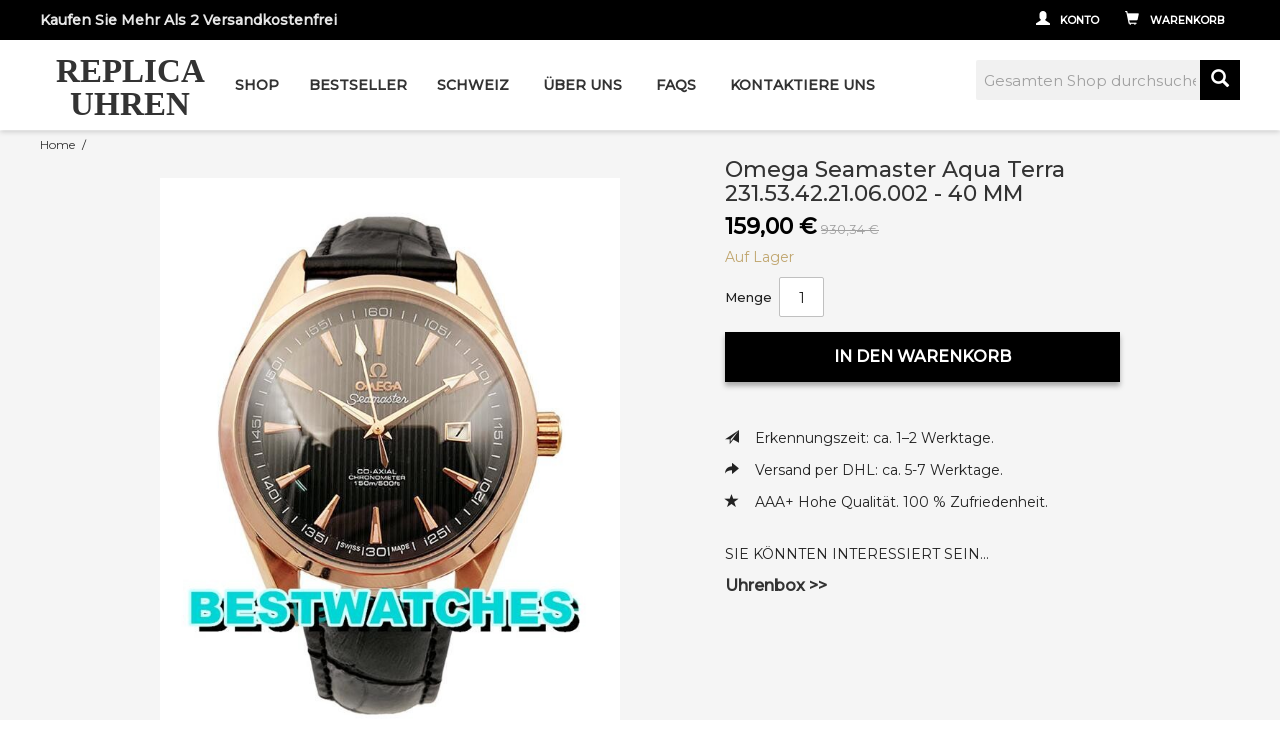

--- FILE ---
content_type: text/html; charset=UTF-8
request_url: https://www.replicauhren.io/omega-seamaster-aqua-terra-231-53-42-21-06-002-40-mm
body_size: 12438
content:

<!DOCTYPE html>

<!--[if lt IE 7 ]> <html lang="de" id="top" class="no-js ie6"> <![endif]-->
<!--[if IE 7 ]>    <html lang="de" id="top" class="no-js ie7"> <![endif]-->
<!--[if IE 8 ]>    <html lang="de" id="top" class="no-js ie8"> <![endif]-->
<!--[if IE 9 ]>    <html lang="de" id="top" class="no-js ie9"> <![endif]-->
<!--[if (gt IE 9)|!(IE)]><!--> <html lang="de" id="top" class="no-js"> <!--<![endif]-->

<head>
<meta http-equiv="Content-Type" content="text/html; charset=utf-8" />
<title>Omega Seamaster Aqua Terra 231.53.42.21.06.002 - 40 MM</title>
<meta name="description" content="&lt;p class=&quot;text&quot;&gt;&lt;p style=&quot;text-align:start; margin-bottom:10px&quot;&gt;&lt;strong style=&quot;box-sizing:border-box; font-weight:bold&quot;&gt;Brand:&lt;/strong&gt;&amp;nbsp;Omega&amp;nbsp;&lt;/p&gt;&lt;p style=&quot;text-align:start; margin-bottom:10px&quot;&gt;&lt;strong style=&quot;box-sizing:border-box; font-weight:b" />
<meta name="keywords" content="" />
<meta name="robots" content="INDEX,FOLLOW" />
<link rel="icon" href="https://www.replicauhren.io/media/favicon/default/favicon.ico" type="image/x-icon" />
<link rel="shortcut icon" href="https://www.replicauhren.io/media/favicon/default/favicon.ico" type="image/x-icon" />
<!--[if lt IE 7]>
<script type="text/javascript">
//<![CDATA[
    var BLANK_URL = 'https://www.replicauhren.io/js/blank.html';
    var BLANK_IMG = 'https://www.replicauhren.io/js/spacer.gif';
//]]>
</script>
<![endif]-->
<link rel="stylesheet" type="text/css" href="https://www.replicauhren.io/media/css_secure/6b69d2c3e6f7e13961bdd4ba12146835.css" />
<link rel="stylesheet" type="text/css" href="https://www.replicauhren.io/media/css_secure/ae2829a602fc500b246d99db20a9a9cb.css" media="all" />
<script type="text/javascript" src="https://www.replicauhren.io/media/js/b8a24918b363da51598e8dfe7dbf6bf8.js"></script>
<link rel="stylesheet" href="//fonts.googleapis.com/css?family=Montserrat:300,400,500" />
<!--[if  (lte IE 8) & (!IEMobile)]>
<link rel="stylesheet" type="text/css" href="https://www.replicauhren.io/media/css_secure/a92202a14b24e9156f93974ccdfb2c20.css" media="all" />
<![endif]-->
<!--[if (gte IE 9) | (IEMobile)]><!-->
<link rel="stylesheet" type="text/css" href="https://www.replicauhren.io/media/css_secure/249673e803963b907948a2b0f00734ed.css" media="all" />
<!--<![endif]-->
<!--[if  (lte IE 9) ]>
<link rel="stylesheet" type="text/css" href="https://www.replicauhren.io/media/css_secure/6530fb666464ca580b78c51443ac9405.css" media="all" />
<![endif]-->

<script type="text/javascript">
//<![CDATA[
Mage.Cookies.path     = '/';
Mage.Cookies.domain   = '.www.replicauhren.io';
//]]>
</script>
<meta name="viewport" content="initial-scale=1.0, width=device-width" />

<script type="text/javascript">
//<![CDATA[
optionalZipCountries = ["AT","DE","CH"];
//]]>
</script>
</head>
<body class=" catalog-product-view catalog-product-view product-omega-seamaster-aqua-terra-231-53-42-21-06-002-40-mm">
<div class="wrapper" id="mwrapper">
    <div class="overlay"></div>
        <noscript>
        <div class="global-site-notice noscript">
            <div class="notice-inner">
                <p>
                    <strong>JavaScript scheint in Ihrem Browser deaktiviert zu sein.</strong><br />
                    Sie müssen JavaScript in Ihrem Browser aktivieren, um alle Funktionen in diesem Shop nutzen zu können.                </p>
            </div>
        </div>
    </noscript>
    <div class="page">
	    <div id="floatfix" class="divnull">
        
<div class="header-language-background">
    <div class="header-language-container">
        <div class="store-language-container">
                    </div>

        
        <p class="welcome-msg">Kaufen Sie mehr als 2 versandkostenfrei </p>
    </div>
</div>

<header id="header" class="page-header">
    <div class="page-header-container">
        <a class="logo" href="https://www.replicauhren.io/">
            <span>REPLICA UHREN</span>
        </a>
		<!-- Navigation -->

        <div id="sidebar-wrapper">
            
    <nav id="nav">
        <ol class="nav-primary">
            <li  class="level0 nav-1 first parent"><a href="https://www.replicauhren.io/shop" class="level0 has-children">Shop<span class="app-display fr"><span class="glyphicon glyphicon-menu-down"></span></span></a><ul class="level0"><li class="level1 view-all"><a class="level1" href="https://www.replicauhren.io/shop">Alle ansehen Shop</a></li><li  class="level1 nav-1-1 first parent"><a href="https://www.replicauhren.io/shop/rolex" class="level1 has-children">Rolex<span class="app-display fr"><span class="glyphicon glyphicon-menu-down"></span></span></a><ul class="level1"><li class="level2 view-all"><a class="level2" href="https://www.replicauhren.io/shop/rolex">Alle ansehen Rolex</a></li><li  class="level2 nav-1-1-1 first"><a href="https://www.replicauhren.io/shop/rolex/gmt-master" class="level2 ">GMT Master<span class="app-display fr"><span class="glyphicon glyphicon-menu-down"></span></span></a></li><li  class="level2 nav-1-1-2"><a href="https://www.replicauhren.io/shop/rolex/daytona" class="level2 ">Daytona<span class="app-display fr"><span class="glyphicon glyphicon-menu-down"></span></span></a></li><li  class="level2 nav-1-1-3"><a href="https://www.replicauhren.io/shop/rolex/deepsea" class="level2 ">Deepsea<span class="app-display fr"><span class="glyphicon glyphicon-menu-down"></span></span></a></li><li  class="level2 nav-1-1-4"><a href="https://www.replicauhren.io/shop/rolex/air-king" class="level2 ">Air-King<span class="app-display fr"><span class="glyphicon glyphicon-menu-down"></span></span></a></li><li  class="level2 nav-1-1-5"><a href="https://www.replicauhren.io/shop/rolex/cellini" class="level2 ">Cellini<span class="app-display fr"><span class="glyphicon glyphicon-menu-down"></span></span></a></li><li  class="level2 nav-1-1-6"><a href="https://www.replicauhren.io/shop/rolex/datejust" class="level2 ">Datejust<span class="app-display fr"><span class="glyphicon glyphicon-menu-down"></span></span></a></li><li  class="level2 nav-1-1-7"><a href="https://www.replicauhren.io/shop/rolex/submariner" class="level2 ">Submariner<span class="app-display fr"><span class="glyphicon glyphicon-menu-down"></span></span></a></li><li  class="level2 nav-1-1-8"><a href="https://www.replicauhren.io/shop/rolex/day-date" class="level2 ">Day-Date<span class="app-display fr"><span class="glyphicon glyphicon-menu-down"></span></span></a></li><li  class="level2 nav-1-1-9"><a href="https://www.replicauhren.io/shop/rolex/explorer" class="level2 ">Explorer<span class="app-display fr"><span class="glyphicon glyphicon-menu-down"></span></span></a></li><li  class="level2 nav-1-1-10"><a href="https://www.replicauhren.io/shop/rolex/milgauss" class="level2 ">Milgauss<span class="app-display fr"><span class="glyphicon glyphicon-menu-down"></span></span></a></li><li  class="level2 nav-1-1-11"><a href="https://www.replicauhren.io/shop/rolex/oyster-perpetual" class="level2 ">Oyster Perpetual<span class="app-display fr"><span class="glyphicon glyphicon-menu-down"></span></span></a></li><li  class="level2 nav-1-1-12"><a href="https://www.replicauhren.io/shop/rolex/pearlmaster" class="level2 ">Pearlmaster<span class="app-display fr"><span class="glyphicon glyphicon-menu-down"></span></span></a></li><li  class="level2 nav-1-1-13"><a href="https://www.replicauhren.io/shop/rolex/sky-dweller" class="level2 ">Sky-Dweller<span class="app-display fr"><span class="glyphicon glyphicon-menu-down"></span></span></a></li><li  class="level2 nav-1-1-14 last"><a href="https://www.replicauhren.io/shop/rolex/yacht-master" class="level2 ">Yacht-Master<span class="app-display fr"><span class="glyphicon glyphicon-menu-down"></span></span></a></li></ul></li><li  class="level1 nav-1-2 parent"><a href="https://www.replicauhren.io/shop/breitling" class="level1 has-children">Breitling<span class="app-display fr"><span class="glyphicon glyphicon-menu-down"></span></span></a><ul class="level1"><li class="level2 view-all"><a class="level2" href="https://www.replicauhren.io/shop/breitling">Alle ansehen Breitling</a></li><li  class="level2 nav-1-2-1 first"><a href="https://www.replicauhren.io/shop/breitling/avenger" class="level2 ">Avenger<span class="app-display fr"><span class="glyphicon glyphicon-menu-down"></span></span></a></li><li  class="level2 nav-1-2-2"><a href="https://www.replicauhren.io/shop/breitling/professional" class="level2 ">Professional<span class="app-display fr"><span class="glyphicon glyphicon-menu-down"></span></span></a></li><li  class="level2 nav-1-2-3"><a href="https://www.replicauhren.io/shop/breitling/bentley" class="level2 ">Bentley<span class="app-display fr"><span class="glyphicon glyphicon-menu-down"></span></span></a></li><li  class="level2 nav-1-2-4"><a href="https://www.replicauhren.io/shop/breitling/chronomat" class="level2 ">Chronomat<span class="app-display fr"><span class="glyphicon glyphicon-menu-down"></span></span></a></li><li  class="level2 nav-1-2-5"><a href="https://www.replicauhren.io/shop/breitling/montbrillant" class="level2 ">Montbrillant<span class="app-display fr"><span class="glyphicon glyphicon-menu-down"></span></span></a></li><li  class="level2 nav-1-2-6"><a href="https://www.replicauhren.io/shop/breitling/navitimer" class="level2 ">Navitimer<span class="app-display fr"><span class="glyphicon glyphicon-menu-down"></span></span></a></li><li  class="level2 nav-1-2-7"><a href="https://www.replicauhren.io/shop/breitling/superocean" class="level2 ">SuperOcean<span class="app-display fr"><span class="glyphicon glyphicon-menu-down"></span></span></a></li><li  class="level2 nav-1-2-8 last"><a href="https://www.replicauhren.io/shop/breitling/transocean" class="level2 ">Transocean<span class="app-display fr"><span class="glyphicon glyphicon-menu-down"></span></span></a></li></ul></li><li  class="level1 nav-1-3 parent"><a href="https://www.replicauhren.io/shop/omega" class="level1 has-children">Omega<span class="app-display fr"><span class="glyphicon glyphicon-menu-down"></span></span></a><ul class="level1"><li class="level2 view-all"><a class="level2" href="https://www.replicauhren.io/shop/omega">Alle ansehen Omega</a></li><li  class="level2 nav-1-3-1 first"><a href="https://www.replicauhren.io/shop/omega/aqua-terra" class="level2 ">Aqua Terra<span class="app-display fr"><span class="glyphicon glyphicon-menu-down"></span></span></a></li><li  class="level2 nav-1-3-2"><a href="https://www.replicauhren.io/shop/omega/constellation" class="level2 ">Constellation<span class="app-display fr"><span class="glyphicon glyphicon-menu-down"></span></span></a></li><li  class="level2 nav-1-3-3"><a href="https://www.replicauhren.io/shop/omega/de-ville" class="level2 ">De Ville<span class="app-display fr"><span class="glyphicon glyphicon-menu-down"></span></span></a></li><li  class="level2 nav-1-3-4"><a href="https://www.replicauhren.io/shop/omega/planet-ocean" class="level2 ">Planet Ocean<span class="app-display fr"><span class="glyphicon glyphicon-menu-down"></span></span></a></li><li  class="level2 nav-1-3-5"><a href="https://www.replicauhren.io/shop/omega/seamaster" class="level2 ">Seamaster<span class="app-display fr"><span class="glyphicon glyphicon-menu-down"></span></span></a></li><li  class="level2 nav-1-3-6 last"><a href="https://www.replicauhren.io/shop/omega/speedmaster" class="level2 ">Speedmaster<span class="app-display fr"><span class="glyphicon glyphicon-menu-down"></span></span></a></li></ul></li><li  class="level1 nav-1-4 parent"><a href="https://www.replicauhren.io/shop/audemars-piguet" class="level1 has-children">Audemars Piguet<span class="app-display fr"><span class="glyphicon glyphicon-menu-down"></span></span></a><ul class="level1"><li class="level2 view-all"><a class="level2" href="https://www.replicauhren.io/shop/audemars-piguet">Alle ansehen Audemars Piguet</a></li><li  class="level2 nav-1-4-1 first"><a href="https://www.replicauhren.io/shop/audemars-piguet/royal-oak" class="level2 ">Royal Oak<span class="app-display fr"><span class="glyphicon glyphicon-menu-down"></span></span></a></li><li  class="level2 nav-1-4-2 last"><a href="https://www.replicauhren.io/shop/audemars-piguet/royal-oak-offshore" class="level2 ">Royal Oak Offshore<span class="app-display fr"><span class="glyphicon glyphicon-menu-down"></span></span></a></li></ul></li><li  class="level1 nav-1-5"><a href="https://www.replicauhren.io/shop/bell-and-ross" class="level1 ">Bell and Ross<span class="app-display fr"><span class="glyphicon glyphicon-menu-down"></span></span></a></li><li  class="level1 nav-1-6 parent"><a href="https://www.replicauhren.io/shop/cartier" class="level1 has-children">Cartier<span class="app-display fr"><span class="glyphicon glyphicon-menu-down"></span></span></a><ul class="level1"><li class="level2 view-all"><a class="level2" href="https://www.replicauhren.io/shop/cartier">Alle ansehen Cartier</a></li><li  class="level2 nav-1-6-1 first"><a href="https://www.replicauhren.io/shop/cartier/ballon-bleu" class="level2 ">Ballon Bleu<span class="app-display fr"><span class="glyphicon glyphicon-menu-down"></span></span></a></li><li  class="level2 nav-1-6-2"><a href="https://www.replicauhren.io/shop/cartier/calibre-de-cartier" class="level2 ">Calibre de Cartier<span class="app-display fr"><span class="glyphicon glyphicon-menu-down"></span></span></a></li><li  class="level2 nav-1-6-3"><a href="https://www.replicauhren.io/shop/cartier/other" class="level2 ">Andere<span class="app-display fr"><span class="glyphicon glyphicon-menu-down"></span></span></a></li><li  class="level2 nav-1-6-4"><a href="https://www.replicauhren.io/shop/cartier/panthere" class="level2 ">Panthere<span class="app-display fr"><span class="glyphicon glyphicon-menu-down"></span></span></a></li><li  class="level2 nav-1-6-5"><a href="https://www.replicauhren.io/shop/cartier/santos" class="level2 ">Santos<span class="app-display fr"><span class="glyphicon glyphicon-menu-down"></span></span></a></li><li  class="level2 nav-1-6-6 last"><a href="https://www.replicauhren.io/shop/cartier/tank" class="level2 ">Tank<span class="app-display fr"><span class="glyphicon glyphicon-menu-down"></span></span></a></li></ul></li><li  class="level1 nav-1-7"><a href="https://www.replicauhren.io/shop/franck-muller" class="level1 ">Franck Muller<span class="app-display fr"><span class="glyphicon glyphicon-menu-down"></span></span></a></li><li  class="level1 nav-1-8 parent"><a href="https://www.replicauhren.io/shop/hublot" class="level1 has-children">Hublot<span class="app-display fr"><span class="glyphicon glyphicon-menu-down"></span></span></a><ul class="level1"><li class="level2 view-all"><a class="level2" href="https://www.replicauhren.io/shop/hublot">Alle ansehen Hublot</a></li><li  class="level2 nav-1-8-1 first"><a href="https://www.replicauhren.io/shop/hublot/big-bang" class="level2 ">Big Bang<span class="app-display fr"><span class="glyphicon glyphicon-menu-down"></span></span></a></li><li  class="level2 nav-1-8-2 last"><a href="https://www.replicauhren.io/shop/hublot/king-power" class="level2 ">King Power<span class="app-display fr"><span class="glyphicon glyphicon-menu-down"></span></span></a></li></ul></li><li  class="level1 nav-1-9 parent"><a href="https://www.replicauhren.io/shop/iwc" class="level1 has-children">IWC<span class="app-display fr"><span class="glyphicon glyphicon-menu-down"></span></span></a><ul class="level1"><li class="level2 view-all"><a class="level2" href="https://www.replicauhren.io/shop/iwc">Alle ansehen IWC</a></li><li  class="level2 nav-1-9-1 first"><a href="https://www.replicauhren.io/shop/iwc/aquatimer" class="level2 ">Aquatimer<span class="app-display fr"><span class="glyphicon glyphicon-menu-down"></span></span></a></li><li  class="level2 nav-1-9-2"><a href="https://www.replicauhren.io/shop/iwc/pilots" class="level2 ">Pilots<span class="app-display fr"><span class="glyphicon glyphicon-menu-down"></span></span></a></li><li  class="level2 nav-1-9-3"><a href="https://www.replicauhren.io/shop/iwc/portofino" class="level2 ">Portofino<span class="app-display fr"><span class="glyphicon glyphicon-menu-down"></span></span></a></li><li  class="level2 nav-1-9-4 last"><a href="https://www.replicauhren.io/shop/iwc/portugieser" class="level2 ">Portugieser<span class="app-display fr"><span class="glyphicon glyphicon-menu-down"></span></span></a></li></ul></li><li  class="level1 nav-1-10 parent"><a href="https://www.replicauhren.io/shop/panerai" class="level1 has-children">Panerai<span class="app-display fr"><span class="glyphicon glyphicon-menu-down"></span></span></a><ul class="level1"><li class="level2 view-all"><a class="level2" href="https://www.replicauhren.io/shop/panerai">Alle ansehen Panerai</a></li><li  class="level2 nav-1-10-1 first"><a href="https://www.replicauhren.io/shop/panerai/luminor" class="level2 ">Luminor<span class="app-display fr"><span class="glyphicon glyphicon-menu-down"></span></span></a></li><li  class="level2 nav-1-10-2"><a href="https://www.replicauhren.io/shop/panerai/radiomir" class="level2 ">Radiomir<span class="app-display fr"><span class="glyphicon glyphicon-menu-down"></span></span></a></li><li  class="level2 nav-1-10-3 last"><a href="https://www.replicauhren.io/shop/panerai/submersible" class="level2 ">Submersible<span class="app-display fr"><span class="glyphicon glyphicon-menu-down"></span></span></a></li></ul></li><li  class="level1 nav-1-11 parent"><a href="https://www.replicauhren.io/shop/patek-philippe" class="level1 has-children">Patek Philippe<span class="app-display fr"><span class="glyphicon glyphicon-menu-down"></span></span></a><ul class="level1"><li class="level2 view-all"><a class="level2" href="https://www.replicauhren.io/shop/patek-philippe">Alle ansehen Patek Philippe</a></li><li  class="level2 nav-1-11-1 first"><a href="https://www.replicauhren.io/shop/patek-philippe/aquanaut" class="level2 ">Aquanaut<span class="app-display fr"><span class="glyphicon glyphicon-menu-down"></span></span></a></li><li  class="level2 nav-1-11-2"><a href="https://www.replicauhren.io/shop/patek-philippe/calatrava" class="level2 ">Calatrava<span class="app-display fr"><span class="glyphicon glyphicon-menu-down"></span></span></a></li><li  class="level2 nav-1-11-3"><a href="https://www.replicauhren.io/shop/patek-philippe/gondolo" class="level2 ">Gondolo<span class="app-display fr"><span class="glyphicon glyphicon-menu-down"></span></span></a></li><li  class="level2 nav-1-11-4"><a href="https://www.replicauhren.io/shop/patek-philippe/grand-complications" class="level2 ">Grand Complications<span class="app-display fr"><span class="glyphicon glyphicon-menu-down"></span></span></a></li><li  class="level2 nav-1-11-5"><a href="https://www.replicauhren.io/shop/patek-philippe/nautilus" class="level2 ">Nautilus<span class="app-display fr"><span class="glyphicon glyphicon-menu-down"></span></span></a></li><li  class="level2 nav-1-11-6 last"><a href="https://www.replicauhren.io/shop/patek-philippe/twenty-4" class="level2 ">Twenty-4<span class="app-display fr"><span class="glyphicon glyphicon-menu-down"></span></span></a></li></ul></li><li  class="level1 nav-1-12 parent"><a href="https://www.replicauhren.io/shop/tag-heuer" class="level1 has-children">Tag Heuer<span class="app-display fr"><span class="glyphicon glyphicon-menu-down"></span></span></a><ul class="level1"><li class="level2 view-all"><a class="level2" href="https://www.replicauhren.io/shop/tag-heuer">Alle ansehen Tag Heuer</a></li><li  class="level2 nav-1-12-1 first"><a href="https://www.replicauhren.io/shop/tag-heuer/aquaracer" class="level2 ">Aquaracer<span class="app-display fr"><span class="glyphicon glyphicon-menu-down"></span></span></a></li><li  class="level2 nav-1-12-2"><a href="https://www.replicauhren.io/shop/tag-heuer/carrera" class="level2 ">Carrera<span class="app-display fr"><span class="glyphicon glyphicon-menu-down"></span></span></a></li><li  class="level2 nav-1-12-3"><a href="https://www.replicauhren.io/shop/tag-heuer/formula-1" class="level2 ">Formula 1<span class="app-display fr"><span class="glyphicon glyphicon-menu-down"></span></span></a></li><li  class="level2 nav-1-12-4"><a href="https://www.replicauhren.io/shop/tag-heuer/grand-carrera" class="level2 ">Grand Carrera<span class="app-display fr"><span class="glyphicon glyphicon-menu-down"></span></span></a></li><li  class="level2 nav-1-12-5 last"><a href="https://www.replicauhren.io/shop/tag-heuer/monaco" class="level2 ">Monaco<span class="app-display fr"><span class="glyphicon glyphicon-menu-down"></span></span></a></li></ul></li><li  class="level1 nav-1-13"><a href="https://www.replicauhren.io/shop/vacheron-constantin" class="level1 ">Vacheron Constantin<span class="app-display fr"><span class="glyphicon glyphicon-menu-down"></span></span></a></li><li  class="level1 nav-1-14"><a href="https://www.replicauhren.io/shop/u-boat" class="level1 ">U-Boat<span class="app-display fr"><span class="glyphicon glyphicon-menu-down"></span></span></a></li><li  class="level1 nav-1-15 last"><a href="https://www.replicauhren.io/shop/kasten" class="level1 ">Kasten<span class="app-display fr"><span class="glyphicon glyphicon-menu-down"></span></span></a></li></ul></li><li  class="level0 nav-2"><a href="https://www.replicauhren.io/bestseller" class="level0 ">Bestseller<span class="app-display fr"><span class="glyphicon glyphicon-menu-down"></span></span></a></li><li  class="level0 nav-3 last parent"><a href="https://www.replicauhren.io/schweiz" class="level0 has-children">Schweiz<span class="app-display fr"><span class="glyphicon glyphicon-menu-down"></span></span></a><ul class="level0"><li class="level1 view-all"><a class="level1" href="https://www.replicauhren.io/schweiz">Alle ansehen Schweiz</a></li><li  class="level1 nav-3-1 first"><a href="https://www.replicauhren.io/schweiz/audemars-piguet" class="level1 ">Audemars Piguet<span class="app-display fr"><span class="glyphicon glyphicon-menu-down"></span></span></a></li><li  class="level1 nav-3-2"><a href="https://www.replicauhren.io/schweiz/breitling" class="level1 ">Breitling<span class="app-display fr"><span class="glyphicon glyphicon-menu-down"></span></span></a></li><li  class="level1 nav-3-3"><a href="https://www.replicauhren.io/schweiz/cartier" class="level1 ">Cartier<span class="app-display fr"><span class="glyphicon glyphicon-menu-down"></span></span></a></li><li  class="level1 nav-3-4"><a href="https://www.replicauhren.io/schweiz/hublot" class="level1 ">Hublot<span class="app-display fr"><span class="glyphicon glyphicon-menu-down"></span></span></a></li><li  class="level1 nav-3-5"><a href="https://www.replicauhren.io/schweiz/iwc" class="level1 ">IWC<span class="app-display fr"><span class="glyphicon glyphicon-menu-down"></span></span></a></li><li  class="level1 nav-3-6"><a href="https://www.replicauhren.io/schweiz/omega" class="level1 ">Omega<span class="app-display fr"><span class="glyphicon glyphicon-menu-down"></span></span></a></li><li  class="level1 nav-3-7"><a href="https://www.replicauhren.io/schweiz/patek-philippe" class="level1 ">Patek Philippe<span class="app-display fr"><span class="glyphicon glyphicon-menu-down"></span></span></a></li><li  class="level1 nav-3-8 last"><a href="https://www.replicauhren.io/schweiz/rolex" class="level1 ">Rolex<span class="app-display fr"><span class="glyphicon glyphicon-menu-down"></span></span></a></li></ul></li>			<li class="level0 nav-3"><a href="/ueber-uns" class="level0 ">Über Uns<span class="app-display fr"><span class="glyphicon glyphicon-menu-right"></span></span></a></li>
            <li class="level0 nav-3"><a href="/faq" class="level0 ">FAQS<span class="app-display fr"><span class="glyphicon glyphicon-menu-right"></span></span></a></li>
            <li class="level0 nav-3"><a href="/kontaktiere-uns" class="level0 ">Kontaktiere Uns<span class="app-display fr"><span class="glyphicon glyphicon-menu-right"></span></span></a></li>
			<li class="app-display level0 nav-1 first last parent">
                <a href="javascript:void(0);" class="level0 has-children">Mein Benutzerkonto<span class="app-display fr"><span class="glyphicon glyphicon-menu-down"></span></span>
                </a>
                <ul class="level0">
                    <li class="level1 nav-1-1 first">
                        <a href="/customer/account/" title="Mein Benutzerkonto">Mein Benutzerkonto</a>
                    </li>
					<li class="level1 nav-1-2">
                        <a href="/customer/account/create/" title="Registrieren">Registrieren</a>
                    </li>
                    <li class="level1 nav-1-3">
                        <a href="/customer/account/login/" title="Anmelden">Anmelden</a>
                    </li>
                    <li class="level1 nav-1-4">
                        <a href="/checkout/cart/" title="Mein Warenkorb" class="top-link-cart">Mein Warenkorb</a>
                    </li>
                    <li class="level1 nav-1-5 last">
                        <a href="/checkout/" title="Zur Kasse" class="top-link-checkout">Zur Kasse</a>
                    </li>
                    
                </ul>
            </li>
        </ol>
    </nav>
        </div>

                <!--<div class="store-language-container"></div>-->

        <!-- Skip Links -->

        <div class="skip-links">
            <!--<a href="#header-nav" class="skip-link skip-nav">
                <span class="icon"></span>
                <span class="label">Menu</span>
            </a>-->

            <div class="account-cart-wrapper">
			    <a href="#header-search" class="skip-link skip-search">
                    <span class="glyphicon glyphicon-search"></span>
                    <span class="label">Suche</span>
                </a>
			
                <a href="https://www.replicauhren.io/customer/account/" data-target-element="#header-account" class="skip-link skip-account">
                    <span class="glyphicon glyphicon-user"></span>
                    <span class="label">Konto</span>
                </a>

                <!-- Cart -->

                <div class="header-minicart">
                    
<a href="https://www.replicauhren.io/checkout/cart/" data-target-element="#header-cart" class="skip-link skip-cart  no-count">
    <span class="glyphicon glyphicon-shopping-cart"></span>
    <span class="label">Warenkorb</span>
    <span class="count">0</span>
</a>
        </div>
         </div>
        </div>
        <!-- Cart -->
        <div class="header-minicart">
<div id="header-cart" class="block block-cart skip-content">
    
<div id="minicart-error-message" class="minicart-message"></div>
<div id="minicart-success-message" class="minicart-message"></div>

<div class="minicart-wrapper">

    <p class="block-subtitle">
        Kürzlich hinzugefügte Artikel        <a class="close skip-link-close" href="#" title="Schließen">&times;</a>
    </p>

                    <p class="empty">Sie haben keine Artikel im Warenkorb.</p>

    </div>
</div>
                </div>


        

        <!-- Search -->

        <div id="header-search" class="skip-content">
            
<form id="search_mini_form" action="https://www.replicauhren.io/catalogsearch/result/" method="get">
    <div class="input-box">
        <label for="search">Suche:</label>
        <input id="search" type="search" name="q" value="" class="input-text required-entry" maxlength="128" placeholder="Gesamten Shop durchsuchen…" />
        <button type="submit" title="Suche" class="button search-button"><span class="glyphicon glyphicon-search"></span></button>
    </div>

    <div id="search_autocomplete" class="search-autocomplete"></div>
    <script type="text/javascript">
    //<![CDATA[
        var searchForm = new Varien.searchForm('search_mini_form', 'search', '');
        searchForm.initAutocomplete('https://www.replicauhren.io/catalogsearch/ajax/suggest/', 'search_autocomplete');
    //]]>
    </script>
</form>
        </div>

        <!-- Account -->

        <div id="header-account" class="skip-content">
            <div class="links">
        <ul>
                                    <li class="first" ><a href="https://www.replicauhren.io/customer/account/" title="Mein Benutzerkonto" >Mein Benutzerkonto</a></li>
                                                <li ><a href="https://www.replicauhren.io/checkout/cart/" title="Mein Warenkorb" class="top-link-cart">Mein Warenkorb</a></li>
                                                <li ><a href="https://www.replicauhren.io/firecheckout/" title="Zur Kasse" class="top-link-checkout">Zur Kasse</a></li>
                                                <li ><a href="https://www.replicauhren.io/customer/account/create/" title="Registrieren" >Registrieren</a></li>
                                                <li class=" last" ><a href="https://www.replicauhren.io/customer/account/login/" title="Anmelden" >Anmelden</a></li>
                        </ul>
</div>
        </div>
    </div>
	<button type="button" class="hamburger animated fadeInLeft is-closed app-display" data-toggle="offcanvas">
    <span  class="glyphicon glyphicon-align-justify"></span><span class="label">Menu</span>
    </button>
</header>


		</div>
		<script type="text/javascript">
        window.onload = function() {
            var oDiv = document.getElementById("floatfix");
            var H = 0,
                iE6;
            var Y = oDiv;
            while(Y) {
                H += Y.offsetTop;
                Y = Y.offsetParent
            };
            iE6 = window.ActiveXObject && !window.XMLHttpRequest;
            if(!iE6) {
                window.onscroll = function() {
                    var s = document.body.scrollTop || document.documentElement.scrollTop;
                    if(s > H) {
                        oDiv.className = "divnull divfix";
                        if(iE6) {
                            oDiv.style.top = (s - H) + "px";
                        }
                    } else {
                        oDiv.className = "divnull";
                    }
                };
            }
        }
        </script>
		<div id="page-content-wrapper">
			<div class="main-container col1-layout">
				<div class="main">
					<div class="breadcrumbs">
    <ul>
                    <li class="home">
                            <a href="https://www.replicauhren.io/" title="Zur Startseite">Home</a>
                                        <span>/ </span>
                        </li>
                    <li class="product">
                            <strong>Omega Seamaster Aqua Terra 231.53.42.21.06.002 - 40 MM</strong>
                                    </li>
            </ul>
</div>
					<div class="col-main">
												<script type="text/javascript">
    var optionsPrice = new Product.OptionsPrice([]);
</script>
<div id="messages_product_view"></div>
<div class="product-view">
  <div class="product-bg">
    <div class="product-essential">
        <form action="https://www.replicauhren.io/checkout/cart/add/uenc/aHR0cHM6Ly93d3cucmVwbGljYXVocmVuLmlvL29tZWdhLXNlYW1hc3Rlci1hcXVhLXRlcnJhLTIzMS01My00Mi0yMS0wNi0wMDItNDAtbW0,/product/564/form_key/aUG2ZWyU3g2gveKD/" method="post" id="product_addtocart_form">
            <input name="form_key" type="hidden" value="aUG2ZWyU3g2gveKD" />
            <div class="no-display">
                <input type="hidden" name="product" value="564" />
                <input type="hidden" name="related_product" id="related-products-field" value="" />
            </div>

            <div class="product-img-box">
                <div class="product-name">
                    <h1>Omega Seamaster Aqua Terra 231.53.42.21.06.002 - 40 MM</h1>
                </div>
                <div class="product-image product-image-zoom">
    <div class="product-image-gallery">
        <img id="image-main"
             class="gallery-image visible"
             src="https://www.replicauhren.io/media/catalog/product/cache/1/image/9df78eab33525d08d6e5fb8d27136e95/1/-/1-514_1.jpg"
             alt="Omega Seamaster Aqua Terra 231.53.42.21.06.002 - 40 MM"
             title="Omega Seamaster Aqua Terra 231.53.42.21.06.002 - 40 MM" />

                                <img id="image-0"
                 class="gallery-image"
                 src="https://www.replicauhren.io/media/catalog/product/cache/1/image/1800x/040ec09b1e35df139433887a97daa66f/1/-/1-514_1.jpg"
                 data-zoom-image="https://www.replicauhren.io/media/catalog/product/cache/1/image/1800x/040ec09b1e35df139433887a97daa66f/1/-/1-514_1.jpg" />
                                            <img id="image-1"
                 class="gallery-image"
                 src="https://www.replicauhren.io/media/catalog/product/cache/1/image/1800x/040ec09b1e35df139433887a97daa66f/1/_/1_1-500_1.jpg"
                 data-zoom-image="https://www.replicauhren.io/media/catalog/product/cache/1/image/1800x/040ec09b1e35df139433887a97daa66f/1/_/1_1-500_1.jpg" />
                                            <img id="image-2"
                 class="gallery-image"
                 src="https://www.replicauhren.io/media/catalog/product/cache/1/image/1800x/040ec09b1e35df139433887a97daa66f/1/_/1_2-499_1.jpg"
                 data-zoom-image="https://www.replicauhren.io/media/catalog/product/cache/1/image/1800x/040ec09b1e35df139433887a97daa66f/1/_/1_2-499_1.jpg" />
                        </div>
</div>

<div class="more-views">
    <h2>Mehr Ansichten</h2>
    <div class="product-image-thumbs">
	<div id="owl-demo-thumbs" class="owl-carousel owl-theme" style="opacity: 1; display: block;">                 
                        <div class="item">
            <a class="thumb-link" href="#" title="" data-image-index="0">
                <img src="https://www.replicauhren.io/media/catalog/product/cache/1/thumbnail/75x/9df78eab33525d08d6e5fb8d27136e95/1/-/1-514_1.jpg"
                     width="75" height="75" alt="" />
            </a>
            </div>
                                <div class="item">
            <a class="thumb-link" href="#" title="" data-image-index="1">
                <img src="https://www.replicauhren.io/media/catalog/product/cache/1/thumbnail/75x/9df78eab33525d08d6e5fb8d27136e95/1/_/1_1-500_1.jpg"
                     width="75" height="75" alt="" />
            </a>
            </div>
                                <div class="item">
            <a class="thumb-link" href="#" title="" data-image-index="2">
                <img src="https://www.replicauhren.io/media/catalog/product/cache/1/thumbnail/75x/9df78eab33525d08d6e5fb8d27136e95/1/_/1_2-499_1.jpg"
                     width="75" height="75" alt="" />
            </a>
            </div>
            	</div>
	<div class="customNavigation">
            <a class="owl-prev"><span class="glyphicon glyphicon-menu-left"></span></a>
            <a class="owl-next"><span class="glyphicon glyphicon-menu-right"></span></a>
     </div>
        <script type="text/javascript">
            $j(document).ready(function() {
                var owl = $j("#owl-demo-thumbs");
                owl.owlCarousel({
                    autoPlay: 3000, //Set AutoPlay to 3 seconds
                    items: 4, //10 items above 1000px browser width
                    itemsDesktop: [1000, 4], //5 items between 1000px and 901px
                    itemsDesktopSmall: [900, 4], // betweem 900px and 601px
                    itemsTablet: [600, 4], //2 items between 600 and 0
                    itemsMobile: false // itemsMobile disabled - inherit from itemsTablet option
                });

                // Custom Navigation Events
                $j(".owl-next").click(function() {
                    owl.trigger('owl.next');
                })
                $j(".owl-prev").click(function() {
                    owl.trigger('owl.prev');
                })
                $j(".play").click(function() {
                    owl.trigger('owl.play', 1000); //owl.play event accept autoPlay speed as second parameter
                })
                $j(".stop").click(function() {
                    owl.trigger('owl.stop');
                })

            });
        </script>
	
    </div>
</div>


            </div>

            <div class="product-shop">
                <div class="product-name">
                    <span class="h1">Omega Seamaster Aqua Terra 231.53.42.21.06.002 - 40 MM</span>
                </div>

                <div class="price-info">
                    

                        
    <div class="price-box">
                                            
                    

                            <p class="special-price">
                    <span class="price-label">Special Price</span>
                <span class="price" id="product-price-564">
                    159,00 €                </span>
                </p>
                    		<p class="old-price">
                <span class="price-label">Regulärer Preis:</span>
                <span class="price" id="old-price-564">
                    930,34 €                </span>
            </p>

    
        </div>

                                        
                </div>

                <div class="extra-info">
                                                    <p class="availability in-stock">
            <span class="label">Verfügbarkeit:</span>
            <span class="value">Auf Lager</span>
        </p>
                    </div>

                
                



                
                
            </div>

            <div class="add-to-cart-wrapper">
                
                
                                    <div class="add-to-box">
                                                        <div class="add-to-cart">
                <div class="qty-wrapper">
            <label for="qty">Menge</label>
            <input type="text" pattern="\d*" name="qty" id="qty" maxlength="12" value="1" title="Menge" class="input-text qty" />
        </div>
        
        <div class="add-to-cart-buttons">
            <button type="button" title="In den Warenkorb" class="button btn-cart" onclick="productAddToCartForm.submit(this)"><span><span>In den Warenkorb</span></span></button>
                    </div>
    </div>
                                                                            

<ul class="add-to-links">

</ul>

                        

<ul class="sharing-links">
    
                    <li>
                <a href="https://www.facebook.com/sharer.php?s=100&p[url]=https%3A%2F%2Fwww.replicauhren.io%2Fomega-seamaster-aqua-terra-231-53-42-21-06-002-40-mm&p[images][0]=https%3A%2F%2Fwww.replicauhren.io%2Fmedia%2Fcatalog%2Fproduct%2Fcache%2F1%2Fimage%2F9df78eab33525d08d6e5fb8d27136e95%2F1%2F-%2F1-514_1.jpg&p[title]=Omega+Seamaster+Aqua+Terra+231.53.42.21.06.002+-+40+MM&p[summary]=" target="_blank" title="Share on Facebook" class="link-facebook">
            Share Facebook        </a>
    </li>
    <li>
        <a href="https://twitter.com/home?status=Omega+Seamaster+Aqua+Terra+231.53.42.21.06.002+-+40+MM+https%3A%2F%2Fwww.replicauhren.io%2Fomega-seamaster-aqua-terra-231-53-42-21-06-002-40-mm" target="_blank" title="Share on Twitter" class="link-twitter">Share on Twitter</a>
    </li>
</ul>

                    </div>
                                    				<div class="detail-shipping">
				<p><span class="glyphicon glyphicon-send"></span>&nbsp;&nbsp;&nbsp;&nbsp;Erkennungszeit: ca. 1–2 Werktage.</p>
				<p><span class="glyphicon glyphicon-share-alt"></span>&nbsp;&nbsp;&nbsp;&nbsp;Versand per DHL: ca. 5-7 Werktage.</p>
				<p><span class="glyphicon glyphicon-star"></span>&nbsp;&nbsp;&nbsp;&nbsp;AAA+ Hohe Qualität. 100 % Zufriedenheit.</p>
				</div>
				<div class="detail-shipping">
                <p>SIE KÖNNTEN INTERESSIERT SEIN...</p>
                <p><a href="/shop/kasten" style="color:#ff4400;font-size:16px;"><b>Uhrenbox >></b></a></p>
                </div>
            </div>

            

            <div class="clearer"></div>
                    </form>
        <script type="text/javascript">
        //<![CDATA[
            var productAddToCartForm = new VarienForm('product_addtocart_form');
            productAddToCartForm.submit = function(button, url) {
                if (this.validator.validate()) {
                    var form = this.form;
                    var oldUrl = form.action;

                    if (url) {
                       form.action = url;
                    }
                    var e = null;
                    try {
                        this.form.submit();
                    } catch (e) {
                    }
                    this.form.action = oldUrl;
                    if (e) {
                        throw e;
                    }

                    if (button && button != 'undefined') {
                        button.disabled = true;
                    }
                }
            }.bind(productAddToCartForm);

            productAddToCartForm.submitLight = function(button, url){
                if(this.validator) {
                    var nv = Validation.methods;
                    delete Validation.methods['required-entry'];
                    delete Validation.methods['validate-one-required'];
                    delete Validation.methods['validate-one-required-by-name'];
                    // Remove custom datetime validators
                    for (var methodName in Validation.methods) {
                        if (methodName.match(/^validate-datetime-.*/i)) {
                            delete Validation.methods[methodName];
                        }
                    }

                    if (this.validator.validate()) {
                        if (url) {
                            this.form.action = url;
                        }
                        this.form.submit();
                    }
                    Object.extend(Validation.methods, nv);
                }
            }.bind(productAddToCartForm);
        //]]>
        </script>
    </div>
   </div>

    <div class="product-collateral toggle-content tabs">
                    <dl id="collateral-tabs" class="collateral-tabs">
                                    <dt class="tab"><span>Beschreibung</span></dt>
                    <dd class="tab-container">
                        <div class="tab-content">    <h2>Details</h2>
    <div class="std">
        <p class="text"><p style="text-align:start; margin-bottom:10px"><strong style="box-sizing:border-box; font-weight:bold">Brand:</strong>&nbsp;Omega&nbsp;</p><p style="text-align:start; margin-bottom:10px"><strong style="box-sizing:border-box; font-weight:bold">Range:</strong>&nbsp;Seamaster Aqua Terra</p><p style="text-align:start; margin-bottom:10px"><strong style="box-sizing:border-box; font-weight:bold">Model:</strong>&nbsp;231.53.42.21.06.002</p><p style="text-align:start; margin-bottom:10px"><strong style="box-sizing:border-box; font-weight:bold">Gender:</strong>&nbsp;Mens</p><p style="text-align:start; margin-bottom:10px"><strong style="box-sizing:border-box; font-weight:bold">Movement:</strong>&nbsp;Automatic</p><p style="text-align:start; margin-bottom:10px"><strong style="box-sizing:border-box; font-weight:bold">Case_size:</strong>&nbsp;40 MM</p><p style="text-align:start; margin-bottom:10px"><strong style="box-sizing:border-box; font-weight:bold">Case_material:</strong>&nbsp;Rose Gold</p><p style="text-align:start; margin-bottom:10px"><strong style="box-sizing:border-box; font-weight:bold">Bracelet_material:</strong>&nbsp;Leather - Black</p><p style="text-align:start; margin-bottom:10px"><strong style="box-sizing:border-box; font-weight:bold">Dial_type:</strong>&nbsp;Black</p><p style="text-align:start; margin-bottom:10px"><strong style="box-sizing:border-box; font-weight:bold">Water_resistance:</strong>&nbsp;Water Resistant&nbsp;&nbsp;</p><p style="text-align:start; margin-bottom:10px">Alle unsere Uhren sind wasserfest, aber nicht wasserdicht; Wir empfehlen nicht, mit ihnen zu schwimmen oder mit ihnen zu duschen. Wenn die Uhren unter Wasser genommen werden, erlischt ihre Garantie.</p></p>    </div>
</div>
                    </dd>
                            </dl>
            </div>
    <div class="bestsell sale-product">
  <div class="divmargin"></div>
   <div class="htitle">
    <h1>Sie können auch mögen</h1>
	</div>
	<div class="divmargin"></div>
	
	<div id="owl-demo" class="owl-carousel owl-theme" style="opacity: 1; display: block;" id="upsell-product-table">
	
    
           
		        <div class="item">
		  <div class="pro-list">
            <div class="prolist-img"><a href="https://www.replicauhren.io/breitling-replica-uhren-bentley-e27365-48-mm" title="Breitling Replica Uhren Bentley E27365 - 48 MM" class="product-image">
                <img src="https://www.replicauhren.io/media/catalog/product/cache/1/small_image/400x512/9df78eab33525d08d6e5fb8d27136e95/1/-/1-71_1.jpg" alt="Breitling Replica Uhren Bentley E27365 - 48 MM" />
            </a></div>
            <div class="prolist-title"><a href="https://www.replicauhren.io/breitling-replica-uhren-bentley-e27365-48-mm" title="Breitling Replica Uhren Bentley E27365 - 48 MM">Breitling Replica Uhren Bentley E27365 - 48 MM</a></div>
            

                        
    <div class="price-box">
                                            
                    

                            <p class="special-price">
                    <span class="price-label">Special Price</span>
                <span class="price" id="product-price-68-upsell">
                    144,00 €                </span>
                </p>
                    		<p class="old-price">
                <span class="price-label">Regulärer Preis:</span>
                <span class="price" id="old-price-68-upsell">
                    976,12 €                </span>
            </p>

    
        </div>

		   </div>
        </div>
           
            <div class="item">
		  <div class="pro-list">
            <div class="prolist-img"><a href="https://www.replicauhren.io/cartier-replica-uhren-ballon-bleu-we902073-28-mm" title="Cartier Replica Uhren Ballon Bleu WE902073 - 28 MM" class="product-image">
                <img src="https://www.replicauhren.io/media/catalog/product/cache/1/small_image/400x512/9df78eab33525d08d6e5fb8d27136e95/1/-/1-268_1.jpg" alt="Cartier Replica Uhren Ballon Bleu WE902073 - 28 MM" />
            </a></div>
            <div class="prolist-title"><a href="https://www.replicauhren.io/cartier-replica-uhren-ballon-bleu-we902073-28-mm" title="Cartier Replica Uhren Ballon Bleu WE902073 - 28 MM">Cartier Replica Uhren Ballon Bleu WE902073 - 28 MM</a></div>
            

                        
    <div class="price-box">
                                            
                    

                            <p class="special-price">
                    <span class="price-label">Special Price</span>
                <span class="price" id="product-price-279-upsell">
                    144,00 €                </span>
                </p>
                    		<p class="old-price">
                <span class="price-label">Regulärer Preis:</span>
                <span class="price" id="old-price-279-upsell">
                    792,90 €                </span>
            </p>

    
        </div>

		   </div>
        </div>
           
            <div class="item">
		  <div class="pro-list">
            <div class="prolist-img"><a href="https://www.replicauhren.io/omega-seamaster-planet-ocean-232-30-42-21-01-001-41-mm" title="Omega Seamaster Planet Ocean 232.30.42.21.01.001 - 41 MM" class="product-image">
                <img src="https://www.replicauhren.io/media/catalog/product/cache/1/small_image/400x512/9df78eab33525d08d6e5fb8d27136e95/1/-/1-524_1.jpg" alt="Omega Seamaster Planet Ocean 232.30.42.21.01.001 - 41 MM" />
            </a></div>
            <div class="prolist-title"><a href="https://www.replicauhren.io/omega-seamaster-planet-ocean-232-30-42-21-01-001-41-mm" title="Omega Seamaster Planet Ocean 232.30.42.21.01.001 - 41 MM">Omega Seamaster Planet Ocean 232.30.42.21.01.001 - 41 MM</a></div>
            

                        
    <div class="price-box">
                                            
                    

                            <p class="special-price">
                    <span class="price-label">Special Price</span>
                <span class="price" id="product-price-579-upsell">
                    144,00 €                </span>
                </p>
                    		<p class="old-price">
                <span class="price-label">Regulärer Preis:</span>
                <span class="price" id="old-price-579-upsell">
                    943,40 €                </span>
            </p>

    
        </div>

		   </div>
        </div>
           
            <div class="item">
		  <div class="pro-list">
            <div class="prolist-img"><a href="https://www.replicauhren.io/rolex-replica-uhren-datejust-178275-31-mm" title="Rolex Replica Uhren Datejust 178275 - 31 MM" class="product-image">
                <img src="https://www.replicauhren.io/media/catalog/product/cache/1/small_image/400x512/9df78eab33525d08d6e5fb8d27136e95/1/-/1-757_1.jpg" alt="Rolex Replica Uhren Datejust 178275 - 31 MM" />
            </a></div>
            <div class="prolist-title"><a href="https://www.replicauhren.io/rolex-replica-uhren-datejust-178275-31-mm" title="Rolex Replica Uhren Datejust 178275 - 31 MM">Rolex Replica Uhren Datejust 178275 - 31 MM</a></div>
            

                        
    <div class="price-box">
                                            
                    

                            <p class="special-price">
                    <span class="price-label">Special Price</span>
                <span class="price" id="product-price-839-upsell">
                    149,00 €                </span>
                </p>
                    		<p class="old-price">
                <span class="price-label">Regulärer Preis:</span>
                <span class="price" id="old-price-839-upsell">
                    897,62 €                </span>
            </p>

    
        </div>

		   </div>
        </div>
           
            <div class="item">
		  <div class="pro-list">
            <div class="prolist-img"><a href="https://www.replicauhren.io/rolex-replica-uhren-lady-datejust-79173-26-mm" title="Rolex Replica Uhren Lady-Datejust 79173 - 26 MM" class="product-image">
                <img src="https://www.replicauhren.io/media/catalog/product/cache/1/small_image/400x512/9df78eab33525d08d6e5fb8d27136e95/1/-/1-976_1.jpg" alt="Rolex Replica Uhren Lady-Datejust 79173 - 26 MM" />
            </a></div>
            <div class="prolist-title"><a href="https://www.replicauhren.io/rolex-replica-uhren-lady-datejust-79173-26-mm" title="Rolex Replica Uhren Lady-Datejust 79173 - 26 MM">Rolex Replica Uhren Lady-Datejust 79173 - 26 MM</a></div>
            

                        
    <div class="price-box">
                                            
                    

                            <p class="special-price">
                    <span class="price-label">Special Price</span>
                <span class="price" id="product-price-1058-upsell">
                    147,00 €                </span>
                </p>
                    		<p class="old-price">
                <span class="price-label">Regulärer Preis:</span>
                <span class="price" id="old-price-1058-upsell">
                    989,18 €                </span>
            </p>

    
        </div>

		   </div>
        </div>
           
            <div class="item">
		  <div class="pro-list">
            <div class="prolist-img"><a href="https://www.replicauhren.io/rolex-replica-uhren-sea-dweller-deepsea-116660-44-mm" title="Rolex Replica Uhren Sea-Dweller Deepsea 116660 - 44 MM" class="product-image">
                <img src="https://www.replicauhren.io/media/catalog/product/cache/1/small_image/400x512/9df78eab33525d08d6e5fb8d27136e95/1/-/1-1014_1.jpg" alt="Rolex Replica Uhren Sea-Dweller Deepsea 116660 - 44 MM" />
            </a></div>
            <div class="prolist-title"><a href="https://www.replicauhren.io/rolex-replica-uhren-sea-dweller-deepsea-116660-44-mm" title="Rolex Replica Uhren Sea-Dweller Deepsea 116660 - 44 MM">Rolex Replica Uhren Sea-Dweller Deepsea 116660 - 44 MM</a></div>
            

                        
    <div class="price-box">
                                            
                    

                            <p class="special-price">
                    <span class="price-label">Special Price</span>
                <span class="price" id="product-price-1096-upsell">
                    149,00 €                </span>
                </p>
                    		<p class="old-price">
                <span class="price-label">Regulärer Preis:</span>
                <span class="price" id="old-price-1096-upsell">
                    982,70 €                </span>
            </p>

    
        </div>

		   </div>
        </div>
           
        </div>
    	<script type="text/javascript">decorateTable('upsell-product-table')</script>
	<div class="customNavigation">
	  <a class="owl-prev"><span class="glyphicon glyphicon-menu-left"></span></a>
	  <a class="owl-next"><span class="glyphicon glyphicon-menu-right"></span></a>
	</div>
	<script type="text/javascript">
			$j(document).ready(function() {
	/************bestsell owl*********************/
	 var owl = $j("#owl-demo");
	
	 owl.owlCarousel({
	  items: 4, //10 items above 1000px browser width
	  itemsDesktop: [1000, 3], //5 items between 1000px and 901px
	  itemsDesktopSmall: [900, 2], // betweem 900px and 601px
	  itemsTablet: [600, 2], //2 items between 600 and 0
	  itemsMobile: false // itemsMobile disabled - inherit from itemsTablet option
	 });
	
	 // Custom Navigation Events
	 $j(".owl-next").click(function() {
	  owl.trigger('owl.next');
	 })
	 $j(".owl-prev").click(function() {
	  owl.trigger('owl.prev');
	 })
	 $j(".play").click(function() {
	  owl.trigger('owl.play', 1000); //owl.play event accept autoPlay speed as second parameter
	 })
	 $j(".stop").click(function() {
	  owl.trigger('owl.stop');
	 })
			});
	</script>
	
</div>
    
</div>

<script type="text/javascript">
    var lifetime = 3600;
    var expireAt = Mage.Cookies.expires;
    if (lifetime > 0) {
        expireAt = new Date();
        expireAt.setTime(expireAt.getTime() + lifetime * 1000);
    }
    Mage.Cookies.set('external_no_cache', 1, expireAt);
</script>
					</div>
				</div>
			</div>
		</div>
                <div class="footer-container">
    <div class="footer">
	    <div class="container">
		  <div class="footer-ad">
				<div class="ad-icon">
					<img src="/skin/frontend/rwd/newsnow/images/safe-icon.jpg"><span>Sicheres Einkaufen</span>
				</div>
				<div class="ad-icon">
					<img src="/skin/frontend/rwd/newsnow/images/free-icon.jpg"><span>Schnelle Lieferung</span>
				</div>
				<div class="ad-icon nomargin">
					<img src="/skin/frontend/rwd/newsnow/images/gift-icon.jpg"><span>Geschenk</span>
				</div>
			</div>
		 </div>
        
<div class="block block-subscribe">
    <div class="block-title">
        <strong><span>Newsletter</span></strong>
    </div>
    <form action="#" method="post" id="newsletter-validate-detail">
        <div class="block-content">
            <div class="form-subscribe-header">
                <label for="newsletter">Anmeldung für unseren Newsletter:</label>
            </div>
            <div class="input-box">
               <input type="email" autocapitalize="off" autocorrect="off" spellcheck="false" name="email" id="newsletter" title="Anmeldung für unseren Newsletter" class="input-text required-entry validate-email" />
            </div>
            <div class="actions">
                <button type="submit" title="Abonnieren" class="button"><span><span>Abonnieren</span></span></button>
            </div>
        </div>
    </form>
    <script type="text/javascript">
    //<![CDATA[
        var newsletterSubscriberFormDetail = new VarienForm('newsletter-validate-detail');
    //]]>
    </script>
</div>

<div class="links">
<div class="block-title app-display"><a class="list-group-item" href="#footer-menu" target="menuFrame" data-toggle="collapse">UNTERNEHMEN<span id="plus" class="glyphicon glyphicon-plus"></span></a></div>
<h4>UNTERNEHMEN</h4>
<ul id="footer-menu" class="nav nav-list collapse in">
<li><a href="/ueber-uns">&Uuml;ber Uns</a></li>
<li><a href="/ruckgaberecht">R&uuml;ckgaberecht</a></li>
<li><a href="/catalog/seo_sitemap/category/">Site map</a></li>
</ul>
</div>
<div class="links">
<div class="block-title app-display"><a class="list-group-item" href="#footer-menu1" target="menuFrame" data-toggle="collapse">KUNDENDIENST<span id="plus1" class="glyphicon glyphicon-plus"></span></a></div>
<h4>KUNDENDIENST</h4>
<ul id="footer-menu1" class="nav nav-list collapse in">
<li><a href="/privatsphare">Privatsph&auml;re</a></li>
<li><a href="/nutzungsbedingungen">Nutzungsbedingungen</a></li>
<li><a href="/faq">FAQs</a></li>
</ul>
</div>
<div class="links">
<div class="block-title app-display"><a class="list-group-item" href="#footer-menu2" target="menuFrame" data-toggle="collapse">KONTO<span id="plus2" class="glyphicon glyphicon-plus"></span></a></div>
<h4>KONTO</h4>
<ul id="footer-menu2" class="nav nav-list collapse in">
<li class="first"><a href="/customer/account/">Mein Konto</a></li>
<li><a href="/kontaktiere-uns">Kontaktiere Uns</a></li>
</ul>
</div>        <address class="copyright"><div class="imagescenter"><img src="/skin/frontend/rwd/default/images/footercopyimg.png" alt=""/></div>
&copy; 2023 <a href="https://www.replicauhren.io/" title="replica uhren">Replica Uhren</a> - replicauhren.io TOP Rolex Replica sicher kaufen | Deutschlands bester Online-Shop für Rolex Fake Uhren</address>
    </div>
	<script type="text/javascript">
        $j(function() {
            var _width = $j(window).width();
            if(_width < 780) {
                $j('#footer-menu').collapse('hide');
                $j('#footer-menu1').collapse('hide');
                $j('#footer-menu2').collapse('hide');
                $j('#footer-menu3').collapse('hide');
            } else {
                $j('#footer-menu').collapse('show');
                $j('#footer-menu1').collapse('show');
                $j('#footer-menu2').collapse('show');
                $j('#footer-menu3').collapse('show');
            }
        });
    </script>
</div>
<script type="text/javascript">
    $j(document).ready(function() {
        var trigger = $j('.hamburger'),
            overlay = $j('.overlay'),
            isClosed = false;

        trigger.click(function() {
            hamburger_cross();
        });

        function hamburger_cross() {

            if(isClosed == true) {
                overlay.hide();
                trigger.removeClass('is-open');
                trigger.addClass('is-closed');
                isClosed = false;
            } else {
                overlay.show();
                trigger.removeClass('is-closed');
                trigger.addClass('is-open');
                isClosed = true;
            }
        }

        $j('[data-toggle="offcanvas"]').click(function() {
            $j('#mwrapper').toggleClass('toggled');
        });
    });
</script>
<script type="text/javascript">//<![CDATA[
        var Translator = new Translate({"HTML tags are not allowed":"HTML-Tags sind nicht erlaubt","Please select an option.":"Bitte w\u00e4hlen Sie eine Option.","This is a required field.":"Dies ist ein Pflichtfeld.","Please enter a valid number in this field.":"Bitte geben Sie eine g\u00fcltige Nummer in dieses Feld ein.","The value is not within the specified range.":"Der Wert ist nicht innerhalb des erlaubten Bereichs.","Please use numbers only in this field. Please avoid spaces or other characters such as dots or commas.":"Bitte nur Ziffern in diesem Feld verwenden. Vermeiden Sie Leerzeichen oder andere Zeichen (z. B. Punkt oder Komma).","Please use letters only (a-z or A-Z) in this field.":"Bitte nur Buchstaben (a-z oder A-Z) in diesem Feld verwenden.","Please use only letters (a-z), numbers (0-9) or underscore(_) in this field, first character should be a letter.":"Bitte nur Buchstaben (a-z), Ziffern (0-9) oder Unterstriche (_) in diesem Feld verwenden, das erste Zeichen muss ein Buchstabe sein.","Please use only letters (a-z or A-Z) or numbers (0-9) only in this field. No spaces or other characters are allowed.":"Bitte nur Buchstaben (a-z oder A-Z) oder Ziffern (0-9) in diesem Feld verwenden. Leerzeichen oder andere Zeichen sind nicht erlaubt.","Please use only letters (a-z or A-Z) or numbers (0-9) or spaces and # only in this field.":"Bitte nur Buchstaben (a-z oder A-Z), Ziffern (0-9), Leerzeichen oder # f\u00fcr dieses Feld verwenden.","Please enter a valid phone number. For example (123) 456-7890 or 123-456-7890.":"Bitte geben Sie eine g\u00fcltige Telefonnummer ein. Zum Beispiel (123) 456-7890 oder 123-456-7890.","Please enter a valid fax number. For example (123) 456-7890 or 123-456-7890.":"Bitte tragen Sie eine g\u00fcltige Faxnummer ein. Zum Beispiel (123) 456-7890 oder 123-456-7890.","Please enter a valid date.":"Bitte geben Sie ein g\u00fcltiges Datum ein.","Please enter a valid email address. For example johndoe@domain.com.":"Bitte geben Sie eine g\u00fcltige E-Mail Adresse ein. Zum Beispiel johndoe@domain.de.","Please use only visible characters and spaces.":"Bitte nur sichtbare Zeichen verwenden.","Please enter 6 or more characters. Leading or trailing spaces will be ignored.":"Bitte geben Sie 6 oder mehr Zeichen ein. Leerzeichen am Anfang oder Ende der Zeichenkette werden entfernt.","Please enter 7 or more characters. Password should contain both numeric and alphabetic characters.":"Bitte geben Sie 7 oder mehr Zeichen ein. Ein Passwort sollte sowohl aus Ziffern wie aus Buchstaben bestehen.","Please make sure your passwords match.":"Bitte stellen Sie sicher, dass die beiden Passworte identisch sind.","Please enter a valid URL. Protocol is required (http:\/\/, https:\/\/ or ftp:\/\/)":"Bitte geben Sie eine g\u00fcltige URL ein. M\u00f6gliche Protokolle (http:\/\/, https:\/\/ or ftp:\/\/)","Please enter a valid URL. For example http:\/\/www.example.com or www.example.com":"Bitte geben Sie eine g\u00fcltige URL ein. Zum Beispiel http:\/\/www.beispiel.de oder www.beispiel.de","Please enter a valid URL Key. For example \"example-page\", \"example-page.html\" or \"anotherlevel\/example-page\".":"Bitte geben Sie einen g\u00fcltigen URL-Bezeichner ein. Zum Beispiel \"beispiel-seite\", \"beispiel-seite.html\" or \"unterverzeichnis\/beispiel-seite\".","Please enter a valid XML-identifier. For example something_1, block5, id-4.":"Bitte geben Sie einen g\u00fcltigen XML-Identifizierer an. Zum Beispiel irgendetwas_1, block5, id-4.","Please enter a valid social security number. For example 123-45-6789.":"Bitte geben Sie eine g\u00fcltige Sozialversicherungsnummer ein. Zum Beispiel 123-45-6789.","Please enter a valid zip code. For example 90602 or 90602-1234.":"Bitte geben Sie eine g\u00fcltige Postleitzahl ein. Zum Beispiel 21335.","Please enter a valid zip code.":"Bitte geben Sie eine g\u00fcltige Postleitzahl ein.","Please use this date format: dd\/mm\/yyyy. For example 17\/03\/2006 for the 17th of March, 2006.":"Bitte verwenden Sie dieses Datumsformat: tt\/mm\/jjjj. Zum Beispiel 17\/03\/2006 f\u00fcr den 17. M\u00e4rz 2006.","Please enter a valid $ amount. For example $100.00.":"Bitte geben Sie einen g\u00fcltigen Betrag ein. Zum Beispiel 100,00 \u20ac.","Please select one of the above options.":"Bitte w\u00e4hlen Sie eine der oberen Optionen.","Please select one of the options.":"Bitte w\u00e4hlen Sie eine der Optionen.","Please select State\/Province.":"Bitte Land\/Bundesland w\u00e4hlen.","Please enter a number greater than 0 in this field.":"Bitte geben Sie eine Zahl gr\u00f6\u00dfer 0 in dieses Feld ein.","Please enter a number 0 or greater in this field.":"Bitte tragen Sie eine Zahl gr\u00f6\u00dfer\/gleich 0 in dieses Feld ein.","Please enter a valid credit card number.":"Bitte geben Sie eine g\u00fcltige Kreditkartennummer ein.","Credit card number does not match credit card type.":"Kreditkartennummer entspricht nicht Kreditkartentyp.","Card type does not match credit card number.":"Kreditkartenart entspricht nicht der angegeben Kreditkartennummer.","Incorrect credit card expiration date.":"Falsches Kreditkarten Ablaufdatum.","Please enter a valid credit card verification number.":"Bitte tragen Sie eine g\u00fcltige Kreditkarten-Pr\u00fcfnummer ein.","Please use only letters (a-z or A-Z), numbers (0-9) or underscore(_) in this field, first character should be a letter.":"Bitte nur Buchstaben (a-z oder A-Z), Ziffern (0-9) oder Unterstriche (_) in diesem Feld verwenden, das erste Zeichen muss ein Buchstabe sein.","Please input a valid CSS-length. For example 100px or 77pt or 20em or .5ex or 50%.":"Bitte geben Sie eine g\u00fcltige CSS-L\u00e4nge an. Beispielsweise 100px, 77pt, 20em, .5ex oder 50%.","Text length does not satisfy specified text range.":"Text L\u00e4nge entspricht nicht der gesetzten Bereichs.","Please enter a number lower than 100.":"Bitte tragen Sie keine Zahl gr\u00f6\u00dfer\/gleich 100 in dieses Feld ein.","Please select a file":"Bitte w\u00e4hlen Sie eine Datei","Please enter issue number or start date for switch\/solo card type.":"Bitte geben Sie eine Vorgangsnummer oder ein Startdatum switch\/solo Karten an.","Please wait, loading...":"Bitte warten, wird geladen\u2026","This date is a required value.":"Das Datum ist eine ben\u00f6tigte Angabe.","Please enter a valid day (1-%d).":"Bitte geben Sie einen g\u00fcltigen Tag (1-%d) an.","Please enter a valid month (1-12).":"Bitte geben Sie einen g\u00fcltigen Monat (1-12) an.","Please enter a valid year (1900-%d).":"Bitte geben Sie ein g\u00fcltiges Jahr (1900-%d) an.","Please enter a valid full date":"Bitte geben Sie eine vollst\u00e4ndiges, g\u00fcltiges Datum an","Please enter a valid date between %s and %s":"Bitte geben Sie ein g\u00fcltiges Datum zwischen dem %s und %s an","Please enter a valid date equal to or greater than %s":"Bitte geben Sie ein g\u00fcltiges Datum am oder nach dem %s an","Please enter a valid date less than or equal to %s":"Bitte geben Sie ein g\u00fcltiges Datum am oder vor dem %s an","Complete":"Vollst\u00e4ndig","Add Products":"Artikel hinzuf\u00fcgen","Please choose to register or to checkout as a guest":"Bitte registrieren Sie sich, oder gehen Sie als Gast zur Kasse","Your order cannot be completed at this time as there is no shipping methods available for it. Please make necessary changes in your shipping address.":"Ihre Bestellung kann momentan nicht abgeschlossen werden, da keine Versandarten daf\u00fcr verf\u00fcgbar sind.","Please specify payment method.":"Bitte bestimmen Sie die Bezahlmethode.","Your order cannot be completed at this time as there is no payment methods available for it.":"Ihre Bestellung kann momentan nicht abgeschlossen werden, da keine Bezahlmethoden daf\u00fcr verf\u00fcgbar sind.","Add to Cart":"In den Warenkorb","In Stock":"Auf Lager","Out of Stock":"Nicht auf Lager"});
        //]]></script>                

    </div>
</div>
<script defer src="https://static.cloudflareinsights.com/beacon.min.js/vcd15cbe7772f49c399c6a5babf22c1241717689176015" integrity="sha512-ZpsOmlRQV6y907TI0dKBHq9Md29nnaEIPlkf84rnaERnq6zvWvPUqr2ft8M1aS28oN72PdrCzSjY4U6VaAw1EQ==" data-cf-beacon='{"version":"2024.11.0","token":"b437683ac2484e1393e75bb4f5274e1c","r":1,"server_timing":{"name":{"cfCacheStatus":true,"cfEdge":true,"cfExtPri":true,"cfL4":true,"cfOrigin":true,"cfSpeedBrain":true},"location_startswith":null}}' crossorigin="anonymous"></script>
</body>
</html>



--- FILE ---
content_type: text/css
request_url: https://www.replicauhren.io/media/css_secure/249673e803963b907948a2b0f00734ed.css
body_size: 62681
content:
/*! normalize.css v2.0.1 | MIT License | git.io/normalize */*,:after,:before,fieldset,legend,ol,ul{padding:0}.h1,.h2,.h3,.h4,h1,h2,h3,h4{text-transform:uppercase}.item-options dt,.product-pricing .benefit,.tier-prices .benefit,.tier-prices-grouped .benefit,dfn{font-style:italic}.h1,.h2,address,h1,h2{font-style:normal}article,aside,details,figcaption,figure,footer,header,hgroup,img,nav,section,summary{display:block}.breadcrumbs,svg:not(:root){overflow:hidden}abbr,acronym,body,fieldset,html,img,legend{border:0}body,button,fieldset,figure,input,ol,select,textarea,ul{margin:0}a,a.button{text-decoration:none}.block .actions:after,.buttons-set:after,q:after,q:before{content:''}.bml-checkout-type,.map-popup .map-popup-checkout .additional-addtocart-box li{list-style-type:none}audio,canvas,video{display:inline-block}.availability .label,[hidden]{display:none}audio:not([controls]){display:none;height:0}html{font-family:sans-serif;-ms-text-size-adjust:100%;-webkit-tap-highlight-color:transparent;-webkit-text-size-adjust:100%}body{background:#FFF}a:focus{outline:#3091c2 dotted thin;color:#143d52}a:active,a:hover{outline:0}abbr[title]{border-bottom:1px dotted}b,strong{font-weight:700}mark{background:#ff0;color:#000}code,kbd,pre,samp{font-family:monospace,serif;font-size:1em}pre{white-space:pre;white-space:pre-wrap;word-wrap:break-word}q{quotes:"\201C" "\201D" "\2018" "\2019"}small{font-size:80%}sub,sup{font-size:75%;line-height:0;position:relative;vertical-align:baseline}sup{top:-.5em}sub{bottom:-.25em}button,html input[type=button],input[type=reset],input[type=submit]{-webkit-appearance:button;cursor:pointer}button[disabled],input[disabled]{cursor:default}input[type=checkbox],input[type=radio]{box-sizing:border-box;padding:0}*,:after,:before,input[type=search]{-moz-box-sizing:border-box;-webkit-box-sizing:border-box}input[type=search]::-webkit-search-cancel-button,input[type=search]::-webkit-search-decoration{-webkit-appearance:none}button::-moz-focus-inner,input::-moz-focus-inner{border:0;padding:0}textarea{overflow:auto;vertical-align:top}table{border-collapse:collapse;border-spacing:0}*,:after,:before{box-sizing:border-box;margin:0}caption,cite,code,th{font-weight:400;font-style:normal;text-align:left}ol,ul{list-style:none}input:focus,input[type=search]:focus{outline-offset:-2px}input[type=search]{-webkit-appearance:none;box-sizing:border-box}@-ms-viewport{width:device-width}@-o-viewport{width:device-width}@viewport{width:device-width}a,button{-ms-touch-action:manipulation;touch-action:manipulation}body,button,input,select,table,textarea{font-family:"Helvetica Neue",Verdana,Arial,sans-serif;color:#636363;font-size:14px;line-height:1.5}.h1,.h2,.h3,.h4,h1,h2,h3,h4{font-family:Raleway,"Helvetica Neue",Verdana,Arial,sans-serif}.h1,.h2,h1,h2{line-height:1.2;text-rendering:optimizeLegibility;font-weight:400}a{color:#39c}a:hover{color:#2e8ab8;text-decoration:underline}.h1,h1{margin:0 0 .7em;color:#39c;font-size:28px}.h2,.h3,.h4,h2,h3,h4{color:#636363}.h2,h2{margin:0 0 .5em;font-size:24px}.h3,.h4,.h5,h3,h4,h5{margin:0 0 10px}.h3,h3{font-size:18px;font-weight:400;font-style:normal;line-height:1.4;text-rendering:optimizeSpeed}.h4,.h5,.h6,h4,h5,h6{font-weight:700;font-style:normal;line-height:1.4;text-rendering:optimizeSpeed}.h4,h4{font-size:14px}.h5,.h6,h5,h6{color:#636363;font-family:"Helvetica Neue",Verdana,Arial,sans-serif;text-transform:uppercase}.block-account li,.block-cms-menu li,.block-title h2,.block-title h3,.block-title strong,.breadcrumbs li{font-family:Raleway,"Helvetica Neue",Verdana,Arial,sans-serif;text-transform:uppercase}.h5,h5{font-size:13px}.h6,h6{margin:0 0 5px;font-size:12px}.address-list address{margin-bottom:1em}.availability{margin-bottom:0;font-size:13px;text-transform:uppercase}.availability.in-stock{color:#11b400}.availability.available-soon,.availability.out-of-stock{color:#df280a}.availability-only{color:#df280a;margin-bottom:10px}.page-title h1,.page-title h2,.product-name .h1,.product-name h1{font-size:24px;font-weight:600;color:#636363;border-bottom:1px solid #ededed;padding-bottom:3px;margin-bottom:15px;text-transform:uppercase}.block,.col-left-first{margin-bottom:20px}.col-left-first .block:last-of-type{margin-bottom:0}.block-title{position:relative;padding:10px 0 0;margin-bottom:5px;border-top:1px solid #ccc}.block-title h2,.block-title h3,.block-title strong{margin:0;font-size:14px;font-style:normal;line-height:1.4;text-rendering:optimizeSpeed;color:#39c;font-weight:600}.block-title small{font-size:100%;font-weight:400;color:#a0a0a0}body:not(.customer-account) .block:first-child .block-title{border-top:none;padding-top:0}.block-subtitle{font-weight:700;margin-bottom:7px}.block-content{margin-top:5px}.block-content.unpad{padding:0}.block-content li.item{margin:0 0 10px 9px}.block-content li.item:last-child{margin-bottom:0}.block .actions{margin:10px 0 0}.block .actions:after{display:table;clear:both}.block .actions a{float:left}.block .actions .button{float:right}.col-left .block .actions .button~a,.col-right .block .actions .button~a{line-height:33px;margin-right:5px}@media only screen and (max-width:770px){.sidebar .block:not(.block-layered-nav){margin-bottom:0}.sidebar .block:not(.block-layered-nav) .block-title{padding:0;margin-top:0;border-bottom:none;border-top:none;margin-bottom:0}.sidebar .block:not(.block-layered-nav) .block-title>strong{margin:0;color:#636363;font-family:Raleway,"Helvetica Neue",Verdana,Arial,sans-serif;font-size:14px;font-style:normal;line-height:1.4;text-rendering:optimizeSpeed;text-transform:uppercase;-moz-user-select:none;-ms-user-select:none;-webkit-user-select:none;-o-user-select:none;user-select:none;font-weight:400;padding:7px 10px 7px 24px;border-width:1px;border-style:solid;border-color:#ccc;position:relative;background-color:#f4f4f4;display:block;width:100%;cursor:pointer;border-bottom:0}.sidebar .block:not(.block-layered-nav) .block-title>strong:after{content:'';position:absolute;width:0;height:0;display:block;border-top:4px solid transparent;border-bottom:4px solid transparent;border-left:4px solid #39c;border-right:none;left:10px;top:50%;margin-top:-3px}.sidebar .block:not(.block-layered-nav) .block-title>strong:hover{background-color:#ececec}.sidebar .block:not(.block-layered-nav) .block-title.active>strong{margin:0;color:#636363;font-family:Raleway,"Helvetica Neue",Verdana,Arial,sans-serif;font-size:14px;font-style:normal;line-height:1.4;text-rendering:optimizeSpeed;text-transform:uppercase;-moz-user-select:none;-ms-user-select:none;-webkit-user-select:none;-o-user-select:none;user-select:none;font-weight:400;padding:7px 10px 7px 24px;border-width:1px;border-style:solid;border-color:#ccc;position:relative;background-color:#f4f4f4}.sidebar .block:not(.block-layered-nav) .block-title.active>strong:after{content:'';position:absolute;width:0;height:0;display:block;border-right:4px solid transparent;border-left:4px solid transparent;border-top:4px solid #39c;border-bottom:none;left:10px;top:50%;margin-top:-3px}.sidebar .block:not(.block-layered-nav) .block-title.active>strong:hover{background-color:#ececec}.sidebar .block:not(.block-layered-nav) .block-content{padding:10px;margin-top:0;border-width:0 1px;border-style:solid;border-color:#ccc}.sidebar .block:last-of-type{border-bottom:1px solid #ccc}}.block-layered-nav .block-subtitle--filter,label{-moz-user-select:none;-ms-user-select:none;-o-user-select:none}#co-shipping-method-form .buttons-set .button,.button,.button2 span,.button2 span span,.cart-table .product-cart-actions .button,.footer .button{display:inline-block;font-family:Raleway,"Helvetica Neue",Verdana,Arial,sans-serif;text-transform:uppercase}.block-account .block-title,.block-cms-menu .block-title{padding-top:0;border-top:none}.block-account li,.block-cms-menu li{margin:7px 0}.block-account li strong,.block-cms-menu li strong{font-weight:400;color:#39c}.block-account li a,.block-cms-menu li a{color:#636363}.block-account li a:hover,.block-cms-menu li a:hover{color:#39c}.button.button-secondary,.cart .buttons-set .button,.cart-table .button,.sidebar .actions .button{background:#ddd;color:#636363;padding:7px 15px}.button.button-secondary:hover,.cart .buttons-set .button:hover,.cart-table .button:hover,.sidebar .actions .button:hover{background:#d0d0d0;cursor:pointer}.button.button-secondary:active,.cart .buttons-set .button:active,.cart-table .button:active,.sidebar .actions .button:active{background:#c4c4c4;color:#636363}.button.button-secondary:focus,.cart .buttons-set .button:focus,.cart-table .button:focus,.sidebar .actions .button:focus{color:#636363;background:#c4c4c4;outline:0}.sidebar .actions button.button{white-space:normal}#co-shipping-method-form .buttons-set .button,.button,.cart-table .product-cart-actions .button,.footer .button{background:#000;padding:7px 15px;border:0;color:#FFF;font-size:13px;font-weight:400;line-height:19px;text-align:center;vertical-align:middle;white-space:nowrap}#co-shipping-method-form .buttons-set .button:hover,.button:hover,.cart-table .product-cart-actions .button:hover,.footer .button:hover{background:#2e8ab8;cursor:pointer}#co-shipping-method-form .buttons-set .button:active,.button:active,.cart-table .product-cart-actions .button:active,.footer .button:active{background:#297aa3;color:#FFF}#co-shipping-method-form .buttons-set .button:focus,.button:focus,.cart-table .product-cart-actions .button:focus,.footer .button:focus{background-color:#297aa3;outline:0;color:#FFF}a.button:hover{color:#FFF}.button.disabled,.button:disabled{background:#C8C8C8;opacity:.6;cursor:not-allowed}#search_mini_form .search-button:hover:before,.btn-remove2:hover,.logo:hover,.product-image-gallery:before,.product-view .sharing-links a:hover,.skip-link:not(.skip-active):hover{opacity:.8}.button+.button{margin-left:5px}.button2{border:0;padding:0 5px;margin:0;background:0 0;cursor:pointer;vertical-align:middle}.button2:focus{outline:0}.button2 span,.button2 span span{line-height:30px;height:30px;text-decoration:underline;color:#39c}.button2 span span:hover,.button2 span:hover{text-decoration:none;color:#246b8f}@media only screen and (max-width:770px){.col2-set .buttons-set .button,.col2-set .buttons-set .button2{float:none;width:100%;margin-left:0;margin-right:0}.col2-set .buttons-set .back-link,.col2-set .buttons-set .required{display:none}}@media only screen and (max-width:479px){.buttons-set .button{float:none;width:100%;margin-left:0;margin-right:0;margin-bottom:7px}.buttons-set .back-link,.buttons-set .required{display:none}}.paypal-after .paypal-button,.paypal-after .paypal-or,.paypal-logo.paypal-after{float:left}.paypal-or{line-height:34px;margin:0 10px 5px}.paypal-button{line-height:0}.paypal-button img{display:inline}@media only screen and (max-width:740px){.paypal-or{line-height:20px}.paypal-button,.paypal-logo,.paypal-or{text-align:center;width:100%;display:block;margin-right:0;margin-left:0;float:none}}.buttons-set{clear:both;margin:10px 0 0;padding-top:10px;border-top:1px solid #ededed;text-align:right}.a-center,.pages .current,.pages a,.promo-msg{text-align:center}.buttons-set p.required{margin:0 0 0 10px;line-height:33px;float:right}.buttons-set .back-link{float:left;margin:0;line-height:33px}.buttons-set a:not(.button){line-height:20px;display:inline-block;padding:5px}.buttons-set button.button{float:right;margin-left:5px;min-width:140px}.buttons-set:after{display:table;clear:both}#search_mini_form .search-button:before,.btn-remove2,.icon-sprite,.product-view .sharing-links a,.ratings .rating-box,.ratings .rating-box .rating,.ratings-table .rating-box,.ratings-table .rating-box .rating,.review-summary-table .rating-box .rating-number:after,.skip-account .icon,.skip-cart .icon,.skip-nav .icon,.skip-search .icon,.sorter>.sort-by .sort-by-switcher,.sorter>.view-mode .grid,.sorter>.view-mode .list{background-image:url(https://www.replicauhren.io/skin/frontend/rwd/default/images/icon_sprite.png);background-repeat:no-repeat;text-indent:-9999px}@media (-webkit-min-device-pixel-ratio:2),(min--moz-device-pixel-ratio:2),(-o-min-device-pixel-ratio:4 / 2),(min-device-pixel-ratio:2),(min-resolution:192dpi),(min-resolution:2dppx){#search_mini_form .search-button:before,.btn-remove2,.icon-sprite,.product-view .sharing-links a,.ratings .rating-box,.ratings .rating-box .rating,.ratings-table .rating-box,.ratings-table .rating-box .rating,.review-summary-table .rating-box .rating-number:after,.skip-account .icon,.skip-cart .icon,.skip-nav .icon,.skip-search .icon,.sorter>.sort-by .sort-by-switcher,.sorter>.view-mode .grid,.sorter>.view-mode .list{background-image:url(https://www.replicauhren.io/skin/frontend/rwd/default/images/icon_sprite@2x.png);background-size:100px 1000px}}.breadcrumbs{margin:-15px 0 15px}.breadcrumbs li{float:left;font-size:12px}.breadcrumbs a{float:left;color:#636363}.breadcrumbs a:hover{color:#39c}.breadcrumbs strong{color:#636363;font-weight:400}.breadcrumbs span{float:left;padding:0 7px}@media only screen and (max-width:770px){.breadcrumbs{display:none}}.btn-previous,.btn-remove{display:inline-block;width:20px;height:20px;border:1px solid #ededed;text-align:center;font:0/0 a;text-shadow:none;color:transparent;position:relative}.error,.notice,.product-pricing .price,.tier-prices .price,.tier-prices-grouped .price{font-weight:700}.btn-previous:hover,.btn-remove:hover{background-color:#39c;border-color:#39c}.btn-remove:after{content:'X';color:#39c;height:20px;line-height:20px;width:100%;font-size:10px;font-family:Arial,"Helvetica Neue",Verdana,Arial,sans-serif;font-weight:700}.btn-remove:hover:after{color:#FFF;text-decoration:none}.btn-remove2{background-position:4px -648px;border:none;vertical-align:top}.btn-remove2:after{display:none}.btn-previous:after,.btn-previous:hover:after{content:'';position:absolute;width:0;height:0;display:block;border-top:4px solid transparent;border-bottom:4px solid transparent;border-left:none}.btn-remove2:hover{background-color:transparent;filter:alpha(Opacity=80)}.btn-previous:after{border-right:4px solid #39c;top:50%;left:50%;margin-left:-2px;margin-top:-4px}.btn-previous:hover:after{border-right:4px solid #fff}.col-wrapper:after,.footer-container:after,.main-container:after,.main:after{content:'';display:table;clear:both}#compare-items .btn-previous,#compare-items .btn-remove,.block-layered-nav .currently .btn-previous,.block-layered-nav .currently .btn-remove,.mini-products-list .btn-previous,.mini-products-list .btn-remove{float:right;margin-left:6px}.checkout-agreements li{margin-bottom:20px}.checkout-agreements .agreement-content{overflow-y:auto;max-width:670px;max-height:125px;margin-bottom:10px;padding:10px;border:1px solid #ccc;background:#f4f4f4}.cvv-what-is-this{margin-left:10px;font-size:13px;line-height:24px}.footer-container,.main-container{position:relative;max-width:1260px;margin:0 auto;padding:15px}.col-left img,.col-right img{max-width:100%}@media only screen and (min-width:480px){.footer-container,.main-container{padding:30px}}.footer-container{padding-top:0}.col-left,.col-main,.col-right{padding:0 10px}.col-left,.col2-right-layout .col-main{padding-left:0}.col-left{float:left;width:25%;clear:left}.col-right{float:right;width:25%;padding-right:0}.col-main{float:left;width:75%}.col1-layout .col-main{float:none;width:auto;padding:0}.col2-left-layout .col-main{float:right;padding-right:0}.col3-layout .col-right{width:20.83333%}.col3-layout .col-wrapper{float:left;width:79.16667%}.col3-layout .col-wrapper .col-main{float:right;width:73.68421%}.col3-layout .col-wrapper .col-left{width:26.31579%}@media only screen and (max-width:1000px){.col3-layout .col-right{float:left;clear:left;padding-left:0;padding-right:10px;width:25%}.col3-layout .col-wrapper{float:right;width:100%}.col3-layout .col-wrapper .col-main{float:right;width:75%}.col3-layout .col-wrapper .col-left{width:25%}}.col2-set:after,.grid:after{content:'';display:table;clear:both}@media only screen and (max-width:770px){.col-left,.col-main,.col-right,.col1-layout .col-left,.col1-layout .col-main,.col1-layout .col-right,.col2-left-layout .col-left,.col2-left-layout .col-main,.col2-left-layout .col-right,.col2-right-layout .col-left,.col2-right-layout .col-main,.col2-right-layout .col-right,.col3-layout .col-right,.col3-layout .col-wrapper .col-left,.col3-layout .col-wrapper .col-main{padding:0;margin-bottom:10px;float:none;width:auto}.col-main,.col3-layout .col-wrapper{float:none;width:auto}.col-main .col-left{padding:0}}.col2-set{width:100%}.col2-set .col-1,.col2-set .col-2{width:50%;padding:20px}@media only screen and (max-width:770px){.col2-set .col-1,.col2-set .col-2{padding:10px}}.col2-set .col-1{float:left;padding-left:0}.col2-set .col-2{float:right;padding-right:0}@media only screen and (max-width:479px){.col2-set .col-1,.col2-set .col-2{float:none;width:auto;border:0;padding-right:0;padding-left:0}}.col2-set .narrow{width:33%}.col2-set .wide{width:65%}@media only screen and (min-width:771px){.top-container{max-width:1260px;margin:0 auto;padding:0 30px}}.global-site-notice{background:#676157;color:#e6e6e6;font-size:11px}.global-site-notice .notice-inner{padding-left:120px;width:100%;max-width:1200px;margin-left:auto;margin-right:auto;line-height:11px;min-height:40px;padding-top:14.5px;padding-bottom:14.5px;background-image:url(https://www.replicauhren.io/skin/frontend/rwd/default/images/demo-logo.png);background-position:left;background-repeat:no-repeat}.global-site-notice p{margin-bottom:0}.promo-msg{color:#39c;margin:10px;text-transform:uppercase;font-family:Raleway,"Helvetica Neue",Verdana,Arial,sans-serif}.price,.price-box,.price-box .price{font-family:"Helvetica Neue",Verdana,Arial,sans-serif}.success{color:#11b400}.error{color:#df280a}.notice{color:#e26703}.messages{margin-bottom:10px}.messages li li{position:relative;margin-bottom:5px;padding:7px 10px 7px 20px;background:#f4f4f4;font-size:15px}.messages .error-msg li:before,.messages .notice-msg li:before,.messages .success-msg li:before{content:'';position:absolute;width:0;height:0;display:block;border-top:6px solid transparent;border-bottom:6px solid transparent;border-right:none}.messages li li:before{top:50%;left:0;margin-top:-6px}.messages .error-msg li{color:#000;border-left:5px solid #df280a;background-color:#faebe7}.messages .error-msg li:before{border-left:6px solid #df280a}.messages .notice-msg li{color:#000;border-left:5px solid #e26703;background-color:#f9ebe6}.messages .notice-msg li:before{border-left:6px solid #e26703}.messages .success-msg li{color:#000;border-left:5px solid #11b400;background-color:#eff5ea}.messages .success-msg li:before{border-left:6px solid #11b400}@media only screen and (min-width:915px){.order-list-grid .col-1{width:30%}.order-list-grid .col-2{width:50%;padding-right:20px}.order-list-grid .col-3{clear:none;width:20%;padding-top:0}}.page-popup{padding:20px;background:#FFF;height:auto}.page-popup h1{margin:0 0 .5em;font-size:36px}.payment-methods{margin-bottom:20px}.payment-methods dt{padding:5px 0}.payment-methods dd{padding-top:10px}.payment-methods .form-list{position:relative;display:inline-block;max-width:100%;margin:5px 15px 15px;padding:15px;border:1px solid #ccc;background:#f4f4f4}.payment-methods .form-list:after,.payment-methods .form-list:before{position:absolute;width:0;height:0;display:block;border-right:10px solid transparent;border-left:10px solid transparent;border-top:none;left:30px;content:''}.payment-methods .form-list:before{border-bottom:10px solid #ccc;top:-11px}.payment-methods .form-list:after{border-bottom:10px solid #f4f4f4;top:-10px}.payment-methods .form-list li:last-child{margin-bottom:0}.please-wait{display:inline-block;margin-left:10px;margin-top:5px;line-height:24px;height:24px;white-space:nowrap}.please-wait img{float:left;margin-right:5px;width:24px}.price-box{margin:7px 0}.price-box p{margin-bottom:0}.price-notice{color:#a0a0a0}.price-box .price{color:#39c;font-size:16px}.item-options,.pager,.price-box .price-label,.toolbar{font-family:Raleway,"Helvetica Neue",Verdana,Arial,sans-serif}.price-box .price-label{color:#a0a0a0;white-space:nowrap}.price-box .minimal-price-link{padding-left:1em;color:#39c;display:block}.price-box .old-price,.price-box .special-price{display:inline-block}.price-box .old-price .price-label,.price-box .special-price .price-label{display:none}.price-box .old-price .price,.price-box .special-price .price{display:inline-block}.price-box .old-price .price{color:#a0a0a0;text-decoration:line-through}.header-minicart .block-subtitle .close,.nav-primary a,.no-touch .opc .section .step-title a:hover,.skip-nav:not(.skip-active):hover,.swatch-label,.swatch-link,.swatch-link:hover,.truncated a.details:hover,a.skip-link{text-decoration:none}.price-box .special-price{color:#39c;padding-left:1em}.price-box .special-price .price-label{color:#D84D3C}.price-box .price-excluding-tax,.price-box .price-including-tax,span.weee{display:block}.product-pricing,.tier-prices,.tier-prices-grouped{display:inline-block;padding:4px 8px;background:#FBF4DE;border:1px solid #E2D4C7;margin-top:7px}.product-pricing li,.tier-prices li,.tier-prices-grouped li{font-size:12px}.item-options{font-size:14px}.item-options:after{content:'';display:table;clear:both}.item-options dt{float:left;clear:left;font-weight:600;padding-right:5px}.item-options dt:after{content:': '}.item-options dd{float:left;padding-left:10px;margin:0 0 6px}.truncated,.truncated a.dots{cursor:help}.truncated a.details{cursor:help;height:16px;line-height:16px}.truncated .truncated_full_value{position:relative;z-index:300}.truncated .truncated_full_value .item-options{display:none;position:absolute;z-index:300;width:200px;padding:8px;border:1px solid #39c;background-color:#F6F6F6;top:21px;left:-100px}.truncated .truncated_full_value .item-options:after{content:'';position:absolute;width:0;height:0;display:block;border-right:7px solid transparent;border-left:7px solid transparent;border-bottom:7px solid #39c;border-top:none;left:97px;top:-7px}.truncated .truncated_full_value .item-options>p{font-weight:700;text-transform:uppercase;margin-bottom:8px}.truncated .show .item-options{display:block}@media only screen and (max-width:479px){.truncated{cursor:inherit}.truncated a.details{display:none}.truncated .truncated_full_value .item-options{display:block;position:static;z-index:1;width:100%;border:none;background-color:transparent}.truncated .truncated_full_value .item-options p{float:none}.truncated .truncated_full_value .item-options:after{display:none}}.page-print{width:6.5in;margin:20px;background:#FFF}.add-to-links,.ratings{margin:7px 0}.add-to-links a{display:inline-block;padding:0 3px 3px}.add-to-links .separator{display:none}.no-touch .product-img-box .product-image:not(.zoom-available):hover,.product-image{position:relative;display:block;}@media only screen and (max-width:770px){body .product-img-box .product-image:hover{border-color:#ededed}}.no-touch .product-image:hover{border-color:#39c}.ratings .rating-box,.ratings .rating-links{margin:5px 0}.ratings .rating-box{width:65px;height:13px;background-repeat:repeat-x;background-position:0 -615px;overflow:hidden}.ratings .rating-box .rating{float:left;height:13px;background-repeat:repeat-x;background-position:0 -600px}.ratings .amount{display:block;margin:5px auto}.ratings .rating-links .separator{margin:0 3px}.std p{margin:0 0 1.5em}.std ol,.std ul{margin-bottom:1.5em}.std ol li,.std ul li{margin-left:2em}.pager-no-toolbar~.pager-no-toolbar,.toolbar{margin-top:10px}.std ol{list-style:decimal}.std ul{list-style:disc}.std .note{color:#a0a0a0;font-size:13px}.tabs{margin-bottom:10px;background:#FFF}.toolbar{margin-bottom:15px;border-bottom:1px solid #ccc;border-top:1px solid #ccc;background:#f4f4f4;padding:5px 10px 0}.toolbar:after{content:'';display:table;clear:both}.pager .limiter>label:after,.sorter label:after{content:':'}.pager-no-toolbar{margin-bottom:10px}.pager,.toolbar{color:#636363;line-height:30px;font-size:12px}.pager .amount,.pages .current,.pages a{font-family:"Helvetica Neue",Verdana,Arial,sans-serif;white-space:nowrap}.pager-no-toolbar label,.toolbar label{font-weight:400;text-transform:uppercase}.sorter{float:left;margin-bottom:5px}.sorter label{float:left;margin-right:5px}.sorter>.sort-by{float:left;margin-right:5px;height:30px}.sorter>.sort-by .sort-by-switcher{width:30px;height:30px;display:inline-block}.sorter>.sort-by .sort-by-switcher--asc{background-position:4px -542px}.sorter>.sort-by .sort-by-switcher--asc:hover{background-position:-46px -542px}.sorter>.sort-by .sort-by-switcher--desc{background-position:4px -567px}.sorter>.sort-by .sort-by-switcher--desc:hover{background-position:-46px -567px}.sorter>.view-mode{float:right}.sorter>.view-mode .grid,.sorter>.view-mode .list{float:left;width:30px;height:30px}.sorter>.view-mode .grid{margin-right:5px;background-position:8px -492px}.sorter>.view-mode a.grid:hover,.sorter>.view-mode strong.grid{background-position:-42px -492px}.sorter>.view-mode .list{background-position:11px -517px}.sorter>.view-mode a.list:hover,.sorter>.view-mode strong.list{background-position:-39px -517px}.pager{float:right;overflow:hidden}.pager>.count-container{float:left}.pager .amount{float:left;margin:0 15px 0 0}#shopping-cart-totals-table tfoot td .summary-collapse:before,#shopping-cart-totals-table tfoot td .summary-collapse:hover:before,.pager .amount,.pager .limiter,.pager .pages{margin-bottom:5px}.pager .limiter{float:left;height:30px;line-height:30px}.pager .limiter>label{padding-right:5px}.pages{float:right;overflow:hidden;margin-left:15px}.pages .next:before,.pages .previous:before{top:50%;margin-top:-3px;left:50%;margin-left:-2px}.pages strong{display:none}.pages li{float:left}.pages .current,.pages a{display:inline-block;border:0;font-size:13px;text-transform:uppercase;vertical-align:middle;line-height:30px;width:25px;height:30px;padding:0;color:#39c}.pages .current,.pages .current:hover{color:#636363;border:1px solid #ccc;width:30px;background-color:#FFF;cursor:default}.pages .next,.pages .previous{font:0/0 a;text-shadow:none;color:transparent;background-color:transparent;position:relative}form .legend,label{font-family:Raleway,"Helvetica Neue",Verdana,Arial,sans-serif}.data-table th,form .legend{line-height:1.4;text-transform:uppercase}.pages .next:hover,.pages .previous:hover{border:1px solid #39c}.pages .next:before,.pages .next:hover:before,.pages .previous:before,.pages .previous:hover:before{position:absolute;width:0;display:block;border-top:4px solid transparent;border-bottom:4px solid transparent;height:0;content:''}.pages .next:before,.pages .next:hover:before{border-right:none}.pages .next:before{border-left:4px solid #39c}.pages .next:hover:before{border-left:4px solid #246b8f}.pages .previous:before,.pages .previous:hover:before{border-left:none}.pages .previous:before{border-right:4px solid #39c}.pages .previous:hover:before{border-right:4px solid #246b8f}@media only screen and (max-width:479px){.limiter label,.pager .amount--has-pages{display:none}.pages{float:left}}@media only screen and (max-width:770px){.col1-layout .pager,.col1-layout .sorter{width:100%}.col1-layout .pager{float:left;clear:both}.col1-layout .pager .pages{float:left;margin-left:0}.col1-layout .pager .count-container{float:right}}@media only screen and (max-width:979px){.col2-left-layout .pager,.col2-left-layout .sorter,.col2-right-layout .pager,.col2-right-layout .sorter,.col3-layout .pager,.col3-layout .sorter{width:100%}.col2-left-layout .pager,.col2-right-layout .pager,.col3-layout .pager{float:left;clear:both}.col2-left-layout .pager .pages,.col2-right-layout .pager .pages,.col3-layout .pager .pages{float:left;margin-left:0}.col2-left-layout .pager .count-container,.col2-right-layout .pager .count-container,.col3-layout .pager .count-container{float:right}}@media only screen and (max-width:1279px){.toolbar .view-mode>label{display:none}}#checkout-review-table .summary-collapse,#shopping-cart-totals-table .summary-collapse,body.customer-account .data-table .summary-collapse{position:relative;cursor:pointer}#checkout-review-table .summary-collapse:before,#shopping-cart-totals-table .summary-collapse:before,body.customer-account .data-table .summary-collapse:before{content:'';width:0;height:0;border-right:7px solid transparent;border-left:7px solid transparent;border-top:7px solid #39c;border-bottom:none;position:static;display:inline-block;margin-right:5px}#checkout-review-table .summary-collapse:hover:before,#shopping-cart-totals-table .summary-collapse:hover:before,body.customer-account .data-table .summary-collapse:hover:before{content:'';width:0;height:0;border-right:7px solid transparent;border-left:7px solid transparent;border-top:7px solid #246b8f;border-bottom:none;position:static;display:inline-block;margin-right:5px}#checkout-review-table .show-details .summary-collapse:before,#shopping-cart-totals-table .show-details .summary-collapse:before,body.customer-account .data-table .show-details .summary-collapse:before{content:'';width:0;height:0;border-right:7px solid transparent;border-left:7px solid transparent;border-bottom:7px solid #39c;border-top:none;position:static;display:inline-block;margin-right:5px}#checkout-review-table .show-details .summary-collapse:hover:before,#shopping-cart-totals-table .show-details .summary-collapse:hover:before,body.customer-account .data-table .show-details .summary-collapse:hover:before{content:'';width:0;height:0;border-right:7px solid transparent;border-left:7px solid transparent;border-bottom:7px solid #246b8f;border-top:none;position:static;display:inline-block;margin-right:5px}.a-right,.align-right{text-align:right}.no-display{display:none!important}.nobr,.nowrap{white-space:nowrap}.width-full{width:100%}.hidden{display:none}.page-print .print-head{margin:0 0 15px}.page-print .print-head .logo{float:none;max-height:50px;width:auto}.fieldset p{margin-bottom:7px}.fieldset p.required{margin-bottom:5px;float:right;font-size:12px;margin-top:0}.fieldset+.fieldset{margin-top:5px}form .legend{margin:0 0 15px;color:#636363;font-size:18px;font-weight:400;font-style:normal;text-rendering:optimizeSpeed;padding-bottom:7px;border-bottom:1px solid #ededed}.input-box{padding-top:2px}.input-box:after{content:'';display:table;clear:both}li.centinel-logos div.input-box img{display:inline;vertical-align:middle}.input-box .v-fix{float:left;margin-right:5px;max-width:100%}label{display:inline-block;font-size:13px;font-weight:600;-webkit-user-select:none;user-select:none}label.required:after,span.required:after{content:' *';color:#df280a;font-weight:400;font-family:"Helvetica Neue",Verdana,Arial,sans-serif;font-size:12px}label.required em,span.required em{display:none}.input-hint{color:#a0a0a0;font-size:12px}select{font-size:14px}select+select{margin-left:5px}select[multiple]{width:270px;border:1px solid silver;font-size:15px;padding:5px}textarea{-webkit-box-sizing:border-box;-moz-box-sizing:border-box;box-sizing:border-box;width:100%;max-width:450px;padding:5px}.input-text{-webkit-appearance:none;-moz-appearance:none;appearance:none;-webkit-border-radius:2px;-moz-border-radius:2px;-ms-border-radius:2px;-o-border-radius:2px;border-radius:2px;border:1px solid silver;background:#FFF;font-size:15px}.input-text:focus{border:1px solid #39c}.input-text.validation-failed{border-color:#df280a}.input-text.validation-failed:focus{outline-color:#ef9384}input[type=email],input[type=number],input[type=password],input[type=search],input[type=tel],input[type=text]{height:30px;padding:0 8px;width:365px;max-width:100%}@media only screen and (max-device-width:568px) and (-webkit-min-device-pixel-ratio:0){input[type=email],input[type=number],input[type=password],input[type=search],input[type=tel],input[type=text],select{font-size:16px}}.ie8 .input-text{max-width:none}input[type=number].qty,input[type=text].qty{width:3em;text-align:center;vertical-align:middle}::-webkit-input-placeholder{color:#a0a0a0}input:-moz-placeholder{color:#a0a0a0}.checkbox,.radio{position:relative;top:-1px;display:inline-block}.checkbox+label,.radio+label{width:auto;max-width:85%;padding:0 0 0 8px;font-size:14px;font-weight:400;vertical-align:top}.validation-advice,p.required{margin:5px 0 0;color:#df280a;font-size:13px}.form-list .control,.form-list .field,.form-list .wide,.form-list>li{margin-bottom:10px}.form-list select{margin-top:4px;width:365px;max-width:100%}.form-list .input-range .input-text{width:74px}#checkout-shipping-method-load .sp-methods dd div.input-box,#co-shipping-method-form .sp-methods dd div.input-box,.form-list .control div.input-box,.product-options ul.options-list div.input-box,.sp-methods dt div.input-box{display:inline;float:left}#checkout-shipping-method-load .sp-methods dd div.input-box:after,#co-shipping-method-form .sp-methods dd div.input-box:after,.form-list .control div.input-box:after,.product-options ul.options-list div.input-box:after,.sp-methods dt div.input-box:after{display:none}#checkout-shipping-method-load .sp-methods dd input.checkbox,#checkout-shipping-method-load .sp-methods dd input.radio,#co-shipping-method-form .sp-methods dd input.checkbox,#co-shipping-method-form .sp-methods dd input.radio,.form-list .control input.checkbox,.form-list .control input.radio,.product-options ul.options-list input.checkbox,.product-options ul.options-list input.radio,.sp-methods dt input.checkbox,.sp-methods dt input.radio{float:left;margin-right:-40px;margin-top:10px;margin-left:15px}#checkout-shipping-method-load .sp-methods dd label,#co-shipping-method-form .sp-methods dd label,.form-list .control label,.product-options ul.options-list label,.sp-methods dt label{color:#636363;background-color:#f4f4f4;display:inline-block;width:auto;max-width:none;min-width:250px;float:none;padding:6px 10px 6px 40px}#checkout-shipping-method-load .sp-methods dd label:hover,#co-shipping-method-form .sp-methods dd label:hover,.form-list .control label:hover,.product-options ul.options-list label:hover,.sp-methods dt label:hover{background-color:#ececec}#checkout-shipping-method-load .sp-methods dd .no-display+label,#co-shipping-method-form .sp-methods dd .no-display+label,.form-list .control .no-display+label,.product-options ul.options-list .no-display+label,.sp-methods dt .no-display+label{padding-left:10px;background-color:transparent}#checkout-shipping-method-load .sp-methods dd .no-display+label:hover,#co-shipping-method-form .sp-methods dd .no-display+label:hover,.form-list .control .no-display+label:hover,.product-options ul.options-list .no-display+label:hover,.sp-methods dt .no-display+label:hover{background-color:transparent}.data-table tfoot tr,.data-table th{background:#f4f4f4}.col2-set .form-list .control label,.product-options ul.options-list label{min-width:inherit;width:250px;max-width:100%}.form-list .control.remember-me-box label{width:auto;max-width:none;min-width:inherit}.form-list .control{margin-top:10px}.form-list .control label{float:none}.form-list .control .checkbox,.form-list .control .radio{margin-right:6px}.form-list .control .input-box{clear:none;display:inline-block;width:auto;padding:0}form .form-instructions{font-style:italic;font-family:Georgia,Times,"Times New Roman",serif;font-size:13px;color:#a0a0a0}.hide-th{text-indent:-9999px}.data-table{width:100%}.data-table td,.data-table th{padding:10px;vertical-align:top}.data-table th{font-family:Raleway,"Helvetica Neue",Verdana,Arial,sans-serif;white-space:nowrap}.data-table tbody td,.data-table thead th{border-bottom:1px solid silver}.data-table tbody td,.data-table tfoot td{font-family:Georgia,Times,"Times New Roman",serif}#search,.header-language-container,.nav-primary a,.page-header{font-family:Raleway,"Helvetica Neue",Verdana,Arial,sans-serif}.data-table tbody td .item-options{margin-left:20px;margin-top:10px}.data-table tbody td .item-options dt:after{content:':'}.info-box{border:1px solid silver;padding:12px 15px;margin:0 0 15px}.info-box h2{font-weight:700;font-size:13px}.info-table td,.info-table th{vertical-align:top}.info-table th{font-weight:700;padding:4px 20px 4px 0}.info-table td{padding:4px 0}.zebra-table th:first-child,.zebra-table tr:first-child{border-top:1px solid silver}.zebra-table td,.zebra-table th{border-bottom:1px solid silver;padding:6px;background-color:transparent}.zebra-table tr{background-color:#eeeded}.zebra-table tr:nth-child(odd){background-color:#f8f7f5}@media only screen and (max-width:479px){.linearize-table td,.linearize-table th,.linearize-table tr{display:block}.linearize-table tbody td.lin-hide,.linearize-table thead th.lin-hide,.linearize-table thead th:nth-child(1n+2){display:none}.linearize-table thead th{border-right:0;border-left:0}.linearize-table tbody tr{position:relative;border-bottom:1px solid #ccc}.linearize-table tbody td{padding:0 10px 4px;border-right:0;border-bottom:0}.linearize-table tbody td:first-child{padding-top:10px}.linearize-table tbody td:first-child,.linearize-table tbody td:first-child h3{font-weight:700}.linearize-table tbody td[data-rwd-label]{text-align:left;padding-left:30px}.linearize-table tbody td[data-rwd-label]:before{content:attr(data-rwd-label) ":";font-size:12px;font-family:Raleway,"Helvetica Neue",Verdana,Arial,sans-serif;padding-right:5px;text-transform:uppercase}.linearize-table tfoot tr{display:block;text-align:right}.linearize-table tfoot tr:after{content:'';display:table;clear:both}.linearize-table tfoot td{display:block;float:left}.linearize-table .linearize-hide,.linearize-table tfoot td.lin-hide{display:none}.linearize-table tfoot td:nth-child(odd){clear:left;width:60%}.linearize-table tfoot td:nth-child(even){text-align:left;width:40%}.linearize-table .linearize-unpad{padding:0}.linearize-table .linearize-show{display:block}}@media only screen and (max-width:599px){.linearize-table-large td,.linearize-table-large th,.linearize-table-large tr{display:block}.linearize-table-large tbody td.lin-hide,.linearize-table-large thead th.lin-hide,.linearize-table-large thead th:nth-child(1n+2){display:none}.linearize-table-large thead th{border-right:0;border-left:0}.linearize-table-large tbody tr{position:relative;border-bottom:1px solid #ccc}.linearize-table-large tbody td{padding:0 10px 4px;border-right:0;border-bottom:0}.linearize-table-large tbody td:first-child{padding-top:10px}.linearize-table-large tbody td:first-child,.linearize-table-large tbody td:first-child h3{font-weight:700}.linearize-table-large tbody td[data-rwd-label]{text-align:left;padding-left:30px}.linearize-table-large tbody td[data-rwd-label]:before{content:attr(data-rwd-label) ":";font-size:12px;font-family:Raleway,"Helvetica Neue",Verdana,Arial,sans-serif;padding-right:5px;text-transform:uppercase}.linearize-table-large tfoot tr{display:block;text-align:right}.linearize-table-large tfoot tr:after{content:'';display:table;clear:both}.linearize-table-large tfoot td{display:block;float:left}.linearize-table-large .linearize-hide,.linearize-table-large tfoot td.lin-hide{display:none}.linearize-table-large tfoot td:nth-child(odd){clear:left;width:60%}.linearize-table-large tfoot td:nth-child(even){text-align:left;width:40%}.linearize-table-large .linearize-unpad{padding:0}.linearize-table-large .linearize-show{display:block}}.logo,.skip-link{text-align:center}@media only screen and (min-width:600px){.linearize-table .linearize-collapse{display:none}}.header-language-background:after,.wrapper:after{display:table;content:'';clear:both}body,html{height:100%}.wrapper{min-width:320px;min-height:100%;margin:0 auto;background:#FFF}@media only screen and (min-width:771px){.page-header{max-width:1260px;margin:0 auto;padding:0 30px}.page-header-container{position:relative}}.header-language-background{padding:10px;background-color:#39c;text-transform:uppercase}.header-language-background .header-language-container{max-width:1200px;margin-left:auto;margin-right:auto}.header-language-background .currency-switcher,.header-language-background .form-language{float:left;margin-right:10px}.header-language-background .welcome-msg{float:right}.page-header-container .store-language-container{float:right;max-width:35%;padding:13px 15px 10px 10px}.logo img,.page-header-container .store-language-container select{max-width:100%}.page-header-container .store-language-container label{display:none}@media only screen and (max-width:479px){.page-header-container .store-language-container{padding-top:8px}.page-header-container .store-language-container select{font-size:12px}}.header-language-background,.header-language-background a{color:#e6e6e6}@media only screen and (max-width:770px){.header-language-background{display:none}}.logo,.logo .small{display:block}.logo{float:left;width:65%;min-width:100px;min-height:44px;padding:10px}.logo .large{display:none}.skip-links{clear:both;overflow:hidden;border-top:1px solid #EDEDED;border-bottom:1px solid #EDEDED}@media only screen and (min-width:771px){.logo{max-width:300px;min-height:90px}.logo .small{display:none}.logo .large{display:block}.skip-links{border:0}}.skip-link{position:relative;float:left;width:20%;height:44px;background:#FFF;color:#636363;line-height:42px}@media only screen and (min-width:500px){.skip-link{width:25%}.skip-link .icon{margin-right:3px}}.skip-link .icon{display:inline-block;width:30px;height:30px;vertical-align:middle}.skip-link.skip-cart:not(.no-count) .icon,.skip-link.skip-nav .icon{margin-right:3px}.skip-link .label{display:none}@media only screen and (min-width:500px){.skip-link .label{display:inline}}.skip-content{display:none}.skip-content.skip-active{display:block;background:#EDEDED}.account-cart-wrapper{position:absolute;top:0;right:0}@media only screen and (max-width:770px){.skip-link{border-right:1px solid #EDEDED}.skip-link:last-child{border-right:0}.skip-link.skip-active{background:#EDEDED;color:inherit}.skip-link.skip-active span{color:inherit}#header-account li a,.nav-primary a.level0{padding:0 15px 0 25px;border-bottom:1px solid #ccc;text-align:left;color:#636363;text-transform:uppercase;line-height:30px}#header-account li:last-child a,.nav-primary li.level0:last-child a.level0{border-bottom:0}.no-touch #header-account a:hover,.no-touch .nav-primary a:hover{background-color:#f4f4f4;text-decoration:none}.account-cart-wrapper{position:static}#header-nav{padding:5px 0}}.nav-primary a,.nav-primary li{position:relative}.skip-nav{width:40%}.skip-nav:not(.skip-active):hover .icon{background-position:-46px 4px}.skip-nav .label{display:inline}.skip-nav .icon{background-position:4px 4px}@media only screen and (min-width:500px){.skip-nav{width:25%}}@media only screen and (min-width:771px){.skip-nav{display:none}#header-nav{display:block;border-bottom:1px solid #ededed}.nav-primary{display:block;margin-top:15px}}.nav-primary a{display:block;color:#636363;line-height:30px}.nav-primary li.level1 a{border-bottom:1px solid #ccc}.nav-primary .menu-active>ul.level0,.nav-primary li.level0 li.sub-menu-active>ul{display:block}.nav-primary li.level0>a{text-transform:uppercase}@media only screen and (max-width:770px){.nav-primary a,.nav-primary a.level0{line-height:35px}.nav-primary li.level0 ul{display:none}.nav-primary li.parent.menu-active>a:after,.nav-primary li.parent.sub-menu-active>a:after,.nav-primary li.parent>a:after{content:'';position:absolute;width:0;height:0;display:block;top:50%;left:10px;right:auto;margin-top:-5px}.nav-primary li.level0 li{padding:0 0 0 25px}.nav-primary li.level1 a{padding:0 15px 0 25px}.nav-primary li.parent>a:after{border-top:5px solid transparent;border-bottom:5px solid transparent;border-left:5px solid #ccc;border-right:none}.nav-primary li.parent.menu-active>a:after,.nav-primary li.parent.sub-menu-active>a:after{border-right:5px solid transparent;border-left:5px solid transparent;border-top:5px solid #ccc;border-bottom:none}.nav-primary li.menu-active>a,.nav-primary li.sub-menu-active>a{color:#39c}}@media only screen and (min-width:771px){.nav-primary a.level0{padding:0 25px}.nav-primary a.level0,.nav-primary li.level0{display:inline-block}.nav-primary li:last-child>a{border-bottom:none}.nav-primary a:hover,.nav-primary li:hover>a{color:#39c}.nav-primary .menu-active{z-index:200}.nav-primary li.level0 ul{background:#FBFBFB;border:1px solid #ccc;position:absolute;left:0;top:30px;z-index:10;width:250px;padding-left:10px;padding-right:10px;display:none}.nav-primary li.level1 ul{left:60px;top:15px}.nav-primary li.level0 ul.level0.position-test{display:block}.nav-primary li.level0 ul.level0.spill{right:0;left:auto}.nav-primary li.level0 ul.level0.spill li.level1 ul{left:auto;right:50px;top:20px}.nav-primary li.level0 li.parent>a{position:relative}.nav-primary li.level0 li.parent>a:after{content:'';position:absolute;width:0;height:0;display:block;border-top:4px solid transparent;border-bottom:4px solid transparent;border-left:4px solid #ccc;border-right:none;right:5px;top:50%;margin-top:-3px}}.nav-primary li.menu-active>ul{display:block}.skip-search:not(.skip-active):hover .icon{background-position:-46px -146px}.skip-search .icon{background-position:4px -146px}#header-search{padding:20px}@media only screen and (min-width:771px){.skip-search{display:none}#header-search{display:block;position:absolute;top:55px;right:0;width:25%;height:50px;padding:0}}#search_mini_form .input-box{position:relative;padding-top:0}#search_mini_form label{display:none}#search{width:100%;height:40px;padding-right:40px}#search_mini_form .search-button{text-indent:-9999px;position:absolute;top:0;right:0;width:40px;height:40px;border:0;background:0 0}.cart-menu .last-added,.footer,.footer address,.mini-cart-list li{border-top:1px solid #ccc}#search_mini_form .search-button:before{content:'';position:absolute;top:50%;left:50%;width:30px;height:30px;margin-top:-15px;margin-left:-15px;background-position:4px -146px}#search_mini_form .search-button:active:before{margin-top:-13px;margin-left:-13px}.skip-account:not(.skip-active):hover .icon{background-position:-46px -44px}.skip-account .icon{background-position:4px -44px}@media only screen and (min-width:771px){.skip-account{float:none;width:auto;vertical-align:top;display:inline-block;padding:0 10px;text-transform:uppercase}#header-account.skip-active{background:#FBFBFB;border:1px solid #ccc;display:block;position:absolute;z-index:200;top:40px;right:115px;width:200px}#header-account a{display:block;padding:5px 10px;color:#636363;line-height:2}#header-account a:hover{color:#39c}}#header-account{padding:5px 0}#header-account a{position:relative;display:block;padding:5px 10px;line-height:23px;text-align:center}#header-account a:hover{color:#39c}.skip-cart:not(.skip-active):hover .icon{background-position:-50px -95px}.skip-cart .icon{background-position:0 -95px}@media only screen and (min-width:771px){.skip-cart{width:auto;padding:0 10px}#header-cart.skip-active{border:1px solid #ccc;display:block;position:absolute;z-index:200;top:40px;right:0;width:320px;background:#fff}}.skip-cart .count{-webkit-border-radius:12px;-moz-border-radius:12px;-ms-border-radius:12px;-o-border-radius:12px;border-radius:12px;display:inline-block;top:-6px;position:relative;z-index:5;width:22px;height:22px;background:rgba(51,153,204,.9);color:#FFF;font-size:11px;line-height:22px;text-align:center;font-family:"Helvetica Neue",Verdana,Arial,sans-serif}.skip-cart .count.empty,.skip-cart.no-count .count{display:none}.cart-menu .subtotal,.footer,.footer button{font-family:Raleway,"Helvetica Neue",Verdana,Arial,sans-serif}.skip-link.skip-active .count{color:#fff}@media only screen and (max-width:499px){.skip-cart .count{margin-left:-12px}}@media only screen and (min-width:771px){.skip-cart,.skip-cart .count,.skip-link.skip-active .count{color:#39c}.skip-cart{text-transform:uppercase}.skip-cart:hover{text-decoration:none}.skip-cart .count{-webkit-border-radius:0;-moz-border-radius:0;-ms-border-radius:0;-o-border-radius:0;border-radius:0;position:static;background:0 0;margin-left:0;font-size:14px;width:auto}.skip-cart .count:before{content:'('}.skip-cart .count:after{content:')'}}.cart-menu .empty{padding:20px;text-align:center}.cart-menu .actions{overflow:hidden;padding:15px}.cart-menu .actions .button{float:left;width:48%}.cart-menu .actions .button+.button{margin-left:4%}.cart-menu .subtotal{padding:0 15px 15px;font-size:24px;line-height:1.2}.mini-cart-list{margin-bottom:5px}.mini-cart-list li{position:relative;min-height:90px;padding:15px 15px 15px 90px;font-size:13px;line-height:1.35}.mini-cart-list .product-name{display:inline-block}.mini-cart-list .product-image{position:absolute;left:15px;top:15px}.products-grid,.products-grid>li{position:relative}.mini-cart-list .product-image img{width:60px;height:60px}.mini-cart-list .has-options{margin-bottom:0;color:#a0a0a0;font-size:12px}.cart-menu .last-added{padding:10px 15px 15px;font-size:13px}.footer{clear:both;width:100%;padding-top:30px}@media only screen and (max-width:479px){.footer{padding-top:15px}}.footer .block-title{border-bottom:0;padding:3px 0}.footer .block-title strong{font-weight:400}.footer .block-title,.footer address{color:#39c}.footer .links{float:left;width:17%;padding:0 30px 0 0;margin-bottom:30px}.footer .links li{word-break:break-all;line-height:1.4;padding:4px 0}.footer .links a{color:#636363}.footer .links a:hover{color:#39c}.footer .block-subscribe{float:right;width:320px;margin-bottom:30px}.footer .block-subscribe,.footer .links{text-transform:uppercase;font-size:12px}.footer .form-subscribe-header{display:none}.footer .links.social-media em{background-image:url(https://www.replicauhren.io/skin/frontend/rwd/default/images/social_icons.png);background-repeat:no-repeat;width:13px;vertical-align:middle;display:inline-block;margin-right:7px}@media (-webkit-min-device-pixel-ratio:2),(min--moz-device-pixel-ratio:2),(-o-min-device-pixel-ratio:4 / 2),(min-device-pixel-ratio:2),(min-resolution:192dpi),(min-resolution:2dppx){.footer .links.social-media em{background-image:url(https://www.replicauhren.io/skin/frontend/rwd/default/images/social_icons@2x.png);background-size:50px 125px}}.footer .links.social-media em.facebook{background-position:0 0;height:13px}.footer .links.social-media a:hover em.facebook{background-position:-25px 0}.footer .links.social-media em.twitter{background-position:0 -24px;height:13px}.footer .links.social-media a:hover em.twitter{background-position:-25px -24px}.footer .links.social-media em.youtube{background-position:0 -49px;height:13px}.footer .links.social-media a:hover em.youtube{background-position:-25px -49px}.footer .links.social-media em.pinterest{background-position:0 -74px;height:15px}.footer .links.social-media a:hover em.pinterest{background-position:-25px -74px}.footer .links.social-media em.rss{background-position:0 -99px;height:13px}.footer .links.social-media a:hover em.rss{background-position:-25px -99px}.footer .block-subscribe .input-box{float:left;width:65.625%;padding-top:0}.footer .block-subscribe .input-text{width:100%;border-right:0;-webkit-border-radius:0;-moz-border-radius:0;-ms-border-radius:0;-o-border-radius:0;border-radius:0}.footer .block-subscribe .block-content{padding-top:7px}.footer .block-subscribe .block-content:after{content:'';display:table;clear:both}.footer .bugs,.footer .currency-switcher,.footer .form-language{display:none}.footer .block-subscribe .actions{float:left;width:34.375%;margin:0}.footer .block-subscribe .actions .button{height:30px;line-height:17px;float:left}.footer .bugs,.footer address{clear:both}.footer .currency-switcher,.footer .form-language,.footer .store-switcher{clear:both;margin-bottom:10px}.footer address{text-align:center;width:100%;font-size:11px;margin-top:30px;padding:30px 0}@media only screen and (max-width:1199px){.footer .links{width:22.65625%;padding-right:0;margin-right:3.125%}.footer .links:nth-child(4){margin-right:0}.footer .block-subscribe{clear:both;float:none;margin:0 auto 30px}}@media only screen and (max-width:770px){.footer .currency-switcher,.footer .form-language{display:block}}.products-grid:after,.products-grid>li:after{display:table;clear:both;content:''}@media only screen and (max-width:599px){.footer .links{width:48.4375%;margin-right:0}.footer .links:nth-child(odd){margin-right:3.125%;clear:both}.footer .block-subscribe{clear:both;float:left;width:100%}}.category-title h1,body.catalogsearch-result-index .page-title h1{border-bottom:none}.category-image{margin-bottom:1.5em}.products-grid .actions .button,.products-list .action .button{white-space:normal}h2.product-name,h3.product-name,h4.product-name,h5.product-name,p.product-name{margin:0 0 .5em;color:#636363;font-style:normal;text-rendering:optimizeLegibility;text-transform:uppercase;font-size:13px;font-family:"Helvetica Neue",Verdana,Arial,sans-serif;font-weight:400;line-height:1.4}h2.product-name a,h3.product-name a,h4.product-name a,h5.product-name a,p.product-name a{color:#636363}h2.product-name a:hover,h3.product-name a:hover,h4.product-name a:hover,h5.product-name a:hover,p.product-name a:hover{color:#39c;text-decoration:none}.products-grid .product-name,.products-list .product-name{text-transform:uppercase;margin-bottom:5px;font-size:14px;font-family:Raleway,"Helvetica Neue",Verdana,Arial,sans-serif}.products-grid .product-name a,.products-list .product-name a{font-weight:500}.products-grid>li{margin-bottom:20px;text-align:center}.products-grid .product-image img:hidden,.products-grid .ratings .amount{display:none}.products-grid .product-image{width:100%}.products-grid .product-image img{width:100%;height:auto}.widget-new-products .products-grid .product-image{width:75%;margin-bottom:15px;margin-left:10%}.products-grid .product-info{position:relative;padding-bottom:95px}.products-grid .actions{padding-top:10px;position:absolute;bottom:0;min-height:85px;width:100%}.products-grid .ratings .rating-box{margin:0 auto}.products-grid .price-box{color:#a0a0a0;font-size:13px;margin:0 0 5px}.products-grid .add-to-links{margin-bottom:0}.products-grid>li{float:left;width:47.72727%;margin-right:4.54545%}.products-grid>li:nth-child(odd){clear:left}.products-grid>li:nth-child(even){margin-right:0}.products-grid .product-image{margin-bottom:5px}.products-grid .product-image:after,.products-grid .product-image:before{content:'';position:absolute;top:0;left:0;width:100%;height:100%;display:none}.products-grid .product-image:before{background-color:#fff;opacity:.8;z-index:2}.products-grid .product-image:after{background-image:url(https://www.replicauhren.io/skin/frontend/rwd/default/images/opc-ajax-loader.gif);background-repeat:no-repeat;background-position:center;z-index:3}.products-grid .product-image.loading{position:relative}.products-grid .product-image.loading:after,.products-grid .product-image.loading:before{display:block}@media only screen and (min-width:480px){.products-grid>li,.products-grid>li:nth-child(even){margin-right:3.7037%}.products-grid>li:nth-child(odd){clear:none}.products-grid>li{width:30.8642%}.products-grid>li:nth-child(3n+1){clear:left}.products-grid>li:nth-child(3n){margin-right:0}.products-list .product-name a{font-size:18px}}@media only screen and (min-width:960px){.products-grid--max-4-col>li:nth-child(3n+1),.products-grid--max-4-col>li:nth-child(odd){clear:none}.products-grid--max-4-col>li,.products-grid--max-4-col>li:nth-child(3n),.products-grid--max-4-col>li:nth-child(even){margin-right:2.22222%}.products-grid--max-4-col>li{width:23.33333%;margin-right:2.22222%}.products-grid--max-4-col>li:nth-child(4n+1){clear:left}.products-grid--max-4-col>li:nth-child(4n){margin-right:0}.products-grid--max-5-col>li:nth-child(3n+1),.products-grid--max-5-col>li:nth-child(odd){clear:none}.products-grid--max-5-col>li,.products-grid--max-5-col>li:nth-child(3n),.products-grid--max-5-col>li:nth-child(even){margin-right:2.22222%}.products-grid--max-5-col>li{width:18.22222%;margin-right:2.22222%}.products-grid--max-5-col>li:nth-child(5n+1){clear:left}.products-grid--max-5-col>li:nth-child(5n){margin-right:0}.products-grid--max-6-col>li:nth-child(3n+1),.products-grid--max-6-col>li:nth-child(odd){clear:none}.products-grid--max-6-col>li,.products-grid--max-6-col>li:nth-child(3n),.products-grid--max-6-col>li:nth-child(even){margin-right:2.22222%}.products-grid--max-6-col>li{width:14.81481%;margin-right:2.22222%}.products-grid--max-6-col>li:nth-child(6n+1){clear:left}.products-grid--max-6-col>li:nth-child(6n){margin-right:0}}.products-list{margin-top:20px;margin-bottom:20px}.products-list>li{padding-bottom:20px;margin-bottom:20px;border-bottom:1px solid #ededed}.products-list>li:after{content:'';display:table;clear:both}.products-list>li .product-image{float:left;width:33.33333%}.products-list>li .product-image img{width:100%;max-width:100%}.products-list>li:last-child{padding-bottom:0;border-bottom:none}.products-list .product-shop{float:right;width:66.66667%;padding-left:20px}.products-list .product-shop .product-name{margin-bottom:0}.products-list .product-shop .ratings{margin:0}.products-list .product-shop .ratings .rating-box,.products-list .product-shop .ratings .rating-links{float:left;margin-right:7px}.products-list .product-shop .ratings .rating-links{margin-top:4px}.products-list .product-shop .price-box{margin-top:0}.products-list .product-shop .price-box .price{font-size:18px}.block-layered-nav .block-content>dl>dt,.block-layered-nav .block-subtitle--filter,.block-layered-nav .currently .block-subtitle{font-size:14px;line-height:1.4;text-rendering:optimizeSpeed;font-style:normal;font-family:Raleway,"Helvetica Neue",Verdana,Arial,sans-serif;text-transform:uppercase}.products-list .product-shop .action{margin:7px 0}.products-list .product-shop .desc{margin-top:7px}.products-list .product-shop .desc,.products-list .product-shop .product-primary{float:left;width:65%;overflow:hidden}.products-list .product-shop .product-secondary{float:right;width:35%;text-align:right;clear:right}@media only screen and (max-width:1279px){.products-list .product-shop .desc,.products-list .product-shop .product-primary{float:left;width:60%;padding-right:20px}.products-list .product-shop .product-secondary{float:right;width:40%}}@media only screen and (max-width:600px){.products-list .product-shop .price-box .special-price{padding-left:0}.products-list .product-shop .desc,.products-list .product-shop .product-primary,.products-list .product-shop .product-secondary{float:none;width:100%;padding-right:0;text-align:left}}.mini-products-list .product-image{float:left;min-width:50px}.mini-products-list .product-details{margin-left:60px}.mini-products-list .product-details .product-name{padding-top:10px}.mini-products-list li{margin-bottom:10px;clear:both}.mini-products-images-list:after,.mini-products-list li:after{content:'';display:table;clear:both}.mini-products-images-list li.item{float:left;width:50%;margin:0;padding:0 5px 10px 0}.category-image img,.mini-products-images-list li.item .product-image img{width:100%;max-width:100%}.mini-products-images-list li.item:nth-child(even){padding-right:0;padding-left:5px}.mini-products-images-list li.item .product-image{display:block}.category-image{border:1px solid #ccc;padding:10px}.block-layered-nav .block-content>dl>dt,.block-layered-nav .block-subtitle--filter{color:#636363;padding:7px 10px 7px 24px}.category-image img:hidden{display:none}.block-layered-nav .block-subtitle--filter{display:none;margin:0;-webkit-user-select:none;user-select:none;font-weight:400;border-width:1px;border-style:solid;border-color:#ccc;position:relative;background-color:#f4f4f4;cursor:pointer}.block-layered-nav .block-content>dl>dt,.opc .section .step-title{-moz-user-select:none;-ms-user-select:none;-webkit-user-select:none;-o-user-select:none}.block-layered-nav .block-subtitle--filter:after{content:'';position:absolute;width:0;height:0;display:block;border-right:4px solid transparent;border-left:4px solid transparent;border-top:4px solid #39c;border-bottom:none;left:10px;top:50%;margin-top:-3px}.block-layered-nav .block-subtitle--filter:hover{background-color:#ececec}.block-layered-nav .block-content .toggle-tabs{display:none}.block-layered-nav .block-content>dl>dt{margin:0;user-select:none;font-weight:400;border-width:1px;border-style:solid;border-color:#ccc;position:relative;background-color:#f4f4f4;display:block}.block-layered-nav .block-content>dl>dt:after{content:'';position:absolute;width:0;height:0;display:block;border-right:4px solid transparent;border-left:4px solid transparent;border-top:4px solid #39c;border-bottom:none;left:10px;top:50%;margin-top:-3px}.block-layered-nav .block-content>dl>dt:hover{background-color:#ececec}.block-layered-nav .block-content>dl>dd{padding:10px;margin:0;border-width:0 1px;border-style:solid;border-color:#ccc}.block-layered-nav .block-content>dl>dd:last-child{border-width:0 1px 1px}.block-layered-nav dl dd{margin-bottom:10px;margin-top:10px}.block-layered-nav dl dd ol>li>a,.block-layered-nav dl dd ol>li>span{padding:5px 15px;display:block}.block-layered-nav dl dd ol>li>a .count{color:#a0a0a0}@media only screen and (min-width:771px){.block-layered-nav .block-content>dl>dt{padding-left:10px}.block-layered-nav .block-content>dl>dt:after{display:none}}@media only screen and (max-width:770px){.block-layered-nav .block-content.accordion-open>dl>dt.current:after,.block-layered-nav .block-content>dl>dt:after,.block-layered-nav .block-subtitle--filter.active:after,.block-layered-nav .block-subtitle--filter:after{content:'';position:absolute;width:0;height:0}.sidebar .block.block-layered-nav{border-bottom:none}.block-layered-nav--no-filters .block-title{display:none}.block-layered-nav .block-content{padding-top:0;margin-top:15px}.block-layered-nav .block-content>dl>dt{cursor:pointer;border-bottom-width:0}.block-layered-nav .block-content>dl>dt:hover{color:#39c}.block-layered-nav .block-content>dl>dt:after{display:block;border-top:4px solid transparent;border-bottom:4px solid transparent;border-left:4px solid #39c;border-right:none}.block-layered-nav .block-content.accordion-open>dl>dt.current,.block-layered-nav .block-content>dl>dt.last{border-bottom-width:1px}.block-layered-nav .block-content>dl>dd{display:none}.block-layered-nav .block-content.accordion-open>dl>dt.current:after{display:block;border-right:4px solid transparent;border-left:4px solid transparent;border-top:4px solid #39c;border-bottom:none;left:6px;top:50%;margin-top:-3px}.block-layered-nav .block-content.accordion-open>dl>dd.current{display:block}.block-layered-nav .block-subtitle--filter{background-color:#39c;border:0;margin-bottom:0;display:block;color:#FFF}.block-layered-nav .block-subtitle--filter:after{display:block;border-top:4px solid transparent;border-bottom:4px solid transparent;border-left:4px solid #fff;border-right:none;right:10px;top:50%;margin-top:-5px}.block-layered-nav .block-subtitle--filter:hover{background-color:#2e8ab8;color:#FFF}.block-layered-nav .block-subtitle--filter.active:after{display:block;border-right:4px solid transparent;border-left:4px solid transparent;border-top:4px solid #fff;border-bottom:none;right:10px;top:50%;margin-top:-3px}#narrow-by-list,#narrow-by-list2{padding:10px;border:1px solid #ccc;border-top:0}.block-layered-nav dl ol>li>a,.block-layered-nav dl ol>li>span{padding:7px;margin:5px}.block-layered-nav dl ol>li>a{color:#636363;background-color:#f4f4f4;padding:5px 10px}.block-layered-nav dl ol>li>a:hover{text-decoration:none;background:#ececec}}.block-layered-nav .currently .block-subtitle{display:block;margin:0 0 10px;color:#636363;font-weight:700}.block-layered-nav .currently ol li:after,.product-view .product-essential .extra-info .ratings:after,.product-view .product-essential:after{display:table;clear:both;content:''}.block-layered-nav .currently ol{padding-left:10px;margin-bottom:10px}.block-layered-nav .currently ol li{margin-bottom:5px}.block-layered-nav .currently ol li .label{font-weight:700}.block-layered-nav .actions{text-align:right;margin-bottom:7px}.product-view .product-essential .extra-info .ratings .amount,.product-view .product-essential .extra-info .ratings .rating-box{float:left}.product-view .product-essential .extra-info .ratings .rating-box{margin-top:8px;margin-right:10px}.product-view .product-img-box .product-name h1,.product-view .product-shop .product-name .h1{color:#39c;margin-bottom:10px;border:0}.product-view .product-shop{width:50%;float:right}.product-view .product-shop .product-name{display:none;float:left}.product-view .product-shop .product-name .h1{float:left;margin-bottom:5px}.product-view .product-shop .extra-info{float:left;padding-right:15px;clear:left;width:70%}.product-view .product-shop .price-info{float:right;padding-left:15px;text-align:right}.product-view .product-shop .extra-info,.product-view .product-shop .price-info{max-width:70%;margin-bottom:10px}.product-view .product-shop .short-description{margin-bottom:10px;clear:both}.product-view .product-shop .ratings{margin-bottom:8px}.product-view .product-shop .availability{font-size:16px}.product-view .product-shop .price-box{margin-top:0}.product-view .product-shop .price-box .old-price,.product-view .product-shop .price-box .regular-price,.product-view .product-shop .price-box .special-price{padding-right:0;line-height:1.2}.product-view .product-shop .price-box .full-product-price .price,.product-view .product-shop .price-box .regular-price .price,.product-view .product-shop .price-box .special-price .price{color:#39c;font-size:24px}.product-view .product-shop .price-box .special-price .price-label{font-size:16px;text-transform:uppercase}.product-view .product-shop .price-box .special-price span.weee{color:#636363}.product-view .product-shop .price-box .special-price span.weee span.price{font-size:16px}.product-view .product-shop .price-box .price-excluding-tax,.product-view .product-shop .price-box .price-including-tax{display:block;line-height:1.2;color:#636363}.product-view .product-shop .price-box .price-excluding-tax .label,.product-view .product-shop .price-box .price-including-tax .label{font-size:16px;font-weight:300}.product-view .product-shop .price-box .price-excluding-tax .price,.product-view .product-shop .price-box .price-including-tax .price{font-size:20px}.product-view .price-box.map-info a{display:inherit}.product-view .old-price .price-label{display:none}.product-view .add-to-cart-wrapper,.product-view .block-related{width:50%;float:right;clear:right}@media only screen and (max-width:850px){.product-view .product-shop .price-box .price-excluding-tax .label,.product-view .product-shop .price-box .price-including-tax .label{font-size:15px}.product-view .product-shop .price-box .price-excluding-tax .price,.product-view .product-shop .price-box .price-including-tax .price{font-size:18px}}@media only screen and (max-width:770px){.product-view .add-to-cart-wrapper{float:none;width:100%;clear:both}.product-view .product-shop .price-box .price-excluding-tax .label,.product-view .product-shop .price-box .price-including-tax .label{font-size:16px}.product-view .product-shop .price-box .price-excluding-tax .price,.product-view .product-shop .price-box .price-including-tax .price{font-size:20px}}@media only screen and (max-width:420px){.product-view .product-shop .price-box .price-excluding-tax,.product-view .product-shop .price-box .price-including-tax{margin-bottom:5px}.product-view .product-shop .price-box .price-excluding-tax span,.product-view .product-shop .price-box .price-including-tax span{display:block}}.product-img-box{width:50%;float:left;padding-right:15px}.product-img-box .product-name h1{border:0}.product-img-box .product-image{margin-bottom:10px}.product-img-box .product-image img{max-width:100%;max-height:750px;margin:0 auto}.box-collateral,.product-collateral,.product-img-box,.product-view .add-to-cart .qty-wrapper,.product-view .add-to-cart-buttons .button,.product-view .add-to-cart-buttons .paypal-logo,.product-view .block-related,.product-view .product-options-bottom .price-box,.product-view .product-shop{margin-bottom:10px}.product-image-gallery{position:relative}.product-image-gallery .gallery-image{display:none}.product-image-gallery .gallery-image.visible{display:block}.product-image-gallery .gallery-image.visible.hidden{visibility:hidden}.product-image-gallery:after,.product-image-gallery:before{content:'';position:absolute;top:0;left:0;width:100%;height:100%;display:none}.product-image-gallery:before{background-color:#fff;z-index:2}.product-image-gallery:after{background-image:url(https://www.replicauhren.io/skin/frontend/rwd/default/images/opc-ajax-loader.gif);background-repeat:no-repeat;background-position:center;z-index:3}.product-image-gallery.loading{position:relative}.product-image-gallery.loading:after,.product-image-gallery.loading:before{display:block}.product-image-thumbs li{display:inline-block}.product-image-thumbs li:first-child{margin-left:-1px}.product-image-thumbs a{display:inline-block;border:1px solid transparent}.no-touch .product-image-thumbs a:hover{border-color:#c7c7c7}.product-view .add-to-cart-wrapper,.product-view .block-related,.product-view .product-shop{padding-left:15px}.product-view .add-to-box:after,.product-view .add-to-cart:after{content:'';display:table;clear:both}.product-view .add-to-cart{padding-bottom:3px;margin-bottom:10px;border-bottom:1px solid #ccc}.product-view .add-to-cart .qty-wrapper,.product-view .add-to-cart-buttons,.product-view .product-options-bottom .price-box{min-height:40px}.product-view .add-to-cart .qty-wrapper,.product-view .add-to-cart .qty-wrapper label{margin-right:7px;float:left}.product-view .add-to-cart .qty-wrapper label{line-height:40px}.product-view .add-to-cart .qty-wrapper .qty{float:left;height:40px}.product-view .add-to-cart-buttons{float:left;margin-right:10px;max-width:100%}.product-view .add-to-cart-buttons .paypal-logo{clear:left;text-align:center}.box-collateral,.product-collateral,.product-view .add-to-links,.product-view .alert-price,.product-view .alert-stock{clear:both}.product-view .add-to-cart-buttons .paypal-logo .paypal-button{margin:0 auto;display:block;width:170px}.product-view .add-to-cart-buttons .paypal-logo .bml_button{display:block;width:174px;margin:0 auto}.product-view .add-to-cart-buttons .paypal-logo .bml_button a{text-align:center}.product-view .add-to-cart-buttons .paypal-logo .paypal-or{display:block;margin-bottom:10px;margin-left:0;margin-right:0;line-height:1;text-align:center}.product-view .add-to-cart-buttons .button{min-height:40px;line-height:40px;font-size:16px;padding:0 30px;float:left;min-width:160px;width:100%;white-space:normal}@media only screen and (max-width:479px){.product-img-box .product-image img{max-height:450px}.product-view .add-to-cart-buttons .paypal-or{line-height:20px}.product-view .add-to-cart-buttons .button,.product-view .add-to-cart-buttons .paypal-button,.product-view .add-to-cart-buttons .paypal-logo,.product-view .add-to-cart-buttons .paypal-or{text-align:center;width:100%;display:block;margin-right:0;margin-left:0;float:none}}.add-to-box .or{display:none}.product-view .add-to-links:after,.product-view .sharing-links:after{display:table;clear:both;content:''}.product-view .add-to-links{margin-top:0;margin-right:15px;float:left}.product-view .add-to-links li{float:left}.product-view .add-to-links a{padding:2px 7px 2px 0;margin-left:7px;border-right:1px solid #ccc}.product-view .add-to-links li:first-child a{margin-left:0}.product-view .add-to-links li:last-child a{border-right:0}.product-view .sharing-links{float:left}.product-view .sharing-links li{float:left;padding:0 7px 7px}.product-view .sharing-links a{text-indent:-9999px;display:block;width:26px;height:26px}.product-view .sharing-links a.link-wishlist{background-position:0 -225px}.product-view .sharing-links a.link-compare{background-position:0 -250px}.product-view .sharing-links a.link-email-friend{background-position:0 -322px}.product-view .sharing-links a.link-facebook{background-position:0 -425px}.product-view .sharing-links a.link-twitter{background-position:0 -372px}@media only screen and (max-width:599px){.add-to-box .add-to-links a{float:none;width:auto;text-indent:0}}.collateral-tabs dd h2{display:none}@media only screen and (min-width:771px){.product-collateral .toggle-tabs{display:block;width:100%;position:relative;border:1px solid #ccc;background-color:#f4f4f4}.product-collateral .toggle-tabs li{float:left;border-right:1px solid transparent;border-left:1px solid transparent}.product-collateral .toggle-tabs li>span{-moz-user-select:none;-ms-user-select:none;-webkit-user-select:none;-o-user-select:none;user-select:none;display:inline-block;padding:0 30px;height:40px;line-height:40px;cursor:pointer;text-transform:uppercase;font-size:12px;position:relative;bottom:-1px}.product-collateral .toggle-tabs li.current{border-right:1px solid #ccc;border-left:1px solid #ccc}.product-collateral .toggle-tabs li.current>span{background-color:#FFF;z-index:5}.product-collateral .toggle-tabs li.current span,.product-collateral .toggle-tabs li:hover span{color:#39c}.product-collateral .toggle-tabs li:first-child{border-left:none}.product-collateral .toggle-tabs:after{content:'';display:table;clear:both}.product-collateral>dl{width:100%}.product-collateral>dl>dt{display:none}.product-collateral>dl>dd{width:100%;display:none;padding:15px;border:1px solid #ccc;border-top:0}.product-collateral>dl>dd.current{display:block}}@media only screen and (max-width:770px){.product-collateral .toggle-tabs{display:none}.product-collateral>dl>dt{margin:0;color:#636363;font-family:Raleway,"Helvetica Neue",Verdana,Arial,sans-serif;font-size:14px;font-style:normal;line-height:1.4;text-rendering:optimizeSpeed;text-transform:uppercase;-moz-user-select:none;-ms-user-select:none;-webkit-user-select:none;-o-user-select:none;user-select:none;font-weight:400;padding:7px 10px 7px 24px;border-width:1px;border-style:solid;border-color:#ccc;position:relative;background-color:#f4f4f4;display:block}.product-collateral>dl>dt:after{left:10px;top:50%;margin-top:-3px}.product-collateral>dl>dt:hover{background-color:#ececec;color:#39c}.product-collateral>dl>dd{padding:10px;margin:0;border-width:0 1px;border-style:solid;border-color:#ccc}.product-collateral>dl>dd:last-child{border-width:0 1px 1px}.product-collateral>dl>dt{cursor:pointer;border-bottom-width:0}.product-collateral>dl>dt:after{content:'';position:absolute;width:0;height:0;display:block;border-top:4px solid transparent;border-bottom:4px solid transparent;border-left:4px solid #39c;border-right:none}.product-collateral.accordion-open>dl>dt.current,.product-collateral>dl>dt.last{border-bottom-width:1px}.product-collateral>dl>dd{display:none}.product-collateral.accordion-open>dl>dt.current:after{content:'';position:absolute;width:0;height:0;display:block;border-right:4px solid transparent;border-left:4px solid transparent;border-top:4px solid #39c;border-bottom:none;left:6px;top:50%;margin-top:-3px}.product-collateral.accordion-open>dl>dd.current{display:block}.product-collateral,.product-img-box,.product-view .add-to-cart-wrapper,.product-view .block-related,.product-view .product-shop{width:100%;float:none;padding-right:0;padding-left:0}}@media only screen and (min-width:771px){.product-view .product-shop .product-name{display:block;width:400px;}.product-img-box .product-name{display:none}}.product-view .ratings .rating-links{clear:left;float:left;margin-top:0}#product-attribute-specs-table{max-width:50em;border:1px solid silver}#product-attribute-specs-table th{border-right:1px solid silver;border-bottom:1px solid silver}.grouped-items-table-wrapper{border:1px solid silver;width:100%;padding:10px;margin-bottom:15px}.grouped-items-table-wrapper tbody tr:last-child td{border-bottom:none}@media only screen and (max-width:479px){.box-collateral,.grouped-items-table-wrapper,.product-collateral,.product-img-box,.product-view .block-related,.product-view .product-shop{margin-bottom:15px}}.grouped-items-table .name-wrapper{color:#39c;font-family:Raleway,"Helvetica Neue",Verdana,Arial,sans-serif}.grouped-items-table .qty-wrapper{padding-top:7px}.grouped-items-table .qty-label{margin-left:7px}.grouped-items-table td{padding:4px}.grouped-items-table td:last-child{width:30%;text-align:left}.grouped-items-table .price-box{text-align:right}.product-options{width:100%;margin:10px 0 0;padding:10px 15px 15px;border:1px solid #ccc;clear:both;position:relative}.product-options p.required{position:absolute;top:6px;right:15px;text-align:right}@media only screen and (max-width:979px){.product-view .product-options .required{position:static}}.product-options dt{margin:10px 0 3px;font-weight:400}.product-options dt:first-child{margin-top:0}.product-options dd .qty-holder{display:block;padding:10px 0 0}.product-options dd .qty-holder .qty{width:3em}.product-options dd .qty-holder label{vertical-align:middle}.product-options dd .qty-disabled{background:0 0;border:0;padding:0 2px}.product-options dd{padding:0 0 10px;margin:0 0 5px;border-bottom:1px solid #ededed}.product-options dl.last dd.last{border-bottom:0;padding-bottom:5px;margin-bottom:0}.product-options dd .input-text{width:98%}.product-options dd .input-box{padding-top:0}.product-options dd input.datetime-picker{width:150px}.product-options dd .time-picker{display:-moz-inline-stack;display:inline-block;zoom:1;padding:2px 0;vertical-align:middle}.product-options dd textarea{width:98%;height:8em}.product-options dd select{width:330px;max-width:100%}.product-options ul.options-list{margin-right:5px}.product-options ul.options-list li{line-height:1.5;margin-bottom:7px}.product-options ul.options-list li:last-child{margin-bottom:0}.product-options ul.options-list .checkbox,.product-options ul.options-list .radio{float:left;margin-top:5px}.product-options ul.options-list .label{display:block}.product-options ul.options-list label{font-weight:400}.product-options p.note{margin:0;font-size:11px}.product-options-bottom{background-color:#f4f4f4;padding:15px 20px;border:1px solid #ccc;border-top:0;margin-bottom:10px}.product-options-bottom:after{content:'';display:table;clear:both}.product-options-bottom .product-pricing,.product-options-bottom .tier-prices{float:right;margin:0;padding:0 0 10px;border:0;background:0;color:#636363}@media only screen and (max-width:1199px){.product-options-bottom .product-pricing,.product-options-bottom .tier-prices{float:none;width:100%;text-align:right;padding-bottom:5px;margin-bottom:10px;border-bottom:1px solid #ccc}}.product-options-bottom .tier-prices li{background:0;padding:2px 0}.product-options-bottom .tier-prices .benefit,.product-options-bottom .tier-prices .price{color:#636363}.product-options-bottom .price-box{display:none;float:right;margin:0 0 10px;padding:0}@media only screen and (max-width:479px){.product-options-bottom .price-box .price-as-configured{text-align:right}.product-options-bottom .price-box .price-as-configured .price-label{display:block}}.product-options-bottom .price-tax{float:left}.block-related li{margin-bottom:7px}.block-related .block-title{border-bottom:none}.block-related .block-title h2{margin:0;color:#636363;font-family:Raleway,"Helvetica Neue",Verdana,Arial,sans-serif;font-size:24px;font-weight:400;font-style:normal;line-height:1.2;text-rendering:optimizeLegibility;text-transform:uppercase}.block-related .block-subtitle{margin-bottom:7px}.block-related .product{margin-left:20px;position:relative}.block-related .checkbox{float:left;margin-top:36px}.block-related .product-details{margin-left:90px}.block-related .product-name{margin-bottom:3px}.block-related .product-details .price-box{margin:2px 0 3px}.block-related .product-details .price-box a,.block-related .product-details .price-box p,.block-related .product-details .price-box span{float:left;margin-left:3px}.block-related .product-details .price-box a:first-child,.block-related .product-details .price-box p:first-child,.block-related .product-details .price-box span:first-child{margin-left:0;font-size:16px;padding-right:5px;padding-left:5px}.block-related .product-details .price-box:after{content:'';display:table;clear:both}.block-related .link-wishlist,.box-up-sell .ratings{display:none}.box-up-sell{margin-top:20px}.cart-msrp-totals{color:red;font-size:12px!important;font-weight:700;margin:10px 10px 0;padding:10px;text-align:right;text-transform:uppercase}.map-cart-sidebar-total{color:red;display:block;font-size:10px;font-weight:700;text-align:left;padding:2px 5px}.cart-table .product-cart-sku .label,.cart-table h2{font-weight:600}.map-popup{background:#FFF;border:5px solid #ccc;margin:12px 0 0;position:absolute;text-align:left;width:450px;z-index:100}@media only screen and (min-width:771px){.map-popup.map-popup-right{left:10px!important}.map-popup.map-popup-left{left:auto!important;right:10px!important}}@media only screen and (max-width:770px){.map-popup{width:100%;left:0!important}}.map-popup .map-popup-heading{padding:8px 10px;margin-right:40px;width:auto}.map-popup .map-popup-heading h3{font-size:14px;margin:0;overflow:hidden;white-space:nowrap;word-wrap:break-word;text-align:left;text-overflow:ellipsis}@media only screen and (max-width:479px){.map-popup .map-popup-heading h3{text-align:center}}.map-popup .map-popup-close{display:block;position:absolute;top:0;right:0;height:36px;width:36px;font-size:20px;line-height:32px;text-align:center}.map-popup .map-popup-content{border-top:1px solid #ededed;padding:10px;margin:0 10px;overflow:hidden;text-align:left}.map-popup .map-popup-checkout{padding:10px 0}.map-popup .map-popup-checkout form:after{content:'';display:table;clear:both}.map-popup .map-popup-checkout span{display:block}.map-popup .map-popup-checkout .button{float:left;margin:0 2px;clear:left}.map-popup .map-popup-checkout .additional-addtocart-box{float:left;min-width:210px}.map-popup .map-popup-checkout .paypal-logo{width:auto}.map-popup .map-popup-checkout .paypal-logo a{display:inline-block;float:left;clear:left}.map-popup .map-popup-checkout .paypal-logo .paypal-or{float:left;text-align:center;padding:5px 15px;clear:left}.map-popup .map-popup-checkout .paypal-logo:after{content:'';display:table;clear:both}.map-popup .map-popup-checkout .paypal-logo .bml_button a{clear:left}.map-popup .map-popup-checkout:after{content:'';display:table;clear:both}.map-popup .map-popup-price{padding:10px 0}@media only screen and (max-width:479px){.map-popup .map-popup-checkout,.map-popup .map-popup-content{text-align:center}.map-popup .map-popup-checkout .additional-addtocart-box,.map-popup .map-popup-checkout .button,.map-popup .map-popup-checkout .paypal-logo .paypal-or,.map-popup .map-popup-checkout .paypal-logo a{float:none}.map-popup .map-popup-checkout .additional-addtocart-box{min-width:0}.map-popup .map-popup-checkout .paypal-logo .paypal-or{margin:0 0 10px}.map-popup .map-popup-price{text-align:center;padding-top:0}}.map-popup .map-popup-price .price-box,.map-popup .map-popup-price .price-box .special-price{display:inline-block;margin:0;padding:0}.map-popup .map-popup-price .price-box .minimal-price-link{display:inline-block}.map-popup .map-popup-text{padding:10px 0;margin:0 10px;word-wrap:break-word}.map-popup .map-popup-only-text,.map-popup .map-popup-text{border-top:1px solid #ededed}.price-box .map-link{display:block;text-align:center}.block-compare .product-name:after{content:'';display:table;clear:both}.compare-table .product-image{display:inline-block}.compare-table .product-shop-row.top td{padding-bottom:0;border-bottom:0}.compare-table .product-shop-row.bottom td{padding-top:0}.cart-table{float:left;width:60%;font-family:Raleway,"Helvetica Neue",Verdana,Arial,sans-serif}.cart .button{white-space:normal}.cart-forms,.cart-totals-wrapper,.crosssell{float:right;clear:right;width:40%;padding-left:20px}.cart-forms .discount,.cart-forms .giftcard,.cart-forms .shipping,.cart-totals{padding:10px;background-color:#f4f4f4;border:1px solid #ccc}.cart-forms .discount,.cart-forms .giftcard,.cart-forms .shipping,.cart-table,.cart-totals{margin-bottom:20px}.checkout-cart-index #postcode{width:100%}.display-both-prices .cart-table{float:none;width:100%}.display-both-prices .cart-forms{float:left;padding-right:10px;padding-left:0}.display-both-prices .cart-totals-wrapper,.display-both-prices .crosssell{padding-left:10px}.display-both-prices .cart-forms,.display-both-prices .cart-totals-wrapper,.display-both-prices .crosssell{width:50%}.display-both-prices .crosssell{clear:right;float:right}@media only screen and (max-width:979px){.display-single-price .cart-table{float:none;width:100%}.display-single-price .cart-forms{float:left;padding-right:10px;padding-left:0}.display-single-price .cart-totals-wrapper,.display-single-price .crosssell{padding-left:10px}.display-single-price .cart-forms,.display-single-price .cart-totals-wrapper,.display-single-price .crosssell{width:50%}.display-single-price .crosssell{clear:right;float:right}}@media only screen and (max-width:599px){.product-cart-sku{display:none}.display-both-prices .cart-forms,.display-both-prices .cart-totals-wrapper,.display-both-prices .crosssell,.display-single-price .cart-forms,.display-single-price .cart-totals-wrapper,.display-single-price .crosssell{padding-top:0;padding-left:0;padding-right:0;float:none;width:100%}}.cart .page-title:after,.checkout-types li:after,.display-single-price:after{display:table;content:'';clear:both}.cart .page-title{margin-bottom:15px;border-bottom:1px solid #ededed}.cart .page-title h1{float:left;border-bottom:none;margin-bottom:6px;margin-right:10px}.checkout-types{float:right;text-align:right;max-width:100%}.checkout-types li{vertical-align:top;margin:0 0 5px 5px}.checkout-types li img{display:inline;vertical-align:top}.checkout-types li:first-child{margin-left:0}.checkout-types .method-checkout-cart-methods-multishipping{display:block}.checkout-types.top li{display:inline-block}.checkout-types.top .bml_button{display:inline-block;vertical-align:top}.checkout-types.bottom .paypal-logo a,.checkout-types.minicart .paypal-logo a,.checkout-types.top .bml_button img{display:block}.checkout-types.top .paypal-logo .paypal-or{margin-top:5px}.checkout-types.bottom .paypal-or,.checkout-types.minicart .paypal-or{margin:0;display:block;text-align:center}@media only screen and (min-width:741px){.checkout-types.bottom .paypal-or{text-align:right;padding-right:70px}}.cart-totals .checkout-types .btn-checkout{margin-bottom:7px}@media only screen and (max-width:740px){.checkout-types{float:none;text-align:center}.checkout-types.bottom .paypal-or,.checkout-types.minicart .paypal-or{width:auto;float:none}.checkout-types li{float:none;width:100%;margin-left:0}}@media only screen and (max-width:599px){.btn-checkout{width:100%}}.cart-table tbody td,.cart-table td,.cart-table th{border-bottom:none;vertical-align:top}.cart-table h2{color:#636363;font-size:14px;margin-bottom:0}.cart-table tbody td,.cart-table thead th{background-color:transparent;padding:10px 5px;font-family:Raleway,"Helvetica Neue",Verdana,Arial,sans-serif}.cart-table .product-cart-actions,.cart-table .product-cart-info{padding-left:15px}.cart-table tr{border-bottom:1px solid silver}.cart-table tfoot tr{background:0 0}.cart-table tfoot tr>td:after{content:'';display:table;clear:both}.cart-table .product-cart-actions .button,.cart-table .product-cart-image .cart-links,.cart-table .product-cart-image a.cart-edit,.cart-table .product-cart-info .btn-remove{display:none}.cart-table span.or{font-size:9px;padding:0 5px;text-transform:uppercase;font-family:Raleway,"Helvetica Neue",Verdana,Arial,sans-serif}.cart-table .product-cart-image{padding-left:0;padding-right:0}.cart-table .product-cart-image .product-image img{max-width:100%;width:100%}.cart-table .product-cart-sku{font-family:Georgia,Times,"Times New Roman",serif;font-style:italic;font-size:12px;margin:5px 0 12px}.cart-table .btn-empty{float:left}.cart-table .product-cart-price,.cart-table .product-cart-total{text-align:center}.cart-table .cart-tax-total{position:relative;cursor:pointer}.cart-table .cart-tax-total:after{content:'';width:0;height:0;display:block;border-top:6px solid transparent;border-bottom:6px solid transparent;border-right:6px solid #39c;border-left:none;position:absolute;top:3px;right:-11px}.cart-table .cart-tax-total.cart-tax-total-expanded:after{content:'';position:absolute;width:0;height:0;display:block;border-right:6px solid transparent;border-left:6px solid transparent;border-top:6px solid #39c;border-bottom:none;right:-15px;top:6px}.cart-table .cart-links>li{white-space:nowrap;line-height:1.3;margin-bottom:5px;min-width:65px;font-size:13px}.cart-table .cart-links>li>a{display:block}.cart-table .cart-links>li:last-child{margin-bottom:0}.cart-table .product-cart-actions{min-width:60px;text-align:center}.cart-table .product-cart-actions .qty{height:30px;border-color:silver;border-radius:0;margin-bottom:10px;text-align:center;width:3.2em}.cart-table .product-cart-actions .button{margin-bottom:5px}.cart-table .item-options{padding-left:15px}@media only screen and (max-width:770px){.cart-table th{font-size:12px}.cart-table td,.cart-table th{padding:7px 6px}.cart-table .product-cart-actions>li{white-space:inherit}}@media only screen and (max-width:699px){.display-both-prices .cart-table td.product-cart-total,.display-both-prices .cart-table thead th.cart-total-head{display:none}}@media only screen and (max-width:599px){.cart-table colgroup,.cart-table thead{display:none}.cart-table tr{display:block;margin-bottom:10px;padding-bottom:10px;position:relative;width:100%}.cart-table tr:after{content:'';display:table;clear:both}.cart-table tr:last-child{margin-bottom:0}.cart-table tfoot tr{padding-bottom:0}.cart-table td{border:none;display:block}.cart-table td[data-rwd-label]{padding-left:15px;margin-bottom:6px}.cart-table td[data-rwd-label] .price{font-weight:400}.cart-table td[data-rwd-label]:before{content:attr(data-rwd-label) ":";font-size:12px;font-family:Raleway,"Helvetica Neue",Verdana,Arial,sans-serif;padding-right:5px;text-transform:uppercase}.cart-table td.product-cart-price{text-align:left}.cart-table h2{font-size:12px}.cart-table .cart-links{padding-top:5px;padding-right:5px}.cart-table .cart-links>li{white-space:normal;text-align:center}.cart-table .cart-links>li>a{padding:2px 0}.cart-table .cart-tax-info{font-style:italic;padding-left:15px;font-size:13px}.cart-table .cart-tax-info .price{font-size:13px}.cart-table .product-cart-image{width:25%;float:left;padding-bottom:0}.cart-table .product-cart-image a.cart-edit{display:block;font-size:16px;text-align:center;text-transform:uppercase}.cart-table .product-cart-info,.cart-table td[data-rwd-label]{float:right;width:75%}.cart-table .product-cart-actions,.cart-table .product-cart-price{padding-bottom:0;padding-top:0;float:right}.cart-table .product-cart-actions .cart-links,.cart-table .product-cart-remove,.cart-table .product-cart-total{display:none}.cart-table .product-cart-image .cart-links,.cart-table .product-cart-info .btn-remove{display:block}.cart-table .cart-footer-actions .btn-update,.cart-table .cart-footer-actions span.or,.cart-table .product-cart-actions .button{display:none}.cart-table .product-cart-info .btn-remove{float:right;margin:-4px 0 2px 7px}.cart-table .product-cart-info .product-cart-sku{margin-bottom:5px}.cart-table .product-cart-actions{text-align:left}.cart-table .product-cart-actions .qty{margin-right:7px;margin-bottom:7px}.cart-table .price,.cart-table .product-cart-price:before{font-weight:500;font-size:15px;font-family:"Helvetica Neue",Verdana,Arial,sans-serif}.cart-table .cart-footer-actions{text-align:center;width:100%}.cart-table .cart-footer-actions #empty_cart_button{float:right}.cart-table .cart-footer-actions .btn-continue{float:left}.display-both-prices .cart-table td[data-rwd-tax-label]:before{content:attr(data-rwd-tax-label) ":"}.cart-table .cart-tax-total:after{right:-9px}.cart-table .cart-tax-total.cart-tax-total-expanded:after{right:-13px}}.opc .section .step-title:after,.opc .section .step:after,.shipping .form-list:after,.sp-methods .checkmo-list li{content:''}.shipping h2{font-size:12px;font-weight:700;margin:0 0 5px}.shipping select{max-width:100%;height:30px;display:block;border:1px solid silver}.shipping select.validation-failed{border-color:#df280a}.shipping .shipping-desc{display:none}.shipping .buttons-set{border:none;margin:0;padding:0}.shipping .form-list:after{display:table;clear:both}.shipping .form-list li{float:left;margin:5px 2% 10px 0}.shipping .form-list .shipping-country{width:37%}.shipping .form-list .shipping-region{width:41%}.shipping .form-list .shipping-postcode{margin-right:0;width:18%}.shipping .form-list .shipping-postcode input{margin-top:4px}.shipping .form-list .input-box{padding-top:0}.shipping .form-list input{height:30px;margin-top:4px}.shipping .form-list label{font-family:Raleway,"Helvetica Neue",Verdana,Arial,sans-serif;font-size:13px;font-weight:400;text-transform:uppercase;white-space:nowrap}.shipping .sp-methods{padding:10px 0 0;text-align:left}.shipping .sp-methods dd{margin-bottom:10px}.shipping .sp-methods label{font-family:Georgia,Times,"Times New Roman",serif;font-size:12px;font-style:italic;min-width:100px}.cart .cart-totals table,.shipping .sp-methods label span{font-family:Raleway,"Helvetica Neue",Verdana,Arial,sans-serif}.shipping .sp-methods label span{font-weight:700;font-style:normal}.shipping #co-shipping-method-form .buttons-set .button{float:left;margin-left:0}.shipping #co-shipping-method-form .sp-methods dd label{border:1px solid #ccc;background-color:#ececec;min-width:220px}.shipping #co-shipping-method-form .sp-methods dd label:hover{background-color:#dbdbdb}@media only screen and (max-width:770px){.shipping .shipping-form .form-list>li{width:100%;float:none}.shipping .shipping-form .form-list>li label{display:block}.shipping .shipping-form .form-list>li input,.shipping .shipping-form .form-list>li select{width:100%}}#giftcard-form:after,.cart .cart-totals:after,.discount-form:after{display:table;clear:both;content:''}.cart .cart-totals{text-align:right}.cart .cart-totals table{font-size:12px;margin-bottom:20px;text-transform:uppercase;width:100%}.cart .cart-totals table td{padding:2px 0}.cart .cart-totals table td:first-child{padding-right:10px;min-width:120px}.cart .cart-totals table tbody tr:last-child td,.cart .cart-totals table tbody tr:last-child th{padding-bottom:10px}.cart .cart-totals table tfoot{border-top:1px solid #E6E6E6;border-bottom:1px solid #E6E6E6}.cart .cart-totals table tfoot td{font-size:24px;padding:2px 5px;vertical-align:top}.cart .cart-totals table tfoot span.price,.cart .cart-totals table tfoot strong span{font-family:"Helvetica Neue",Verdana,Arial,sans-serif}#discount-coupon-form label,.block-progress dt,.cart .giftcard label{font-family:Raleway,"Helvetica Neue",Verdana,Arial,sans-serif}.cart .cart-totals table tfoot strong{font-weight:400}@media only screen and (max-width:600px){.cart-totals{text-align:right}}@media only screen and (max-width:770px){.cart .cart-totals table tfoot td{font-size:18px}}#discount-coupon-form,.cart .giftcard{width:100%}#discount-coupon-form h2,.cart .giftcard h2{display:none}#discount-coupon-form label,.cart .giftcard label{font-size:12px;font-weight:400;text-align:left;text-transform:uppercase;min-width:105px;display:inline-block;margin-right:10px}#discount-coupon-form .field-wrapper,.cart .giftcard .field-wrapper{display:inline-block}#discount-coupon-form .validation-advice,.cart .giftcard .validation-advice{display:inline}#discount-coupon-form .button-wrapper,.cart .giftcard .button-wrapper{display:inline-block;vertical-align:bottom}#discount-coupon-form .button-wrapper>button,.cart .giftcard .button-wrapper>button{float:left}#discount-coupon-form .input-text,.cart .giftcard .input-text{border-radius:0;height:30px;margin:4px 10px 0 0;width:190px}.cart .giftcard p{margin-bottom:7px}.cart .giftcard .check-gc-status{float:left;padding:0}.cart .giftcard .check-gc-status>span>span{font-size:14px;text-transform:none}.crosssell h2{color:#39c}.crosssell .item a.product-image{width:auto;float:left}@media only screen and (max-width:979px){.crosssell .products-grid>li,.crosssell .products-grid>li:nth-child(3n),.crosssell .products-grid>li:nth-child(even){width:47.72727%;margin-right:4.54545%}.crosssell .products-grid>li:nth-child(odd){clear:left}.crosssell .products-grid>li:nth-child(even){margin-right:0}.crosssell .products-grid>li:nth-child(3n+1){clear:none}}@media only screen and (max-width:320px){.crosssell ul .item{padding:0 0 40px}.crosssell ul .product-details .crosssell-actions{padding:0 5px}}.checkout-onepage-index .col-left,.checkout-onepage-index .col-right{display:none}.checkout-onepage-index .col-main{width:auto;float:none}@media only screen and (min-width:980px){.checkout-onepage-index .col-main{float:left;width:68.75%;padding-right:20px}.checkout-onepage-index .col-left,.checkout-onepage-index .col-right{width:31.25%;display:block}.checkout-onepage-index .col-right{padding-left:0}}.opc .section .step-title{width:100%;border-top:1px solid #ececec;position:relative;user-select:none}.slideshow-next,.slideshow-pager,.slideshow-prev{-moz-user-select:none;-ms-user-select:none;-webkit-user-select:none;-o-user-select:none}.opc .section .step-title:after{display:table;clear:both}.opc .section.allow:not(.active) .step-title{cursor:pointer}.no-touch .opc .section.allow:not(.active) .step-title:hover{background-color:#f4f4f4}.opc .section.active .step-title{border-bottom:1px solid #ececec}.opc .section .step-title a{display:none}.opc .section.allow:not(.active) .step-title a{display:block;float:right;line-height:40px;height:40px;padding:0 10px}.no-touch .opc .section.allow:hover .step-title .number,.opc .section .step-title .number,.opc .section.allow.active .step-title .number{width:26px;height:26px;text-align:center;color:#FFF;line-height:26px;background-color:#000;display:block;position:absolute;top:50%;left:10px;margin-top:-13px}.opc .section.allow .step-title .number{background-color:#999999}.opc .section.allow .step-title h2{color:#a0a0a0}.opc .section.active .step-title h2,.opc .section.allow .step-title:hover h2{color:#000}.opc .section .step-title h2{font-size:16px;font-weight:400;line-height:40px;height:40px;float:left;margin:0 4px 0 45px}.opc .section .step{padding:20px}.opc .section .step:after{display:table;clear:both}@media only screen and (max-width:979px){.opc .section .step{padding:10px}}.opc select{max-width:365px;width:100%}.opc h3{font-weight:500}.sp-methods .price,.sp-methods dt{font-weight:700}.opc .buttons-set{text-align:left}.opc .buttons-set button.button{float:left;margin-left:0;margin-right:10px;margin-bottom:0}.opc .buttons-set p.required{float:right;margin-left:5px;margin-bottom:0}.opc .buttons-set .back-link{float:right;margin:0}.opc .buttons-set a{line-height:20px;display:inline-block;padding:5px 5px 5px 0}@media only screen and (max-width:479px){.opc .buttons-set .button+.buttons-set .button,.paypal-express-review .buttons-set .button+.buttons-set .button{margin-left:0}}.opc #opc-login .step{padding:0}.opc #opc-login .buttons-set{border-top:0;padding-top:5px}@media only screen and (max-width:770px){.opc #opc-login .description,.opc #opc-login p.required{display:none}}#opc-payment .note{padding:10px}.opc-block-progress-step-login,.opc.opc-firststep-login .section:not(#opc-login) .step-title{-webkit-transition:opacity .3s linear;-webkit-transition-delay:0;-moz-transition:opacity .3s linear 0;-o-transition:opacity .3s linear 0;transition:opacity .3s linear 0}.opc.opc-firststep-login .section#opc-login .step-title .number{-webkit-transition:width 80ms linear;-webkit-transition-delay:0;-moz-transition:width 80ms linear 0;-o-transition:width 80ms linear 0;transition:width 80ms linear 0}.opc.opc-firststep-login .section#opc-login .step-title h2{-webkit-transition:margin-left 80ms linear;-webkit-transition-delay:0;-moz-transition:margin-left 80ms linear 0;-o-transition:margin-left 80ms linear 0;transition:margin-left 80ms linear 0}body:not(.opc-has-progressed-from-login) .opc-block-progress-step-login,body:not(.opc-has-progressed-from-login) .opc.opc-firststep-login .section:not(#opc-login) .step-title{opacity:0}body:not(.opc-has-progressed-from-login) .opc.opc-firststep-login .section#opc-login .step-title .number{width:0;overflow:hidden}body:not(.opc-has-progressed-from-login) .opc.opc-firststep-login .section#opc-login .step-title h2{margin-left:0}.sp-methods{margin:0 0 8px}.sp-methods dt{margin:13px 0 5px}.sp-methods dt:first-child{margin:0 0 5px}.sp-methods dd li{margin:5px 0}.sp-methods label img{float:left}.sp-methods label a{margin-top:6px;float:right;margin-left:10px}.sp-methods .form-list{padding-left:20px}.sp-methods .form-list li{margin:0 0 8px}.sp-methods select.month{width:120px;margin-right:10px}.sp-methods select.year{width:96px}.sp-methods input.cvv{width:4em!important}.sp-methods #advice-validate-cc-exp-ccsave_expiration{max-width:130px}.sp-methods .checkmo-list li{margin:0 0 5px;display:table;clear:both}.sp-methods .checkmo-list label{width:165px;padding-right:15px;text-align:right;float:left}.sp-methods .checkmo-list address{float:left}@media only screen and (max-width:479px){.sp-methods .checkmo-list{padding-left:0}.sp-methods .checkmo-list label{width:135px}}.sp-methods .release-amounts{margin:.5em 0}.sp-methods .release-amounts button{float:left;margin:5px 10px 0 0}.block-progress{border:0;margin:0;border-left:1px solid #ccc;padding-left:20px}.block-progress .block-content{font-size:13px}.block-progress dt{padding-top:6px;margin:0 0 6px;font-size:14px;font-style:normal;line-height:1.4;text-rendering:optimizeSpeed;text-transform:uppercase;font-weight:400;color:#a0a0a0}.block-progress .payment-info dt,.block-progress dd,.opc #opc-login p:not(.required){font-family:Georgia,Times,"Times New Roman",serif}.block-progress dt.complete{color:#636363}.block-progress dd{padding-left:15px;margin-bottom:10px;font-style:italic}.block-progress dd address{font-style:italic}.block-progress #payment-progress-opcheckout .subtitle{margin-bottom:3px}.block-progress .payment-info dt{padding:0;margin:0 0 3px;color:#636363;text-transform:none;font-style:italic;float:left;clear:both;font-size:13px}.block-progress .payment-info dt:after{content:': '}.block-progress .payment-info:after,.gift-message-form .inner-box>div,.gift-messages-form .item{content:'';clear:both}.block-progress .payment-info dd{float:left;margin-bottom:3px;font-size:13px}.block-progress .payment-info:after{display:table}#checkout-review-table .btn-remove img{display:none}#checkout-review-table-wrapper{clear:both}#review-buttons-container{width:100%;margin-top:15px;margin-bottom:15px}#review-buttons-container .btn-checkout{min-width:220px}#review-buttons-container .please-wait{float:left;margin-right:10px}#review-buttons-container .f-left{float:right}@media only screen and (max-width:599px){.linearize-table-large.checkout-review-table thead tr:nth-child(1n+2){display:none}}@media only screen and (max-width:479px){.linearize-table.checkout-review-table thead tr:nth-child(1n+2){display:none}}.opc-block-progress dt.complete .separator,.opc-block-progress dt.complete a{display:inline}#checkout-step-review .opc-block-progress .block-title,.opc-block-progress dt .separator,.opc-block-progress dt a{display:none}#checkout-step-review .opc-block-progress{border-left:none;padding-left:0}#checkout-step-review .opc-block-progress .block-content{display:block!important;padding:0}#checkout-step-review .opc-block-progress .block-content>dl>div{float:left;width:50%}@media only screen and (max-width:479px){#checkout-step-review .opc-block-progress .block-content>dl>div{float:none;width:auto}}.gift-message-form .gift-wrapping-form img,.gift-messages-form .item .details{float:left}#checkout-step-review .opc-block-progress .block-content .changelink{display:none}@media only screen and (max-width:479px){#checkout-review-table thead>tr>th{display:none}#checkout-review-table thead>tr>th:first-child{display:block}}#checkout-step-review .centinel>p{margin-bottom:10px}#checkout-step-review .centinel iframe{width:100%;min-height:400px}.gift-messages-form .item{display:table;margin-top:30px}.gift-messages-form .item h5{font-weight:700}.gift-messages-form .item .product-img-box{width:auto;float:left;padding-right:15px}.gift-message-form .inner-box>div{width:100%;margin-top:15px;display:block}.gift-message-form .gift-item:after,.gift-message-form .gift-wrapping-form .gift-wrapping-design:after{display:table;clear:both;content:''}.gift-message-form .inner-box>div.extra-options-container p{margin-bottom:15px}.gift-message-form .gift-wrapping-form label{margin-right:10px}.gift-message-form .gift-wrapping-form .gift-wrapping-design{height:75px}.gift-message-form .gift-wrapping-form .gift-wrapping-design .image-box{margin-right:5px}.gift-message-form .gift-item{padding-bottom:10px;margin-bottom:10px;border-bottom:solid 1px #ececec}.gift-message-form .gift-item .product-img-box{width:200px}.gift-message-form .gift-item .product-img-box .product-image{width:75px;margin-left:auto;margin-right:auto}.gift-message-form .gift-item .product-img-box .product-name{display:block}.gift-message-form .gift-item .fieldset{margin-left:200px}@media only screen and (max-width:770px){.gift-message-form .giftmessage-area{max-width:100%}.gift-message-form .gift-item .product-img-box{width:100%;float:none}.gift-message-form .gift-item .fieldset{margin-left:0}.gift-message-form .gift-item .fieldset textarea{width:100%}}.customer-account-create #remember-me-popup,.customer-account-create .buttons-set{max-width:455px}.checkout-onepage-success .col-main{padding:0;text-align:center}.checkout-onepage-success .buttons-set{margin:10px 0;text-align:center}.checkout-onepage-success .buttons-set button{float:none}.clearfix:after,.configurable-swatch-list:after,.product-view .product-options .swatch-attr:after{content:'';display:table;clear:both}.swatch-label,.swatch-link{display:block;border-radius:3px;font-size:14px;text-align:center;color:#636363;box-sizing:content-box}.swatch-link{border:1px solid #ccc;margin:0 0 3px}.swatch-link img{border-radius:2px}.swatch-link:hover{cursor:pointer}.swatch-link .x{display:none;text-indent:-999em;position:absolute;left:0;right:0;top:0;bottom:0;background:url(https://www.replicauhren.io/skin/frontend/rwd/default/images/bg_x.png) center no-repeat;z-index:10}.swatch-link.has-image .swatch-label{position:relative}.swatch-link.has-image img{position:absolute;top:0;left:0}.swatch-label{border:1px solid #fff;margin:0;white-space:nowrap;background:#f4f4f4}.configurable-swatch-list{margin-left:-3px;zoom:1;clear:both;-webkit-transform:translateZ(0)}.configurable-swatch-list li{float:left;zoom:1;margin:0 0 0 3px}.products-grid .configurable-swatch-list li{display:inline-block;float:none;margin:0;vertical-align:top}.configurable-swatch-list .not-available .x{display:block}.configurable-swatch-list .not-available .swatch-link{border-color:#ededed;position:relative}.configurable-swatch-list .not-available .swatch-link.has-image img{opacity:.4;filter:alpha(opacity=40)}.configurable-swatch-list .not-available .swatch-label{color:#aaa;background:#fff}.configurable-swatch-list .wide-swatch .swatch-label{padding:0 6px}.configurable-swatch-list .not-available a:focus{outline:0}#narrow-by-list dd .configurable-swatch-list li{margin:0 0 0 3px;width:47%}#narrow-by-list dd .swatch-link{border:none;line-height:25px;margin-right:2px;text-align:left}#narrow-by-list dd .swatch-link.has-image{line-height:inherit}#narrow-by-list dd .swatch-link:hover .swatch-label{border-color:#39c}#narrow-by-list dd .swatch-label{background:#f4f4f4;border:1px solid #ccc;border-radius:3px;display:block;float:left;line-height:1.5em;margin:0 5px 0 0;padding:1px 5px;white-space:nowrap}#narrow-by-list dd .swatch-label img{border:1px solid #fff;border-radius:3px;box-sizing:content-box}#narrow-by-list dd .has-image .swatch-label{padding:0}@media only screen and (max-width:770px){#narrow-by-list dd .configurable-swatch-list li:nth-child(odd){clear:left}}.currently .swatch-current{position:relative}.currently .swatch-current .btn-remove{margin-top:-10px;position:absolute;right:0;top:50%}.currently .swatch-current span{display:block;float:left}.currently .swatch-link{display:inline-block;margin:0 0 0 3px}.currently .swatch-link:hover{border-color:#ccc;cursor:default}.configurable-swatch-list .hover .swatch-link,.configurable-swatch-list .selected .swatch-link,.swatch-link:hover{border-color:#39c}.configurable-swatch-box{background:0 0!important}.configurable-swatch-box select.swatch-select{display:none}.configurable-swatch-box .validation-advice{margin:0 0 5px;background:#df280a;padding:2px 5px!important;font-weight:700;color:#fff!important;float:left;display:block;border-radius:3px}.availability.out-of-stock span{color:#a0a0a0}.product-view .product-options .swatch-attr{float:none;display:block;clear:both;border:0}.product-view .product-options .swatch-attr .select-label,.product-view .product-options .swatch-attr label{font-size:12px}.product-view .product-options .swatch-attr label{display:block;line-height:1.3}.product-view .product-options .swatch-attr .select-label{display:inline;font-weight:400;color:#39c;padding-left:5px}.product-view .product-options .select-label,.remember-me-box a.hide{display:none}.product-view .product-options dd .input-box{width:auto;height:auto}.product-view .add-to-cart button.out-of-stock{background-position:-80px -362px;cursor:default}.customer-account-login .scaffold-form label:first-child{width:115px}.customer-account-login .col2-set .buttons-set{text-align:left;border-top:0}.customer-account-login .col2-set .buttons-set .button,.customer-account-login .col2-set .buttons-set button{float:none;min-width:50%;margin:0}.customer-account-login .col2-set .col-1 ul{list-style:disc;padding-left:20px;margin:10px 0 20px}@media only screen and (min-width:480px){.customer-account-login .col2-set .col-1,.customer-account-login .col2-set .col-2{padding-top:0;margin-top:20px}.customer-account-login .col2-set .col-1{padding-right:20px}.customer-account-login .col2-set .col-2{padding-left:20px;border-left:1px solid #ededed}}@media only screen and (min-width:770px){.customer-account-login .col2-set .col-1{padding-right:0}.customer-account-login .col2-set .col-2{padding-left:60px;border-left:1px solid #ededed}}@media only screen and (max-width:479px){.customer-account-login .col2-set .col-1{padding-bottom:30px}.customer-account-login .col2-set .col-2{padding-top:30px;border-top:1px solid #ededed}}@media only screen and (max-width:770px){.customer-account-login .col2-set p.required{display:none}}.customer-account-create .scaffold-form label:first-child{width:140px}.opc #opc-login p:not(.required){font-style:italic;font-size:13px;color:#a0a0a0}.remember-me-box .link-tip{font-size:13px;padding-left:10px}.remember-me-popup{display:none;border:1px solid #ccc;padding:10px;position:relative}.remember-me-popup.show{display:block}.customer-account-create .fieldset .hidden,.remember-me-popup .remember-me-popup-close-button{display:none}.remember-me-popup p{font-family:"Helvetica Neue",Verdana,Arial,sans-serif}.remember-me-popup .remember-me-popup-close{position:absolute;top:0;right:0;padding:10px;font-size:12px}.customer-account-create .buttons-set,.customer-account-create .fieldset{margin-left:30px}@media only screen and (max-width:479px){.customer-account-create .buttons-set,.customer-account-create .fieldset{margin-left:0}}.customer-account-forgotpassword .buttons-set,.customer-account-forgotpassword .fieldset{margin-left:30px;max-width:400px}@media only screen and (max-width:479px){.customer-account-forgotpassword .buttons-set,.customer-account-forgotpassword .fieldset{margin-left:0}}.customer-account-forgotpassword .fieldset .input-box input.input-text{width:100%}body.customer-account .my-account .page-title h1{border:0;text-align:left}body.customer-account .my-account .title-buttons{position:relative;text-align:right}body.customer-account .my-account .title-buttons h1{text-align:left}body.customer-account .my-account .title-buttons .button{position:absolute;right:0;top:0}body.customer-account .my-account .title-buttons a,body.customer-account .my-account .title-buttons span.separator{position:relative;top:-42px}body.customer-account .my-account .addresses-list h2,body.customer-account .my-account .fieldset h2,body.customer-account .my-account .order-details h2{width:100%;display:inline-block}body.customer-account .my-account .addresses-list h3{font-size:14px;font-weight:600}body.customer-account .my-account .fieldset{margin-top:30px;margin-bottom:30px}body.customer-account .data-table{margin-top:5px}body.customer-account .data-table td a{font-family:Raleway,"Helvetica Neue",Verdana,Arial,sans-serif;text-transform:uppercase;font-style:normal;font-size:13px}body.customer-account .data-table span.nobr{white-space:normal}.map-info,body.customer-account .data-table span.nobr a{white-space:nowrap}body.customer-account .data-table td.view a{display:block}body.customer-account .data-table .separator{display:none}body.customer-account .sidebar .block ol#compare-items li{margin:10px 0}body.customer-account .sidebar .block .block-content p.block-subtitle{margin-bottom:15px}body.customer-account .sidebar .block .block-content .actions{margin-top:30px}body.customer-account .sidebar ol#cart-sidebar-reorder li{margin-top:10px;margin-bottom:0}body.customer-account .sidebar ol#cart-sidebar-reorder p.product-name{display:inline-block;margin-bottom:0}body.customer-account .sidebar .block-cart .summary{margin-bottom:15px}body.customer-account .sidebar .block-reorder ol#cart-sidebar-reorder li{margin-top:10px;margin-bottom:0}body.customer-account .sidebar .block-reorder ol#cart-sidebar-reorder li input{margin-right:10px}body.customer-account .sidebar .block-reorder ol#cart-sidebar-reorder p.product-name{display:inline;margin-bottom:0}.form-list .customer-dob .dob-day,.form-list .customer-dob .dob-month{width:40px;float:left;margin-right:10px}.form-list .customer-dob .dob-year{width:80px;float:left}.dashboard .box-head{margin-top:30px;border-bottom:1px solid #ccc;padding-bottom:7px}.dashboard .box-head h2{font-size:15px;font-weight:600;display:inline-block;margin-bottom:0}.dashboard .box-head a{padding:10px}.dashboard .box-head a,.dashboard .box-title a{text-transform:uppercase;font-size:12px}.dashboard .box-account{padding-bottom:40px;border-bottom:1px solid #ccc;margin-bottom:45px}.dashboard .box-account address,.dashboard .box-account p{font-family:Georgia,Times,"Times New Roman",serif;font-style:italic}.dashboard .col2-set .col-1,.dashboard .col2-set .col-2{padding-right:12.09677%;padding-bottom:0}.dashboard .col2-set .col-1 .box-title,.dashboard .col2-set .col-2 .box-title{position:relative;padding-bottom:10px}.dashboard .col2-set .col-1 .box-title h2,.dashboard .col2-set .col-1 .box-title h3,.dashboard .col2-set .col-2 .box-title h2,.dashboard .col2-set .col-2 .box-title h3{font-weight:600;font-size:14px;margin-bottom:0}.dashboard .col2-set .col-1 .box-title a,.dashboard .col2-set .col-2 .box-title a{line-height:19.6px}.dashboard .box-reviews.box-account{padding-bottom:0}.dashboard .box-reviews li{padding:10px 0;border-top:1px solid #ededed}.dashboard .box-reviews li:first-child{border-top:0}.dashboard .box-reviews li .number{margin-right:-20px;float:left;line-height:1.4;font-size:13px}.dashboard .box-reviews li .details{margin-left:20px}.dashboard .box-reviews li .details .ratings{content:'';display:table;clear:both;margin-bottom:0}.order-info dd,.order-info dt,.order-info li,.order-info ul,ol#cart-sidebar-reorder p.product-name{display:inline}.dashboard .box-reviews li .details .ratings strong{float:left;font-family:Raleway,"Helvetica Neue",Verdana,Arial,sans-serif;font-size:13px;margin-right:5px}.dashboard .box-reviews li .details .ratings .rating-box{float:left;margin:3px 0 0}.my-account .addresses-list{font-family:Georgia,Times,"Times New Roman",serif}.order-date,.order-info-box .box-title h2{font-family:Raleway,"Helvetica Neue",Verdana,Arial,sans-serif}.my-account .addresses-list .col-1,.my-account .addresses-list .col-2{padding-bottom:0}.my-account .addresses-list .item{margin:0 0 30px}.my-account .addresses-list .item p{margin-top:10px}@media only screen and (max-width:770px){.my-account .addresses-list .col-1,.my-account .addresses-list .col-2{width:100%;padding-left:0;padding-right:0}.my-account .addresses-list .col-1 li.empty,.my-account .addresses-list .col-2 li.empty{width:100%}}.order-info{padding-bottom:10px;border-bottom:1px solid #ededed;width:100%;margin-bottom:30px}.order-info dt{margin-right:20px}.order-info li{margin:0 0 0 20px}.order-info li.current{font-weight:600}.order-info li:first-child{margin-left:0}.order-date{text-transform:uppercase}.order-info-box{margin-bottom:40px;margin-top:20px}.order-info-box+.order-info-box{padding-bottom:40px;border-bottom:1px solid #ededed}.order-info-box .col-1{padding-right:0;width:48%}.order-info-box .col-2{width:52%}.order-info-box .col-1,.order-info-box .col-2{overflow:hidden;padding-top:0;padding-bottom:0}.order-info-box .box-title{width:150px;padding-right:10px;float:left}.order-info-box .box-title h2{font-size:14px;font-weight:700;line-height:1.5}.order-info-box .box-title h2:after{content:':'}.order-info-box .box-content{float:left;font-family:Georgia,Times,"Times New Roman",serif}.order-info-box .box-content td,.order-info-box .box-content th{font-family:Georgia,Times,"Times New Roman",serif;line-height:1.3}.order-info-box .box-content th{padding-top:10px}.order-info-box .box-content td{padding-left:15px}.order-info-box .box-content strong{font-family:Raleway,"Helvetica Neue",Verdana,Arial,sans-serif;font-weight:400;text-transform:uppercase}#my-orders-table .option-label{margin-left:10px;font-weight:600;font-style:italic}#customer-reviews .fieldset .form-list label,#customer-reviews .fieldset h4,#customer-reviews dl,#customer-reviews h3{font-weight:400;font-size:12px}#my-orders-table .option-value{margin-left:20px}#my-orders-table tr.bundle:not(:last-child) td{border-bottom:none;border-top:none}ol#cart-sidebar-reorder li{margin-top:10px;margin-bottom:0}ol#cart-sidebar-reorder li input{margin-right:10px}@media only screen and (max-width:599px){.my-account .addresses-list .addresses-additional p a{white-space:nowrap}#my-orders-table .option-label{margin-left:20px}#my-orders-table .option-value{margin-left:35px}#my-orders-table td[data-rwd-label=Qty] .nobr br{display:none}#my-orders-table td[data-rwd-label=Qty] .nobr strong{margin-right:10px}#my-orders-table tr.bundle{border-color:#ededed}#my-orders-table tr.bundle.child td[data-rwd-label]{padding-left:60px}#my-orders-table tbody:last-child tr:last-child td{padding-bottom:10px;border-bottom:0}#my-orders-table tbody:last-child tr:last-child td:last-child{padding-bottom:15px}#my-orders-table tfoot tr.shipping{margin-top:0}body.customer-account .my-account .form-list .control{padding-left:0}}#recurring_profile_list_view th,#wishlist-table td .button,#wishlist-table td button,.catalog-product-view .map-info{white-space:normal}.order-additional{margin:40px 0}.order-gift-message dd{margin-top:10px}@media only screen and (max-width:1199px){.dashboard .col2-set .col-1,.dashboard .col2-set .col-2{padding-right:30px;padding-bottom:0}body.customer-account .data-table td.view a{white-space:normal}}@media only screen and (max-width:979px){body.customer-account .my-account .title-buttons{text-align:left}body.customer-account .my-account .title-buttons a,body.customer-account .my-account .title-buttons span.separator{top:-12px}}@media only screen and (max-width:770px){.order-info dt,body.customer-account .data-table.orders td.ship,body.customer-account .data-table.orders td.status,body.customer-account .data-table.orders th.ship,body.customer-account .data-table.orders th.status{display:none}.order-info-box .box-content{clear:left}.addresses-list .item{float:left;width:50%;padding-right:30px}.dashboard .page-title{margin-top:20px}.dashboard .page-title h1{margin-top:0}.dashboard .welcome-msg{font-family:Georgia,Times,"Times New Roman",serif}.dashboard .welcome-msg .hello{font-style:italic}.dashboard .box-account{padding-bottom:15px;margin-bottom:30px}.dashboard .col2-set .col-1,.dashboard .col2-set .col-2{width:48%;padding-right:0;padding-left:0}.dashboard .col2-set .col-1{float:left;margin-right:4%}.dashboard .col2-set .col-2{float:right}}#customer-reviews .fieldset .form-list,#customer-reviews .fieldset h4,#customer-reviews .review-heading .pager .count-container .limiter label,#customer-reviews dl,#customer-reviews h3{font-family:Raleway,"Helvetica Neue",Verdana,Arial,sans-serif}@media only screen and (max-width:479px){body.customer-account .my-account .page-title h1,body.customer-account .my-account .title-buttons{text-align:center}body.customer-account .my-account .title-buttons .button{width:100%;position:static;margin-bottom:15px}body.customer-account .my-account .title-buttons .button+.button{margin-left:0}body.customer-account .my-account .fieldset h2,body.customer-account .my-account .order-details h2{margin-bottom:15px}body.customer-account .my-account .buttons-set{border-top:0}body.customer-account .my-account .addresses-list .item{margin-bottom:15px;padding-right:0;float:none;width:auto}body.customer-account .my-account .addresses-list h2{margin-bottom:15px}.order-info{margin-top:15px}.data-table.orders .date,.data-table.orders .link-reorder{display:none}.data-table.orders td.view{text-align:right}.dashboard .col2-set .col-1,.dashboard .col2-set .col-2{width:100%;margin-top:15px}.order-info-box{margin:0}.order-info-box .col-1,.order-info-box .col-2{width:100%;border-bottom:1px solid #ededed;padding:15px 0}.order-info-box+.order-info-box{padding-bottom:0;border-bottom:0;margin-bottom:30px}#my-reviews-table .nobr{white-space:normal}}body.newsletter-manage-index .my-account .fieldset{margin-bottom:20px}body.newsletter-manage-index .my-account .fieldset h2{display:none}body.newsletter-manage-index .my-account .form-list{border-top:1px solid #ededed;padding-top:10px}.contacts-index-index .buttons-set{margin-left:30px;max-width:435px}.contacts-index-index .buttons-set p.required{float:left}@media only screen and (max-width:599px){.contacts-index-index .buttons-set{max-width:330px;margin-left:0}.contacts-index-index .buttons-set button{float:left;margin-left:0}.contacts-index-index .buttons-set p.required{float:right}}@media only screen and (max-width:870px) and (min-width:771px){.paypal-review-order .col2-set .col-1,.paypal-review-order .col2-set .col-2{padding:0}}.paypal-review-order .info-set{margin-bottom:10px;padding-bottom:10px;border-bottom:1px solid #ededed}.paypal-review-order .buttons-set{margin-top:0;padding-top:0;border:0}.paypal-review-order .buttons-set button{margin-bottom:10px}@media only screen and (max-width:770px){.paypal-review-order .col-1{padding-bottom:0}.paypal-review-order .field.inactive{display:none}}.top-container .bml-ad{margin-top:7px;margin-bottom:7px;text-align:center}.top-container .bml-ad span{display:inline-block}.top-container .bml-ad span a{display:block}.bml-ad{display:none;text-align:center;margin-bottom:5px}.bml-ad span{display:block;line-height:0}.bml-ad a{display:inline-block;max-width:100%}.bml-ad a:hover{opacity:.7}.bml-ad img{height:auto!important;max-width:100%}.cart-totals-wrapper .bml-ad.large img{display:block;margin:0}@media only screen and (max-width:770px){.bml-ad.small{display:block}}@media only screen and (min-width:771px){.bml-ad.large{display:block}}div.paypal-logo{text-align:center;margin:15px 0;max-width:100%}div.paypal-logo span{display:block;width:100%}div.paypal-logo span a{display:inline-block;max-width:100%}div.paypal-logo span a img{max-width:100%}div.paypal-logo span>img{display:none}.checkout-types div.paypal-logo{text-align:right}.sidebar .paypal-logo{text-align:center;line-height:0}.sidebar .paypal-logo>a{display:inline-block;max-width:100%}.sidebar .paypal-logo>a:hover{opacity:.8}.sidebar .paypal-logo>a img{display:block}.sidebar .paypal-logo .label{margin-top:4px}.sidebar .paypal-logo .label a{font-size:12px;line-height:1.5}#customer-reviews{width:auto;float:none}#customer-reviews .review-heading{border-top:1px solid #ccc;border-bottom:1px solid #ccc;padding:10px 0 5px}#customer-reviews .review-heading:after{content:'';display:table;clear:both}#customer-reviews .review-heading h2{float:left;display:block}#customer-reviews .fieldset h4 em,#customer-reviews .review-heading .pager .amount{display:none}#customer-reviews .review-heading .pager{clear:none;float:right;width:auto}#customer-reviews .review-heading .pager .count-container .limiter{margin-bottom:0}#customer-reviews .review-heading .pager .count-container .limiter label{font-size:10px;text-transform:uppercase}#customer-reviews h2{color:#39c;font-size:12px;text-transform:uppercase}#customer-reviews h2 span{color:#636363}#customer-reviews h3{text-transform:uppercase}#customer-reviews h3 span{color:#39c}#customer-reviews .fieldset{padding-top:25px;width:470px}#customer-reviews .fieldset h4{border-bottom:1px solid #ccc;padding-bottom:5px;text-transform:uppercase}#customer-reviews .fieldset .form-list{font-size:12px;font-weight:400;margin:10px 0;text-transform:uppercase;width:470px}#customer-reviews .fieldset .form-list .inline-label:after{content:'';display:table;clear:both}#customer-reviews .fieldset .form-list textarea{border:1px solid #ccc;border-radius:0;min-width:100%;-webkit-appearance:none}#customer-reviews .fieldset .form-list input{border:1px solid #ccc;border-radius:0}#customer-reviews .fieldset .form-list input[type=text]{width:100%}#customer-reviews .buttons-set{border:none;margin:0;width:470px}#customer-reviews dl{margin-bottom:10px}#customer-reviews dl dt{margin:10px 0;text-transform:uppercase}#customer-reviews dl dd{font-family:Georgia,Times,"Times New Roman",serif;font-size:14px;margin:10px 0}#customer-reviews dl dd .ratings-table,#customer-reviews dl dd .review-meta,.ratings-table{font-family:Raleway,"Helvetica Neue",Verdana,Arial,sans-serif}#customer-reviews dl dd .ratings-table{font-size:12px;width:100%}#customer-reviews dl dd .ratings-table tr{margin-right:15px}#customer-reviews dl dd .ratings-table .review-label{width:300px;max-width:70%}#customer-reviews dl dd table{margin:15px 0}#customer-reviews dl dd .review-meta{color:#39c;font-size:10px;font-weight:400;text-transform:uppercase}.review-summary-table{border-bottom:1px solid #ccc;margin:0 0 10px}.review-summary-table thead{background:0 0}.review-summary-table thead th{background:0 0;border:none;padding:15px 7px 10px 8px}.review-summary-table tbody th{background:#FFF;font-size:12px}.review-summary-table tbody td{border:none;text-align:center;padding:0}.review-summary-table tbody td label{width:100%;display:block;padding:11px 0}.review-summary-table .rating-box .rating-number{display:none}.review-summary-table .rating-box .rating-number:after{content:"";display:inline-block;background-position:0 -599px;width:13px;height:14px;margin-left:5px;position:relative;top:2px}.ratings-table{font-size:12px;text-transform:uppercase}.ratings-table th{padding-right:10px}.ratings-table .rating-box{background-position:0 -615px;background-repeat:repeat-x;height:13px;overflow:hidden;text-indent:-9999px;width:65px}.ratings-table .rating-box .rating{background-position:0 -600px;background-repeat:repeat-x;float:left;height:13px;text-indent:-9999px}@media only screen and (max-width:770px){body.review-product-list .product-view .product-shop .price-info{padding-left:0}body.review-product-list .product-view .product-shop .extra-info{padding:0;min-width:84%}body.review-product-list .product-view .product-shop .extra-info .ratings-table{margin:10px 0;width:100%}body.review-product-list .product-view .product-shop .extra-info .ratings-table tr{margin-right:15px}}@media only screen and (max-width:535px){body.review-product-list .product-view .product-shop .extra-info{min-width:0}body.review-product-list .product-view .product-shop .extra-info .ratings-table tr{float:none;margin-right:0}}@media only screen and (max-width:520px){#customer-reviews .buttons-set,#customer-reviews .fieldset,#customer-reviews .fieldset .form-list{width:100%}#customer-reviews .fieldset .form-list .inline-label .input-box,#customer-reviews .fieldset .form-list .inline-label label{float:none}#customer-reviews .review-summary-table tbody th,#customer-reviews .review-summary-table thead th{padding-left:0;padding-right:0}#customer-reviews .review-summary-table tbody td{width:20%;padding:0}#customer-reviews .review-summary-table .rating-box{text-indent:0;text-align:center;background:0 0;height:19.6px;width:100%}#customer-reviews .review-summary-table .rating-box .rating{display:none}#customer-reviews .review-summary-table .rating-box .rating-number{display:inline-block}}@media only screen and (max-width:450px){#customer-reviews dl dd .ratings-table tr{float:none}}.review-product-view .product-review .product-details h2{border-bottom:none}.review-product-view .product-review .product-img-box{width:auto;max-width:50%}.review-product-view .product-review .product-img-box .product-image,.review-product-view .product-review .product-img-box>a{width:100%}@media only screen and (max-width:770px){.review-product-view .product-review .product-img-box{max-width:100%}}.slideshow-container{position:relative;display:block;width:100%;margin:10px 0;border:1px solid #ededed}.slideshow-container .slideshow{width:100%;padding:0;position:relative;margin:0;border:10px solid #FFF}.slideshow-container .slideshow>li{position:absolute;top:0;left:0;width:100%;padding:0;display:block;margin:0}.slideshow-container .slideshow>li:first-child{position:static;z-index:100}.slideshow-container .slideshow>li img{max-width:100%;width:100%}.slideshow-pager{text-align:center;width:100%;z-index:115;position:absolute;bottom:0;top:auto;overflow:hidden;user-select:none}.slideshow-pager span{font-family:arial;width:44px;height:44px;display:inline-block;color:#DDD;cursor:pointer}.slideshow-pager span:before{content:'';display:block;width:16px;height:16px;left:50%;top:50%;margin-left:-8px;margin-top:-8px;border-radius:1px;background-color:#FFF;position:relative}.slideshow-pager span:hover:before{background-color:#2e8ab8}.slideshow-pager span.cycle-pager-active:before{background-color:#297aa3}.slideshow-pager>*{cursor:pointer}.slideshow-next,.slideshow-prev{position:absolute;top:0;width:15%;max-width:80px;height:100%;opacity:.6;z-index:110;cursor:pointer;user-select:none}.slideshow-next:before,.slideshow-prev:before{content:'';width:0;height:0;font-size:0;position:absolute;border-style:solid;display:block;margin-top:-15px}#wishlist-table.clean-table,#wishlist-table.clean-table thead th{font-size:12px;text-transform:uppercase}.slideshow-next:hover,.slideshow-prev:hover{opacity:1}.slideshow-next.disabled,.slideshow-prev.disabled{filter:alpha(Opacity=50);opacity:.5;cursor:default}.slideshow-prev{left:8px}.slideshow-prev:before{border-width:15px 15px 15px 0;border-color:transparent #FFF transparent transparent;top:50%;left:10px}.slideshow-prev:hover:before{border-color:transparent #2e8ab8 transparent transparent}.slideshow-next{right:8px}.slideshow-next:before{border-width:15px 0 15px 15px;border-color:transparent transparent transparent #FFF;top:50%;right:10px}.slideshow-next:hover:before{border-color:transparent transparent transparent #2e8ab8}.cycle-caption{position:absolute;color:#fff;bottom:15px;right:15px;z-index:110}.cycle-overlay{font-family:tahoma,arial;position:absolute;bottom:0;width:100%;z-index:120;background:#000;color:#fff;padding:15px;opacity:.5}#wishlist-table .price-box,#wishlist-table .product-name,#wishlist-table .wishlist-sku,#wishlist-table textarea,#wishlist-table.clean-table,#wishlist-table.clean-table thead th,.header-minicart .block-subtitle,.product-review .product-details h2,.product-review .product-img-box p.label,.product-review .ratings-description dd,.product-review .ratings-description dt,.product-review .ratings-table{font-family:Raleway,"Helvetica Neue",Verdana,Arial,sans-serif}#wishlist-table th{text-align:center}#wishlist-table.clean-table{width:100%}#wishlist-table.clean-table th{border-bottom:1px solid silver}#wishlist-table.clean-table td{padding:15px;vertical-align:top}#wishlist-table .product-name{font-size:16px;margin-bottom:0;text-transform:uppercase}#wishlist-table .product-name a{color:#39c}#wishlist-table .wishlist-sku{font-size:11px;margin:5px 0}#wishlist-table textarea{border:1px solid silver;width:100%;height:45px;font-size:11px}#wishlist-table textarea::-webkit-input-placeholder{text-transform:uppercase}#wishlist-table textarea:-moz-placeholder{text-transform:uppercase}#wishlist-table textarea::-moz-placeholder{text-transform:uppercase}#wishlist-table textarea:-ms-input-placeholder{text-transform:uppercase}#wishlist-table textarea:focus{border:1px solid #39c}#wishlist-table .item-manage{text-align:right;max-width:450px;padding-top:5px}#wishlist-table .cart-cell,#wishlist-table td.customer-wishlist-item-cart .remove-whishlist-item{text-align:center}#wishlist-table .item-manage .button{font-size:11px;padding:3px 5px}#wishlist-table td.customer-wishlist-item-image{width:113px}#wishlist-table td.customer-wishlist-item-quantity{width:3em}#wishlist-table td.customer-wishlist-item-price{width:120px;text-align:center}#wishlist-table td.customer-wishlist-item-cart{width:150px}#wishlist-table td.customer-wishlist-item-cart .button{font-size:12px;margin-bottom:10px;padding:3px 5px;width:100%}#wishlist-table td.customer-wishlist-item-cart .truncated{margin-bottom:10px}#wishlist-table td.customer-wishlist-item-cart>p{margin-bottom:0}#wishlist-table td.customer-wishlist-item-cart .btn-remove{vertical-align:top}#wishlist-table td.customer-wishlist-item-remove{width:20px}#wishlist-table .price-box{font-size:12px}#wishlist-table .price-box .price{color:#636363}#wishlist-table .giftregisty-add{margin-top:5px}#wishlist-table .giftregisty-add .change{display:none}#wishlist-table .giftregisty-add li{cursor:pointer;color:#39c;margin-bottom:3px}#wishlist-table .truncated .details{background:0 0;color:#39c}#wishlist-table td[data-rwd-label]:before{font-weight:600}@media only screen and (max-width:1199px){#wishlist-table.clean-table td{padding-left:10px;padding-right:10px}}@media only screen and (max-width:979px){#wishlist-table.clean-table td{padding-left:5px;padding-right:5px}#wishlist-table.clean-table td textarea{height:100px}#wishlist-table.clean-table td.customer-wishlist-item-cart{width:110px}#wishlist-table .product-name{font-size:13px}}@media only screen and (max-width:770px){#wishlist-table tr:after,#wishlist-table:after{content:'';display:table;clear:both}#wishlist-table .product-name{font-size:16px}#wishlist-table textarea{height:68px;max-width:100%}#wishlist-table .item-manage{max-width:100%}#wishlist-table tr{position:relative}#wishlist-table td.customer-wishlist-item-image{width:70px}#wishlist-table td.customer-wishlist-item-image img{width:70px;height:70px}#wishlist-table td.customer-wishlist-item-cart p{margin-bottom:0}#wishlist-table td.customer-wishlist-item-cart .remove-whishlist-item{margin-right:0;padding-top:4px}#wishlist-table td.customer-wishlist-item-cart{padding-right:15px}}@media only screen and (max-width:599px){#wishlist-table td.customer-wishlist-item-quantity{padding-left:0}#wishlist-table td.customer-wishlist-item-image,#wishlist-table th.customer-wishlist-item-image{display:none}}@media only screen and (max-width:479px){#wishlist-table td.customer-wishlist-item-price,#wishlist-table td.customer-wishlist-item-price .cart-cell,#wishlist-table td.customer-wishlist-item-quantity,#wishlist-table td.customer-wishlist-item-quantity .cart-cell{text-align:left}#wishlist-table tr{position:relative}#wishlist-table th.customer-wishlist-item-image{display:block}#wishlist-table td.customer-wishlist-item-cart,#wishlist-table td.customer-wishlist-item-image,#wishlist-table td.customer-wishlist-item-info,#wishlist-table td.customer-wishlist-item-price,#wishlist-table td.customer-wishlist-item-quantity{width:100%;padding-left:0;padding-right:0;empty-cells:hide}#wishlist-table td.customer-wishlist-item-image{display:block;overflow:hidden}#wishlist-table td.customer-wishlist-item-image a{float:left}#wishlist-table td.customer-wishlist-item-image a img{width:113px;height:113px}#wishlist-table td.customer-wishlist-item-price:before,#wishlist-table td.customer-wishlist-item-quantity:before{float:left;margin-right:15px}#wishlist-table td.customer-wishlist-item-price .price-box,#wishlist-table td.customer-wishlist-item-quantity .price-box{margin-top:0}#wishlist-table td.customer-wishlist-item-cart .cart-cell{float:left;width:48%}#wishlist-table td.customer-wishlist-item-cart>p{float:right;width:48%}#wishlist-table td.customer-wishlist-item-remove{position:absolute;top:15px;right:0;display:block;padding:0;height:20px}#wishlist-table.clean-table td.customer-wishlist-item-cart{width:100%}}.block-wishlist .mini-products-list>li:not(:last-child){padding-bottom:5px}.block-wishlist .product-details .product-name{padding-top:0;margin-bottom:5px}.block-wishlist .price-box{float:left;margin:0}.block-wishlist .link-cart,.block-wishlist .price-box,.block-wishlist .price-box .price{font-size:12px}.block-wishlist .link-cart{float:left;text-transform:uppercase;margin-right:7px;padding-right:7px;border-right:1px solid #ededed}.header-minicart{display:inline-block}@media only screen and (max-width:770px){.header-minicart{display:block}}.header-minicart .minicart-message{display:block;padding:10px}.header-minicart .empty{padding:10px;text-align:center}.header-minicart .minicart-wrapper{clear:both;position:relative}.header-minicart .minicart-wrapper:after,.header-minicart .minicart-wrapper:before{content:'';position:absolute;top:0;left:0;width:100%;height:100%;display:none}.header-minicart .minicart-wrapper:before{background-color:#fff;opacity:.8;z-index:2}.header-minicart .minicart-wrapper:after{background-image:url(https://www.replicauhren.io/skin/frontend/rwd/default/images/opc-ajax-loader.gif);background-repeat:no-repeat;background-position:center;z-index:3}.header-minicart .minicart-wrapper.loading{position:relative}.header-minicart .minicart-wrapper.loading:after,.header-minicart .minicart-wrapper.loading:before{display:block}.header-minicart .block-cart{display:none}.header-minicart .block-subtitle{color:#50A4CF;font-size:10px;font-weight:700;line-height:1.4;padding:5px;text-align:center;text-transform:uppercase;margin-bottom:0}.header-minicart .block-subtitle .close{width:40px;float:right;display:block;color:#636363;font-weight:400;font-size:30px;position:absolute;top:-8px;right:-3px}.header-minicart .mini-products-list{padding:0 10px 10px}.header-minicart .mini-products-list li{padding:8px 5px 8px 11px;border-bottom:1px solid #DDD;position:relative}.header-minicart .mini-products-list li.last{border:none}.header-minicart .mini-products-list li .product-details{position:relative}.header-minicart .product-details .product-name{padding-top:0;font-weight:700}.header-minicart .product-details .product-name a{color:#39c}.header-minicart .info-wrapper{margin-bottom:.5em}.header-minicart .info-wrapper th{text-transform:uppercase;padding-right:10px}.header-minicart .info-wrapper td{color:#39c;clear:right}.header-minicart .info-wrapper .qty-wrapper td{height:33px;line-height:33px}.header-minicart .info-wrapper .qty{padding-left:4px;padding-right:4px;margin-right:2px;width:3.2em;text-align:center;height:30px}.header-minicart .info-wrapper .quantity-button{opacity:0;-webkit-transition-property:opacity;-moz-transition-property:opacity;-o-transition-property:opacity;transition-property:opacity;-webkit-transition-duration:.1s;-moz-transition-duration:.1s;-o-transition-duration:.1s;transition-duration:.1s}.header-minicart .info-wrapper .quantity-button[disabled]{cursor:default}.header-minicart .info-wrapper .quantity-button.visible{opacity:1}.header-minicart .subtotal{background-color:#DDD;text-align:center;line-height:2em}.header-minicart .subtotal .label{color:#fff;text-transform:uppercase}.header-minicart .subtotal .price{color:#39c}.header-minicart .minicart-actions{padding:10px;margin-top:0;overflow:hidden;position:relative;text-align:center}.header-minicart .minicart-actions .checkout-button{min-width:145px}.header-minicart .minicart-actions .cart-link{height:33px;line-height:39px;text-transform:uppercase;font-size:13px}.header-minicart .minicart-actions .paypal-logo .paypal-or{line-height:1.6}.header-minicart #minicart-error-message{text-align:center;color:red;display:none}.header-minicart #minicart-success-message{text-align:center;color:green;display:none}.header-minicart .jcarousel-control-next,.header-minicart .jcarousel-control-prev{display:none}.block-cart.skip-active,.header-minicart.skip-active .block-cart{display:block}@media only screen and (min-width:771px){.checkout-types.minicart{float:none;text-align:center}}@media only screen and (max-width:479px){.header-minicart a.skip-cart{z-index:1}}@media only screen and (max-width:770px){.header-minicart .subtotal .label{color:#636363}.header-minicart .minicart-wrapper:before{background-color:#EDEDED}.header-minicart .quantity-button{float:none}.header-minicart .header-minicart .block-cart{padding:15px}.header-minicart .header-minicart .block-subtitle{padding-top:59px}.header-minicart .minicart-actions{padding-bottom:33px}.header-minicart .minicart-actions .cart-link{bottom:0;right:10px;position:absolute}.header-minicart .minicart-actions .checkout-types.minicart li{display:inline-block}.header-minicart .minicart-actions .checkout-types.minicart li .paypal-logo>a{display:inline}.header-minicart .minicart-actions .checkout-types.minicart li .paypal-logo .bml_button{display:inline-block;vertical-align:top}.header-minicart .minicart-actions .checkout-types.minicart li .paypal-logo .paypal-or{width:auto;float:none;display:inline;margin:0 10px 5px;line-height:40px}}@media only screen and (max-width:740px){.header-minicart .minicart-actions .cart-link{right:auto;left:0;text-align:center;width:100%}.header-minicart .minicart-actions .checkout-types.minicart li .paypal-logo .paypal-button,.header-minicart .minicart-actions .checkout-types.minicart li .paypal-logo .paypal-or{width:100%;display:block;margin-left:0}.header-minicart .minicart-actions .checkout-types.minicart li .paypal-logo .paypal-or{line-height:1.6}}@media only screen and (max-width:599px){.header-minicart .minicart-actions .checkout-button{width:100%}}.search-autocomplete{left:0!important;overflow:visible!important;position:relative!important;top:15px!important;width:100%!important;z-index:200}.search-autocomplete ul{-webkit-border-radius:2px;-moz-border-radius:2px;-ms-border-radius:2px;-o-border-radius:2px;border-radius:2px;background-color:#FFF;border:1px solid #39c;left:0;padding-left:0;position:absolute;top:0;width:100%}#accordion>dl>dt:after,.search-autocomplete:before{content:'';width:0;height:0}.search-autocomplete ul li{border-bottom:1px solid #f4f4f4;color:#39c;cursor:pointer;font-size:12px;padding:4px 6px;text-align:left}.search-autocomplete ul li:hover{color:#2e8ab8}.search-autocomplete ul li.selected{background-color:#39c;color:#fff}.search-autocomplete ul li .amount{float:right;font-weight:700}.search-autocomplete ul li:last-child{border-bottom:none}.search-autocomplete:before{position:absolute;display:block;border-right:7px solid transparent;border-left:7px solid transparent;border-bottom:7px solid #39c;border-top:none;left:50%;top:-7px}.advanced-search{background:#f4f4f4;border:1px solid #ededed;padding:30px}.advanced-search select.multiselect option{border-bottom:1px solid #ededed;padding:2px 5px}@media only screen and (max-width:479px){.advanced-search{padding:15px}}.product-review .product-details h2,.product-review .product-img-box p.label{font-size:16px;padding-bottom:10px;border-bottom:1px solid #ccc}.product-review .product-img-box p.label{margin-top:20px;text-transform:uppercase}.product-review .product-img-box .rating-box{margin:15px 0}.product-review .product-details h2{color:#39C;font-weight:600}.product-review .ratings-table th{padding-right:10px}.product-review .ratings-table tr{float:left;font-size:12px;margin-right:10px;text-transform:uppercase}.product-review .ratings-description dt{border-bottom:1px solid #ccc;font-size:16px;font-weight:400;margin-top:20px;padding:10px 0;text-transform:uppercase}.product-review .ratings-description dd{color:#737373;font-size:13px}.cms-no-route .std li,.cms-no-route .std p,.cms-page-view .std li,.cms-page-view .std p{font-family:Georgia,Times,"Times New Roman",serif;font-style:italic;line-height:24px}@media only screen and (min-width:771px){.product-review .ratings-table tr{float:none}}@media only screen and (min-width:1126px){.product-review .ratings-table tr{float:left;margin-right:15px}}@media only screen and (max-width:320px){.product-review .ratings-table tr{float:none}}.cms-no-route .page-head h1,.cms-no-route .page-head h3,.cms-no-route .page-title h1,.cms-no-route .page-title h3,.cms-page-view .page-head h1,.cms-page-view .page-head h3,.cms-page-view .page-title h1,.cms-page-view .page-title h3{border:none}.cms-no-route .std img,.cms-page-view .std img{max-width:100%}.cms-no-route .std p,.cms-page-view .std p{color:#636363;font-size:14px}.cms-no-route .std h1,.cms-no-route .std h2,.cms-page-view .std h1,.cms-page-view .std h2{color:#39c}#accordion>dl>dt,.cms-no-route .std li,.cms-page-view .std li{color:#636363;font-size:14px}.cms-no-route .col-left:after,.cms-page-view .col-left:after{content:'';display:table;clear:both}.cms-no-route .std img{width:100%}.cms-home .std .messages,.cms-no-route .std .messages,.cms-page-view .std .messages{margin-bottom:10px}.cms-home .std .messages ul,.cms-no-route .std .messages ul,.cms-page-view .std .messages ul{margin-bottom:0}.cms-home .std .messages li,.cms-no-route .std .messages li,.cms-page-view .std .messages li{list-style:none;margin-left:0;font-style:normal;font-family:"Helvetica Neue",Verdana,Arial,sans-serif}#accordion>dl>dt,.price-box .minimal-price-link .label,body[class*=checkout-multishipping-] .checkout-progress>li{text-transform:uppercase;font-family:Raleway,"Helvetica Neue",Verdana,Arial,sans-serif}#accordion .toggle-tabs{display:none}#accordion>dl>dt{margin:0;font-style:normal;line-height:1.4;text-rendering:optimizeSpeed;-moz-user-select:none;-ms-user-select:none;-webkit-user-select:none;-o-user-select:none;user-select:none;font-weight:400;padding:7px 10px 7px 24px;border-width:1px;border-style:solid;border-color:#ccc;position:relative;background-color:#f4f4f4;display:block}#accordion>dl>dt:after{position:absolute;display:block;border-right:4px solid transparent;border-left:4px solid transparent;border-top:4px solid #39c;border-bottom:none;left:10px;top:50%;margin-top:-3px}#accordion li,.captcha-image,.page-sitemap .links a{position:relative}#accordion>dl>dt:hover{background-color:#ececec}#accordion>dl>dd{padding:10px;margin:0;border-width:0 1px;border-style:solid;border-color:#ccc}#accordion>dl>dd:last-child{border-width:0 1px 1px}#accordion li{overflow:hidden}#accordion li .plusimage h2{margin-right:10px}.page-sitemap .links{display:block;text-align:right;margin:0 20px 0 0}.page-sitemap .sitemap{padding:0 20px;margin:15px 0;font-size:12px}.page-sitemap .sitemap li{margin:3px 0}.contacts-index-index h1{border:none}#contactForm{padding-left:40px}#contactForm h2{display:none}#contactForm:after,.notice-cookie .notice-inner:after{content:'';display:table;clear:both}#contactForm .fieldset .legend+.required{margin:0}.price-box .minimal-price-link .label{color:#cf5050;font-size:12px}.catalog-product-view .map-info>span{float:right;margin-bottom:5px}.catalog-product-view .map-info .price-box.map-info>a{float:right;width:100%}.notice-cookie .notice-inner{padding-bottom:0}.notice-cookie .notice-text{float:left;max-width:90%;padding-top:4px;text-align:left}.notice-cookie .notice-text p{padding-bottom:14.5px;line-height:1.3}.notice-cookie .actions{float:left;text-align:right;padding-bottom:14.5px}@media only screen and (max-width:979px){.notice-cookie .notice-text{max-width:86%}}@media only screen and (max-width:770px){#contactForm{padding-left:0}.notice-cookie{padding:0 20px}.notice-cookie .notice-text{max-width:82%;padding-top:0}}@media only screen and (max-width:620px){.notice-cookie{padding:0 20px}.notice-cookie .notice-inner{background-position:left 10px}.notice-cookie .notice-inner:after{content:'';display:table;clear:both}.notice-cookie .notice-text{float:none;max-width:100%;padding-top:0}.notice-cookie .actions{text-align:left}}#addTagForm button{margin-top:5px;margin-bottom:10px}#addTagForm .form-add{margin-top:10px}.product-tags{background-color:#f4f4f4;border:1px solid #ccc;float:left;margin-bottom:10px;padding:5px 1% 10px;width:98%}.product-tags li{float:left;margin-right:15px}.product-tags li.last{margin-right:0}.tags-list{float:left;width:100%;margin-bottom:10px}.tags-list>li{float:left;margin-right:10px}.block-tags .actions>a{font-size:12px}.my-tag-edit .button.btn-remove{padding:0}.my-tag-edit .button.btn-remove:after{color:#fff}@media only screen and (max-width:770px){.tags-list,.tags-list>li{float:none}}.captcha-note{clear:left;padding-top:5px}.captcha-image{float:left;display:inline;max-width:100%;width:258px;margin-bottom:10px}.captcha-img-container:after,.captcha-input-container:after,.control.newsletter-box:after,.recurring-profiles-messages:after{display:table;content:'';clear:both}.captcha-image .captcha-img{border:1px solid #b6b6b6;vertical-align:bottom;width:100%}.registered-users .captcha-image{margin:0}.captcha-reload{cursor:pointer;position:absolute;right:4px;top:4px}.captcha-reload.refreshing{animation:rotate 1.5s infinite linear;-webkit-animation:rotate 1.5s infinite linear;-moz-animation:rotate 1.5s infinite linear}.customer-account-create .scaffold-form .captcha-input-container label:first-child{width:100%}.captcha-img{border:20px solid #bbb}.captcha-input-container{margin-bottom:10px}.captcha-img-container,.captcha-input-container,.control.newsletter-box{float:none;clear:both}#co-billing-form ul.form-list>.control{float:left;margin:0 0 5px;width:100%}#recurring_profile_list_view th span{white-space:inherit}@media only screen and (max-width:479px){.sales-order-creditmemo .sub-title,.sales-order-invoice .sub-title,.sales-order-shipment .sub-title{float:left;font-size:15px;text-align:center;width:100%}.sales-order-creditmemo .order-links,.sales-order-invoice .order-links,.sales-order-shipment .order-links{text-align:center;width:100%}#recurring_profile_list_view{font-size:12px}#recurring_profile_list_view a{font-size:inherit}#recurring_profile_list_view td,#recurring_profile_list_view th{padding:2px}}.recurring-profiles-title{float:left}.recurring-profiles-title h1{margin-bottom:7px}body.customer-account .my-account .title-buttons.recurring-profiles-title-buttons{float:right;text-align:right;margin-bottom:30px}@media only screen and (max-width:479px){body.customer-account .my-account .title-buttons.recurring-profiles-title-buttons{text-align:center;float:none}}body.customer-account .my-account .title-buttons.recurring-profiles-title-buttons .button{position:static}#recurring_start_date_trig{display:inline}.billing-agreements .info-box{margin-bottom:30px}.billing-agreements .info-box:after{content:'';display:table;clear:both}.billing-agreements .info-box .form-list{max-width:400px;width:100%}.billing-agreements .info-box .box-title{margin-top:20px;margin-bottom:7px}.billing-agreements .info-box .button{float:right;margin-top:7px}.billing-agreements #payment_method{width:100%;margin-top:7px;margin-bottom:7px}.billing-agreement-view-header-wrapper .heading{max-width:80%}@media only screen and (max-width:479px){.billing-agreements .info-box .button{width:100%;float:none}.billing-agreement-view-header-wrapper .heading{max-width:100%}}.billing-agreement-details td,.billing-agreement-details th{padding:3.5px}@media only screen and (max-width:979px){.billing-agreements .data-table .created-at,.billing-agreements .data-table .updated-at{display:none}}.catalogsearch-term-popular .tags-list{float:left;width:100%}.catalogsearch-term-popular .tags-list>li{float:left;height:40px;margin-right:25px}.sidebar .widget-addbysku .sku-table .input-text:not(.qty){width:100%}@media only screen and (min-width:771px){.sidebar .widget-addbysku .sku-table .input-text:not(.qty){max-width:100px}}.widget{clear:both}.widget .pager{float:none;width:100%}@media only screen and (min-width:1199px){.col2-left-layout .col-main .widget .products-grid--max-4-col-widget>li:nth-child(3n+1),.col2-left-layout .col-main .widget .products-grid--max-4-col-widget>li:nth-child(odd),.col2-right-layout .col-main .widget .products-grid--max-4-col-widget>li:nth-child(3n+1),.col2-right-layout .col-main .widget .products-grid--max-4-col-widget>li:nth-child(odd),.col3-layout .col-main .widget .products-grid--max-4-col-widget>li:nth-child(3n+1),.col3-layout .col-main .widget .products-grid--max-4-col-widget>li:nth-child(odd){clear:none}.col2-left-layout .col-main .widget .products-grid--max-4-col-widget>li,.col2-left-layout .col-main .widget .products-grid--max-4-col-widget>li:nth-child(3n),.col2-left-layout .col-main .widget .products-grid--max-4-col-widget>li:nth-child(even),.col2-right-layout .col-main .widget .products-grid--max-4-col-widget>li,.col2-right-layout .col-main .widget .products-grid--max-4-col-widget>li:nth-child(3n),.col2-right-layout .col-main .widget .products-grid--max-4-col-widget>li:nth-child(even),.col3-layout .col-main .widget .products-grid--max-4-col-widget>li,.col3-layout .col-main .widget .products-grid--max-4-col-widget>li:nth-child(3n),.col3-layout .col-main .widget .products-grid--max-4-col-widget>li:nth-child(even){margin-right:2.22222%}.col2-left-layout .col-main .widget .products-grid--max-4-col-widget>li,.col2-right-layout .col-main .widget .products-grid--max-4-col-widget>li,.col3-layout .col-main .widget .products-grid--max-4-col-widget>li{width:23.33333%;margin-right:2.22222%}.col2-left-layout .col-main .widget .products-grid--max-4-col-widget>li:nth-child(4n+1),.col2-right-layout .col-main .widget .products-grid--max-4-col-widget>li:nth-child(4n+1),.col3-layout .col-main .widget .products-grid--max-4-col-widget>li:nth-child(4n+1){clear:left}.col2-left-layout .col-main .widget .products-grid--max-4-col-widget>li:nth-child(4n),.col2-right-layout .col-main .widget .products-grid--max-4-col-widget>li:nth-child(4n),.col3-layout .col-main .widget .products-grid--max-4-col-widget>li:nth-child(4n){margin-right:0}.col2-left-layout .col-main .widget .products-grid--max-5-col-widget>li:nth-child(3n+1),.col2-left-layout .col-main .widget .products-grid--max-5-col-widget>li:nth-child(odd),.col2-right-layout .col-main .widget .products-grid--max-5-col-widget>li:nth-child(3n+1),.col2-right-layout .col-main .widget .products-grid--max-5-col-widget>li:nth-child(odd),.col3-layout .col-main .widget .products-grid--max-5-col-widget>li:nth-child(3n+1),.col3-layout .col-main .widget .products-grid--max-5-col-widget>li:nth-child(odd){clear:none}.col2-left-layout .col-main .widget .products-grid--max-5-col-widget>li,.col2-left-layout .col-main .widget .products-grid--max-5-col-widget>li:nth-child(3n),.col2-left-layout .col-main .widget .products-grid--max-5-col-widget>li:nth-child(even),.col2-right-layout .col-main .widget .products-grid--max-5-col-widget>li,.col2-right-layout .col-main .widget .products-grid--max-5-col-widget>li:nth-child(3n),.col2-right-layout .col-main .widget .products-grid--max-5-col-widget>li:nth-child(even),.col3-layout .col-main .widget .products-grid--max-5-col-widget>li,.col3-layout .col-main .widget .products-grid--max-5-col-widget>li:nth-child(3n),.col3-layout .col-main .widget .products-grid--max-5-col-widget>li:nth-child(even){margin-right:2.22222%}.col2-left-layout .col-main .widget .products-grid--max-5-col-widget>li,.col2-right-layout .col-main .widget .products-grid--max-5-col-widget>li,.col3-layout .col-main .widget .products-grid--max-5-col-widget>li{width:18.22222%;margin-right:2.22222%}.col2-left-layout .col-main .widget .products-grid--max-5-col-widget>li:nth-child(5n+1),.col2-right-layout .col-main .widget .products-grid--max-5-col-widget>li:nth-child(5n+1),.col3-layout .col-main .widget .products-grid--max-5-col-widget>li:nth-child(5n+1){clear:left}.col2-left-layout .col-main .widget .products-grid--max-5-col-widget>li:nth-child(5n),.col2-right-layout .col-main .widget .products-grid--max-5-col-widget>li:nth-child(5n),.col3-layout .col-main .widget .products-grid--max-5-col-widget>li:nth-child(5n){margin-right:0}}@media only screen and (min-width:770px){.col1-layout .col-main .widget .products-grid--max-4-col-widget>li:nth-child(3n+1),.col1-layout .col-main .widget .products-grid--max-4-col-widget>li:nth-child(odd){clear:none}.col1-layout .col-main .widget .products-grid--max-4-col-widget>li,.col1-layout .col-main .widget .products-grid--max-4-col-widget>li:nth-child(3n),.col1-layout .col-main .widget .products-grid--max-4-col-widget>li:nth-child(even){margin-right:2.22222%}.col1-layout .col-main .widget .products-grid--max-4-col-widget>li{width:23.33333%;margin-right:2.22222%}.col1-layout .col-main .widget .products-grid--max-4-col-widget>li:nth-child(4n+1){clear:left}.col1-layout .col-main .widget .products-grid--max-4-col-widget>li:nth-child(4n){margin-right:0}.col1-layout .col-main .widget .products-grid--max-5-col-widget>li:nth-child(3n+1),.col1-layout .col-main .widget .products-grid--max-5-col-widget>li:nth-child(odd){clear:none}.col1-layout .col-main .widget .products-grid--max-5-col-widget>li,.col1-layout .col-main .widget .products-grid--max-5-col-widget>li:nth-child(3n),.col1-layout .col-main .widget .products-grid--max-5-col-widget>li:nth-child(even){margin-right:2.22222%}.col1-layout .col-main .widget .products-grid--max-5-col-widget>li{width:18.22222%;margin-right:2.22222%}.col1-layout .col-main .widget .products-grid--max-5-col-widget>li:nth-child(5n+1){clear:left}.col1-layout .col-main .widget .products-grid--max-5-col-widget>li:nth-child(5n){margin-right:0}}body[class*=checkout-multishipping-] .checkout-progress{width:100%;float:left;margin-bottom:25px}body[class*=checkout-multishipping-] .checkout-progress>li{float:left;width:20%;text-align:center;padding:8px 1% 6px;background:#f4f4f4;border-bottom:1px solid #ccc;border-right:1px solid #ccc;margin-bottom:10px}body[class*=checkout-multishipping-] .checkout-progress>li.active{background-color:#ddd}body[class*=checkout-multishipping-] .checkout-progress>li.last{border-right:0}body[class*=checkout-multishipping-] .page-title{float:left;width:100%;margin-bottom:15px}body[class*=checkout-multishipping-] .page-title h1{border:0;float:left;margin-top:2px;margin-right:2%}body[class*=checkout-multishipping-] .page-title .button{float:right}body[class*=checkout-multishipping-] .multiple-checkout>h2{text-transform:none;font-size:17px;margin-bottom:15px}body[class*=checkout-multishipping-] .messages{float:left;width:100%}body[class*=checkout-multishipping-] .col-2.col-wide{width:66%}body[class*=checkout-multishipping-] .col-1.col-narrow{width:30%}body[class*=checkout-multishipping-] .actions{margin-bottom:10px}body[class*=checkout-multishipping-] .grand-total{text-align:right;font-size:16px;font-weight:700}body[class*=checkout-multishipping-] #checkout-review-submit{float:right}body[class*=checkout-multishipping-] #review-buttons-container{float:right;text-align:right}.checkout-multishipping-addresses .btn-remove2{text-indent:-5555px;display:block;width:22px;height:22px}.checkout-multishipping-shipping .gift-messages{margin-top:20px}.checkout-multishipping-shipping .gift-messages-form{margin-top:15px}.checkout-multishipping-shipping .gift-messages-form h4{margin-top:15px;margin-bottom:5px}.checkout-multishipping-shipping .gift-messages-form .form-list{margin-top:10px;margin-bottom:25px}.checkout-multishipping-shipping .gift-messages-form .item{margin-top:15px}.checkout-multishipping-billing .col-1 .box-title h2,.checkout-multishipping-billing .col-1 .box-title h3,.checkout-multishipping-billing .col-1 .box-title h4,.checkout-multishipping-billing .col-1>h4,.checkout-multishipping-billing .col-2 .box-title h2,.checkout-multishipping-billing .col-2 .box-title h3,.checkout-multishipping-billing .col-2 .box-title h4,.checkout-multishipping-billing .col-2>h4,.checkout-multishipping-overview .col-1 .box-title h2,.checkout-multishipping-overview .col-1 .box-title h3,.checkout-multishipping-overview .col-1 .box-title h4,.checkout-multishipping-overview .col-1>h4,.checkout-multishipping-overview .col-2 .box-title h2,.checkout-multishipping-overview .col-2 .box-title h3,.checkout-multishipping-overview .col-2 .box-title h4,.checkout-multishipping-overview .col-2>h4,.checkout-multishipping-shipping .col-1 .box-title h2,.checkout-multishipping-shipping .col-1 .box-title h3,.checkout-multishipping-shipping .col-1 .box-title h4,.checkout-multishipping-shipping .col-1>h4,.checkout-multishipping-shipping .col-2 .box-title h2,.checkout-multishipping-shipping .col-2 .box-title h3,.checkout-multishipping-shipping .col-2 .box-title h4,.checkout-multishipping-shipping .col-2>h4{font-weight:400;width:100%;background:#f4f4f4;border-bottom:1px solid #ccc;padding:10px;font-size:14px}.checkout-multishipping-billing .col-1 .box-content,.checkout-multishipping-billing .col-2 .box-content,.checkout-multishipping-overview .col-1 .box-content,.checkout-multishipping-overview .col-2 .box-content,.checkout-multishipping-shipping .col-1 .box-content,.checkout-multishipping-shipping .col-2 .box-content{margin-bottom:25px;padding-left:10px;margin-top:10px}.checkout-multishipping-billing .sp-methods dt{float:left;width:100%}.checkout-multishipping-payment-customerbalance input.checkbox{margin-left:15px}#multiship-addresses-table>tbody>tr>td.a-center.last>a{background-image:none}#review-order-form>div:nth-child(3)>div.divider{width:100%;clear:both}@media only screen and (max-width:979px){body[class*=checkout-multishipping-] .checkout-progress span{word-spacing:300px}#review-order-form .col-1,#review-order-form .col-2{float:none;width:auto;border:0;padding-right:0;padding-left:0}}@media only screen and (max-width:770px){body[class*=checkout-multishipping-] .checkout-progress li{width:100%;margin:0;text-align:left;padding-left:3%;border-right:0}body[class*=checkout-multishipping-] .checkout-progress span{word-spacing:1px;width:12px}body[class*=checkout-multishipping-] .box-title{float:left;width:100%}body[class*=checkout-multishipping-] .page-title .button{float:left;margin-bottom:10px}body[class*=checkout-multishipping-] .linearize-table tfoot td{text-align:right}body[class*=checkout-multishipping-] .linearize-table select{width:100%;min-width:200px}body[class*=checkout-multishipping-] .col-1.col-narrow,body[class*=checkout-multishipping-] .col-2.col-wide{width:100%;padding:0}}@media only screen and (max-width:599px){.checkout-multishipping-addresses .linearize-table tbody td[data-rwd-label]{text-align:left;padding-left:10px;margin-top:12px}}@media only screen and (max-width:479px){body[class*=checkout-multishipping-] .buttons-set .back-link{display:block}}div.calendar table{border-collapse:separate}div.calendar table td.button{display:table-cell;background:inherit;color:inherit;text-transform:none}
.promos span,.slideshow .banner-msg h2{color:#FFF;text-shadow:1px 1px 3px #555}body.cms-home .main-container{padding-top:20px}body.cms-home .slideshow-container{margin-top:0}.slideshow .banner-msg{position:absolute;text-align:center;text-transform:uppercase;width:100%;top:30%;-moz-user-select:none;-ms-user-select:none;-webkit-user-select:none;-o-user-select:none;user-select:none}.slideshow .banner-msg h2{font-size:24px}.slideshow .banner-msg h2 strong{font-weight:700;display:block;font-size:36px}@media only screen and (max-width:770px){.slideshow .banner-msg h2{font-size:20px}.slideshow .banner-msg h2 strong{font-size:24px}}@media only screen and (max-width:479px){.slideshow .banner-msg{top:20%}.slideshow .banner-msg h2{font-size:14px}.slideshow .banner-msg h2 strong{font-size:16px}}.promos{margin:0 0 10px;padding:0;width:100%}.promos:after{content:'';display:table;clear:both}body .promos>li{margin:0 0 10px;list-style:none;text-align:center;position:relative;border:1px solid #ccc;-moz-user-select:none;-ms-user-select:none;-webkit-user-select:none;-o-user-select:none;user-select:none}.promos>li:last-child{margin-bottom:0}.promos img{max-width:100%;width:100%}.promos a:hover{filter:alpha(Opacity=80);opacity:.8;display:block}.promos span{text-transform:uppercase;position:absolute;display:block;width:100%;top:10%;font-weight:500;font-size:20px;font-family:Raleway,"Helvetica Neue",Verdana,Arial,sans-serif}.catblocks li,.category-image{position:relative}.promos strong{font-weight:600;font-size:26px;display:block}.cms-index-index .products-grid .actions,.cms-index-index .products-grid .ratings,.cms-index-noroute .products-grid .actions,.cms-index-noroute .products-grid .ratings,.cms-index-noroute h2.subtitle{display:none}@media only screen and (min-width:771px){.promos span{font-size:16px}.promos strong{font-size:17px}body .promos>li{float:left;width:31.74603%;margin-right:2.38095%}.promos>li:nth-child(3n){margin-right:0}}@media only screen and (min-width:880px){.promos span{font-size:18px}.promos strong{font-size:24px}}.cms-index-index h2.subtitle{padding:6px 0;text-align:center;color:#39c;font-weight:600;border-bottom:1px solid #ccc;border-top:1px solid #ccc}.categorylandingMainblock{border:1px solid #E2E2E2;padding:7px}.catblocks{float:left;padding:0 0 20px;width:100%}.catblocks li{float:left!important;width:23%!important;margin-right:2.66667%!important;margin-bottom:10px;border:1px solid #ccc;padding:10px}.catblocks li:hover{border-color:#39c}@media only screen and (max-width:770px){.catblocks li{width:49%!important;margin-right:2%!important}.catblocks li:nth-child(even){margin-right:0!important}}@media only screen and (max-width:479px){.catblocks li{width:100%!important;margin-right:0!important;float:none}}.catblocks li:last-child{margin-right:0!important}.catblocks li img{width:100%;max-width:100%}.catblocks li a span{color:#FFF;position:absolute;background-color:#7B7C7B;font-family:raleway;font-size:17px;font-weight:700;text-transform:uppercase;text-align:center;bottom:0;left:0;width:100%;padding:5px 10px;margin-right:10px}.catblocklinks a{color:#FFF;text-decoration:none}.catlandingbottomPromoblock{float:left;width:100%;border:1px solid #E2E2E2;margin-bottom:100px}.catalog-category-view div.categoryland-caption{display:block;margin:0;position:absolute;color:#000;font-size:30px;font-weight:500;line-height:36px;text-align:center}.cms-home #homepage-main-slides div.slides_control div div.slideshow-caption a.link:hover,.cms-home #homepage-main-slides div.slides_control div div.slideshow-caption span.link:hover{text-decoration:underline;color:#1189C5}.catalog-category-view div.categoryland-caption span.blue-big-text,.cms-home #homepage-main-slides div.slides_control div div.slideshow-caption span.blue-big-text{color:#39C;font-size:50px;font-weight:800;padding:0 0 0 8px}.catalog-category-view div.categoryland-caption span.blue-big-text{padding:0!important}.catalog-category-view div.categoryland-caption span.three-dots,.cms-home #homepage-main-slides div.slides_control div div.slideshow-caption span.three-dots{background:url(https://www.replicauhren.io/skin/frontend/rwd/default/images/bg_threeDots.png) center center no-repeat;display:block;height:20px}.catalog-category-view div.categoryland-caption p.desc,.cms-home #homepage-main-slides div.slides_control div div.slideshow-caption p.desc{font:italic 18px/28px Georgia,"Times New Roman",Times,serif;color:#656565}
/*!
 * Bootstrap v3.3.7 (http://getbootstrap.com)
 * Copyright 2011-2016 Twitter, Inc.
 * Licensed under MIT (https://github.com/twbs/bootstrap/blob/master/LICENSE)
 *//*! normalize.css v3.0.3 | MIT License | github.com/necolas/normalize.css */html{font-family:sans-serif;-webkit-text-size-adjust:100%;-ms-text-size-adjust:100%}body{margin:0}article,aside,details,figcaption,figure,footer,header,hgroup,main,menu,nav,section,summary{display:block}audio,canvas,progress,video{display:inline-block;vertical-align:baseline}audio:not([controls]){display:none;height:0}[hidden],template{display:none}a{background-color:transparent}a:active,a:hover{outline:0}abbr[title]{border-bottom:1px dotted}b,strong{font-weight:700}dfn{font-style:italic}h1{margin:.67em 0;font-size:2em}mark{color:#000;background:#ff0}small{font-size:80%}sub,sup{position:relative;font-size:75%;line-height:0;vertical-align:baseline}sup{top:-.5em}sub{bottom:-.25em}img{border:0}svg:not(:root){overflow:hidden}figure{margin:1em 40px}hr{height:0;-webkit-box-sizing:content-box;-moz-box-sizing:content-box;box-sizing:content-box}pre{overflow:auto}code,kbd,pre,samp{font-family:monospace,monospace;font-size:1em}button,input,optgroup,select,textarea{margin:0;font:inherit;color:inherit}button{overflow:visible}button,select{text-transform:none}button,html input[type=button],input[type=reset],input[type=submit]{-webkit-appearance:button;cursor:pointer}button[disabled],html input[disabled]{cursor:default}button::-moz-focus-inner,input::-moz-focus-inner{padding:0;border:0}input{line-height:normal}input[type=checkbox],input[type=radio]{-webkit-box-sizing:border-box;-moz-box-sizing:border-box;box-sizing:border-box;padding:0}input[type=number]::-webkit-inner-spin-button,input[type=number]::-webkit-outer-spin-button{height:auto}input[type=search]{-webkit-box-sizing:content-box;-moz-box-sizing:content-box;box-sizing:content-box;-webkit-appearance:textfield}input[type=search]::-webkit-search-cancel-button,input[type=search]::-webkit-search-decoration{-webkit-appearance:none}fieldset{padding:.35em .625em .75em;margin:0 2px;border:1px solid silver}legend{padding:0;border:0}textarea{overflow:auto}optgroup{font-weight:700}table{border-spacing:0;border-collapse:collapse}td,th{padding:0}/*! Source: https://github.com/h5bp/html5-boilerplate/blob/master/src/css/main.css */@media print{*,:after,:before{color:#000!important;text-shadow:none!important;background:0 0!important;-webkit-box-shadow:none!important;box-shadow:none!important}a,a:visited{text-decoration:underline}a[href]:after{content:" (" attr(href) ")"}abbr[title]:after{content:" (" attr(title) ")"}a[href^="javascript:"]:after,a[href^="#"]:after{content:""}blockquote,pre{border:1px solid #999;page-break-inside:avoid}thead{display:table-header-group}img,tr{page-break-inside:avoid}img{max-width:100%!important}h2,h3,p{orphans:3;widows:3}h2,h3{page-break-after:avoid}.navbar{display:none}.btn>.caret,.dropup>.btn>.caret{border-top-color:#000!important}.label{border:1px solid #000}.table{border-collapse:collapse!important}.table td,.table th{background-color:#fff!important}.table-bordered td,.table-bordered th{border:1px solid #ddd!important}}@font-face{font-family:'Glyphicons Halflings';src:url(https://www.replicauhren.io/skin/frontend/rwd/newsnow/fonts/glyphicons-halflings-regular.eot);src:url(https://www.replicauhren.io/skin/frontend/rwd/newsnow/fonts/glyphicons-halflings-regular.eot?#iefix) format('embedded-opentype'),url(https://www.replicauhren.io/skin/frontend/rwd/newsnow/fonts/glyphicons-halflings-regular.woff2) format('woff2'),url(https://www.replicauhren.io/skin/frontend/rwd/newsnow/fonts/glyphicons-halflings-regular.woff) format('woff'),url(https://www.replicauhren.io/skin/frontend/rwd/newsnow/fonts/glyphicons-halflings-regular.ttf) format('truetype'),url(https://www.replicauhren.io/skin/frontend/rwd/newsnow/fonts/glyphicons-halflings-regular.svg#glyphicons_halflingsregular) format('svg')}.glyphicon{position:relative;top:1px;display:inline-block;font-family:'Glyphicons Halflings';font-style:normal;font-weight:400;line-height:1;-webkit-font-smoothing:antialiased;-moz-osx-font-smoothing:grayscale}.glyphicon-asterisk:before{content:"\002a"}.glyphicon-plus:before{content:"\002b"}.glyphicon-eur:before,.glyphicon-euro:before{content:"\20ac"}.glyphicon-minus:before{content:"\2212"}.glyphicon-cloud:before{content:"\2601"}.glyphicon-envelope:before{content:"\2709"}.glyphicon-pencil:before{content:"\270f"}.glyphicon-glass:before{content:"\e001"}.glyphicon-music:before{content:"\e002"}.glyphicon-search:before{content:"\e003"}.glyphicon-heart:before{content:"\e005"}.glyphicon-star:before{content:"\e006"}.glyphicon-star-empty:before{content:"\e007"}.glyphicon-user:before{content:"\e008"}.glyphicon-film:before{content:"\e009"}.glyphicon-th-large:before{content:"\e010"}.glyphicon-th:before{content:"\e011"}.glyphicon-th-list:before{content:"\e012"}.glyphicon-ok:before{content:"\e013"}.glyphicon-remove:before{content:"\e014"}.glyphicon-zoom-in:before{content:"\e015"}.glyphicon-zoom-out:before{content:"\e016"}.glyphicon-off:before{content:"\e017"}.glyphicon-signal:before{content:"\e018"}.glyphicon-cog:before{content:"\e019"}.glyphicon-trash:before{content:"\e020"}.glyphicon-home:before{content:"\e021"}.glyphicon-file:before{content:"\e022"}.glyphicon-time:before{content:"\e023"}.glyphicon-road:before{content:"\e024"}.glyphicon-download-alt:before{content:"\e025"}.glyphicon-download:before{content:"\e026"}.glyphicon-upload:before{content:"\e027"}.glyphicon-inbox:before{content:"\e028"}.glyphicon-play-circle:before{content:"\e029"}.glyphicon-repeat:before{content:"\e030"}.glyphicon-refresh:before{content:"\e031"}.glyphicon-list-alt:before{content:"\e032"}.glyphicon-lock:before{content:"\e033"}.glyphicon-flag:before{content:"\e034"}.glyphicon-headphones:before{content:"\e035"}.glyphicon-volume-off:before{content:"\e036"}.glyphicon-volume-down:before{content:"\e037"}.glyphicon-volume-up:before{content:"\e038"}.glyphicon-qrcode:before{content:"\e039"}.glyphicon-barcode:before{content:"\e040"}.glyphicon-tag:before{content:"\e041"}.glyphicon-tags:before{content:"\e042"}.glyphicon-book:before{content:"\e043"}.glyphicon-bookmark:before{content:"\e044"}.glyphicon-print:before{content:"\e045"}.glyphicon-camera:before{content:"\e046"}.glyphicon-font:before{content:"\e047"}.glyphicon-bold:before{content:"\e048"}.glyphicon-italic:before{content:"\e049"}.glyphicon-text-height:before{content:"\e050"}.glyphicon-text-width:before{content:"\e051"}.glyphicon-align-left:before{content:"\e052"}.glyphicon-align-center:before{content:"\e053"}.glyphicon-align-right:before{content:"\e054"}.glyphicon-align-justify:before{content:"\e055"}.glyphicon-list:before{content:"\e056"}.glyphicon-indent-left:before{content:"\e057"}.glyphicon-indent-right:before{content:"\e058"}.glyphicon-facetime-video:before{content:"\e059"}.glyphicon-picture:before{content:"\e060"}.glyphicon-map-marker:before{content:"\e062"}.glyphicon-adjust:before{content:"\e063"}.glyphicon-tint:before{content:"\e064"}.glyphicon-edit:before{content:"\e065"}.glyphicon-share:before{content:"\e066"}.glyphicon-check:before{content:"\e067"}.glyphicon-move:before{content:"\e068"}.glyphicon-step-backward:before{content:"\e069"}.glyphicon-fast-backward:before{content:"\e070"}.glyphicon-backward:before{content:"\e071"}.glyphicon-play:before{content:"\e072"}.glyphicon-pause:before{content:"\e073"}.glyphicon-stop:before{content:"\e074"}.glyphicon-forward:before{content:"\e075"}.glyphicon-fast-forward:before{content:"\e076"}.glyphicon-step-forward:before{content:"\e077"}.glyphicon-eject:before{content:"\e078"}.glyphicon-chevron-left:before{content:"\e079"}.glyphicon-chevron-right:before{content:"\e080"}.glyphicon-plus-sign:before{content:"\e081"}.glyphicon-minus-sign:before{content:"\e082"}.glyphicon-remove-sign:before{content:"\e083"}.glyphicon-ok-sign:before{content:"\e084"}.glyphicon-question-sign:before{content:"\e085"}.glyphicon-info-sign:before{content:"\e086"}.glyphicon-screenshot:before{content:"\e087"}.glyphicon-remove-circle:before{content:"\e088"}.glyphicon-ok-circle:before{content:"\e089"}.glyphicon-ban-circle:before{content:"\e090"}.glyphicon-arrow-left:before{content:"\e091"}.glyphicon-arrow-right:before{content:"\e092"}.glyphicon-arrow-up:before{content:"\e093"}.glyphicon-arrow-down:before{content:"\e094"}.glyphicon-share-alt:before{content:"\e095"}.glyphicon-resize-full:before{content:"\e096"}.glyphicon-resize-small:before{content:"\e097"}.glyphicon-exclamation-sign:before{content:"\e101"}.glyphicon-gift:before{content:"\e102"}.glyphicon-leaf:before{content:"\e103"}.glyphicon-fire:before{content:"\e104"}.glyphicon-eye-open:before{content:"\e105"}.glyphicon-eye-close:before{content:"\e106"}.glyphicon-warning-sign:before{content:"\e107"}.glyphicon-plane:before{content:"\e108"}.glyphicon-calendar:before{content:"\e109"}.glyphicon-random:before{content:"\e110"}.glyphicon-comment:before{content:"\e111"}.glyphicon-magnet:before{content:"\e112"}.glyphicon-chevron-up:before{content:"\e113"}.glyphicon-chevron-down:before{content:"\e114"}.glyphicon-retweet:before{content:"\e115"}.glyphicon-shopping-cart:before{content:"\e116"}.glyphicon-folder-close:before{content:"\e117"}.glyphicon-folder-open:before{content:"\e118"}.glyphicon-resize-vertical:before{content:"\e119"}.glyphicon-resize-horizontal:before{content:"\e120"}.glyphicon-hdd:before{content:"\e121"}.glyphicon-bullhorn:before{content:"\e122"}.glyphicon-bell:before{content:"\e123"}.glyphicon-certificate:before{content:"\e124"}.glyphicon-thumbs-up:before{content:"\e125"}.glyphicon-thumbs-down:before{content:"\e126"}.glyphicon-hand-right:before{content:"\e127"}.glyphicon-hand-left:before{content:"\e128"}.glyphicon-hand-up:before{content:"\e129"}.glyphicon-hand-down:before{content:"\e130"}.glyphicon-circle-arrow-right:before{content:"\e131"}.glyphicon-circle-arrow-left:before{content:"\e132"}.glyphicon-circle-arrow-up:before{content:"\e133"}.glyphicon-circle-arrow-down:before{content:"\e134"}.glyphicon-globe:before{content:"\e135"}.glyphicon-wrench:before{content:"\e136"}.glyphicon-tasks:before{content:"\e137"}.glyphicon-filter:before{content:"\e138"}.glyphicon-briefcase:before{content:"\e139"}.glyphicon-fullscreen:before{content:"\e140"}.glyphicon-dashboard:before{content:"\e141"}.glyphicon-paperclip:before{content:"\e142"}.glyphicon-heart-empty:before{content:"\e143"}.glyphicon-link:before{content:"\e144"}.glyphicon-phone:before{content:"\e145"}.glyphicon-pushpin:before{content:"\e146"}.glyphicon-usd:before{content:"\e148"}.glyphicon-gbp:before{content:"\e149"}.glyphicon-sort:before{content:"\e150"}.glyphicon-sort-by-alphabet:before{content:"\e151"}.glyphicon-sort-by-alphabet-alt:before{content:"\e152"}.glyphicon-sort-by-order:before{content:"\e153"}.glyphicon-sort-by-order-alt:before{content:"\e154"}.glyphicon-sort-by-attributes:before{content:"\e155"}.glyphicon-sort-by-attributes-alt:before{content:"\e156"}.glyphicon-unchecked:before{content:"\e157"}.glyphicon-expand:before{content:"\e158"}.glyphicon-collapse-down:before{content:"\e159"}.glyphicon-collapse-up:before{content:"\e160"}.glyphicon-log-in:before{content:"\e161"}.glyphicon-flash:before{content:"\e162"}.glyphicon-log-out:before{content:"\e163"}.glyphicon-new-window:before{content:"\e164"}.glyphicon-record:before{content:"\e165"}.glyphicon-save:before{content:"\e166"}.glyphicon-open:before{content:"\e167"}.glyphicon-saved:before{content:"\e168"}.glyphicon-import:before{content:"\e169"}.glyphicon-export:before{content:"\e170"}.glyphicon-send:before{content:"\e171"}.glyphicon-floppy-disk:before{content:"\e172"}.glyphicon-floppy-saved:before{content:"\e173"}.glyphicon-floppy-remove:before{content:"\e174"}.glyphicon-floppy-save:before{content:"\e175"}.glyphicon-floppy-open:before{content:"\e176"}.glyphicon-credit-card:before{content:"\e177"}.glyphicon-transfer:before{content:"\e178"}.glyphicon-cutlery:before{content:"\e179"}.glyphicon-header:before{content:"\e180"}.glyphicon-compressed:before{content:"\e181"}.glyphicon-earphone:before{content:"\e182"}.glyphicon-phone-alt:before{content:"\e183"}.glyphicon-tower:before{content:"\e184"}.glyphicon-stats:before{content:"\e185"}.glyphicon-sd-video:before{content:"\e186"}.glyphicon-hd-video:before{content:"\e187"}.glyphicon-subtitles:before{content:"\e188"}.glyphicon-sound-stereo:before{content:"\e189"}.glyphicon-sound-dolby:before{content:"\e190"}.glyphicon-sound-5-1:before{content:"\e191"}.glyphicon-sound-6-1:before{content:"\e192"}.glyphicon-sound-7-1:before{content:"\e193"}.glyphicon-copyright-mark:before{content:"\e194"}.glyphicon-registration-mark:before{content:"\e195"}.glyphicon-cloud-download:before{content:"\e197"}.glyphicon-cloud-upload:before{content:"\e198"}.glyphicon-tree-conifer:before{content:"\e199"}.glyphicon-tree-deciduous:before{content:"\e200"}.glyphicon-cd:before{content:"\e201"}.glyphicon-save-file:before{content:"\e202"}.glyphicon-open-file:before{content:"\e203"}.glyphicon-level-up:before{content:"\e204"}.glyphicon-copy:before{content:"\e205"}.glyphicon-paste:before{content:"\e206"}.glyphicon-alert:before{content:"\e209"}.glyphicon-equalizer:before{content:"\e210"}.glyphicon-king:before{content:"\e211"}.glyphicon-queen:before{content:"\e212"}.glyphicon-pawn:before{content:"\e213"}.glyphicon-bishop:before{content:"\e214"}.glyphicon-knight:before{content:"\e215"}.glyphicon-baby-formula:before{content:"\e216"}.glyphicon-tent:before{content:"\26fa"}.glyphicon-blackboard:before{content:"\e218"}.glyphicon-bed:before{content:"\e219"}.glyphicon-apple:before{content:"\f8ff"}.glyphicon-erase:before{content:"\e221"}.glyphicon-hourglass:before{content:"\231b"}.glyphicon-lamp:before{content:"\e223"}.glyphicon-duplicate:before{content:"\e224"}.glyphicon-piggy-bank:before{content:"\e225"}.glyphicon-scissors:before{content:"\e226"}.glyphicon-bitcoin:before{content:"\e227"}.glyphicon-btc:before{content:"\e227"}.glyphicon-xbt:before{content:"\e227"}.glyphicon-yen:before{content:"\00a5"}.glyphicon-jpy:before{content:"\00a5"}.glyphicon-ruble:before{content:"\20bd"}.glyphicon-rub:before{content:"\20bd"}.glyphicon-scale:before{content:"\e230"}.glyphicon-ice-lolly:before{content:"\e231"}.glyphicon-ice-lolly-tasted:before{content:"\e232"}.glyphicon-education:before{content:"\e233"}.glyphicon-option-horizontal:before{content:"\e234"}.glyphicon-option-vertical:before{content:"\e235"}.glyphicon-menu-hamburger:before{content:"\e236"}.glyphicon-modal-window:before{content:"\e237"}.glyphicon-oil:before{content:"\e238"}.glyphicon-grain:before{content:"\e239"}.glyphicon-sunglasses:before{content:"\e240"}.glyphicon-text-size:before{content:"\e241"}.glyphicon-text-color:before{content:"\e242"}.glyphicon-text-background:before{content:"\e243"}.glyphicon-object-align-top:before{content:"\e244"}.glyphicon-object-align-bottom:before{content:"\e245"}.glyphicon-object-align-horizontal:before{content:"\e246"}.glyphicon-object-align-left:before{content:"\e247"}.glyphicon-object-align-vertical:before{content:"\e248"}.glyphicon-object-align-right:before{content:"\e249"}.glyphicon-triangle-right:before{content:"\e250"}.glyphicon-triangle-left:before{content:"\e251"}.glyphicon-triangle-bottom:before{content:"\e252"}.glyphicon-triangle-top:before{content:"\e253"}.glyphicon-console:before{content:"\e254"}.glyphicon-superscript:before{content:"\e255"}.glyphicon-subscript:before{content:"\e256"}.glyphicon-menu-left:before{content:"\e257"}.glyphicon-menu-right:before{content:"\e258"}.glyphicon-menu-down:before{content:"\e259"}.glyphicon-menu-up:before{content:"\e260"}*{-webkit-box-sizing:border-box;-moz-box-sizing:border-box;box-sizing:border-box}:after,:before{-webkit-box-sizing:border-box;-moz-box-sizing:border-box;box-sizing:border-box}html{font-size:10px;-webkit-tap-highlight-color:rgba(0,0,0,0)}body{font-family:"Helvetica Neue",Helvetica,Arial,sans-serif;font-size:14px;line-height:1.42857143;color:#333;background-color:#fff}button,input,select,textarea{font-family:inherit;font-size:inherit;line-height:inherit}a{color:#337ab7;text-decoration:none}a:focus,a:hover{color:#23527c;text-decoration:underline}a:focus{outline:5px auto -webkit-focus-ring-color;outline-offset:-2px}figure{margin:0}img{vertical-align:middle}.carousel-inner>.item>a>img,.carousel-inner>.item>img,.img-responsive,.thumbnail a>img,.thumbnail>img{display:block;max-width:100%;height:auto}.img-rounded{border-radius:6px}.img-thumbnail{display:inline-block;max-width:100%;height:auto;padding:4px;line-height:1.42857143;background-color:#fff;border:1px solid #ddd;border-radius:4px;-webkit-transition:all .2s ease-in-out;-o-transition:all .2s ease-in-out;transition:all .2s ease-in-out}.img-circle{border-radius:50%}hr{margin-top:20px;margin-bottom:20px;border:0;border-top:1px solid #eee}.sr-only{position:absolute;width:1px;height:1px;padding:0;margin:-1px;overflow:hidden;clip:rect(0,0,0,0);border:0}.sr-only-focusable:active,.sr-only-focusable:focus{position:static;width:auto;height:auto;margin:0;overflow:visible;clip:auto}[role=button]{cursor:pointer}.h1,.h2,.h3,.h4,.h5,.h6,h1,h2,h3,h4,h5,h6{font-family:inherit;font-weight:500;line-height:1.1;color:inherit}.h1 .small,.h1 small,.h2 .small,.h2 small,.h3 .small,.h3 small,.h4 .small,.h4 small,.h5 .small,.h5 small,.h6 .small,.h6 small,h1 .small,h1 small,h2 .small,h2 small,h3 .small,h3 small,h4 .small,h4 small,h5 .small,h5 small,h6 .small,h6 small{font-weight:400;line-height:1;color:#777}.h1,.h2,.h3,h1,h2,h3{margin-top:20px;margin-bottom:10px}.h1 .small,.h1 small,.h2 .small,.h2 small,.h3 .small,.h3 small,h1 .small,h1 small,h2 .small,h2 small,h3 .small,h3 small{font-size:65%}.h4,.h5,.h6,h4,h5,h6{margin-top:10px;margin-bottom:10px}.h4 .small,.h4 small,.h5 .small,.h5 small,.h6 .small,.h6 small,h4 .small,h4 small,h5 .small,h5 small,h6 .small,h6 small{font-size:75%}.h1,h1{font-size:36px}.h2,h2{font-size:30px}.h3,h3{font-size:24px}.h4,h4{font-size:18px}.h5,h5{font-size:14px}.h6,h6{font-size:12px}p{margin:0 0 10px}.lead{margin-bottom:20px;font-size:16px;font-weight:300;line-height:1.4}@media (min-width:768px){.lead{font-size:21px}}.small,small{font-size:85%}.mark,mark{padding:.2em;background-color:#fcf8e3}.text-left{text-align:left}.text-right{text-align:right}.text-center{text-align:center}.text-justify{text-align:justify}.text-nowrap{white-space:nowrap}.text-lowercase{text-transform:lowercase}.text-uppercase{text-transform:uppercase}.text-capitalize{text-transform:capitalize}.text-muted{color:#777}.text-primary{color:#337ab7}a.text-primary:focus,a.text-primary:hover{color:#286090}.text-success{color:#3c763d}a.text-success:focus,a.text-success:hover{color:#2b542c}.text-info{color:#31708f}a.text-info:focus,a.text-info:hover{color:#245269}.text-warning{color:#8a6d3b}a.text-warning:focus,a.text-warning:hover{color:#66512c}.text-danger{color:#a94442}a.text-danger:focus,a.text-danger:hover{color:#843534}.bg-primary{color:#fff;background-color:#337ab7}a.bg-primary:focus,a.bg-primary:hover{background-color:#286090}.bg-success{background-color:#dff0d8}a.bg-success:focus,a.bg-success:hover{background-color:#c1e2b3}.bg-info{background-color:#d9edf7}a.bg-info:focus,a.bg-info:hover{background-color:#afd9ee}.bg-warning{background-color:#fcf8e3}a.bg-warning:focus,a.bg-warning:hover{background-color:#f7ecb5}.bg-danger{background-color:#f2dede}a.bg-danger:focus,a.bg-danger:hover{background-color:#e4b9b9}.page-header{padding-bottom:9px;margin:40px 0 20px;border-bottom:1px solid #eee}ol,ul{margin-top:0;margin-bottom:10px}ol ol,ol ul,ul ol,ul ul{margin-bottom:0}.list-unstyled{padding-left:0;list-style:none}.list-inline{padding-left:0;margin-left:-5px;list-style:none}.list-inline>li{display:inline-block;padding-right:5px;padding-left:5px}dl{margin-top:0;margin-bottom:20px}dd,dt{line-height:1.42857143}dt{font-weight:700}dd{margin-left:0}@media (min-width:768px){.dl-horizontal dt{float:left;width:160px;overflow:hidden;clear:left;text-align:right;text-overflow:ellipsis;white-space:nowrap}.dl-horizontal dd{margin-left:180px}}abbr[data-original-title],abbr[title]{cursor:help;border-bottom:1px dotted #777}.initialism{font-size:90%;text-transform:uppercase}blockquote{padding:10px 20px;margin:0 0 20px;font-size:17.5px;border-left:5px solid #eee}blockquote ol:last-child,blockquote p:last-child,blockquote ul:last-child{margin-bottom:0}blockquote .small,blockquote footer,blockquote small{display:block;font-size:80%;line-height:1.42857143;color:#777}blockquote .small:before,blockquote footer:before,blockquote small:before{content:'\2014 \00A0'}.blockquote-reverse,blockquote.pull-right{padding-right:15px;padding-left:0;text-align:right;border-right:5px solid #eee;border-left:0}.blockquote-reverse .small:before,.blockquote-reverse footer:before,.blockquote-reverse small:before,blockquote.pull-right .small:before,blockquote.pull-right footer:before,blockquote.pull-right small:before{content:''}.blockquote-reverse .small:after,.blockquote-reverse footer:after,.blockquote-reverse small:after,blockquote.pull-right .small:after,blockquote.pull-right footer:after,blockquote.pull-right small:after{content:'\00A0 \2014'}address{margin-bottom:20px;font-style:normal;line-height:1.42857143}code,kbd,pre,samp{font-family:Menlo,Monaco,Consolas,"Courier New",monospace}code{padding:2px 4px;font-size:90%;color:#c7254e;background-color:#f9f2f4;border-radius:4px}kbd{padding:2px 4px;font-size:90%;color:#fff;background-color:#333;border-radius:3px;-webkit-box-shadow:inset 0 -1px 0 rgba(0,0,0,.25);box-shadow:inset 0 -1px 0 rgba(0,0,0,.25)}kbd kbd{padding:0;font-size:100%;font-weight:700;-webkit-box-shadow:none;box-shadow:none}pre{display:block;padding:9.5px;margin:0 0 10px;font-size:13px;line-height:1.42857143;color:#333;word-break:break-all;word-wrap:break-word;background-color:#f5f5f5;border:1px solid #ccc;border-radius:4px}pre code{padding:0;font-size:inherit;color:inherit;white-space:pre-wrap;background-color:transparent;border-radius:0}.pre-scrollable{max-height:340px;overflow-y:scroll}.container{padding-right:15px;padding-left:15px;margin-right:auto;margin-left:auto}@media (min-width:768px){.container{width:750px}}@media (min-width:992px){.container{width:970px}}@media (min-width:1200px){.container{width:1170px}}.container-fluid{padding-right:15px;padding-left:15px;margin-right:auto;margin-left:auto}.row{margin-right:-15px;margin-left:-15px}.col-lg-1,.col-lg-10,.col-lg-11,.col-lg-12,.col-lg-2,.col-lg-3,.col-lg-4,.col-lg-5,.col-lg-6,.col-lg-7,.col-lg-8,.col-lg-9,.col-md-1,.col-md-10,.col-md-11,.col-md-12,.col-md-2,.col-md-3,.col-md-4,.col-md-5,.col-md-6,.col-md-7,.col-md-8,.col-md-9,.col-sm-1,.col-sm-10,.col-sm-11,.col-sm-12,.col-sm-2,.col-sm-3,.col-sm-4,.col-sm-5,.col-sm-6,.col-sm-7,.col-sm-8,.col-sm-9,.col-xs-1,.col-xs-10,.col-xs-11,.col-xs-12,.col-xs-2,.col-xs-3,.col-xs-4,.col-xs-5,.col-xs-6,.col-xs-7,.col-xs-8,.col-xs-9{position:relative;min-height:1px;padding-right:15px;padding-left:15px}.col-xs-1,.col-xs-10,.col-xs-11,.col-xs-12,.col-xs-2,.col-xs-3,.col-xs-4,.col-xs-5,.col-xs-6,.col-xs-7,.col-xs-8,.col-xs-9{float:left}.col-xs-12{width:100%}.col-xs-11{width:91.66666667%}.col-xs-10{width:83.33333333%}.col-xs-9{width:75%}.col-xs-8{width:66.66666667%}.col-xs-7{width:58.33333333%}.col-xs-6{width:50%}.col-xs-5{width:41.66666667%}.col-xs-4{width:33.33333333%}.col-xs-3{width:25%}.col-xs-2{width:16.66666667%}.col-xs-1{width:8.33333333%}.col-xs-pull-12{right:100%}.col-xs-pull-11{right:91.66666667%}.col-xs-pull-10{right:83.33333333%}.col-xs-pull-9{right:75%}.col-xs-pull-8{right:66.66666667%}.col-xs-pull-7{right:58.33333333%}.col-xs-pull-6{right:50%}.col-xs-pull-5{right:41.66666667%}.col-xs-pull-4{right:33.33333333%}.col-xs-pull-3{right:25%}.col-xs-pull-2{right:16.66666667%}.col-xs-pull-1{right:8.33333333%}.col-xs-pull-0{right:auto}.col-xs-push-12{left:100%}.col-xs-push-11{left:91.66666667%}.col-xs-push-10{left:83.33333333%}.col-xs-push-9{left:75%}.col-xs-push-8{left:66.66666667%}.col-xs-push-7{left:58.33333333%}.col-xs-push-6{left:50%}.col-xs-push-5{left:41.66666667%}.col-xs-push-4{left:33.33333333%}.col-xs-push-3{left:25%}.col-xs-push-2{left:16.66666667%}.col-xs-push-1{left:8.33333333%}.col-xs-push-0{left:auto}.col-xs-offset-12{margin-left:100%}.col-xs-offset-11{margin-left:91.66666667%}.col-xs-offset-10{margin-left:83.33333333%}.col-xs-offset-9{margin-left:75%}.col-xs-offset-8{margin-left:66.66666667%}.col-xs-offset-7{margin-left:58.33333333%}.col-xs-offset-6{margin-left:50%}.col-xs-offset-5{margin-left:41.66666667%}.col-xs-offset-4{margin-left:33.33333333%}.col-xs-offset-3{margin-left:25%}.col-xs-offset-2{margin-left:16.66666667%}.col-xs-offset-1{margin-left:8.33333333%}.col-xs-offset-0{margin-left:0}@media (min-width:768px){.col-sm-1,.col-sm-10,.col-sm-11,.col-sm-12,.col-sm-2,.col-sm-3,.col-sm-4,.col-sm-5,.col-sm-6,.col-sm-7,.col-sm-8,.col-sm-9{float:left}.col-sm-12{width:100%}.col-sm-11{width:91.66666667%}.col-sm-10{width:83.33333333%}.col-sm-9{width:75%}.col-sm-8{width:66.66666667%}.col-sm-7{width:58.33333333%}.col-sm-6{width:50%}.col-sm-5{width:41.66666667%}.col-sm-4{width:33.33333333%}.col-sm-3{width:25%}.col-sm-2{width:16.66666667%}.col-sm-1{width:8.33333333%}.col-sm-pull-12{right:100%}.col-sm-pull-11{right:91.66666667%}.col-sm-pull-10{right:83.33333333%}.col-sm-pull-9{right:75%}.col-sm-pull-8{right:66.66666667%}.col-sm-pull-7{right:58.33333333%}.col-sm-pull-6{right:50%}.col-sm-pull-5{right:41.66666667%}.col-sm-pull-4{right:33.33333333%}.col-sm-pull-3{right:25%}.col-sm-pull-2{right:16.66666667%}.col-sm-pull-1{right:8.33333333%}.col-sm-pull-0{right:auto}.col-sm-push-12{left:100%}.col-sm-push-11{left:91.66666667%}.col-sm-push-10{left:83.33333333%}.col-sm-push-9{left:75%}.col-sm-push-8{left:66.66666667%}.col-sm-push-7{left:58.33333333%}.col-sm-push-6{left:50%}.col-sm-push-5{left:41.66666667%}.col-sm-push-4{left:33.33333333%}.col-sm-push-3{left:25%}.col-sm-push-2{left:16.66666667%}.col-sm-push-1{left:8.33333333%}.col-sm-push-0{left:auto}.col-sm-offset-12{margin-left:100%}.col-sm-offset-11{margin-left:91.66666667%}.col-sm-offset-10{margin-left:83.33333333%}.col-sm-offset-9{margin-left:75%}.col-sm-offset-8{margin-left:66.66666667%}.col-sm-offset-7{margin-left:58.33333333%}.col-sm-offset-6{margin-left:50%}.col-sm-offset-5{margin-left:41.66666667%}.col-sm-offset-4{margin-left:33.33333333%}.col-sm-offset-3{margin-left:25%}.col-sm-offset-2{margin-left:16.66666667%}.col-sm-offset-1{margin-left:8.33333333%}.col-sm-offset-0{margin-left:0}}@media (min-width:992px){.col-md-1,.col-md-10,.col-md-11,.col-md-12,.col-md-2,.col-md-3,.col-md-4,.col-md-5,.col-md-6,.col-md-7,.col-md-8,.col-md-9{float:left}.col-md-12{width:100%}.col-md-11{width:91.66666667%}.col-md-10{width:83.33333333%}.col-md-9{width:75%}.col-md-8{width:66.66666667%}.col-md-7{width:58.33333333%}.col-md-6{width:50%}.col-md-5{width:41.66666667%}.col-md-4{width:33.33333333%}.col-md-3{width:25%}.col-md-2{width:16.66666667%}.col-md-1{width:8.33333333%}.col-md-pull-12{right:100%}.col-md-pull-11{right:91.66666667%}.col-md-pull-10{right:83.33333333%}.col-md-pull-9{right:75%}.col-md-pull-8{right:66.66666667%}.col-md-pull-7{right:58.33333333%}.col-md-pull-6{right:50%}.col-md-pull-5{right:41.66666667%}.col-md-pull-4{right:33.33333333%}.col-md-pull-3{right:25%}.col-md-pull-2{right:16.66666667%}.col-md-pull-1{right:8.33333333%}.col-md-pull-0{right:auto}.col-md-push-12{left:100%}.col-md-push-11{left:91.66666667%}.col-md-push-10{left:83.33333333%}.col-md-push-9{left:75%}.col-md-push-8{left:66.66666667%}.col-md-push-7{left:58.33333333%}.col-md-push-6{left:50%}.col-md-push-5{left:41.66666667%}.col-md-push-4{left:33.33333333%}.col-md-push-3{left:25%}.col-md-push-2{left:16.66666667%}.col-md-push-1{left:8.33333333%}.col-md-push-0{left:auto}.col-md-offset-12{margin-left:100%}.col-md-offset-11{margin-left:91.66666667%}.col-md-offset-10{margin-left:83.33333333%}.col-md-offset-9{margin-left:75%}.col-md-offset-8{margin-left:66.66666667%}.col-md-offset-7{margin-left:58.33333333%}.col-md-offset-6{margin-left:50%}.col-md-offset-5{margin-left:41.66666667%}.col-md-offset-4{margin-left:33.33333333%}.col-md-offset-3{margin-left:25%}.col-md-offset-2{margin-left:16.66666667%}.col-md-offset-1{margin-left:8.33333333%}.col-md-offset-0{margin-left:0}}@media (min-width:1200px){.col-lg-1,.col-lg-10,.col-lg-11,.col-lg-12,.col-lg-2,.col-lg-3,.col-lg-4,.col-lg-5,.col-lg-6,.col-lg-7,.col-lg-8,.col-lg-9{float:left}.col-lg-12{width:100%}.col-lg-11{width:91.66666667%}.col-lg-10{width:83.33333333%}.col-lg-9{width:75%}.col-lg-8{width:66.66666667%}.col-lg-7{width:58.33333333%}.col-lg-6{width:50%}.col-lg-5{width:41.66666667%}.col-lg-4{width:33.33333333%}.col-lg-3{width:25%}.col-lg-2{width:16.66666667%}.col-lg-1{width:8.33333333%}.col-lg-pull-12{right:100%}.col-lg-pull-11{right:91.66666667%}.col-lg-pull-10{right:83.33333333%}.col-lg-pull-9{right:75%}.col-lg-pull-8{right:66.66666667%}.col-lg-pull-7{right:58.33333333%}.col-lg-pull-6{right:50%}.col-lg-pull-5{right:41.66666667%}.col-lg-pull-4{right:33.33333333%}.col-lg-pull-3{right:25%}.col-lg-pull-2{right:16.66666667%}.col-lg-pull-1{right:8.33333333%}.col-lg-pull-0{right:auto}.col-lg-push-12{left:100%}.col-lg-push-11{left:91.66666667%}.col-lg-push-10{left:83.33333333%}.col-lg-push-9{left:75%}.col-lg-push-8{left:66.66666667%}.col-lg-push-7{left:58.33333333%}.col-lg-push-6{left:50%}.col-lg-push-5{left:41.66666667%}.col-lg-push-4{left:33.33333333%}.col-lg-push-3{left:25%}.col-lg-push-2{left:16.66666667%}.col-lg-push-1{left:8.33333333%}.col-lg-push-0{left:auto}.col-lg-offset-12{margin-left:100%}.col-lg-offset-11{margin-left:91.66666667%}.col-lg-offset-10{margin-left:83.33333333%}.col-lg-offset-9{margin-left:75%}.col-lg-offset-8{margin-left:66.66666667%}.col-lg-offset-7{margin-left:58.33333333%}.col-lg-offset-6{margin-left:50%}.col-lg-offset-5{margin-left:41.66666667%}.col-lg-offset-4{margin-left:33.33333333%}.col-lg-offset-3{margin-left:25%}.col-lg-offset-2{margin-left:16.66666667%}.col-lg-offset-1{margin-left:8.33333333%}.col-lg-offset-0{margin-left:0}}table{background-color:transparent}caption{padding-top:8px;padding-bottom:8px;color:#777;text-align:left}th{text-align:left}.table{width:100%;max-width:100%;margin-bottom:20px}.table>tbody>tr>td,.table>tbody>tr>th,.table>tfoot>tr>td,.table>tfoot>tr>th,.table>thead>tr>td,.table>thead>tr>th{padding:8px;line-height:1.42857143;vertical-align:top;border-top:1px solid #ddd}.table>thead>tr>th{vertical-align:bottom;border-bottom:2px solid #ddd}.table>caption+thead>tr:first-child>td,.table>caption+thead>tr:first-child>th,.table>colgroup+thead>tr:first-child>td,.table>colgroup+thead>tr:first-child>th,.table>thead:first-child>tr:first-child>td,.table>thead:first-child>tr:first-child>th{border-top:0}.table>tbody+tbody{border-top:2px solid #ddd}.table .table{background-color:#fff}.table-condensed>tbody>tr>td,.table-condensed>tbody>tr>th,.table-condensed>tfoot>tr>td,.table-condensed>tfoot>tr>th,.table-condensed>thead>tr>td,.table-condensed>thead>tr>th{padding:5px}.table-bordered{border:1px solid #ddd}.table-bordered>tbody>tr>td,.table-bordered>tbody>tr>th,.table-bordered>tfoot>tr>td,.table-bordered>tfoot>tr>th,.table-bordered>thead>tr>td,.table-bordered>thead>tr>th{border:1px solid #ddd}.table-bordered>thead>tr>td,.table-bordered>thead>tr>th{border-bottom-width:2px}.table-striped>tbody>tr:nth-of-type(odd){background-color:#f9f9f9}.table-hover>tbody>tr:hover{background-color:#f5f5f5}table col[class*=col-]{position:static;display:table-column;float:none}table td[class*=col-],table th[class*=col-]{position:static;display:table-cell;float:none}.table>tbody>tr.active>td,.table>tbody>tr.active>th,.table>tbody>tr>td.active,.table>tbody>tr>th.active,.table>tfoot>tr.active>td,.table>tfoot>tr.active>th,.table>tfoot>tr>td.active,.table>tfoot>tr>th.active,.table>thead>tr.active>td,.table>thead>tr.active>th,.table>thead>tr>td.active,.table>thead>tr>th.active{background-color:#f5f5f5}.table-hover>tbody>tr.active:hover>td,.table-hover>tbody>tr.active:hover>th,.table-hover>tbody>tr:hover>.active,.table-hover>tbody>tr>td.active:hover,.table-hover>tbody>tr>th.active:hover{background-color:#e8e8e8}.table>tbody>tr.success>td,.table>tbody>tr.success>th,.table>tbody>tr>td.success,.table>tbody>tr>th.success,.table>tfoot>tr.success>td,.table>tfoot>tr.success>th,.table>tfoot>tr>td.success,.table>tfoot>tr>th.success,.table>thead>tr.success>td,.table>thead>tr.success>th,.table>thead>tr>td.success,.table>thead>tr>th.success{background-color:#dff0d8}.table-hover>tbody>tr.success:hover>td,.table-hover>tbody>tr.success:hover>th,.table-hover>tbody>tr:hover>.success,.table-hover>tbody>tr>td.success:hover,.table-hover>tbody>tr>th.success:hover{background-color:#d0e9c6}.table>tbody>tr.info>td,.table>tbody>tr.info>th,.table>tbody>tr>td.info,.table>tbody>tr>th.info,.table>tfoot>tr.info>td,.table>tfoot>tr.info>th,.table>tfoot>tr>td.info,.table>tfoot>tr>th.info,.table>thead>tr.info>td,.table>thead>tr.info>th,.table>thead>tr>td.info,.table>thead>tr>th.info{background-color:#d9edf7}.table-hover>tbody>tr.info:hover>td,.table-hover>tbody>tr.info:hover>th,.table-hover>tbody>tr:hover>.info,.table-hover>tbody>tr>td.info:hover,.table-hover>tbody>tr>th.info:hover{background-color:#c4e3f3}.table>tbody>tr.warning>td,.table>tbody>tr.warning>th,.table>tbody>tr>td.warning,.table>tbody>tr>th.warning,.table>tfoot>tr.warning>td,.table>tfoot>tr.warning>th,.table>tfoot>tr>td.warning,.table>tfoot>tr>th.warning,.table>thead>tr.warning>td,.table>thead>tr.warning>th,.table>thead>tr>td.warning,.table>thead>tr>th.warning{background-color:#fcf8e3}.table-hover>tbody>tr.warning:hover>td,.table-hover>tbody>tr.warning:hover>th,.table-hover>tbody>tr:hover>.warning,.table-hover>tbody>tr>td.warning:hover,.table-hover>tbody>tr>th.warning:hover{background-color:#faf2cc}.table>tbody>tr.danger>td,.table>tbody>tr.danger>th,.table>tbody>tr>td.danger,.table>tbody>tr>th.danger,.table>tfoot>tr.danger>td,.table>tfoot>tr.danger>th,.table>tfoot>tr>td.danger,.table>tfoot>tr>th.danger,.table>thead>tr.danger>td,.table>thead>tr.danger>th,.table>thead>tr>td.danger,.table>thead>tr>th.danger{background-color:#f2dede}.table-hover>tbody>tr.danger:hover>td,.table-hover>tbody>tr.danger:hover>th,.table-hover>tbody>tr:hover>.danger,.table-hover>tbody>tr>td.danger:hover,.table-hover>tbody>tr>th.danger:hover{background-color:#ebcccc}.table-responsive{min-height:.01%;overflow-x:auto}@media screen and (max-width:767px){.table-responsive{width:100%;margin-bottom:15px;overflow-y:hidden;-ms-overflow-style:-ms-autohiding-scrollbar;border:1px solid #ddd}.table-responsive>.table{margin-bottom:0}.table-responsive>.table>tbody>tr>td,.table-responsive>.table>tbody>tr>th,.table-responsive>.table>tfoot>tr>td,.table-responsive>.table>tfoot>tr>th,.table-responsive>.table>thead>tr>td,.table-responsive>.table>thead>tr>th{white-space:nowrap}.table-responsive>.table-bordered{border:0}.table-responsive>.table-bordered>tbody>tr>td:first-child,.table-responsive>.table-bordered>tbody>tr>th:first-child,.table-responsive>.table-bordered>tfoot>tr>td:first-child,.table-responsive>.table-bordered>tfoot>tr>th:first-child,.table-responsive>.table-bordered>thead>tr>td:first-child,.table-responsive>.table-bordered>thead>tr>th:first-child{border-left:0}.table-responsive>.table-bordered>tbody>tr>td:last-child,.table-responsive>.table-bordered>tbody>tr>th:last-child,.table-responsive>.table-bordered>tfoot>tr>td:last-child,.table-responsive>.table-bordered>tfoot>tr>th:last-child,.table-responsive>.table-bordered>thead>tr>td:last-child,.table-responsive>.table-bordered>thead>tr>th:last-child{border-right:0}.table-responsive>.table-bordered>tbody>tr:last-child>td,.table-responsive>.table-bordered>tbody>tr:last-child>th,.table-responsive>.table-bordered>tfoot>tr:last-child>td,.table-responsive>.table-bordered>tfoot>tr:last-child>th{border-bottom:0}}fieldset{min-width:0;padding:0;margin:0;border:0}legend{display:block;width:100%;padding:0;margin-bottom:20px;font-size:21px;line-height:inherit;color:#333;border:0;border-bottom:1px solid #e5e5e5}label{display:inline-block;max-width:100%;margin-bottom:5px;font-weight:700}input[type=search]{-webkit-box-sizing:border-box;-moz-box-sizing:border-box;box-sizing:border-box}input[type=checkbox],input[type=radio]{margin:4px 0 0;margin-top:1px\9;line-height:normal}input[type=file]{display:block}input[type=range]{display:block;width:100%}select[multiple],select[size]{height:auto}input[type=file]:focus,input[type=checkbox]:focus,input[type=radio]:focus{outline:5px auto -webkit-focus-ring-color;outline-offset:-2px}output{display:block;padding-top:7px;font-size:14px;line-height:1.42857143;color:#555}.form-control{display:block;width:100%;height:34px;padding:6px 12px;font-size:14px;line-height:1.42857143;color:#555;background-color:#fff;background-image:none;border:1px solid #ccc;border-radius:4px;-webkit-box-shadow:inset 0 1px 1px rgba(0,0,0,.075);box-shadow:inset 0 1px 1px rgba(0,0,0,.075);-webkit-transition:border-color ease-in-out .15s,-webkit-box-shadow ease-in-out .15s;-o-transition:border-color ease-in-out .15s,box-shadow ease-in-out .15s;transition:border-color ease-in-out .15s,box-shadow ease-in-out .15s}.form-control:focus{border-color:#66afe9;outline:0;-webkit-box-shadow:inset 0 1px 1px rgba(0,0,0,.075),0 0 8px rgba(102,175,233,.6);box-shadow:inset 0 1px 1px rgba(0,0,0,.075),0 0 8px rgba(102,175,233,.6)}.form-control::-moz-placeholder{color:#999;opacity:1}.form-control:-ms-input-placeholder{color:#999}.form-control::-webkit-input-placeholder{color:#999}.form-control::-ms-expand{background-color:transparent;border:0}.form-control[disabled],.form-control[readonly],fieldset[disabled] .form-control{background-color:#eee;opacity:1}.form-control[disabled],fieldset[disabled] .form-control{cursor:not-allowed}textarea.form-control{height:auto}input[type=search]{-webkit-appearance:none}@media screen and (-webkit-min-device-pixel-ratio:0){input[type=date].form-control,input[type=time].form-control,input[type=datetime-local].form-control,input[type=month].form-control{line-height:34px}.input-group-sm input[type=date],.input-group-sm input[type=time],.input-group-sm input[type=datetime-local],.input-group-sm input[type=month],input[type=date].input-sm,input[type=time].input-sm,input[type=datetime-local].input-sm,input[type=month].input-sm{line-height:30px}.input-group-lg input[type=date],.input-group-lg input[type=time],.input-group-lg input[type=datetime-local],.input-group-lg input[type=month],input[type=date].input-lg,input[type=time].input-lg,input[type=datetime-local].input-lg,input[type=month].input-lg{line-height:46px}}.form-group{margin-bottom:15px}.checkbox,.radio{position:relative;display:block;margin-top:10px;margin-bottom:10px}.checkbox label,.radio label{min-height:20px;padding-left:20px;margin-bottom:0;font-weight:400;cursor:pointer}.checkbox input[type=checkbox],.checkbox-inline input[type=checkbox],.radio input[type=radio],.radio-inline input[type=radio]{position:absolute;margin-top:4px\9;margin-left:-20px}.checkbox+.checkbox,.radio+.radio{margin-top:-5px}.checkbox-inline,.radio-inline{position:relative;display:inline-block;padding-left:20px;margin-bottom:0;font-weight:400;vertical-align:middle;cursor:pointer}.checkbox-inline+.checkbox-inline,.radio-inline+.radio-inline{margin-top:0;margin-left:10px}fieldset[disabled] input[type=checkbox],fieldset[disabled] input[type=radio],input[type=checkbox].disabled,input[type=checkbox][disabled],input[type=radio].disabled,input[type=radio][disabled]{cursor:not-allowed}.checkbox-inline.disabled,.radio-inline.disabled,fieldset[disabled] .checkbox-inline,fieldset[disabled] .radio-inline{cursor:not-allowed}.checkbox.disabled label,.radio.disabled label,fieldset[disabled] .checkbox label,fieldset[disabled] .radio label{cursor:not-allowed}.form-control-static{min-height:34px;padding-top:7px;padding-bottom:7px;margin-bottom:0}.form-control-static.input-lg,.form-control-static.input-sm{padding-right:0;padding-left:0}.input-sm{height:30px;padding:5px 10px;font-size:12px;line-height:1.5;border-radius:3px}select.input-sm{height:30px;line-height:30px}select[multiple].input-sm,textarea.input-sm{height:auto}.form-group-sm .form-control{height:30px;padding:5px 10px;font-size:12px;line-height:1.5;border-radius:3px}.form-group-sm select.form-control{height:30px;line-height:30px}.form-group-sm select[multiple].form-control,.form-group-sm textarea.form-control{height:auto}.form-group-sm .form-control-static{height:30px;min-height:32px;padding:6px 10px;font-size:12px;line-height:1.5}.input-lg{height:46px;padding:10px 16px;font-size:18px;line-height:1.3333333;border-radius:6px}select.input-lg{height:46px;line-height:46px}select[multiple].input-lg,textarea.input-lg{height:auto}.form-group-lg .form-control{height:46px;padding:10px 16px;font-size:18px;line-height:1.3333333;border-radius:6px}.form-group-lg select.form-control{height:46px;line-height:46px}.form-group-lg select[multiple].form-control,.form-group-lg textarea.form-control{height:auto}.form-group-lg .form-control-static{height:46px;min-height:38px;padding:11px 16px;font-size:18px;line-height:1.3333333}.has-feedback{position:relative}.has-feedback .form-control{padding-right:42.5px}.form-control-feedback{position:absolute;top:0;right:0;z-index:2;display:block;width:34px;height:34px;line-height:34px;text-align:center;pointer-events:none}.form-group-lg .form-control+.form-control-feedback,.input-group-lg+.form-control-feedback,.input-lg+.form-control-feedback{width:46px;height:46px;line-height:46px}.form-group-sm .form-control+.form-control-feedback,.input-group-sm+.form-control-feedback,.input-sm+.form-control-feedback{width:30px;height:30px;line-height:30px}.has-success .checkbox,.has-success .checkbox-inline,.has-success .control-label,.has-success .help-block,.has-success .radio,.has-success .radio-inline,.has-success.checkbox label,.has-success.checkbox-inline label,.has-success.radio label,.has-success.radio-inline label{color:#3c763d}.has-success .form-control{border-color:#3c763d;-webkit-box-shadow:inset 0 1px 1px rgba(0,0,0,.075);box-shadow:inset 0 1px 1px rgba(0,0,0,.075)}.has-success .form-control:focus{border-color:#2b542c;-webkit-box-shadow:inset 0 1px 1px rgba(0,0,0,.075),0 0 6px #67b168;box-shadow:inset 0 1px 1px rgba(0,0,0,.075),0 0 6px #67b168}.has-success .input-group-addon{color:#3c763d;background-color:#dff0d8;border-color:#3c763d}.has-success .form-control-feedback{color:#3c763d}.has-warning .checkbox,.has-warning .checkbox-inline,.has-warning .control-label,.has-warning .help-block,.has-warning .radio,.has-warning .radio-inline,.has-warning.checkbox label,.has-warning.checkbox-inline label,.has-warning.radio label,.has-warning.radio-inline label{color:#8a6d3b}.has-warning .form-control{border-color:#8a6d3b;-webkit-box-shadow:inset 0 1px 1px rgba(0,0,0,.075);box-shadow:inset 0 1px 1px rgba(0,0,0,.075)}.has-warning .form-control:focus{border-color:#66512c;-webkit-box-shadow:inset 0 1px 1px rgba(0,0,0,.075),0 0 6px #c0a16b;box-shadow:inset 0 1px 1px rgba(0,0,0,.075),0 0 6px #c0a16b}.has-warning .input-group-addon{color:#8a6d3b;background-color:#fcf8e3;border-color:#8a6d3b}.has-warning .form-control-feedback{color:#8a6d3b}.has-error .checkbox,.has-error .checkbox-inline,.has-error .control-label,.has-error .help-block,.has-error .radio,.has-error .radio-inline,.has-error.checkbox label,.has-error.checkbox-inline label,.has-error.radio label,.has-error.radio-inline label{color:#a94442}.has-error .form-control{border-color:#a94442;-webkit-box-shadow:inset 0 1px 1px rgba(0,0,0,.075);box-shadow:inset 0 1px 1px rgba(0,0,0,.075)}.has-error .form-control:focus{border-color:#843534;-webkit-box-shadow:inset 0 1px 1px rgba(0,0,0,.075),0 0 6px #ce8483;box-shadow:inset 0 1px 1px rgba(0,0,0,.075),0 0 6px #ce8483}.has-error .input-group-addon{color:#a94442;background-color:#f2dede;border-color:#a94442}.has-error .form-control-feedback{color:#a94442}.has-feedback label~.form-control-feedback{top:25px}.has-feedback label.sr-only~.form-control-feedback{top:0}.help-block{display:block;margin-top:5px;margin-bottom:10px;color:#737373}@media (min-width:768px){.form-inline .form-group{display:inline-block;margin-bottom:0;vertical-align:middle}.form-inline .form-control{display:inline-block;width:auto;vertical-align:middle}.form-inline .form-control-static{display:inline-block}.form-inline .input-group{display:inline-table;vertical-align:middle}.form-inline .input-group .form-control,.form-inline .input-group .input-group-addon,.form-inline .input-group .input-group-btn{width:auto}.form-inline .input-group>.form-control{width:100%}.form-inline .control-label{margin-bottom:0;vertical-align:middle}.form-inline .checkbox,.form-inline .radio{display:inline-block;margin-top:0;margin-bottom:0;vertical-align:middle}.form-inline .checkbox label,.form-inline .radio label{padding-left:0}.form-inline .checkbox input[type=checkbox],.form-inline .radio input[type=radio]{position:relative;margin-left:0}.form-inline .has-feedback .form-control-feedback{top:0}}.form-horizontal .checkbox,.form-horizontal .checkbox-inline,.form-horizontal .radio,.form-horizontal .radio-inline{padding-top:7px;margin-top:0;margin-bottom:0}.form-horizontal .checkbox,.form-horizontal .radio{min-height:27px}.form-horizontal .form-group{margin-right:-15px;margin-left:-15px}@media (min-width:768px){.form-horizontal .control-label{padding-top:7px;margin-bottom:0;text-align:right}}.form-horizontal .has-feedback .form-control-feedback{right:15px}@media (min-width:768px){.form-horizontal .form-group-lg .control-label{padding-top:11px;font-size:18px}}@media (min-width:768px){.form-horizontal .form-group-sm .control-label{padding-top:6px;font-size:12px}}.btn{display:inline-block;padding:6px 12px;margin-bottom:0;font-size:14px;font-weight:400;line-height:1.42857143;text-align:center;white-space:nowrap;vertical-align:middle;-ms-touch-action:manipulation;touch-action:manipulation;cursor:pointer;-webkit-user-select:none;-moz-user-select:none;-ms-user-select:none;user-select:none;background-image:none;border:1px solid transparent;border-radius:4px}.btn.active.focus,.btn.active:focus,.btn.focus,.btn:active.focus,.btn:active:focus,.btn:focus{outline:5px auto -webkit-focus-ring-color;outline-offset:-2px}.btn.focus,.btn:focus,.btn:hover{color:#333;text-decoration:none}.btn.active,.btn:active{background-image:none;outline:0;-webkit-box-shadow:inset 0 3px 5px rgba(0,0,0,.125);box-shadow:inset 0 3px 5px rgba(0,0,0,.125)}.btn.disabled,.btn[disabled],fieldset[disabled] .btn{cursor:not-allowed;filter:alpha(opacity=65);-webkit-box-shadow:none;box-shadow:none;opacity:.65}a.btn.disabled,fieldset[disabled] a.btn{pointer-events:none}.btn-default{color:#333;background-color:#fff;border-color:#ccc}.btn-default.focus,.btn-default:focus{color:#333;background-color:#e6e6e6;border-color:#8c8c8c}.btn-default:hover{color:#333;background-color:#e6e6e6;border-color:#adadad}.btn-default.active,.btn-default:active,.open>.dropdown-toggle.btn-default{color:#333;background-color:#e6e6e6;border-color:#adadad}.btn-default.active.focus,.btn-default.active:focus,.btn-default.active:hover,.btn-default:active.focus,.btn-default:active:focus,.btn-default:active:hover,.open>.dropdown-toggle.btn-default.focus,.open>.dropdown-toggle.btn-default:focus,.open>.dropdown-toggle.btn-default:hover{color:#333;background-color:#d4d4d4;border-color:#8c8c8c}.btn-default.active,.btn-default:active,.open>.dropdown-toggle.btn-default{background-image:none}.btn-default.disabled.focus,.btn-default.disabled:focus,.btn-default.disabled:hover,.btn-default[disabled].focus,.btn-default[disabled]:focus,.btn-default[disabled]:hover,fieldset[disabled] .btn-default.focus,fieldset[disabled] .btn-default:focus,fieldset[disabled] .btn-default:hover{background-color:#fff;border-color:#ccc}.btn-default .badge{color:#fff;background-color:#333}.btn-primary{color:#fff;background-color:#337ab7;border-color:#2e6da4}.btn-primary.focus,.btn-primary:focus{color:#fff;background-color:#286090;border-color:#122b40}.btn-primary:hover{color:#fff;background-color:#286090;border-color:#204d74}.btn-primary.active,.btn-primary:active,.open>.dropdown-toggle.btn-primary{color:#fff;background-color:#286090;border-color:#204d74}.btn-primary.active.focus,.btn-primary.active:focus,.btn-primary.active:hover,.btn-primary:active.focus,.btn-primary:active:focus,.btn-primary:active:hover,.open>.dropdown-toggle.btn-primary.focus,.open>.dropdown-toggle.btn-primary:focus,.open>.dropdown-toggle.btn-primary:hover{color:#fff;background-color:#204d74;border-color:#122b40}.btn-primary.active,.btn-primary:active,.open>.dropdown-toggle.btn-primary{background-image:none}.btn-primary.disabled.focus,.btn-primary.disabled:focus,.btn-primary.disabled:hover,.btn-primary[disabled].focus,.btn-primary[disabled]:focus,.btn-primary[disabled]:hover,fieldset[disabled] .btn-primary.focus,fieldset[disabled] .btn-primary:focus,fieldset[disabled] .btn-primary:hover{background-color:#337ab7;border-color:#2e6da4}.btn-primary .badge{color:#337ab7;background-color:#fff}.btn-success{color:#fff;background-color:#5cb85c;border-color:#4cae4c}.btn-success.focus,.btn-success:focus{color:#fff;background-color:#449d44;border-color:#255625}.btn-success:hover{color:#fff;background-color:#449d44;border-color:#398439}.btn-success.active,.btn-success:active,.open>.dropdown-toggle.btn-success{color:#fff;background-color:#449d44;border-color:#398439}.btn-success.active.focus,.btn-success.active:focus,.btn-success.active:hover,.btn-success:active.focus,.btn-success:active:focus,.btn-success:active:hover,.open>.dropdown-toggle.btn-success.focus,.open>.dropdown-toggle.btn-success:focus,.open>.dropdown-toggle.btn-success:hover{color:#fff;background-color:#398439;border-color:#255625}.btn-success.active,.btn-success:active,.open>.dropdown-toggle.btn-success{background-image:none}.btn-success.disabled.focus,.btn-success.disabled:focus,.btn-success.disabled:hover,.btn-success[disabled].focus,.btn-success[disabled]:focus,.btn-success[disabled]:hover,fieldset[disabled] .btn-success.focus,fieldset[disabled] .btn-success:focus,fieldset[disabled] .btn-success:hover{background-color:#5cb85c;border-color:#4cae4c}.btn-success .badge{color:#5cb85c;background-color:#fff}.btn-info{color:#fff;background-color:#5bc0de;border-color:#46b8da}.btn-info.focus,.btn-info:focus{color:#fff;background-color:#31b0d5;border-color:#1b6d85}.btn-info:hover{color:#fff;background-color:#31b0d5;border-color:#269abc}.btn-info.active,.btn-info:active,.open>.dropdown-toggle.btn-info{color:#fff;background-color:#31b0d5;border-color:#269abc}.btn-info.active.focus,.btn-info.active:focus,.btn-info.active:hover,.btn-info:active.focus,.btn-info:active:focus,.btn-info:active:hover,.open>.dropdown-toggle.btn-info.focus,.open>.dropdown-toggle.btn-info:focus,.open>.dropdown-toggle.btn-info:hover{color:#fff;background-color:#269abc;border-color:#1b6d85}.btn-info.active,.btn-info:active,.open>.dropdown-toggle.btn-info{background-image:none}.btn-info.disabled.focus,.btn-info.disabled:focus,.btn-info.disabled:hover,.btn-info[disabled].focus,.btn-info[disabled]:focus,.btn-info[disabled]:hover,fieldset[disabled] .btn-info.focus,fieldset[disabled] .btn-info:focus,fieldset[disabled] .btn-info:hover{background-color:#5bc0de;border-color:#46b8da}.btn-info .badge{color:#5bc0de;background-color:#fff}.btn-warning{color:#fff;background-color:#f0ad4e;border-color:#eea236}.btn-warning.focus,.btn-warning:focus{color:#fff;background-color:#ec971f;border-color:#985f0d}.btn-warning:hover{color:#fff;background-color:#ec971f;border-color:#d58512}.btn-warning.active,.btn-warning:active,.open>.dropdown-toggle.btn-warning{color:#fff;background-color:#ec971f;border-color:#d58512}.btn-warning.active.focus,.btn-warning.active:focus,.btn-warning.active:hover,.btn-warning:active.focus,.btn-warning:active:focus,.btn-warning:active:hover,.open>.dropdown-toggle.btn-warning.focus,.open>.dropdown-toggle.btn-warning:focus,.open>.dropdown-toggle.btn-warning:hover{color:#fff;background-color:#d58512;border-color:#985f0d}.btn-warning.active,.btn-warning:active,.open>.dropdown-toggle.btn-warning{background-image:none}.btn-warning.disabled.focus,.btn-warning.disabled:focus,.btn-warning.disabled:hover,.btn-warning[disabled].focus,.btn-warning[disabled]:focus,.btn-warning[disabled]:hover,fieldset[disabled] .btn-warning.focus,fieldset[disabled] .btn-warning:focus,fieldset[disabled] .btn-warning:hover{background-color:#f0ad4e;border-color:#eea236}.btn-warning .badge{color:#f0ad4e;background-color:#fff}.btn-danger{color:#fff;background-color:#d9534f;border-color:#d43f3a}.btn-danger.focus,.btn-danger:focus{color:#fff;background-color:#c9302c;border-color:#761c19}.btn-danger:hover{color:#fff;background-color:#c9302c;border-color:#ac2925}.btn-danger.active,.btn-danger:active,.open>.dropdown-toggle.btn-danger{color:#fff;background-color:#c9302c;border-color:#ac2925}.btn-danger.active.focus,.btn-danger.active:focus,.btn-danger.active:hover,.btn-danger:active.focus,.btn-danger:active:focus,.btn-danger:active:hover,.open>.dropdown-toggle.btn-danger.focus,.open>.dropdown-toggle.btn-danger:focus,.open>.dropdown-toggle.btn-danger:hover{color:#fff;background-color:#ac2925;border-color:#761c19}.btn-danger.active,.btn-danger:active,.open>.dropdown-toggle.btn-danger{background-image:none}.btn-danger.disabled.focus,.btn-danger.disabled:focus,.btn-danger.disabled:hover,.btn-danger[disabled].focus,.btn-danger[disabled]:focus,.btn-danger[disabled]:hover,fieldset[disabled] .btn-danger.focus,fieldset[disabled] .btn-danger:focus,fieldset[disabled] .btn-danger:hover{background-color:#d9534f;border-color:#d43f3a}.btn-danger .badge{color:#d9534f;background-color:#fff}.btn-link{font-weight:400;color:#337ab7;border-radius:0}.btn-link,.btn-link.active,.btn-link:active,.btn-link[disabled],fieldset[disabled] .btn-link{background-color:transparent;-webkit-box-shadow:none;box-shadow:none}.btn-link,.btn-link:active,.btn-link:focus,.btn-link:hover{border-color:transparent}.btn-link:focus,.btn-link:hover{color:#23527c;text-decoration:underline;background-color:transparent}.btn-link[disabled]:focus,.btn-link[disabled]:hover,fieldset[disabled] .btn-link:focus,fieldset[disabled] .btn-link:hover{color:#777;text-decoration:none}.btn-group-lg>.btn,.btn-lg{padding:10px 16px;font-size:18px;line-height:1.3333333;border-radius:6px}.btn-group-sm>.btn,.btn-sm{padding:5px 10px;font-size:12px;line-height:1.5;border-radius:3px}.btn-group-xs>.btn,.btn-xs{padding:1px 5px;font-size:12px;line-height:1.5;border-radius:3px}.btn-block{display:block;width:100%}.btn-block+.btn-block{margin-top:5px}input[type=button].btn-block,input[type=reset].btn-block,input[type=submit].btn-block{width:100%}.fade{opacity:0;-webkit-transition:opacity .15s linear;-o-transition:opacity .15s linear;transition:opacity .15s linear}.fade.in{opacity:1}.collapse{display:none}.collapse.in{display:block}tr.collapse.in{display:table-row}tbody.collapse.in{display:table-row-group}.collapsing{position:relative;height:0;overflow:hidden;-webkit-transition-timing-function:ease;-o-transition-timing-function:ease;transition-timing-function:ease;-webkit-transition-duration:.35s;-o-transition-duration:.35s;transition-duration:.35s;-webkit-transition-property:height,visibility;-o-transition-property:height,visibility;transition-property:height,visibility}.caret{display:inline-block;width:0;height:0;margin-left:2px;vertical-align:middle;border-top:4px dashed;border-top:4px solid\9;border-right:4px solid transparent;border-left:4px solid transparent}.dropdown,.dropup{position:relative}.dropdown-toggle:focus{outline:0}.dropdown-menu{position:absolute;top:100%;left:0;z-index:1000;display:none;float:left;min-width:160px;padding:5px 0;margin:2px 0 0;font-size:14px;text-align:left;list-style:none;background-color:#fff;-webkit-background-clip:padding-box;background-clip:padding-box;border:1px solid #ccc;border:1px solid rgba(0,0,0,.15);border-radius:4px;-webkit-box-shadow:0 6px 12px rgba(0,0,0,.175);box-shadow:0 6px 12px rgba(0,0,0,.175)}.dropdown-menu.pull-right{right:0;left:auto}.dropdown-menu .divider{height:1px;margin:9px 0;overflow:hidden;background-color:#e5e5e5}.dropdown-menu>li>a{display:block;padding:3px 20px;clear:both;font-weight:400;line-height:1.42857143;color:#333;white-space:nowrap}.dropdown-menu>li>a:focus,.dropdown-menu>li>a:hover{color:#262626;text-decoration:none;background-color:#f5f5f5}.dropdown-menu>.active>a,.dropdown-menu>.active>a:focus,.dropdown-menu>.active>a:hover{color:#fff;text-decoration:none;background-color:#337ab7;outline:0}.dropdown-menu>.disabled>a,.dropdown-menu>.disabled>a:focus,.dropdown-menu>.disabled>a:hover{color:#777}.dropdown-menu>.disabled>a:focus,.dropdown-menu>.disabled>a:hover{text-decoration:none;cursor:not-allowed;background-color:transparent;background-image:none;filter:progid:DXImageTransform.Microsoft.gradient(enabled=false)}.open>.dropdown-menu{display:block}.open>a{outline:0}.dropdown-menu-right{right:0;left:auto}.dropdown-menu-left{right:auto;left:0}.dropdown-header{display:block;padding:3px 20px;font-size:12px;line-height:1.42857143;color:#777;white-space:nowrap}.dropdown-backdrop{position:fixed;top:0;right:0;bottom:0;left:0;z-index:990}.pull-right>.dropdown-menu{right:0;left:auto}.dropup .caret,.navbar-fixed-bottom .dropdown .caret{content:"";border-top:0;border-bottom:4px dashed;border-bottom:4px solid\9}.dropup .dropdown-menu,.navbar-fixed-bottom .dropdown .dropdown-menu{top:auto;bottom:100%;margin-bottom:2px}@media (min-width:768px){.navbar-right .dropdown-menu{right:0;left:auto}.navbar-right .dropdown-menu-left{right:auto;left:0}}.btn-group,.btn-group-vertical{position:relative;display:inline-block;vertical-align:middle}.btn-group-vertical>.btn,.btn-group>.btn{position:relative;float:left}.btn-group-vertical>.btn.active,.btn-group-vertical>.btn:active,.btn-group-vertical>.btn:focus,.btn-group-vertical>.btn:hover,.btn-group>.btn.active,.btn-group>.btn:active,.btn-group>.btn:focus,.btn-group>.btn:hover{z-index:2}.btn-group .btn+.btn,.btn-group .btn+.btn-group,.btn-group .btn-group+.btn,.btn-group .btn-group+.btn-group{margin-left:-1px}.btn-toolbar{margin-left:-5px}.btn-toolbar .btn,.btn-toolbar .btn-group,.btn-toolbar .input-group{float:left}.btn-toolbar>.btn,.btn-toolbar>.btn-group,.btn-toolbar>.input-group{margin-left:5px}.btn-group>.btn:not(:first-child):not(:last-child):not(.dropdown-toggle){border-radius:0}.btn-group>.btn:first-child{margin-left:0}.btn-group>.btn:first-child:not(:last-child):not(.dropdown-toggle){border-top-right-radius:0;border-bottom-right-radius:0}.btn-group>.btn:last-child:not(:first-child),.btn-group>.dropdown-toggle:not(:first-child){border-top-left-radius:0;border-bottom-left-radius:0}.btn-group>.btn-group{float:left}.btn-group>.btn-group:not(:first-child):not(:last-child)>.btn{border-radius:0}.btn-group>.btn-group:first-child:not(:last-child)>.btn:last-child,.btn-group>.btn-group:first-child:not(:last-child)>.dropdown-toggle{border-top-right-radius:0;border-bottom-right-radius:0}.btn-group>.btn-group:last-child:not(:first-child)>.btn:first-child{border-top-left-radius:0;border-bottom-left-radius:0}.btn-group .dropdown-toggle:active,.btn-group.open .dropdown-toggle{outline:0}.btn-group>.btn+.dropdown-toggle{padding-right:8px;padding-left:8px}.btn-group>.btn-lg+.dropdown-toggle{padding-right:12px;padding-left:12px}.btn-group.open .dropdown-toggle{-webkit-box-shadow:inset 0 3px 5px rgba(0,0,0,.125);box-shadow:inset 0 3px 5px rgba(0,0,0,.125)}.btn-group.open .dropdown-toggle.btn-link{-webkit-box-shadow:none;box-shadow:none}.btn .caret{margin-left:0}.btn-lg .caret{border-width:5px 5px 0;border-bottom-width:0}.dropup .btn-lg .caret{border-width:0 5px 5px}.btn-group-vertical>.btn,.btn-group-vertical>.btn-group,.btn-group-vertical>.btn-group>.btn{display:block;float:none;width:100%;max-width:100%}.btn-group-vertical>.btn-group>.btn{float:none}.btn-group-vertical>.btn+.btn,.btn-group-vertical>.btn+.btn-group,.btn-group-vertical>.btn-group+.btn,.btn-group-vertical>.btn-group+.btn-group{margin-top:-1px;margin-left:0}.btn-group-vertical>.btn:not(:first-child):not(:last-child){border-radius:0}.btn-group-vertical>.btn:first-child:not(:last-child){border-top-left-radius:4px;border-top-right-radius:4px;border-bottom-right-radius:0;border-bottom-left-radius:0}.btn-group-vertical>.btn:last-child:not(:first-child){border-top-left-radius:0;border-top-right-radius:0;border-bottom-right-radius:4px;border-bottom-left-radius:4px}.btn-group-vertical>.btn-group:not(:first-child):not(:last-child)>.btn{border-radius:0}.btn-group-vertical>.btn-group:first-child:not(:last-child)>.btn:last-child,.btn-group-vertical>.btn-group:first-child:not(:last-child)>.dropdown-toggle{border-bottom-right-radius:0;border-bottom-left-radius:0}.btn-group-vertical>.btn-group:last-child:not(:first-child)>.btn:first-child{border-top-left-radius:0;border-top-right-radius:0}.btn-group-justified{display:table;width:100%;table-layout:fixed;border-collapse:separate}.btn-group-justified>.btn,.btn-group-justified>.btn-group{display:table-cell;float:none;width:1%}.btn-group-justified>.btn-group .btn{width:100%}.btn-group-justified>.btn-group .dropdown-menu{left:auto}[data-toggle=buttons]>.btn input[type=checkbox],[data-toggle=buttons]>.btn input[type=radio],[data-toggle=buttons]>.btn-group>.btn input[type=checkbox],[data-toggle=buttons]>.btn-group>.btn input[type=radio]{position:absolute;clip:rect(0,0,0,0);pointer-events:none}.input-group{position:relative;display:table;border-collapse:separate}.input-group[class*=col-]{float:none;padding-right:0;padding-left:0}.input-group .form-control{position:relative;z-index:2;float:left;width:100%;margin-bottom:0}.input-group .form-control:focus{z-index:3}.input-group-lg>.form-control,.input-group-lg>.input-group-addon,.input-group-lg>.input-group-btn>.btn{height:46px;padding:10px 16px;font-size:18px;line-height:1.3333333;border-radius:6px}select.input-group-lg>.form-control,select.input-group-lg>.input-group-addon,select.input-group-lg>.input-group-btn>.btn{height:46px;line-height:46px}select[multiple].input-group-lg>.form-control,select[multiple].input-group-lg>.input-group-addon,select[multiple].input-group-lg>.input-group-btn>.btn,textarea.input-group-lg>.form-control,textarea.input-group-lg>.input-group-addon,textarea.input-group-lg>.input-group-btn>.btn{height:auto}.input-group-sm>.form-control,.input-group-sm>.input-group-addon,.input-group-sm>.input-group-btn>.btn{height:30px;padding:5px 10px;font-size:12px;line-height:1.5;border-radius:3px}select.input-group-sm>.form-control,select.input-group-sm>.input-group-addon,select.input-group-sm>.input-group-btn>.btn{height:30px;line-height:30px}select[multiple].input-group-sm>.form-control,select[multiple].input-group-sm>.input-group-addon,select[multiple].input-group-sm>.input-group-btn>.btn,textarea.input-group-sm>.form-control,textarea.input-group-sm>.input-group-addon,textarea.input-group-sm>.input-group-btn>.btn{height:auto}.input-group .form-control,.input-group-addon,.input-group-btn{display:table-cell}.input-group .form-control:not(:first-child):not(:last-child),.input-group-addon:not(:first-child):not(:last-child),.input-group-btn:not(:first-child):not(:last-child){border-radius:0}.input-group-addon,.input-group-btn{width:1%;white-space:nowrap;vertical-align:middle}.input-group-addon{padding:6px 12px;font-size:14px;font-weight:400;line-height:1;color:#555;text-align:center;background-color:#eee;border:1px solid #ccc;border-radius:4px}.input-group-addon.input-sm{padding:5px 10px;font-size:12px;border-radius:3px}.input-group-addon.input-lg{padding:10px 16px;font-size:18px;border-radius:6px}.input-group-addon input[type=checkbox],.input-group-addon input[type=radio]{margin-top:0}.input-group .form-control:first-child,.input-group-addon:first-child,.input-group-btn:first-child>.btn,.input-group-btn:first-child>.btn-group>.btn,.input-group-btn:first-child>.dropdown-toggle,.input-group-btn:last-child>.btn-group:not(:last-child)>.btn,.input-group-btn:last-child>.btn:not(:last-child):not(.dropdown-toggle){border-top-right-radius:0;border-bottom-right-radius:0}.input-group-addon:first-child{border-right:0}.input-group .form-control:last-child,.input-group-addon:last-child,.input-group-btn:first-child>.btn-group:not(:first-child)>.btn,.input-group-btn:first-child>.btn:not(:first-child),.input-group-btn:last-child>.btn,.input-group-btn:last-child>.btn-group>.btn,.input-group-btn:last-child>.dropdown-toggle{border-top-left-radius:0;border-bottom-left-radius:0}.input-group-addon:last-child{border-left:0}.input-group-btn{position:relative;font-size:0;white-space:nowrap}.input-group-btn>.btn{position:relative}.input-group-btn>.btn+.btn{margin-left:-1px}.input-group-btn>.btn:active,.input-group-btn>.btn:focus,.input-group-btn>.btn:hover{z-index:2}.input-group-btn:first-child>.btn,.input-group-btn:first-child>.btn-group{margin-right:-1px}.input-group-btn:last-child>.btn,.input-group-btn:last-child>.btn-group{z-index:2;margin-left:-1px}.nav{padding-left:0;margin-bottom:0;list-style:none}.nav>li{position:relative;display:block}.nav>li>a{position:relative;display:block;padding:10px 15px}.nav>li>a:focus,.nav>li>a:hover{text-decoration:none;background-color:#eee}.nav>li.disabled>a{color:#777}.nav>li.disabled>a:focus,.nav>li.disabled>a:hover{color:#777;text-decoration:none;cursor:not-allowed;background-color:transparent}.nav .open>a,.nav .open>a:focus,.nav .open>a:hover{background-color:#eee;border-color:#337ab7}.nav .nav-divider{height:1px;margin:9px 0;overflow:hidden;background-color:#e5e5e5}.nav>li>a>img{max-width:none}.nav-tabs{border-bottom:1px solid #ddd}.nav-tabs>li{float:left;margin-bottom:-1px}.nav-tabs>li>a{margin-right:2px;line-height:1.42857143;border:1px solid transparent;border-radius:4px 4px 0 0}.nav-tabs>li>a:hover{border-color:#eee #eee #ddd}.nav-tabs>li.active>a,.nav-tabs>li.active>a:focus,.nav-tabs>li.active>a:hover{color:#555;cursor:default;background-color:#fff;border:1px solid #ddd;border-bottom-color:transparent}.nav-tabs.nav-justified{width:100%;border-bottom:0}.nav-tabs.nav-justified>li{float:none}.nav-tabs.nav-justified>li>a{margin-bottom:5px;text-align:center}.nav-tabs.nav-justified>.dropdown .dropdown-menu{top:auto;left:auto}@media (min-width:768px){.nav-tabs.nav-justified>li{display:table-cell;width:1%}.nav-tabs.nav-justified>li>a{margin-bottom:0}}.nav-tabs.nav-justified>li>a{margin-right:0;border-radius:4px}.nav-tabs.nav-justified>.active>a,.nav-tabs.nav-justified>.active>a:focus,.nav-tabs.nav-justified>.active>a:hover{border:1px solid #ddd}@media (min-width:768px){.nav-tabs.nav-justified>li>a{border-bottom:1px solid #ddd;border-radius:4px 4px 0 0}.nav-tabs.nav-justified>.active>a,.nav-tabs.nav-justified>.active>a:focus,.nav-tabs.nav-justified>.active>a:hover{border-bottom-color:#fff}}.nav-pills>li{float:left}.nav-pills>li>a{border-radius:4px}.nav-pills>li+li{margin-left:2px}.nav-pills>li.active>a,.nav-pills>li.active>a:focus,.nav-pills>li.active>a:hover{color:#fff;background-color:#337ab7}.nav-stacked>li{float:none}.nav-stacked>li+li{margin-top:2px;margin-left:0}.nav-justified{width:100%}.nav-justified>li{float:none}.nav-justified>li>a{margin-bottom:5px;text-align:center}.nav-justified>.dropdown .dropdown-menu{top:auto;left:auto}@media (min-width:768px){.nav-justified>li{display:table-cell;width:1%}.nav-justified>li>a{margin-bottom:0}}.nav-tabs-justified{border-bottom:0}.nav-tabs-justified>li>a{margin-right:0;border-radius:4px}.nav-tabs-justified>.active>a,.nav-tabs-justified>.active>a:focus,.nav-tabs-justified>.active>a:hover{border:1px solid #ddd}@media (min-width:768px){.nav-tabs-justified>li>a{border-bottom:1px solid #ddd;border-radius:4px 4px 0 0}.nav-tabs-justified>.active>a,.nav-tabs-justified>.active>a:focus,.nav-tabs-justified>.active>a:hover{border-bottom-color:#fff}}.tab-content>.tab-pane{display:none}.tab-content>.active{display:block}.nav-tabs .dropdown-menu{margin-top:-1px;border-top-left-radius:0;border-top-right-radius:0}.navbar{position:relative;min-height:50px;margin-bottom:20px;border:1px solid transparent}@media (min-width:768px){.navbar{border-radius:4px}}@media (min-width:768px){.navbar-header{float:left}}.navbar-collapse{padding-right:15px;padding-left:15px;overflow-x:visible;-webkit-overflow-scrolling:touch;border-top:1px solid transparent;-webkit-box-shadow:inset 0 1px 0 rgba(255,255,255,.1);box-shadow:inset 0 1px 0 rgba(255,255,255,.1)}.navbar-collapse.in{overflow-y:auto}@media (min-width:768px){.navbar-collapse{width:auto;border-top:0;-webkit-box-shadow:none;box-shadow:none}.navbar-collapse.collapse{display:block!important;height:auto!important;padding-bottom:0;overflow:visible!important}.navbar-collapse.in{overflow-y:visible}.navbar-fixed-bottom .navbar-collapse,.navbar-fixed-top .navbar-collapse,.navbar-static-top .navbar-collapse{padding-right:0;padding-left:0}}.navbar-fixed-bottom .navbar-collapse,.navbar-fixed-top .navbar-collapse{max-height:340px}@media (max-device-width:480px) and (orientation:landscape){.navbar-fixed-bottom .navbar-collapse,.navbar-fixed-top .navbar-collapse{max-height:200px}}.container-fluid>.navbar-collapse,.container-fluid>.navbar-header,.container>.navbar-collapse,.container>.navbar-header{margin-right:-15px;margin-left:-15px}@media (min-width:768px){.container-fluid>.navbar-collapse,.container-fluid>.navbar-header,.container>.navbar-collapse,.container>.navbar-header{margin-right:0;margin-left:0}}.navbar-static-top{z-index:1000;border-width:0 0 1px}@media (min-width:768px){.navbar-static-top{border-radius:0}}.navbar-fixed-bottom,.navbar-fixed-top{position:fixed;right:0;left:0;z-index:1030}@media (min-width:768px){.navbar-fixed-bottom,.navbar-fixed-top{border-radius:0}}.navbar-fixed-top{top:0;border-width:0 0 1px}.navbar-fixed-bottom{bottom:0;margin-bottom:0;border-width:1px 0 0}.navbar-brand{float:left;height:50px;padding:15px 15px;font-size:18px;line-height:20px}.navbar-brand:focus,.navbar-brand:hover{text-decoration:none}.navbar-brand>img{display:block}@media (min-width:768px){.navbar>.container .navbar-brand,.navbar>.container-fluid .navbar-brand{margin-left:-15px}}.navbar-toggle{position:relative;float:right;padding:9px 10px;margin-top:8px;margin-right:15px;margin-bottom:8px;background-color:transparent;background-image:none;border:1px solid transparent;border-radius:4px}.navbar-toggle:focus{outline:0}.navbar-toggle .icon-bar{display:block;width:22px;height:2px;border-radius:1px}.navbar-toggle .icon-bar+.icon-bar{margin-top:4px}@media (min-width:768px){.navbar-toggle{display:none}}.navbar-nav{margin:7.5px -15px}.navbar-nav>li>a{padding-top:10px;padding-bottom:10px;line-height:20px}@media (max-width:767px){.navbar-nav .open .dropdown-menu{position:static;float:none;width:auto;margin-top:0;background-color:transparent;border:0;-webkit-box-shadow:none;box-shadow:none}.navbar-nav .open .dropdown-menu .dropdown-header,.navbar-nav .open .dropdown-menu>li>a{padding:5px 15px 5px 25px}.navbar-nav .open .dropdown-menu>li>a{line-height:20px}.navbar-nav .open .dropdown-menu>li>a:focus,.navbar-nav .open .dropdown-menu>li>a:hover{background-image:none}}@media (min-width:768px){.navbar-nav{float:left;margin:0}.navbar-nav>li{float:left}.navbar-nav>li>a{padding-top:15px;padding-bottom:15px}}.navbar-form{padding:10px 15px;margin-top:8px;margin-right:-15px;margin-bottom:8px;margin-left:-15px;border-top:1px solid transparent;border-bottom:1px solid transparent;-webkit-box-shadow:inset 0 1px 0 rgba(255,255,255,.1),0 1px 0 rgba(255,255,255,.1);box-shadow:inset 0 1px 0 rgba(255,255,255,.1),0 1px 0 rgba(255,255,255,.1)}@media (min-width:768px){.navbar-form .form-group{display:inline-block;margin-bottom:0;vertical-align:middle}.navbar-form .form-control{display:inline-block;width:auto;vertical-align:middle}.navbar-form .form-control-static{display:inline-block}.navbar-form .input-group{display:inline-table;vertical-align:middle}.navbar-form .input-group .form-control,.navbar-form .input-group .input-group-addon,.navbar-form .input-group .input-group-btn{width:auto}.navbar-form .input-group>.form-control{width:100%}.navbar-form .control-label{margin-bottom:0;vertical-align:middle}.navbar-form .checkbox,.navbar-form .radio{display:inline-block;margin-top:0;margin-bottom:0;vertical-align:middle}.navbar-form .checkbox label,.navbar-form .radio label{padding-left:0}.navbar-form .checkbox input[type=checkbox],.navbar-form .radio input[type=radio]{position:relative;margin-left:0}.navbar-form .has-feedback .form-control-feedback{top:0}}@media (max-width:767px){.navbar-form .form-group{margin-bottom:5px}.navbar-form .form-group:last-child{margin-bottom:0}}@media (min-width:768px){.navbar-form{width:auto;padding-top:0;padding-bottom:0;margin-right:0;margin-left:0;border:0;-webkit-box-shadow:none;box-shadow:none}}.navbar-nav>li>.dropdown-menu{margin-top:0;border-top-left-radius:0;border-top-right-radius:0}.navbar-fixed-bottom .navbar-nav>li>.dropdown-menu{margin-bottom:0;border-top-left-radius:4px;border-top-right-radius:4px;border-bottom-right-radius:0;border-bottom-left-radius:0}.navbar-btn{margin-top:8px;margin-bottom:8px}.navbar-btn.btn-sm{margin-top:10px;margin-bottom:10px}.navbar-btn.btn-xs{margin-top:14px;margin-bottom:14px}.navbar-text{margin-top:15px;margin-bottom:15px}@media (min-width:768px){.navbar-text{float:left;margin-right:15px;margin-left:15px}}@media (min-width:768px){.navbar-left{float:left!important}.navbar-right{float:right!important;margin-right:-15px}.navbar-right~.navbar-right{margin-right:0}}.navbar-default{background-color:#f8f8f8;border-color:#e7e7e7}.navbar-default .navbar-brand{color:#777}.navbar-default .navbar-brand:focus,.navbar-default .navbar-brand:hover{color:#5e5e5e;background-color:transparent}.navbar-default .navbar-text{color:#777}.navbar-default .navbar-nav>li>a{color:#777}.navbar-default .navbar-nav>li>a:focus,.navbar-default .navbar-nav>li>a:hover{color:#333;background-color:transparent}.navbar-default .navbar-nav>.active>a,.navbar-default .navbar-nav>.active>a:focus,.navbar-default .navbar-nav>.active>a:hover{color:#555;background-color:#e7e7e7}.navbar-default .navbar-nav>.disabled>a,.navbar-default .navbar-nav>.disabled>a:focus,.navbar-default .navbar-nav>.disabled>a:hover{color:#ccc;background-color:transparent}.navbar-default .navbar-toggle{border-color:#ddd}.navbar-default .navbar-toggle:focus,.navbar-default .navbar-toggle:hover{background-color:#ddd}.navbar-default .navbar-toggle .icon-bar{background-color:#888}.navbar-default .navbar-collapse,.navbar-default .navbar-form{border-color:#e7e7e7}.navbar-default .navbar-nav>.open>a,.navbar-default .navbar-nav>.open>a:focus,.navbar-default .navbar-nav>.open>a:hover{color:#555;background-color:#e7e7e7}@media (max-width:767px){.navbar-default .navbar-nav .open .dropdown-menu>li>a{color:#777}.navbar-default .navbar-nav .open .dropdown-menu>li>a:focus,.navbar-default .navbar-nav .open .dropdown-menu>li>a:hover{color:#333;background-color:transparent}.navbar-default .navbar-nav .open .dropdown-menu>.active>a,.navbar-default .navbar-nav .open .dropdown-menu>.active>a:focus,.navbar-default .navbar-nav .open .dropdown-menu>.active>a:hover{color:#555;background-color:#e7e7e7}.navbar-default .navbar-nav .open .dropdown-menu>.disabled>a,.navbar-default .navbar-nav .open .dropdown-menu>.disabled>a:focus,.navbar-default .navbar-nav .open .dropdown-menu>.disabled>a:hover{color:#ccc;background-color:transparent}}.navbar-default .navbar-link{color:#777}.navbar-default .navbar-link:hover{color:#333}.navbar-default .btn-link{color:#777}.navbar-default .btn-link:focus,.navbar-default .btn-link:hover{color:#333}.navbar-default .btn-link[disabled]:focus,.navbar-default .btn-link[disabled]:hover,fieldset[disabled] .navbar-default .btn-link:focus,fieldset[disabled] .navbar-default .btn-link:hover{color:#ccc}.navbar-inverse{background-color:#222;border-color:#080808}.navbar-inverse .navbar-brand{color:#9d9d9d}.navbar-inverse .navbar-brand:focus,.navbar-inverse .navbar-brand:hover{color:#fff;background-color:transparent}.navbar-inverse .navbar-text{color:#9d9d9d}.navbar-inverse .navbar-nav>li>a{color:#9d9d9d}.navbar-inverse .navbar-nav>li>a:focus,.navbar-inverse .navbar-nav>li>a:hover{color:#fff;background-color:transparent}.navbar-inverse .navbar-nav>.active>a,.navbar-inverse .navbar-nav>.active>a:focus,.navbar-inverse .navbar-nav>.active>a:hover{color:#fff;background-color:#080808}.navbar-inverse .navbar-nav>.disabled>a,.navbar-inverse .navbar-nav>.disabled>a:focus,.navbar-inverse .navbar-nav>.disabled>a:hover{color:#444;background-color:transparent}.navbar-inverse .navbar-toggle{border-color:#333}.navbar-inverse .navbar-toggle:focus,.navbar-inverse .navbar-toggle:hover{background-color:#333}.navbar-inverse .navbar-toggle .icon-bar{background-color:#fff}.navbar-inverse .navbar-collapse,.navbar-inverse .navbar-form{border-color:#101010}.navbar-inverse .navbar-nav>.open>a,.navbar-inverse .navbar-nav>.open>a:focus,.navbar-inverse .navbar-nav>.open>a:hover{color:#fff;background-color:#080808}@media (max-width:767px){.navbar-inverse .navbar-nav .open .dropdown-menu>.dropdown-header{border-color:#080808}.navbar-inverse .navbar-nav .open .dropdown-menu .divider{background-color:#080808}.navbar-inverse .navbar-nav .open .dropdown-menu>li>a{color:#9d9d9d}.navbar-inverse .navbar-nav .open .dropdown-menu>li>a:focus,.navbar-inverse .navbar-nav .open .dropdown-menu>li>a:hover{color:#fff;background-color:transparent}.navbar-inverse .navbar-nav .open .dropdown-menu>.active>a,.navbar-inverse .navbar-nav .open .dropdown-menu>.active>a:focus,.navbar-inverse .navbar-nav .open .dropdown-menu>.active>a:hover{color:#fff;background-color:#080808}.navbar-inverse .navbar-nav .open .dropdown-menu>.disabled>a,.navbar-inverse .navbar-nav .open .dropdown-menu>.disabled>a:focus,.navbar-inverse .navbar-nav .open .dropdown-menu>.disabled>a:hover{color:#444;background-color:transparent}}.navbar-inverse .navbar-link{color:#9d9d9d}.navbar-inverse .navbar-link:hover{color:#fff}.navbar-inverse .btn-link{color:#9d9d9d}.navbar-inverse .btn-link:focus,.navbar-inverse .btn-link:hover{color:#fff}.navbar-inverse .btn-link[disabled]:focus,.navbar-inverse .btn-link[disabled]:hover,fieldset[disabled] .navbar-inverse .btn-link:focus,fieldset[disabled] .navbar-inverse .btn-link:hover{color:#444}.breadcrumb{padding:8px 15px;margin-bottom:20px;list-style:none;background-color:#f5f5f5;border-radius:4px}.breadcrumb>li{display:inline-block}.breadcrumb>li+li:before{padding:0 5px;color:#ccc;content:"/\00a0"}.breadcrumb>.active{color:#777}.pagination{display:inline-block;padding-left:0;margin:20px 0;border-radius:4px}.pagination>li{display:inline}.pagination>li>a,.pagination>li>span{position:relative;float:left;padding:6px 12px;margin-left:-1px;line-height:1.42857143;color:#337ab7;text-decoration:none;background-color:#fff;border:1px solid #ddd}.pagination>li:first-child>a,.pagination>li:first-child>span{margin-left:0;border-top-left-radius:4px;border-bottom-left-radius:4px}.pagination>li:last-child>a,.pagination>li:last-child>span{border-top-right-radius:4px;border-bottom-right-radius:4px}.pagination>li>a:focus,.pagination>li>a:hover,.pagination>li>span:focus,.pagination>li>span:hover{z-index:2;color:#23527c;background-color:#eee;border-color:#ddd}.pagination>.active>a,.pagination>.active>a:focus,.pagination>.active>a:hover,.pagination>.active>span,.pagination>.active>span:focus,.pagination>.active>span:hover{z-index:3;color:#fff;cursor:default;background-color:#337ab7;border-color:#337ab7}.pagination>.disabled>a,.pagination>.disabled>a:focus,.pagination>.disabled>a:hover,.pagination>.disabled>span,.pagination>.disabled>span:focus,.pagination>.disabled>span:hover{color:#777;cursor:not-allowed;background-color:#fff;border-color:#ddd}.pagination-lg>li>a,.pagination-lg>li>span{padding:10px 16px;font-size:18px;line-height:1.3333333}.pagination-lg>li:first-child>a,.pagination-lg>li:first-child>span{border-top-left-radius:6px;border-bottom-left-radius:6px}.pagination-lg>li:last-child>a,.pagination-lg>li:last-child>span{border-top-right-radius:6px;border-bottom-right-radius:6px}.pagination-sm>li>a,.pagination-sm>li>span{padding:5px 10px;font-size:12px;line-height:1.5}.pagination-sm>li:first-child>a,.pagination-sm>li:first-child>span{border-top-left-radius:3px;border-bottom-left-radius:3px}.pagination-sm>li:last-child>a,.pagination-sm>li:last-child>span{border-top-right-radius:3px;border-bottom-right-radius:3px}.pager{padding-left:0;margin:20px 0;text-align:center;list-style:none}.pager li{display:inline}.pager li>a,.pager li>span{display:inline-block;padding:5px 14px;background-color:#fff;border:1px solid #ddd;border-radius:15px}.pager li>a:focus,.pager li>a:hover{text-decoration:none;background-color:#eee}.pager .next>a,.pager .next>span{float:right}.pager .previous>a,.pager .previous>span{float:left}.pager .disabled>a,.pager .disabled>a:focus,.pager .disabled>a:hover,.pager .disabled>span{color:#777;cursor:not-allowed;background-color:#fff}.label{display:inline;padding:.2em .6em .3em;font-size:75%;font-weight:700;line-height:1;color:#fff;text-align:center;white-space:nowrap;vertical-align:baseline;border-radius:.25em}a.label:focus,a.label:hover{color:#fff;text-decoration:none;cursor:pointer}.label:empty{display:none}.btn .label{position:relative;top:-1px}.label-default{background-color:#777}.label-default[href]:focus,.label-default[href]:hover{background-color:#5e5e5e}.label-primary{background-color:#337ab7}.label-primary[href]:focus,.label-primary[href]:hover{background-color:#286090}.label-success{background-color:#5cb85c}.label-success[href]:focus,.label-success[href]:hover{background-color:#449d44}.label-info{background-color:#5bc0de}.label-info[href]:focus,.label-info[href]:hover{background-color:#31b0d5}.label-warning{background-color:#f0ad4e}.label-warning[href]:focus,.label-warning[href]:hover{background-color:#ec971f}.label-danger{background-color:#d9534f}.label-danger[href]:focus,.label-danger[href]:hover{background-color:#c9302c}.badge{display:inline-block;min-width:10px;padding:3px 7px;font-size:12px;font-weight:700;line-height:1;color:#fff;text-align:center;white-space:nowrap;vertical-align:middle;background-color:#777;border-radius:10px}.badge:empty{display:none}.btn .badge{position:relative;top:-1px}.btn-group-xs>.btn .badge,.btn-xs .badge{top:0;padding:1px 5px}a.badge:focus,a.badge:hover{color:#fff;text-decoration:none;cursor:pointer}.list-group-item.active>.badge,.nav-pills>.active>a>.badge{color:#337ab7;background-color:#fff}.list-group-item>.badge{float:right}.list-group-item>.badge+.badge{margin-right:5px}.nav-pills>li>a>.badge{margin-left:3px}.jumbotron{padding-top:30px;padding-bottom:30px;margin-bottom:30px;color:inherit;background-color:#eee}.jumbotron .h1,.jumbotron h1{color:inherit}.jumbotron p{margin-bottom:15px;font-size:21px;font-weight:200}.jumbotron>hr{border-top-color:#d5d5d5}.container .jumbotron,.container-fluid .jumbotron{padding-right:15px;padding-left:15px;border-radius:6px}.jumbotron .container{max-width:100%}@media screen and (min-width:768px){.jumbotron{padding-top:48px;padding-bottom:48px}.container .jumbotron,.container-fluid .jumbotron{padding-right:60px;padding-left:60px}.jumbotron .h1,.jumbotron h1{font-size:63px}}.thumbnail{display:block;padding:4px;margin-bottom:20px;line-height:1.42857143;background-color:#fff;border:1px solid #ddd;border-radius:4px;-webkit-transition:border .2s ease-in-out;-o-transition:border .2s ease-in-out;transition:border .2s ease-in-out}.thumbnail a>img,.thumbnail>img{margin-right:auto;margin-left:auto}a.thumbnail.active,a.thumbnail:focus,a.thumbnail:hover{border-color:#337ab7}.thumbnail .caption{padding:9px;color:#333}.alert{padding:15px;margin-bottom:20px;border:1px solid transparent;border-radius:4px}.alert h4{margin-top:0;color:inherit}.alert .alert-link{font-weight:700}.alert>p,.alert>ul{margin-bottom:0}.alert>p+p{margin-top:5px}.alert-dismissable,.alert-dismissible{padding-right:35px}.alert-dismissable .close,.alert-dismissible .close{position:relative;top:-2px;right:-21px;color:inherit}.alert-success{color:#3c763d;background-color:#dff0d8;border-color:#d6e9c6}.alert-success hr{border-top-color:#c9e2b3}.alert-success .alert-link{color:#2b542c}.alert-info{color:#31708f;background-color:#d9edf7;border-color:#bce8f1}.alert-info hr{border-top-color:#a6e1ec}.alert-info .alert-link{color:#245269}.alert-warning{color:#8a6d3b;background-color:#fcf8e3;border-color:#faebcc}.alert-warning hr{border-top-color:#f7e1b5}.alert-warning .alert-link{color:#66512c}.alert-danger{color:#a94442;background-color:#f2dede;border-color:#ebccd1}.alert-danger hr{border-top-color:#e4b9c0}.alert-danger .alert-link{color:#843534}@-webkit-keyframes progress-bar-stripes{from{background-position:40px 0}to{background-position:0 0}}@-o-keyframes progress-bar-stripes{from{background-position:40px 0}to{background-position:0 0}}@keyframes progress-bar-stripes{from{background-position:40px 0}to{background-position:0 0}}.progress{height:20px;margin-bottom:20px;overflow:hidden;background-color:#f5f5f5;border-radius:4px;-webkit-box-shadow:inset 0 1px 2px rgba(0,0,0,.1);box-shadow:inset 0 1px 2px rgba(0,0,0,.1)}.progress-bar{float:left;width:0;height:100%;font-size:12px;line-height:20px;color:#fff;text-align:center;background-color:#337ab7;-webkit-box-shadow:inset 0 -1px 0 rgba(0,0,0,.15);box-shadow:inset 0 -1px 0 rgba(0,0,0,.15);-webkit-transition:width .6s ease;-o-transition:width .6s ease;transition:width .6s ease}.progress-bar-striped,.progress-striped .progress-bar{background-image:-webkit-linear-gradient(45deg,rgba(255,255,255,.15) 25%,transparent 25%,transparent 50%,rgba(255,255,255,.15) 50%,rgba(255,255,255,.15) 75%,transparent 75%,transparent);background-image:-o-linear-gradient(45deg,rgba(255,255,255,.15) 25%,transparent 25%,transparent 50%,rgba(255,255,255,.15) 50%,rgba(255,255,255,.15) 75%,transparent 75%,transparent);background-image:linear-gradient(45deg,rgba(255,255,255,.15) 25%,transparent 25%,transparent 50%,rgba(255,255,255,.15) 50%,rgba(255,255,255,.15) 75%,transparent 75%,transparent);-webkit-background-size:40px 40px;background-size:40px 40px}.progress-bar.active,.progress.active .progress-bar{-webkit-animation:progress-bar-stripes 2s linear infinite;-o-animation:progress-bar-stripes 2s linear infinite;animation:progress-bar-stripes 2s linear infinite}.progress-bar-success{background-color:#5cb85c}.progress-striped .progress-bar-success{background-image:-webkit-linear-gradient(45deg,rgba(255,255,255,.15) 25%,transparent 25%,transparent 50%,rgba(255,255,255,.15) 50%,rgba(255,255,255,.15) 75%,transparent 75%,transparent);background-image:-o-linear-gradient(45deg,rgba(255,255,255,.15) 25%,transparent 25%,transparent 50%,rgba(255,255,255,.15) 50%,rgba(255,255,255,.15) 75%,transparent 75%,transparent);background-image:linear-gradient(45deg,rgba(255,255,255,.15) 25%,transparent 25%,transparent 50%,rgba(255,255,255,.15) 50%,rgba(255,255,255,.15) 75%,transparent 75%,transparent)}.progress-bar-info{background-color:#5bc0de}.progress-striped .progress-bar-info{background-image:-webkit-linear-gradient(45deg,rgba(255,255,255,.15) 25%,transparent 25%,transparent 50%,rgba(255,255,255,.15) 50%,rgba(255,255,255,.15) 75%,transparent 75%,transparent);background-image:-o-linear-gradient(45deg,rgba(255,255,255,.15) 25%,transparent 25%,transparent 50%,rgba(255,255,255,.15) 50%,rgba(255,255,255,.15) 75%,transparent 75%,transparent);background-image:linear-gradient(45deg,rgba(255,255,255,.15) 25%,transparent 25%,transparent 50%,rgba(255,255,255,.15) 50%,rgba(255,255,255,.15) 75%,transparent 75%,transparent)}.progress-bar-warning{background-color:#f0ad4e}.progress-striped .progress-bar-warning{background-image:-webkit-linear-gradient(45deg,rgba(255,255,255,.15) 25%,transparent 25%,transparent 50%,rgba(255,255,255,.15) 50%,rgba(255,255,255,.15) 75%,transparent 75%,transparent);background-image:-o-linear-gradient(45deg,rgba(255,255,255,.15) 25%,transparent 25%,transparent 50%,rgba(255,255,255,.15) 50%,rgba(255,255,255,.15) 75%,transparent 75%,transparent);background-image:linear-gradient(45deg,rgba(255,255,255,.15) 25%,transparent 25%,transparent 50%,rgba(255,255,255,.15) 50%,rgba(255,255,255,.15) 75%,transparent 75%,transparent)}.progress-bar-danger{background-color:#d9534f}.progress-striped .progress-bar-danger{background-image:-webkit-linear-gradient(45deg,rgba(255,255,255,.15) 25%,transparent 25%,transparent 50%,rgba(255,255,255,.15) 50%,rgba(255,255,255,.15) 75%,transparent 75%,transparent);background-image:-o-linear-gradient(45deg,rgba(255,255,255,.15) 25%,transparent 25%,transparent 50%,rgba(255,255,255,.15) 50%,rgba(255,255,255,.15) 75%,transparent 75%,transparent);background-image:linear-gradient(45deg,rgba(255,255,255,.15) 25%,transparent 25%,transparent 50%,rgba(255,255,255,.15) 50%,rgba(255,255,255,.15) 75%,transparent 75%,transparent)}.media{margin-top:15px}.media:first-child{margin-top:0}.media,.media-body{overflow:hidden;zoom:1}.media-body{width:10000px}.media-object{display:block}.media-object.img-thumbnail{max-width:none}.media-right,.media>.pull-right{padding-left:10px}.media-left,.media>.pull-left{padding-right:10px}.media-body,.media-left,.media-right{display:table-cell;vertical-align:top}.media-middle{vertical-align:middle}.media-bottom{vertical-align:bottom}.media-heading{margin-top:0;margin-bottom:5px}.media-list{padding-left:0;list-style:none}.list-group{padding-left:0;margin-bottom:20px}.list-group-item{position:relative;display:block;padding:10px 15px;margin-bottom:-1px;background-color:#fff;border:1px solid #ddd}.list-group-item:first-child{border-top-left-radius:4px;border-top-right-radius:4px}.list-group-item:last-child{margin-bottom:0;border-bottom-right-radius:4px;border-bottom-left-radius:4px}a.list-group-item,button.list-group-item{color:#555}a.list-group-item .list-group-item-heading,button.list-group-item .list-group-item-heading{color:#333}a.list-group-item:focus,a.list-group-item:hover,button.list-group-item:focus,button.list-group-item:hover{color:#555;text-decoration:none;background-color:#f5f5f5}button.list-group-item{width:100%;text-align:left}.list-group-item.disabled,.list-group-item.disabled:focus,.list-group-item.disabled:hover{color:#777;cursor:not-allowed;background-color:#eee}.list-group-item.disabled .list-group-item-heading,.list-group-item.disabled:focus .list-group-item-heading,.list-group-item.disabled:hover .list-group-item-heading{color:inherit}.list-group-item.disabled .list-group-item-text,.list-group-item.disabled:focus .list-group-item-text,.list-group-item.disabled:hover .list-group-item-text{color:#777}.list-group-item.active,.list-group-item.active:focus,.list-group-item.active:hover{z-index:2;color:#fff;background-color:#337ab7;border-color:#337ab7}.list-group-item.active .list-group-item-heading,.list-group-item.active .list-group-item-heading>.small,.list-group-item.active .list-group-item-heading>small,.list-group-item.active:focus .list-group-item-heading,.list-group-item.active:focus .list-group-item-heading>.small,.list-group-item.active:focus .list-group-item-heading>small,.list-group-item.active:hover .list-group-item-heading,.list-group-item.active:hover .list-group-item-heading>.small,.list-group-item.active:hover .list-group-item-heading>small{color:inherit}.list-group-item.active .list-group-item-text,.list-group-item.active:focus .list-group-item-text,.list-group-item.active:hover .list-group-item-text{color:#c7ddef}.list-group-item-success{color:#3c763d;background-color:#dff0d8}a.list-group-item-success,button.list-group-item-success{color:#3c763d}a.list-group-item-success .list-group-item-heading,button.list-group-item-success .list-group-item-heading{color:inherit}a.list-group-item-success:focus,a.list-group-item-success:hover,button.list-group-item-success:focus,button.list-group-item-success:hover{color:#3c763d;background-color:#d0e9c6}a.list-group-item-success.active,a.list-group-item-success.active:focus,a.list-group-item-success.active:hover,button.list-group-item-success.active,button.list-group-item-success.active:focus,button.list-group-item-success.active:hover{color:#fff;background-color:#3c763d;border-color:#3c763d}.list-group-item-info{color:#31708f;background-color:#d9edf7}a.list-group-item-info,button.list-group-item-info{color:#31708f}a.list-group-item-info .list-group-item-heading,button.list-group-item-info .list-group-item-heading{color:inherit}a.list-group-item-info:focus,a.list-group-item-info:hover,button.list-group-item-info:focus,button.list-group-item-info:hover{color:#31708f;background-color:#c4e3f3}a.list-group-item-info.active,a.list-group-item-info.active:focus,a.list-group-item-info.active:hover,button.list-group-item-info.active,button.list-group-item-info.active:focus,button.list-group-item-info.active:hover{color:#fff;background-color:#31708f;border-color:#31708f}.list-group-item-warning{color:#8a6d3b;background-color:#fcf8e3}a.list-group-item-warning,button.list-group-item-warning{color:#8a6d3b}a.list-group-item-warning .list-group-item-heading,button.list-group-item-warning .list-group-item-heading{color:inherit}a.list-group-item-warning:focus,a.list-group-item-warning:hover,button.list-group-item-warning:focus,button.list-group-item-warning:hover{color:#8a6d3b;background-color:#faf2cc}a.list-group-item-warning.active,a.list-group-item-warning.active:focus,a.list-group-item-warning.active:hover,button.list-group-item-warning.active,button.list-group-item-warning.active:focus,button.list-group-item-warning.active:hover{color:#fff;background-color:#8a6d3b;border-color:#8a6d3b}.list-group-item-danger{color:#a94442;background-color:#f2dede}a.list-group-item-danger,button.list-group-item-danger{color:#a94442}a.list-group-item-danger .list-group-item-heading,button.list-group-item-danger .list-group-item-heading{color:inherit}a.list-group-item-danger:focus,a.list-group-item-danger:hover,button.list-group-item-danger:focus,button.list-group-item-danger:hover{color:#a94442;background-color:#ebcccc}a.list-group-item-danger.active,a.list-group-item-danger.active:focus,a.list-group-item-danger.active:hover,button.list-group-item-danger.active,button.list-group-item-danger.active:focus,button.list-group-item-danger.active:hover{color:#fff;background-color:#a94442;border-color:#a94442}.list-group-item-heading{margin-top:0;margin-bottom:5px}.list-group-item-text{margin-bottom:0;line-height:1.3}.panel{margin-bottom:20px;background-color:#fff;border:1px solid transparent;border-radius:4px;-webkit-box-shadow:0 1px 1px rgba(0,0,0,.05);box-shadow:0 1px 1px rgba(0,0,0,.05)}.panel-body{padding:15px}.panel-heading{padding:10px 15px;border-bottom:1px solid transparent;border-top-left-radius:3px;border-top-right-radius:3px}.panel-heading>.dropdown .dropdown-toggle{color:inherit}.panel-title{margin-top:0;margin-bottom:0;font-size:16px;color:inherit}.panel-title>.small,.panel-title>.small>a,.panel-title>a,.panel-title>small,.panel-title>small>a{color:inherit}.panel-footer{padding:10px 15px;background-color:#f5f5f5;border-top:1px solid #ddd;border-bottom-right-radius:3px;border-bottom-left-radius:3px}.panel>.list-group,.panel>.panel-collapse>.list-group{margin-bottom:0}.panel>.list-group .list-group-item,.panel>.panel-collapse>.list-group .list-group-item{border-width:1px 0;border-radius:0}.panel>.list-group:first-child .list-group-item:first-child,.panel>.panel-collapse>.list-group:first-child .list-group-item:first-child{border-top:0;border-top-left-radius:3px;border-top-right-radius:3px}.panel>.list-group:last-child .list-group-item:last-child,.panel>.panel-collapse>.list-group:last-child .list-group-item:last-child{border-bottom:0;border-bottom-right-radius:3px;border-bottom-left-radius:3px}.panel>.panel-heading+.panel-collapse>.list-group .list-group-item:first-child{border-top-left-radius:0;border-top-right-radius:0}.panel-heading+.list-group .list-group-item:first-child{border-top-width:0}.list-group+.panel-footer{border-top-width:0}.panel>.panel-collapse>.table,.panel>.table,.panel>.table-responsive>.table{margin-bottom:0}.panel>.panel-collapse>.table caption,.panel>.table caption,.panel>.table-responsive>.table caption{padding-right:15px;padding-left:15px}.panel>.table-responsive:first-child>.table:first-child,.panel>.table:first-child{border-top-left-radius:3px;border-top-right-radius:3px}.panel>.table-responsive:first-child>.table:first-child>tbody:first-child>tr:first-child,.panel>.table-responsive:first-child>.table:first-child>thead:first-child>tr:first-child,.panel>.table:first-child>tbody:first-child>tr:first-child,.panel>.table:first-child>thead:first-child>tr:first-child{border-top-left-radius:3px;border-top-right-radius:3px}.panel>.table-responsive:first-child>.table:first-child>tbody:first-child>tr:first-child td:first-child,.panel>.table-responsive:first-child>.table:first-child>tbody:first-child>tr:first-child th:first-child,.panel>.table-responsive:first-child>.table:first-child>thead:first-child>tr:first-child td:first-child,.panel>.table-responsive:first-child>.table:first-child>thead:first-child>tr:first-child th:first-child,.panel>.table:first-child>tbody:first-child>tr:first-child td:first-child,.panel>.table:first-child>tbody:first-child>tr:first-child th:first-child,.panel>.table:first-child>thead:first-child>tr:first-child td:first-child,.panel>.table:first-child>thead:first-child>tr:first-child th:first-child{border-top-left-radius:3px}.panel>.table-responsive:first-child>.table:first-child>tbody:first-child>tr:first-child td:last-child,.panel>.table-responsive:first-child>.table:first-child>tbody:first-child>tr:first-child th:last-child,.panel>.table-responsive:first-child>.table:first-child>thead:first-child>tr:first-child td:last-child,.panel>.table-responsive:first-child>.table:first-child>thead:first-child>tr:first-child th:last-child,.panel>.table:first-child>tbody:first-child>tr:first-child td:last-child,.panel>.table:first-child>tbody:first-child>tr:first-child th:last-child,.panel>.table:first-child>thead:first-child>tr:first-child td:last-child,.panel>.table:first-child>thead:first-child>tr:first-child th:last-child{border-top-right-radius:3px}.panel>.table-responsive:last-child>.table:last-child,.panel>.table:last-child{border-bottom-right-radius:3px;border-bottom-left-radius:3px}.panel>.table-responsive:last-child>.table:last-child>tbody:last-child>tr:last-child,.panel>.table-responsive:last-child>.table:last-child>tfoot:last-child>tr:last-child,.panel>.table:last-child>tbody:last-child>tr:last-child,.panel>.table:last-child>tfoot:last-child>tr:last-child{border-bottom-right-radius:3px;border-bottom-left-radius:3px}.panel>.table-responsive:last-child>.table:last-child>tbody:last-child>tr:last-child td:first-child,.panel>.table-responsive:last-child>.table:last-child>tbody:last-child>tr:last-child th:first-child,.panel>.table-responsive:last-child>.table:last-child>tfoot:last-child>tr:last-child td:first-child,.panel>.table-responsive:last-child>.table:last-child>tfoot:last-child>tr:last-child th:first-child,.panel>.table:last-child>tbody:last-child>tr:last-child td:first-child,.panel>.table:last-child>tbody:last-child>tr:last-child th:first-child,.panel>.table:last-child>tfoot:last-child>tr:last-child td:first-child,.panel>.table:last-child>tfoot:last-child>tr:last-child th:first-child{border-bottom-left-radius:3px}.panel>.table-responsive:last-child>.table:last-child>tbody:last-child>tr:last-child td:last-child,.panel>.table-responsive:last-child>.table:last-child>tbody:last-child>tr:last-child th:last-child,.panel>.table-responsive:last-child>.table:last-child>tfoot:last-child>tr:last-child td:last-child,.panel>.table-responsive:last-child>.table:last-child>tfoot:last-child>tr:last-child th:last-child,.panel>.table:last-child>tbody:last-child>tr:last-child td:last-child,.panel>.table:last-child>tbody:last-child>tr:last-child th:last-child,.panel>.table:last-child>tfoot:last-child>tr:last-child td:last-child,.panel>.table:last-child>tfoot:last-child>tr:last-child th:last-child{border-bottom-right-radius:3px}.panel>.panel-body+.table,.panel>.panel-body+.table-responsive,.panel>.table+.panel-body,.panel>.table-responsive+.panel-body{border-top:1px solid #ddd}.panel>.table>tbody:first-child>tr:first-child td,.panel>.table>tbody:first-child>tr:first-child th{border-top:0}.panel>.table-bordered,.panel>.table-responsive>.table-bordered{border:0}.panel>.table-bordered>tbody>tr>td:first-child,.panel>.table-bordered>tbody>tr>th:first-child,.panel>.table-bordered>tfoot>tr>td:first-child,.panel>.table-bordered>tfoot>tr>th:first-child,.panel>.table-bordered>thead>tr>td:first-child,.panel>.table-bordered>thead>tr>th:first-child,.panel>.table-responsive>.table-bordered>tbody>tr>td:first-child,.panel>.table-responsive>.table-bordered>tbody>tr>th:first-child,.panel>.table-responsive>.table-bordered>tfoot>tr>td:first-child,.panel>.table-responsive>.table-bordered>tfoot>tr>th:first-child,.panel>.table-responsive>.table-bordered>thead>tr>td:first-child,.panel>.table-responsive>.table-bordered>thead>tr>th:first-child{border-left:0}.panel>.table-bordered>tbody>tr>td:last-child,.panel>.table-bordered>tbody>tr>th:last-child,.panel>.table-bordered>tfoot>tr>td:last-child,.panel>.table-bordered>tfoot>tr>th:last-child,.panel>.table-bordered>thead>tr>td:last-child,.panel>.table-bordered>thead>tr>th:last-child,.panel>.table-responsive>.table-bordered>tbody>tr>td:last-child,.panel>.table-responsive>.table-bordered>tbody>tr>th:last-child,.panel>.table-responsive>.table-bordered>tfoot>tr>td:last-child,.panel>.table-responsive>.table-bordered>tfoot>tr>th:last-child,.panel>.table-responsive>.table-bordered>thead>tr>td:last-child,.panel>.table-responsive>.table-bordered>thead>tr>th:last-child{border-right:0}.panel>.table-bordered>tbody>tr:first-child>td,.panel>.table-bordered>tbody>tr:first-child>th,.panel>.table-bordered>thead>tr:first-child>td,.panel>.table-bordered>thead>tr:first-child>th,.panel>.table-responsive>.table-bordered>tbody>tr:first-child>td,.panel>.table-responsive>.table-bordered>tbody>tr:first-child>th,.panel>.table-responsive>.table-bordered>thead>tr:first-child>td,.panel>.table-responsive>.table-bordered>thead>tr:first-child>th{border-bottom:0}.panel>.table-bordered>tbody>tr:last-child>td,.panel>.table-bordered>tbody>tr:last-child>th,.panel>.table-bordered>tfoot>tr:last-child>td,.panel>.table-bordered>tfoot>tr:last-child>th,.panel>.table-responsive>.table-bordered>tbody>tr:last-child>td,.panel>.table-responsive>.table-bordered>tbody>tr:last-child>th,.panel>.table-responsive>.table-bordered>tfoot>tr:last-child>td,.panel>.table-responsive>.table-bordered>tfoot>tr:last-child>th{border-bottom:0}.panel>.table-responsive{margin-bottom:0;border:0}.panel-group{margin-bottom:20px}.panel-group .panel{margin-bottom:0;border-radius:4px}.panel-group .panel+.panel{margin-top:5px}.panel-group .panel-heading{border-bottom:0}.panel-group .panel-heading+.panel-collapse>.list-group,.panel-group .panel-heading+.panel-collapse>.panel-body{border-top:1px solid #ddd}.panel-group .panel-footer{border-top:0}.panel-group .panel-footer+.panel-collapse .panel-body{border-bottom:1px solid #ddd}.panel-default{border-color:#ddd}.panel-default>.panel-heading{color:#333;background-color:#f5f5f5;border-color:#ddd}.panel-default>.panel-heading+.panel-collapse>.panel-body{border-top-color:#ddd}.panel-default>.panel-heading .badge{color:#f5f5f5;background-color:#333}.panel-default>.panel-footer+.panel-collapse>.panel-body{border-bottom-color:#ddd}.panel-primary{border-color:#337ab7}.panel-primary>.panel-heading{color:#fff;background-color:#337ab7;border-color:#337ab7}.panel-primary>.panel-heading+.panel-collapse>.panel-body{border-top-color:#337ab7}.panel-primary>.panel-heading .badge{color:#337ab7;background-color:#fff}.panel-primary>.panel-footer+.panel-collapse>.panel-body{border-bottom-color:#337ab7}.panel-success{border-color:#d6e9c6}.panel-success>.panel-heading{color:#3c763d;background-color:#dff0d8;border-color:#d6e9c6}.panel-success>.panel-heading+.panel-collapse>.panel-body{border-top-color:#d6e9c6}.panel-success>.panel-heading .badge{color:#dff0d8;background-color:#3c763d}.panel-success>.panel-footer+.panel-collapse>.panel-body{border-bottom-color:#d6e9c6}.panel-info{border-color:#bce8f1}.panel-info>.panel-heading{color:#31708f;background-color:#d9edf7;border-color:#bce8f1}.panel-info>.panel-heading+.panel-collapse>.panel-body{border-top-color:#bce8f1}.panel-info>.panel-heading .badge{color:#d9edf7;background-color:#31708f}.panel-info>.panel-footer+.panel-collapse>.panel-body{border-bottom-color:#bce8f1}.panel-warning{border-color:#faebcc}.panel-warning>.panel-heading{color:#8a6d3b;background-color:#fcf8e3;border-color:#faebcc}.panel-warning>.panel-heading+.panel-collapse>.panel-body{border-top-color:#faebcc}.panel-warning>.panel-heading .badge{color:#fcf8e3;background-color:#8a6d3b}.panel-warning>.panel-footer+.panel-collapse>.panel-body{border-bottom-color:#faebcc}.panel-danger{border-color:#ebccd1}.panel-danger>.panel-heading{color:#a94442;background-color:#f2dede;border-color:#ebccd1}.panel-danger>.panel-heading+.panel-collapse>.panel-body{border-top-color:#ebccd1}.panel-danger>.panel-heading .badge{color:#f2dede;background-color:#a94442}.panel-danger>.panel-footer+.panel-collapse>.panel-body{border-bottom-color:#ebccd1}.embed-responsive{position:relative;display:block;height:0;padding:0;overflow:hidden}.embed-responsive .embed-responsive-item,.embed-responsive embed,.embed-responsive iframe,.embed-responsive object,.embed-responsive video{position:absolute;top:0;bottom:0;left:0;width:100%;height:100%;border:0}.embed-responsive-16by9{padding-bottom:56.25%}.embed-responsive-4by3{padding-bottom:75%}.well{min-height:20px;padding:19px;margin-bottom:20px;background-color:#f5f5f5;border:1px solid #e3e3e3;border-radius:4px;-webkit-box-shadow:inset 0 1px 1px rgba(0,0,0,.05);box-shadow:inset 0 1px 1px rgba(0,0,0,.05)}.well blockquote{border-color:#ddd;border-color:rgba(0,0,0,.15)}.well-lg{padding:24px;border-radius:6px}.well-sm{padding:9px;border-radius:3px}.close{float:right;font-size:21px;font-weight:700;line-height:1;color:#000;text-shadow:0 1px 0 #fff;filter:alpha(opacity=20);opacity:.2}.close:focus,.close:hover{color:#000;text-decoration:none;cursor:pointer;filter:alpha(opacity=50);opacity:.5}button.close{-webkit-appearance:none;padding:0;cursor:pointer;background:0 0;border:0}.modal-open{overflow:hidden}.modal{position:fixed;top:0;right:0;bottom:0;left:0;z-index:1050;display:none;overflow:hidden;-webkit-overflow-scrolling:touch;outline:0}.modal.fade .modal-dialog{-webkit-transition:-webkit-transform .3s ease-out;-o-transition:-o-transform .3s ease-out;transition:transform .3s ease-out;-webkit-transform:translate(0,-25%);-ms-transform:translate(0,-25%);-o-transform:translate(0,-25%);transform:translate(0,-25%)}.modal.in .modal-dialog{-webkit-transform:translate(0,0);-ms-transform:translate(0,0);-o-transform:translate(0,0);transform:translate(0,0)}.modal-open .modal{overflow-x:hidden;overflow-y:auto}.modal-dialog{position:relative;width:auto;margin:10px}.modal-content{position:relative;background-color:#fff;-webkit-background-clip:padding-box;background-clip:padding-box;border:1px solid #999;border:1px solid rgba(0,0,0,.2);border-radius:6px;outline:0;-webkit-box-shadow:0 3px 9px rgba(0,0,0,.5);box-shadow:0 3px 9px rgba(0,0,0,.5)}.modal-backdrop{position:fixed;top:0;right:0;bottom:0;left:0;z-index:1040;background-color:#000}.modal-backdrop.fade{filter:alpha(opacity=0);opacity:0}.modal-backdrop.in{filter:alpha(opacity=50);opacity:.5}.modal-header{padding:15px;border-bottom:1px solid #e5e5e5}.modal-header .close{margin-top:-2px}.modal-title{margin:0;line-height:1.42857143}.modal-body{position:relative;padding:15px}.modal-footer{padding:15px;text-align:right;border-top:1px solid #e5e5e5}.modal-footer .btn+.btn{margin-bottom:0;margin-left:5px}.modal-footer .btn-group .btn+.btn{margin-left:-1px}.modal-footer .btn-block+.btn-block{margin-left:0}.modal-scrollbar-measure{position:absolute;top:-9999px;width:50px;height:50px;overflow:scroll}@media (min-width:768px){.modal-dialog{width:600px;margin:30px auto}.modal-content{-webkit-box-shadow:0 5px 15px rgba(0,0,0,.5);box-shadow:0 5px 15px rgba(0,0,0,.5)}.modal-sm{width:300px}}@media (min-width:992px){.modal-lg{width:900px}}.tooltip{position:absolute;z-index:1070;display:block;font-family:"Helvetica Neue",Helvetica,Arial,sans-serif;font-size:12px;font-style:normal;font-weight:400;line-height:1.42857143;text-align:left;text-align:start;text-decoration:none;text-shadow:none;text-transform:none;letter-spacing:normal;word-break:normal;word-spacing:normal;word-wrap:normal;white-space:normal;filter:alpha(opacity=0);opacity:0;line-break:auto}.tooltip.in{filter:alpha(opacity=90);opacity:.9}.tooltip.top{padding:5px 0;margin-top:-3px}.tooltip.right{padding:0 5px;margin-left:3px}.tooltip.bottom{padding:5px 0;margin-top:3px}.tooltip.left{padding:0 5px;margin-left:-3px}.tooltip-inner{max-width:200px;padding:3px 8px;color:#fff;text-align:center;background-color:#000;border-radius:4px}.tooltip-arrow{position:absolute;width:0;height:0;border-color:transparent;border-style:solid}.tooltip.top .tooltip-arrow{bottom:0;left:50%;margin-left:-5px;border-width:5px 5px 0;border-top-color:#000}.tooltip.top-left .tooltip-arrow{right:5px;bottom:0;margin-bottom:-5px;border-width:5px 5px 0;border-top-color:#000}.tooltip.top-right .tooltip-arrow{bottom:0;left:5px;margin-bottom:-5px;border-width:5px 5px 0;border-top-color:#000}.tooltip.right .tooltip-arrow{top:50%;left:0;margin-top:-5px;border-width:5px 5px 5px 0;border-right-color:#000}.tooltip.left .tooltip-arrow{top:50%;right:0;margin-top:-5px;border-width:5px 0 5px 5px;border-left-color:#000}.tooltip.bottom .tooltip-arrow{top:0;left:50%;margin-left:-5px;border-width:0 5px 5px;border-bottom-color:#000}.tooltip.bottom-left .tooltip-arrow{top:0;right:5px;margin-top:-5px;border-width:0 5px 5px;border-bottom-color:#000}.tooltip.bottom-right .tooltip-arrow{top:0;left:5px;margin-top:-5px;border-width:0 5px 5px;border-bottom-color:#000}.popover{position:absolute;top:0;left:0;z-index:1060;display:none;max-width:276px;padding:1px;font-family:"Helvetica Neue",Helvetica,Arial,sans-serif;font-size:14px;font-style:normal;font-weight:400;line-height:1.42857143;text-align:left;text-align:start;text-decoration:none;text-shadow:none;text-transform:none;letter-spacing:normal;word-break:normal;word-spacing:normal;word-wrap:normal;white-space:normal;background-color:#fff;-webkit-background-clip:padding-box;background-clip:padding-box;border:1px solid #ccc;border:1px solid rgba(0,0,0,.2);border-radius:6px;-webkit-box-shadow:0 5px 10px rgba(0,0,0,.2);box-shadow:0 5px 10px rgba(0,0,0,.2);line-break:auto}.popover.top{margin-top:-10px}.popover.right{margin-left:10px}.popover.bottom{margin-top:10px}.popover.left{margin-left:-10px}.popover-title{padding:8px 14px;margin:0;font-size:14px;background-color:#f7f7f7;border-bottom:1px solid #ebebeb;border-radius:5px 5px 0 0}.popover-content{padding:9px 14px}.popover>.arrow,.popover>.arrow:after{position:absolute;display:block;width:0;height:0;border-color:transparent;border-style:solid}.popover>.arrow{border-width:11px}.popover>.arrow:after{content:"";border-width:10px}.popover.top>.arrow{bottom:-11px;left:50%;margin-left:-11px;border-top-color:#999;border-top-color:rgba(0,0,0,.25);border-bottom-width:0}.popover.top>.arrow:after{bottom:1px;margin-left:-10px;content:" ";border-top-color:#fff;border-bottom-width:0}.popover.right>.arrow{top:50%;left:-11px;margin-top:-11px;border-right-color:#999;border-right-color:rgba(0,0,0,.25);border-left-width:0}.popover.right>.arrow:after{bottom:-10px;left:1px;content:" ";border-right-color:#fff;border-left-width:0}.popover.bottom>.arrow{top:-11px;left:50%;margin-left:-11px;border-top-width:0;border-bottom-color:#999;border-bottom-color:rgba(0,0,0,.25)}.popover.bottom>.arrow:after{top:1px;margin-left:-10px;content:" ";border-top-width:0;border-bottom-color:#fff}.popover.left>.arrow{top:50%;right:-11px;margin-top:-11px;border-right-width:0;border-left-color:#999;border-left-color:rgba(0,0,0,.25)}.popover.left>.arrow:after{right:1px;bottom:-10px;content:" ";border-right-width:0;border-left-color:#fff}.carousel{position:relative}.carousel-inner{position:relative;width:100%;overflow:hidden}.carousel-inner>.item{position:relative;display:none;-webkit-transition:.6s ease-in-out left;-o-transition:.6s ease-in-out left;transition:.6s ease-in-out left}.carousel-inner>.item>a>img,.carousel-inner>.item>img{line-height:1}@media all and (transform-3d),(-webkit-transform-3d){.carousel-inner>.item{-webkit-transition:-webkit-transform .6s ease-in-out;-o-transition:-o-transform .6s ease-in-out;transition:transform .6s ease-in-out;-webkit-backface-visibility:hidden;backface-visibility:hidden;-webkit-perspective:1000px;perspective:1000px}.carousel-inner>.item.active.right,.carousel-inner>.item.next{left:0;-webkit-transform:translate3d(100%,0,0);transform:translate3d(100%,0,0)}.carousel-inner>.item.active.left,.carousel-inner>.item.prev{left:0;-webkit-transform:translate3d(-100%,0,0);transform:translate3d(-100%,0,0)}.carousel-inner>.item.active,.carousel-inner>.item.next.left,.carousel-inner>.item.prev.right{left:0;-webkit-transform:translate3d(0,0,0);transform:translate3d(0,0,0)}}.carousel-inner>.active,.carousel-inner>.next,.carousel-inner>.prev{display:block}.carousel-inner>.active{left:0}.carousel-inner>.next,.carousel-inner>.prev{position:absolute;top:0;width:100%}.carousel-inner>.next{left:100%}.carousel-inner>.prev{left:-100%}.carousel-inner>.next.left,.carousel-inner>.prev.right{left:0}.carousel-inner>.active.left{left:-100%}.carousel-inner>.active.right{left:100%}.carousel-control{position:absolute;top:0;bottom:0;left:0;width:15%;font-size:20px;color:#fff;text-align:center;text-shadow:0 1px 2px rgba(0,0,0,.6);background-color:rgba(0,0,0,0);filter:alpha(opacity=50);opacity:.5}.carousel-control.left{background-image:-webkit-linear-gradient(left,rgba(0,0,0,.5) 0,rgba(0,0,0,.0001) 100%);background-image:-o-linear-gradient(left,rgba(0,0,0,.5) 0,rgba(0,0,0,.0001) 100%);background-image:-webkit-gradient(linear,left top,right top,from(rgba(0,0,0,.5)),to(rgba(0,0,0,.0001)));background-image:linear-gradient(to right,rgba(0,0,0,.5) 0,rgba(0,0,0,.0001) 100%);filter:progid:DXImageTransform.Microsoft.gradient(startColorstr='#80000000', endColorstr='#00000000', GradientType=1);background-repeat:repeat-x}.carousel-control.right{right:0;left:auto;background-image:-webkit-linear-gradient(left,rgba(0,0,0,.0001) 0,rgba(0,0,0,.5) 100%);background-image:-o-linear-gradient(left,rgba(0,0,0,.0001) 0,rgba(0,0,0,.5) 100%);background-image:-webkit-gradient(linear,left top,right top,from(rgba(0,0,0,.0001)),to(rgba(0,0,0,.5)));background-image:linear-gradient(to right,rgba(0,0,0,.0001) 0,rgba(0,0,0,.5) 100%);filter:progid:DXImageTransform.Microsoft.gradient(startColorstr='#00000000', endColorstr='#80000000', GradientType=1);background-repeat:repeat-x}.carousel-control:focus,.carousel-control:hover{color:#fff;text-decoration:none;filter:alpha(opacity=90);outline:0;opacity:.9}.carousel-control .glyphicon-chevron-left,.carousel-control .glyphicon-chevron-right,.carousel-control .icon-next,.carousel-control .icon-prev{position:absolute;top:50%;z-index:5;display:inline-block;margin-top:-10px}.carousel-control .glyphicon-chevron-left,.carousel-control .icon-prev{left:50%;margin-left:-10px}.carousel-control .glyphicon-chevron-right,.carousel-control .icon-next{right:50%;margin-right:-10px}.carousel-control .icon-next,.carousel-control .icon-prev{width:20px;height:20px;font-family:serif;line-height:1}.carousel-control .icon-prev:before{content:'\2039'}.carousel-control .icon-next:before{content:'\203a'}.carousel-indicators{position:absolute;bottom:10px;left:50%;z-index:15;width:60%;padding-left:0;margin-left:-30%;text-align:center;list-style:none}.carousel-indicators li{display:inline-block;width:10px;height:10px;margin:1px;text-indent:-999px;cursor:pointer;background-color:#000\9;background-color:rgba(0,0,0,0);border:1px solid #fff;border-radius:10px}.carousel-indicators .active{width:12px;height:12px;margin:0;background-color:#fff}.carousel-caption{position:absolute;right:15%;bottom:20px;left:15%;z-index:10;padding-top:20px;padding-bottom:20px;color:#fff;text-align:center;text-shadow:0 1px 2px rgba(0,0,0,.6)}.carousel-caption .btn{text-shadow:none}@media screen and (min-width:768px){.carousel-control .glyphicon-chevron-left,.carousel-control .glyphicon-chevron-right,.carousel-control .icon-next,.carousel-control .icon-prev{width:30px;height:30px;margin-top:-10px;font-size:30px}.carousel-control .glyphicon-chevron-left,.carousel-control .icon-prev{margin-left:-10px}.carousel-control .glyphicon-chevron-right,.carousel-control .icon-next{margin-right:-10px}.carousel-caption{right:20%;left:20%;padding-bottom:30px}.carousel-indicators{bottom:20px}}.btn-group-vertical>.btn-group:after,.btn-group-vertical>.btn-group:before,.btn-toolbar:after,.btn-toolbar:before,.clearfix:after,.clearfix:before,.container-fluid:after,.container-fluid:before,.container:after,.container:before,.dl-horizontal dd:after,.dl-horizontal dd:before,.form-horizontal .form-group:after,.form-horizontal .form-group:before,.modal-footer:after,.modal-footer:before,.modal-header:after,.modal-header:before,.nav:after,.nav:before,.navbar-collapse:after,.navbar-collapse:before,.navbar-header:after,.navbar-header:before,.navbar:after,.navbar:before,.pager:after,.pager:before,.panel-body:after,.panel-body:before,.row:after,.row:before{display:table;content:" "}.btn-group-vertical>.btn-group:after,.btn-toolbar:after,.clearfix:after,.container-fluid:after,.container:after,.dl-horizontal dd:after,.form-horizontal .form-group:after,.modal-footer:after,.modal-header:after,.nav:after,.navbar-collapse:after,.navbar-header:after,.navbar:after,.pager:after,.panel-body:after,.row:after{clear:both}.center-block{display:block;margin-right:auto;margin-left:auto}.pull-right{float:right!important}.pull-left{float:left!important}.hide{display:none!important}.show{display:block!important}.invisible{visibility:hidden}.text-hide{font:0/0 a;color:transparent;text-shadow:none;background-color:transparent;border:0}.hidden{display:none!important}.affix{position:fixed}@-ms-viewport{width:device-width}.visible-lg,.visible-md,.visible-sm,.visible-xs{display:none!important}.visible-lg-block,.visible-lg-inline,.visible-lg-inline-block,.visible-md-block,.visible-md-inline,.visible-md-inline-block,.visible-sm-block,.visible-sm-inline,.visible-sm-inline-block,.visible-xs-block,.visible-xs-inline,.visible-xs-inline-block{display:none!important}@media (max-width:767px){.visible-xs{display:block!important}table.visible-xs{display:table!important}tr.visible-xs{display:table-row!important}td.visible-xs,th.visible-xs{display:table-cell!important}}@media (max-width:767px){.visible-xs-block{display:block!important}}@media (max-width:767px){.visible-xs-inline{display:inline!important}}@media (max-width:767px){.visible-xs-inline-block{display:inline-block!important}}@media (min-width:768px) and (max-width:991px){.visible-sm{display:block!important}table.visible-sm{display:table!important}tr.visible-sm{display:table-row!important}td.visible-sm,th.visible-sm{display:table-cell!important}}@media (min-width:768px) and (max-width:991px){.visible-sm-block{display:block!important}}@media (min-width:768px) and (max-width:991px){.visible-sm-inline{display:inline!important}}@media (min-width:768px) and (max-width:991px){.visible-sm-inline-block{display:inline-block!important}}@media (min-width:992px) and (max-width:1199px){.visible-md{display:block!important}table.visible-md{display:table!important}tr.visible-md{display:table-row!important}td.visible-md,th.visible-md{display:table-cell!important}}@media (min-width:992px) and (max-width:1199px){.visible-md-block{display:block!important}}@media (min-width:992px) and (max-width:1199px){.visible-md-inline{display:inline!important}}@media (min-width:992px) and (max-width:1199px){.visible-md-inline-block{display:inline-block!important}}@media (min-width:1200px){.visible-lg{display:block!important}table.visible-lg{display:table!important}tr.visible-lg{display:table-row!important}td.visible-lg,th.visible-lg{display:table-cell!important}}@media (min-width:1200px){.visible-lg-block{display:block!important}}@media (min-width:1200px){.visible-lg-inline{display:inline!important}}@media (min-width:1200px){.visible-lg-inline-block{display:inline-block!important}}@media (max-width:767px){.hidden-xs{display:none!important}}@media (min-width:768px) and (max-width:991px){.hidden-sm{display:none!important}}@media (min-width:992px) and (max-width:1199px){.hidden-md{display:none!important}}@media (min-width:1200px){.hidden-lg{display:none!important}}.visible-print{display:none!important}@media print{.visible-print{display:block!important}table.visible-print{display:table!important}tr.visible-print{display:table-row!important}td.visible-print,th.visible-print{display:table-cell!important}}.visible-print-block{display:none!important}@media print{.visible-print-block{display:block!important}}.visible-print-inline{display:none!important}@media print{.visible-print-inline{display:inline!important}}.visible-print-inline-block{display:none!important}@media print{.visible-print-inline-block{display:inline-block!important}}@media print{.hidden-print{display:none!important}}
/*# sourceMappingURL=bootstrap.min.css.map */
@charset "UTF-8";

/*!
 * animate.css -http://daneden.me/animate
 * Version - 3.5.1
 * Licensed under the MIT license - http://opensource.org/licenses/MIT
 *
 * Copyright (c) 2016 Daniel Eden
 */

.animated{-webkit-animation-duration:1s;animation-duration:1s;-webkit-animation-fill-mode:both;animation-fill-mode:both}.animated.infinite{-webkit-animation-iteration-count:infinite;animation-iteration-count:infinite}.animated.hinge{-webkit-animation-duration:2s;animation-duration:2s}.animated.bounceIn,.animated.bounceOut,.animated.flipOutX,.animated.flipOutY{-webkit-animation-duration:.75s;animation-duration:.75s}@-webkit-keyframes bounce{0%,20%,53%,80%,to{-webkit-animation-timing-function:cubic-bezier(.215,.61,.355,1);animation-timing-function:cubic-bezier(.215,.61,.355,1);-webkit-transform:translateZ(0);transform:translateZ(0)}40%,43%{-webkit-transform:translate3d(0,-30px,0);transform:translate3d(0,-30px,0)}40%,43%,70%{-webkit-animation-timing-function:cubic-bezier(.755,.05,.855,.06);animation-timing-function:cubic-bezier(.755,.05,.855,.06)}70%{-webkit-transform:translate3d(0,-15px,0);transform:translate3d(0,-15px,0)}90%{-webkit-transform:translate3d(0,-4px,0);transform:translate3d(0,-4px,0)}}@keyframes bounce{0%,20%,53%,80%,to{-webkit-animation-timing-function:cubic-bezier(.215,.61,.355,1);animation-timing-function:cubic-bezier(.215,.61,.355,1);-webkit-transform:translateZ(0);transform:translateZ(0)}40%,43%{-webkit-transform:translate3d(0,-30px,0);transform:translate3d(0,-30px,0)}40%,43%,70%{-webkit-animation-timing-function:cubic-bezier(.755,.05,.855,.06);animation-timing-function:cubic-bezier(.755,.05,.855,.06)}70%{-webkit-transform:translate3d(0,-15px,0);transform:translate3d(0,-15px,0)}90%{-webkit-transform:translate3d(0,-4px,0);transform:translate3d(0,-4px,0)}}.bounce{-webkit-animation-name:bounce;animation-name:bounce;-webkit-transform-origin:center bottom;transform-origin:center bottom}@-webkit-keyframes flash{0%,50%,to{opacity:1}25%,75%{opacity:0}}@keyframes flash{0%,50%,to{opacity:1}25%,75%{opacity:0}}.flash{-webkit-animation-name:flash;animation-name:flash}@-webkit-keyframes pulse{0%{-webkit-transform:scaleX(1);transform:scaleX(1)}50%{-webkit-transform:scale3d(1.05,1.05,1.05);transform:scale3d(1.05,1.05,1.05)}to{-webkit-transform:scaleX(1);transform:scaleX(1)}}@keyframes pulse{0%{-webkit-transform:scaleX(1);transform:scaleX(1)}50%{-webkit-transform:scale3d(1.05,1.05,1.05);transform:scale3d(1.05,1.05,1.05)}to{-webkit-transform:scaleX(1);transform:scaleX(1)}}.pulse{-webkit-animation-name:pulse;animation-name:pulse}@-webkit-keyframes rubberBand{0%{-webkit-transform:scaleX(1);transform:scaleX(1)}30%{-webkit-transform:scale3d(1.25,.75,1);transform:scale3d(1.25,.75,1)}40%{-webkit-transform:scale3d(.75,1.25,1);transform:scale3d(.75,1.25,1)}50%{-webkit-transform:scale3d(1.15,.85,1);transform:scale3d(1.15,.85,1)}65%{-webkit-transform:scale3d(.95,1.05,1);transform:scale3d(.95,1.05,1)}75%{-webkit-transform:scale3d(1.05,.95,1);transform:scale3d(1.05,.95,1)}to{-webkit-transform:scaleX(1);transform:scaleX(1)}}@keyframes rubberBand{0%{-webkit-transform:scaleX(1);transform:scaleX(1)}30%{-webkit-transform:scale3d(1.25,.75,1);transform:scale3d(1.25,.75,1)}40%{-webkit-transform:scale3d(.75,1.25,1);transform:scale3d(.75,1.25,1)}50%{-webkit-transform:scale3d(1.15,.85,1);transform:scale3d(1.15,.85,1)}65%{-webkit-transform:scale3d(.95,1.05,1);transform:scale3d(.95,1.05,1)}75%{-webkit-transform:scale3d(1.05,.95,1);transform:scale3d(1.05,.95,1)}to{-webkit-transform:scaleX(1);transform:scaleX(1)}}.rubberBand{-webkit-animation-name:rubberBand;animation-name:rubberBand}@-webkit-keyframes shake{0%,to{-webkit-transform:translateZ(0);transform:translateZ(0)}10%,30%,50%,70%,90%{-webkit-transform:translate3d(-10px,0,0);transform:translate3d(-10px,0,0)}20%,40%,60%,80%{-webkit-transform:translate3d(10px,0,0);transform:translate3d(10px,0,0)}}@keyframes shake{0%,to{-webkit-transform:translateZ(0);transform:translateZ(0)}10%,30%,50%,70%,90%{-webkit-transform:translate3d(-10px,0,0);transform:translate3d(-10px,0,0)}20%,40%,60%,80%{-webkit-transform:translate3d(10px,0,0);transform:translate3d(10px,0,0)}}.shake{-webkit-animation-name:shake;animation-name:shake}@-webkit-keyframes headShake{0%{-webkit-transform:translateX(0);transform:translateX(0)}6.5%{-webkit-transform:translateX(-6px) rotateY(-9deg);transform:translateX(-6px) rotateY(-9deg)}18.5%{-webkit-transform:translateX(5px) rotateY(7deg);transform:translateX(5px) rotateY(7deg)}31.5%{-webkit-transform:translateX(-3px) rotateY(-5deg);transform:translateX(-3px) rotateY(-5deg)}43.5%{-webkit-transform:translateX(2px) rotateY(3deg);transform:translateX(2px) rotateY(3deg)}50%{-webkit-transform:translateX(0);transform:translateX(0)}}@keyframes headShake{0%{-webkit-transform:translateX(0);transform:translateX(0)}6.5%{-webkit-transform:translateX(-6px) rotateY(-9deg);transform:translateX(-6px) rotateY(-9deg)}18.5%{-webkit-transform:translateX(5px) rotateY(7deg);transform:translateX(5px) rotateY(7deg)}31.5%{-webkit-transform:translateX(-3px) rotateY(-5deg);transform:translateX(-3px) rotateY(-5deg)}43.5%{-webkit-transform:translateX(2px) rotateY(3deg);transform:translateX(2px) rotateY(3deg)}50%{-webkit-transform:translateX(0);transform:translateX(0)}}.headShake{-webkit-animation-timing-function:ease-in-out;animation-timing-function:ease-in-out;-webkit-animation-name:headShake;animation-name:headShake}@-webkit-keyframes swing{20%{-webkit-transform:rotate(15deg);transform:rotate(15deg)}40%{-webkit-transform:rotate(-10deg);transform:rotate(-10deg)}60%{-webkit-transform:rotate(5deg);transform:rotate(5deg)}80%{-webkit-transform:rotate(-5deg);transform:rotate(-5deg)}to{-webkit-transform:rotate(0deg);transform:rotate(0deg)}}@keyframes swing{20%{-webkit-transform:rotate(15deg);transform:rotate(15deg)}40%{-webkit-transform:rotate(-10deg);transform:rotate(-10deg)}60%{-webkit-transform:rotate(5deg);transform:rotate(5deg)}80%{-webkit-transform:rotate(-5deg);transform:rotate(-5deg)}to{-webkit-transform:rotate(0deg);transform:rotate(0deg)}}.swing{-webkit-transform-origin:top center;transform-origin:top center;-webkit-animation-name:swing;animation-name:swing}@-webkit-keyframes tada{0%{-webkit-transform:scaleX(1);transform:scaleX(1)}10%,20%{-webkit-transform:scale3d(.9,.9,.9) rotate(-3deg);transform:scale3d(.9,.9,.9) rotate(-3deg)}30%,50%,70%,90%{-webkit-transform:scale3d(1.1,1.1,1.1) rotate(3deg);transform:scale3d(1.1,1.1,1.1) rotate(3deg)}40%,60%,80%{-webkit-transform:scale3d(1.1,1.1,1.1) rotate(-3deg);transform:scale3d(1.1,1.1,1.1) rotate(-3deg)}to{-webkit-transform:scaleX(1);transform:scaleX(1)}}@keyframes tada{0%{-webkit-transform:scaleX(1);transform:scaleX(1)}10%,20%{-webkit-transform:scale3d(.9,.9,.9) rotate(-3deg);transform:scale3d(.9,.9,.9) rotate(-3deg)}30%,50%,70%,90%{-webkit-transform:scale3d(1.1,1.1,1.1) rotate(3deg);transform:scale3d(1.1,1.1,1.1) rotate(3deg)}40%,60%,80%{-webkit-transform:scale3d(1.1,1.1,1.1) rotate(-3deg);transform:scale3d(1.1,1.1,1.1) rotate(-3deg)}to{-webkit-transform:scaleX(1);transform:scaleX(1)}}.tada{-webkit-animation-name:tada;animation-name:tada}@-webkit-keyframes wobble{0%{-webkit-transform:none;transform:none}15%{-webkit-transform:translate3d(-25%,0,0) rotate(-5deg);transform:translate3d(-25%,0,0) rotate(-5deg)}30%{-webkit-transform:translate3d(20%,0,0) rotate(3deg);transform:translate3d(20%,0,0) rotate(3deg)}45%{-webkit-transform:translate3d(-15%,0,0) rotate(-3deg);transform:translate3d(-15%,0,0) rotate(-3deg)}60%{-webkit-transform:translate3d(10%,0,0) rotate(2deg);transform:translate3d(10%,0,0) rotate(2deg)}75%{-webkit-transform:translate3d(-5%,0,0) rotate(-1deg);transform:translate3d(-5%,0,0) rotate(-1deg)}to{-webkit-transform:none;transform:none}}@keyframes wobble{0%{-webkit-transform:none;transform:none}15%{-webkit-transform:translate3d(-25%,0,0) rotate(-5deg);transform:translate3d(-25%,0,0) rotate(-5deg)}30%{-webkit-transform:translate3d(20%,0,0) rotate(3deg);transform:translate3d(20%,0,0) rotate(3deg)}45%{-webkit-transform:translate3d(-15%,0,0) rotate(-3deg);transform:translate3d(-15%,0,0) rotate(-3deg)}60%{-webkit-transform:translate3d(10%,0,0) rotate(2deg);transform:translate3d(10%,0,0) rotate(2deg)}75%{-webkit-transform:translate3d(-5%,0,0) rotate(-1deg);transform:translate3d(-5%,0,0) rotate(-1deg)}to{-webkit-transform:none;transform:none}}.wobble{-webkit-animation-name:wobble;animation-name:wobble}@-webkit-keyframes jello{0%,11.1%,to{-webkit-transform:none;transform:none}22.2%{-webkit-transform:skewX(-12.5deg) skewY(-12.5deg);transform:skewX(-12.5deg) skewY(-12.5deg)}33.3%{-webkit-transform:skewX(6.25deg) skewY(6.25deg);transform:skewX(6.25deg) skewY(6.25deg)}44.4%{-webkit-transform:skewX(-3.125deg) skewY(-3.125deg);transform:skewX(-3.125deg) skewY(-3.125deg)}55.5%{-webkit-transform:skewX(1.5625deg) skewY(1.5625deg);transform:skewX(1.5625deg) skewY(1.5625deg)}66.6%{-webkit-transform:skewX(-.78125deg) skewY(-.78125deg);transform:skewX(-.78125deg) skewY(-.78125deg)}77.7%{-webkit-transform:skewX(.390625deg) skewY(.390625deg);transform:skewX(.390625deg) skewY(.390625deg)}88.8%{-webkit-transform:skewX(-.1953125deg) skewY(-.1953125deg);transform:skewX(-.1953125deg) skewY(-.1953125deg)}}@keyframes jello{0%,11.1%,to{-webkit-transform:none;transform:none}22.2%{-webkit-transform:skewX(-12.5deg) skewY(-12.5deg);transform:skewX(-12.5deg) skewY(-12.5deg)}33.3%{-webkit-transform:skewX(6.25deg) skewY(6.25deg);transform:skewX(6.25deg) skewY(6.25deg)}44.4%{-webkit-transform:skewX(-3.125deg) skewY(-3.125deg);transform:skewX(-3.125deg) skewY(-3.125deg)}55.5%{-webkit-transform:skewX(1.5625deg) skewY(1.5625deg);transform:skewX(1.5625deg) skewY(1.5625deg)}66.6%{-webkit-transform:skewX(-.78125deg) skewY(-.78125deg);transform:skewX(-.78125deg) skewY(-.78125deg)}77.7%{-webkit-transform:skewX(.390625deg) skewY(.390625deg);transform:skewX(.390625deg) skewY(.390625deg)}88.8%{-webkit-transform:skewX(-.1953125deg) skewY(-.1953125deg);transform:skewX(-.1953125deg) skewY(-.1953125deg)}}.jello{-webkit-animation-name:jello;animation-name:jello;-webkit-transform-origin:center;transform-origin:center}@-webkit-keyframes bounceIn{0%,20%,40%,60%,80%,to{-webkit-animation-timing-function:cubic-bezier(.215,.61,.355,1);animation-timing-function:cubic-bezier(.215,.61,.355,1)}0%{opacity:0;-webkit-transform:scale3d(.3,.3,.3);transform:scale3d(.3,.3,.3)}20%{-webkit-transform:scale3d(1.1,1.1,1.1);transform:scale3d(1.1,1.1,1.1)}40%{-webkit-transform:scale3d(.9,.9,.9);transform:scale3d(.9,.9,.9)}60%{opacity:1;-webkit-transform:scale3d(1.03,1.03,1.03);transform:scale3d(1.03,1.03,1.03)}80%{-webkit-transform:scale3d(.97,.97,.97);transform:scale3d(.97,.97,.97)}to{opacity:1;-webkit-transform:scaleX(1);transform:scaleX(1)}}@keyframes bounceIn{0%,20%,40%,60%,80%,to{-webkit-animation-timing-function:cubic-bezier(.215,.61,.355,1);animation-timing-function:cubic-bezier(.215,.61,.355,1)}0%{opacity:0;-webkit-transform:scale3d(.3,.3,.3);transform:scale3d(.3,.3,.3)}20%{-webkit-transform:scale3d(1.1,1.1,1.1);transform:scale3d(1.1,1.1,1.1)}40%{-webkit-transform:scale3d(.9,.9,.9);transform:scale3d(.9,.9,.9)}60%{opacity:1;-webkit-transform:scale3d(1.03,1.03,1.03);transform:scale3d(1.03,1.03,1.03)}80%{-webkit-transform:scale3d(.97,.97,.97);transform:scale3d(.97,.97,.97)}to{opacity:1;-webkit-transform:scaleX(1);transform:scaleX(1)}}.bounceIn{-webkit-animation-name:bounceIn;animation-name:bounceIn}@-webkit-keyframes bounceInDown{0%,60%,75%,90%,to{-webkit-animation-timing-function:cubic-bezier(.215,.61,.355,1);animation-timing-function:cubic-bezier(.215,.61,.355,1)}0%{opacity:0;-webkit-transform:translate3d(0,-3000px,0);transform:translate3d(0,-3000px,0)}60%{opacity:1;-webkit-transform:translate3d(0,25px,0);transform:translate3d(0,25px,0)}75%{-webkit-transform:translate3d(0,-10px,0);transform:translate3d(0,-10px,0)}90%{-webkit-transform:translate3d(0,5px,0);transform:translate3d(0,5px,0)}to{-webkit-transform:none;transform:none}}@keyframes bounceInDown{0%,60%,75%,90%,to{-webkit-animation-timing-function:cubic-bezier(.215,.61,.355,1);animation-timing-function:cubic-bezier(.215,.61,.355,1)}0%{opacity:0;-webkit-transform:translate3d(0,-3000px,0);transform:translate3d(0,-3000px,0)}60%{opacity:1;-webkit-transform:translate3d(0,25px,0);transform:translate3d(0,25px,0)}75%{-webkit-transform:translate3d(0,-10px,0);transform:translate3d(0,-10px,0)}90%{-webkit-transform:translate3d(0,5px,0);transform:translate3d(0,5px,0)}to{-webkit-transform:none;transform:none}}.bounceInDown{-webkit-animation-name:bounceInDown;animation-name:bounceInDown}@-webkit-keyframes bounceInLeft{0%,60%,75%,90%,to{-webkit-animation-timing-function:cubic-bezier(.215,.61,.355,1);animation-timing-function:cubic-bezier(.215,.61,.355,1)}0%{opacity:0;-webkit-transform:translate3d(-3000px,0,0);transform:translate3d(-3000px,0,0)}60%{opacity:1;-webkit-transform:translate3d(25px,0,0);transform:translate3d(25px,0,0)}75%{-webkit-transform:translate3d(-10px,0,0);transform:translate3d(-10px,0,0)}90%{-webkit-transform:translate3d(5px,0,0);transform:translate3d(5px,0,0)}to{-webkit-transform:none;transform:none}}@keyframes bounceInLeft{0%,60%,75%,90%,to{-webkit-animation-timing-function:cubic-bezier(.215,.61,.355,1);animation-timing-function:cubic-bezier(.215,.61,.355,1)}0%{opacity:0;-webkit-transform:translate3d(-3000px,0,0);transform:translate3d(-3000px,0,0)}60%{opacity:1;-webkit-transform:translate3d(25px,0,0);transform:translate3d(25px,0,0)}75%{-webkit-transform:translate3d(-10px,0,0);transform:translate3d(-10px,0,0)}90%{-webkit-transform:translate3d(5px,0,0);transform:translate3d(5px,0,0)}to{-webkit-transform:none;transform:none}}.bounceInLeft{-webkit-animation-name:bounceInLeft;animation-name:bounceInLeft}@-webkit-keyframes bounceInRight{0%,60%,75%,90%,to{-webkit-animation-timing-function:cubic-bezier(.215,.61,.355,1);animation-timing-function:cubic-bezier(.215,.61,.355,1)}0%{opacity:0;-webkit-transform:translate3d(3000px,0,0);transform:translate3d(3000px,0,0)}60%{opacity:1;-webkit-transform:translate3d(-25px,0,0);transform:translate3d(-25px,0,0)}75%{-webkit-transform:translate3d(10px,0,0);transform:translate3d(10px,0,0)}90%{-webkit-transform:translate3d(-5px,0,0);transform:translate3d(-5px,0,0)}to{-webkit-transform:none;transform:none}}@keyframes bounceInRight{0%,60%,75%,90%,to{-webkit-animation-timing-function:cubic-bezier(.215,.61,.355,1);animation-timing-function:cubic-bezier(.215,.61,.355,1)}0%{opacity:0;-webkit-transform:translate3d(3000px,0,0);transform:translate3d(3000px,0,0)}60%{opacity:1;-webkit-transform:translate3d(-25px,0,0);transform:translate3d(-25px,0,0)}75%{-webkit-transform:translate3d(10px,0,0);transform:translate3d(10px,0,0)}90%{-webkit-transform:translate3d(-5px,0,0);transform:translate3d(-5px,0,0)}to{-webkit-transform:none;transform:none}}.bounceInRight{-webkit-animation-name:bounceInRight;animation-name:bounceInRight}@-webkit-keyframes bounceInUp{0%,60%,75%,90%,to{-webkit-animation-timing-function:cubic-bezier(.215,.61,.355,1);animation-timing-function:cubic-bezier(.215,.61,.355,1)}0%{opacity:0;-webkit-transform:translate3d(0,3000px,0);transform:translate3d(0,3000px,0)}60%{opacity:1;-webkit-transform:translate3d(0,-20px,0);transform:translate3d(0,-20px,0)}75%{-webkit-transform:translate3d(0,10px,0);transform:translate3d(0,10px,0)}90%{-webkit-transform:translate3d(0,-5px,0);transform:translate3d(0,-5px,0)}to{-webkit-transform:translateZ(0);transform:translateZ(0)}}@keyframes bounceInUp{0%,60%,75%,90%,to{-webkit-animation-timing-function:cubic-bezier(.215,.61,.355,1);animation-timing-function:cubic-bezier(.215,.61,.355,1)}0%{opacity:0;-webkit-transform:translate3d(0,3000px,0);transform:translate3d(0,3000px,0)}60%{opacity:1;-webkit-transform:translate3d(0,-20px,0);transform:translate3d(0,-20px,0)}75%{-webkit-transform:translate3d(0,10px,0);transform:translate3d(0,10px,0)}90%{-webkit-transform:translate3d(0,-5px,0);transform:translate3d(0,-5px,0)}to{-webkit-transform:translateZ(0);transform:translateZ(0)}}.bounceInUp{-webkit-animation-name:bounceInUp;animation-name:bounceInUp}@-webkit-keyframes bounceOut{20%{-webkit-transform:scale3d(.9,.9,.9);transform:scale3d(.9,.9,.9)}50%,55%{opacity:1;-webkit-transform:scale3d(1.1,1.1,1.1);transform:scale3d(1.1,1.1,1.1)}to{opacity:0;-webkit-transform:scale3d(.3,.3,.3);transform:scale3d(.3,.3,.3)}}@keyframes bounceOut{20%{-webkit-transform:scale3d(.9,.9,.9);transform:scale3d(.9,.9,.9)}50%,55%{opacity:1;-webkit-transform:scale3d(1.1,1.1,1.1);transform:scale3d(1.1,1.1,1.1)}to{opacity:0;-webkit-transform:scale3d(.3,.3,.3);transform:scale3d(.3,.3,.3)}}.bounceOut{-webkit-animation-name:bounceOut;animation-name:bounceOut}@-webkit-keyframes bounceOutDown{20%{-webkit-transform:translate3d(0,10px,0);transform:translate3d(0,10px,0)}40%,45%{opacity:1;-webkit-transform:translate3d(0,-20px,0);transform:translate3d(0,-20px,0)}to{opacity:0;-webkit-transform:translate3d(0,2000px,0);transform:translate3d(0,2000px,0)}}@keyframes bounceOutDown{20%{-webkit-transform:translate3d(0,10px,0);transform:translate3d(0,10px,0)}40%,45%{opacity:1;-webkit-transform:translate3d(0,-20px,0);transform:translate3d(0,-20px,0)}to{opacity:0;-webkit-transform:translate3d(0,2000px,0);transform:translate3d(0,2000px,0)}}.bounceOutDown{-webkit-animation-name:bounceOutDown;animation-name:bounceOutDown}@-webkit-keyframes bounceOutLeft{20%{opacity:1;-webkit-transform:translate3d(20px,0,0);transform:translate3d(20px,0,0)}to{opacity:0;-webkit-transform:translate3d(-2000px,0,0);transform:translate3d(-2000px,0,0)}}@keyframes bounceOutLeft{20%{opacity:1;-webkit-transform:translate3d(20px,0,0);transform:translate3d(20px,0,0)}to{opacity:0;-webkit-transform:translate3d(-2000px,0,0);transform:translate3d(-2000px,0,0)}}.bounceOutLeft{-webkit-animation-name:bounceOutLeft;animation-name:bounceOutLeft}@-webkit-keyframes bounceOutRight{20%{opacity:1;-webkit-transform:translate3d(-20px,0,0);transform:translate3d(-20px,0,0)}to{opacity:0;-webkit-transform:translate3d(2000px,0,0);transform:translate3d(2000px,0,0)}}@keyframes bounceOutRight{20%{opacity:1;-webkit-transform:translate3d(-20px,0,0);transform:translate3d(-20px,0,0)}to{opacity:0;-webkit-transform:translate3d(2000px,0,0);transform:translate3d(2000px,0,0)}}.bounceOutRight{-webkit-animation-name:bounceOutRight;animation-name:bounceOutRight}@-webkit-keyframes bounceOutUp{20%{-webkit-transform:translate3d(0,-10px,0);transform:translate3d(0,-10px,0)}40%,45%{opacity:1;-webkit-transform:translate3d(0,20px,0);transform:translate3d(0,20px,0)}to{opacity:0;-webkit-transform:translate3d(0,-2000px,0);transform:translate3d(0,-2000px,0)}}@keyframes bounceOutUp{20%{-webkit-transform:translate3d(0,-10px,0);transform:translate3d(0,-10px,0)}40%,45%{opacity:1;-webkit-transform:translate3d(0,20px,0);transform:translate3d(0,20px,0)}to{opacity:0;-webkit-transform:translate3d(0,-2000px,0);transform:translate3d(0,-2000px,0)}}.bounceOutUp{-webkit-animation-name:bounceOutUp;animation-name:bounceOutUp}@-webkit-keyframes fadeIn{0%{opacity:0}to{opacity:1}}@keyframes fadeIn{0%{opacity:0}to{opacity:1}}.fadeIn{-webkit-animation-name:fadeIn;animation-name:fadeIn}@-webkit-keyframes fadeInDown{0%{opacity:0;-webkit-transform:translate3d(0,-100%,0);transform:translate3d(0,-100%,0)}to{opacity:1;-webkit-transform:none;transform:none}}@keyframes fadeInDown{0%{opacity:0;-webkit-transform:translate3d(0,-100%,0);transform:translate3d(0,-100%,0)}to{opacity:1;-webkit-transform:none;transform:none}}.fadeInDown{-webkit-animation-name:fadeInDown;animation-name:fadeInDown}@-webkit-keyframes fadeInDownBig{0%{opacity:0;-webkit-transform:translate3d(0,-2000px,0);transform:translate3d(0,-2000px,0)}to{opacity:1;-webkit-transform:none;transform:none}}@keyframes fadeInDownBig{0%{opacity:0;-webkit-transform:translate3d(0,-2000px,0);transform:translate3d(0,-2000px,0)}to{opacity:1;-webkit-transform:none;transform:none}}.fadeInDownBig{-webkit-animation-name:fadeInDownBig;animation-name:fadeInDownBig}@-webkit-keyframes fadeInLeft{0%{opacity:0;-webkit-transform:translate3d(-100%,0,0);transform:translate3d(-100%,0,0)}to{opacity:1;-webkit-transform:none;transform:none}}@keyframes fadeInLeft{0%{opacity:0;-webkit-transform:translate3d(-100%,0,0);transform:translate3d(-100%,0,0)}to{opacity:1;-webkit-transform:none;transform:none}}.fadeInLeft{-webkit-animation-name:fadeInLeft;animation-name:fadeInLeft}@-webkit-keyframes fadeInLeftBig{0%{opacity:0;-webkit-transform:translate3d(-2000px,0,0);transform:translate3d(-2000px,0,0)}to{opacity:1;-webkit-transform:none;transform:none}}@keyframes fadeInLeftBig{0%{opacity:0;-webkit-transform:translate3d(-2000px,0,0);transform:translate3d(-2000px,0,0)}to{opacity:1;-webkit-transform:none;transform:none}}.fadeInLeftBig{-webkit-animation-name:fadeInLeftBig;animation-name:fadeInLeftBig}@-webkit-keyframes fadeInRight{0%{opacity:0;-webkit-transform:translate3d(100%,0,0);transform:translate3d(100%,0,0)}to{opacity:1;-webkit-transform:none;transform:none}}@keyframes fadeInRight{0%{opacity:0;-webkit-transform:translate3d(100%,0,0);transform:translate3d(100%,0,0)}to{opacity:1;-webkit-transform:none;transform:none}}.fadeInRight{-webkit-animation-name:fadeInRight;animation-name:fadeInRight}@-webkit-keyframes fadeInRightBig{0%{opacity:0;-webkit-transform:translate3d(2000px,0,0);transform:translate3d(2000px,0,0)}to{opacity:1;-webkit-transform:none;transform:none}}@keyframes fadeInRightBig{0%{opacity:0;-webkit-transform:translate3d(2000px,0,0);transform:translate3d(2000px,0,0)}to{opacity:1;-webkit-transform:none;transform:none}}.fadeInRightBig{-webkit-animation-name:fadeInRightBig;animation-name:fadeInRightBig}@-webkit-keyframes fadeInUp{0%{opacity:0;-webkit-transform:translate3d(0,100%,0);transform:translate3d(0,100%,0)}to{opacity:1;-webkit-transform:none;transform:none}}@keyframes fadeInUp{0%{opacity:0;-webkit-transform:translate3d(0,100%,0);transform:translate3d(0,100%,0)}to{opacity:1;-webkit-transform:none;transform:none}}.fadeInUp{-webkit-animation-name:fadeInUp;animation-name:fadeInUp}@-webkit-keyframes fadeInUpBig{0%{opacity:0;-webkit-transform:translate3d(0,2000px,0);transform:translate3d(0,2000px,0)}to{opacity:1;-webkit-transform:none;transform:none}}@keyframes fadeInUpBig{0%{opacity:0;-webkit-transform:translate3d(0,2000px,0);transform:translate3d(0,2000px,0)}to{opacity:1;-webkit-transform:none;transform:none}}.fadeInUpBig{-webkit-animation-name:fadeInUpBig;animation-name:fadeInUpBig}@-webkit-keyframes fadeOut{0%{opacity:1}to{opacity:0}}@keyframes fadeOut{0%{opacity:1}to{opacity:0}}.fadeOut{-webkit-animation-name:fadeOut;animation-name:fadeOut}@-webkit-keyframes fadeOutDown{0%{opacity:1}to{opacity:0;-webkit-transform:translate3d(0,100%,0);transform:translate3d(0,100%,0)}}@keyframes fadeOutDown{0%{opacity:1}to{opacity:0;-webkit-transform:translate3d(0,100%,0);transform:translate3d(0,100%,0)}}.fadeOutDown{-webkit-animation-name:fadeOutDown;animation-name:fadeOutDown}@-webkit-keyframes fadeOutDownBig{0%{opacity:1}to{opacity:0;-webkit-transform:translate3d(0,2000px,0);transform:translate3d(0,2000px,0)}}@keyframes fadeOutDownBig{0%{opacity:1}to{opacity:0;-webkit-transform:translate3d(0,2000px,0);transform:translate3d(0,2000px,0)}}.fadeOutDownBig{-webkit-animation-name:fadeOutDownBig;animation-name:fadeOutDownBig}@-webkit-keyframes fadeOutLeft{0%{opacity:1}to{opacity:0;-webkit-transform:translate3d(-100%,0,0);transform:translate3d(-100%,0,0)}}@keyframes fadeOutLeft{0%{opacity:1}to{opacity:0;-webkit-transform:translate3d(-100%,0,0);transform:translate3d(-100%,0,0)}}.fadeOutLeft{-webkit-animation-name:fadeOutLeft;animation-name:fadeOutLeft}@-webkit-keyframes fadeOutLeftBig{0%{opacity:1}to{opacity:0;-webkit-transform:translate3d(-2000px,0,0);transform:translate3d(-2000px,0,0)}}@keyframes fadeOutLeftBig{0%{opacity:1}to{opacity:0;-webkit-transform:translate3d(-2000px,0,0);transform:translate3d(-2000px,0,0)}}.fadeOutLeftBig{-webkit-animation-name:fadeOutLeftBig;animation-name:fadeOutLeftBig}@-webkit-keyframes fadeOutRight{0%{opacity:1}to{opacity:0;-webkit-transform:translate3d(100%,0,0);transform:translate3d(100%,0,0)}}@keyframes fadeOutRight{0%{opacity:1}to{opacity:0;-webkit-transform:translate3d(100%,0,0);transform:translate3d(100%,0,0)}}.fadeOutRight{-webkit-animation-name:fadeOutRight;animation-name:fadeOutRight}@-webkit-keyframes fadeOutRightBig{0%{opacity:1}to{opacity:0;-webkit-transform:translate3d(2000px,0,0);transform:translate3d(2000px,0,0)}}@keyframes fadeOutRightBig{0%{opacity:1}to{opacity:0;-webkit-transform:translate3d(2000px,0,0);transform:translate3d(2000px,0,0)}}.fadeOutRightBig{-webkit-animation-name:fadeOutRightBig;animation-name:fadeOutRightBig}@-webkit-keyframes fadeOutUp{0%{opacity:1}to{opacity:0;-webkit-transform:translate3d(0,-100%,0);transform:translate3d(0,-100%,0)}}@keyframes fadeOutUp{0%{opacity:1}to{opacity:0;-webkit-transform:translate3d(0,-100%,0);transform:translate3d(0,-100%,0)}}.fadeOutUp{-webkit-animation-name:fadeOutUp;animation-name:fadeOutUp}@-webkit-keyframes fadeOutUpBig{0%{opacity:1}to{opacity:0;-webkit-transform:translate3d(0,-2000px,0);transform:translate3d(0,-2000px,0)}}@keyframes fadeOutUpBig{0%{opacity:1}to{opacity:0;-webkit-transform:translate3d(0,-2000px,0);transform:translate3d(0,-2000px,0)}}.fadeOutUpBig{-webkit-animation-name:fadeOutUpBig;animation-name:fadeOutUpBig}@-webkit-keyframes flip{0%{-webkit-transform:perspective(400px) rotateY(-1turn);transform:perspective(400px) rotateY(-1turn)}0%,40%{-webkit-animation-timing-function:ease-out;animation-timing-function:ease-out}40%{-webkit-transform:perspective(400px) translateZ(150px) rotateY(-190deg);transform:perspective(400px) translateZ(150px) rotateY(-190deg)}50%{-webkit-transform:perspective(400px) translateZ(150px) rotateY(-170deg);transform:perspective(400px) translateZ(150px) rotateY(-170deg)}50%,80%{-webkit-animation-timing-function:ease-in;animation-timing-function:ease-in}80%{-webkit-transform:perspective(400px) scale3d(.95,.95,.95);transform:perspective(400px) scale3d(.95,.95,.95)}to{-webkit-transform:perspective(400px);transform:perspective(400px);-webkit-animation-timing-function:ease-in;animation-timing-function:ease-in}}@keyframes flip{0%{-webkit-transform:perspective(400px) rotateY(-1turn);transform:perspective(400px) rotateY(-1turn)}0%,40%{-webkit-animation-timing-function:ease-out;animation-timing-function:ease-out}40%{-webkit-transform:perspective(400px) translateZ(150px) rotateY(-190deg);transform:perspective(400px) translateZ(150px) rotateY(-190deg)}50%{-webkit-transform:perspective(400px) translateZ(150px) rotateY(-170deg);transform:perspective(400px) translateZ(150px) rotateY(-170deg)}50%,80%{-webkit-animation-timing-function:ease-in;animation-timing-function:ease-in}80%{-webkit-transform:perspective(400px) scale3d(.95,.95,.95);transform:perspective(400px) scale3d(.95,.95,.95)}to{-webkit-transform:perspective(400px);transform:perspective(400px);-webkit-animation-timing-function:ease-in;animation-timing-function:ease-in}}.animated.flip{-webkit-backface-visibility:visible;backface-visibility:visible;-webkit-animation-name:flip;animation-name:flip}@-webkit-keyframes flipInX{0%{-webkit-transform:perspective(400px) rotateX(90deg);transform:perspective(400px) rotateX(90deg);opacity:0}0%,40%{-webkit-animation-timing-function:ease-in;animation-timing-function:ease-in}40%{-webkit-transform:perspective(400px) rotateX(-20deg);transform:perspective(400px) rotateX(-20deg)}60%{-webkit-transform:perspective(400px) rotateX(10deg);transform:perspective(400px) rotateX(10deg);opacity:1}80%{-webkit-transform:perspective(400px) rotateX(-5deg);transform:perspective(400px) rotateX(-5deg)}to{-webkit-transform:perspective(400px);transform:perspective(400px)}}@keyframes flipInX{0%{-webkit-transform:perspective(400px) rotateX(90deg);transform:perspective(400px) rotateX(90deg);opacity:0}0%,40%{-webkit-animation-timing-function:ease-in;animation-timing-function:ease-in}40%{-webkit-transform:perspective(400px) rotateX(-20deg);transform:perspective(400px) rotateX(-20deg)}60%{-webkit-transform:perspective(400px) rotateX(10deg);transform:perspective(400px) rotateX(10deg);opacity:1}80%{-webkit-transform:perspective(400px) rotateX(-5deg);transform:perspective(400px) rotateX(-5deg)}to{-webkit-transform:perspective(400px);transform:perspective(400px)}}.flipInX{-webkit-backface-visibility:visible!important;backface-visibility:visible!important;-webkit-animation-name:flipInX;animation-name:flipInX}@-webkit-keyframes flipInY{0%{-webkit-transform:perspective(400px) rotateY(90deg);transform:perspective(400px) rotateY(90deg);opacity:0}0%,40%{-webkit-animation-timing-function:ease-in;animation-timing-function:ease-in}40%{-webkit-transform:perspective(400px) rotateY(-20deg);transform:perspective(400px) rotateY(-20deg)}60%{-webkit-transform:perspective(400px) rotateY(10deg);transform:perspective(400px) rotateY(10deg);opacity:1}80%{-webkit-transform:perspective(400px) rotateY(-5deg);transform:perspective(400px) rotateY(-5deg)}to{-webkit-transform:perspective(400px);transform:perspective(400px)}}@keyframes flipInY{0%{-webkit-transform:perspective(400px) rotateY(90deg);transform:perspective(400px) rotateY(90deg);opacity:0}0%,40%{-webkit-animation-timing-function:ease-in;animation-timing-function:ease-in}40%{-webkit-transform:perspective(400px) rotateY(-20deg);transform:perspective(400px) rotateY(-20deg)}60%{-webkit-transform:perspective(400px) rotateY(10deg);transform:perspective(400px) rotateY(10deg);opacity:1}80%{-webkit-transform:perspective(400px) rotateY(-5deg);transform:perspective(400px) rotateY(-5deg)}to{-webkit-transform:perspective(400px);transform:perspective(400px)}}.flipInY{-webkit-backface-visibility:visible!important;backface-visibility:visible!important;-webkit-animation-name:flipInY;animation-name:flipInY}@-webkit-keyframes flipOutX{0%{-webkit-transform:perspective(400px);transform:perspective(400px)}30%{-webkit-transform:perspective(400px) rotateX(-20deg);transform:perspective(400px) rotateX(-20deg);opacity:1}to{-webkit-transform:perspective(400px) rotateX(90deg);transform:perspective(400px) rotateX(90deg);opacity:0}}@keyframes flipOutX{0%{-webkit-transform:perspective(400px);transform:perspective(400px)}30%{-webkit-transform:perspective(400px) rotateX(-20deg);transform:perspective(400px) rotateX(-20deg);opacity:1}to{-webkit-transform:perspective(400px) rotateX(90deg);transform:perspective(400px) rotateX(90deg);opacity:0}}.flipOutX{-webkit-animation-name:flipOutX;animation-name:flipOutX;-webkit-backface-visibility:visible!important;backface-visibility:visible!important}@-webkit-keyframes flipOutY{0%{-webkit-transform:perspective(400px);transform:perspective(400px)}30%{-webkit-transform:perspective(400px) rotateY(-15deg);transform:perspective(400px) rotateY(-15deg);opacity:1}to{-webkit-transform:perspective(400px) rotateY(90deg);transform:perspective(400px) rotateY(90deg);opacity:0}}@keyframes flipOutY{0%{-webkit-transform:perspective(400px);transform:perspective(400px)}30%{-webkit-transform:perspective(400px) rotateY(-15deg);transform:perspective(400px) rotateY(-15deg);opacity:1}to{-webkit-transform:perspective(400px) rotateY(90deg);transform:perspective(400px) rotateY(90deg);opacity:0}}.flipOutY{-webkit-backface-visibility:visible!important;backface-visibility:visible!important;-webkit-animation-name:flipOutY;animation-name:flipOutY}@-webkit-keyframes lightSpeedIn{0%{-webkit-transform:translate3d(100%,0,0) skewX(-30deg);transform:translate3d(100%,0,0) skewX(-30deg);opacity:0}60%{-webkit-transform:skewX(20deg);transform:skewX(20deg)}60%,80%{opacity:1}80%{-webkit-transform:skewX(-5deg);transform:skewX(-5deg)}to{-webkit-transform:none;transform:none;opacity:1}}@keyframes lightSpeedIn{0%{-webkit-transform:translate3d(100%,0,0) skewX(-30deg);transform:translate3d(100%,0,0) skewX(-30deg);opacity:0}60%{-webkit-transform:skewX(20deg);transform:skewX(20deg)}60%,80%{opacity:1}80%{-webkit-transform:skewX(-5deg);transform:skewX(-5deg)}to{-webkit-transform:none;transform:none;opacity:1}}.lightSpeedIn{-webkit-animation-name:lightSpeedIn;animation-name:lightSpeedIn;-webkit-animation-timing-function:ease-out;animation-timing-function:ease-out}@-webkit-keyframes lightSpeedOut{0%{opacity:1}to{-webkit-transform:translate3d(100%,0,0) skewX(30deg);transform:translate3d(100%,0,0) skewX(30deg);opacity:0}}@keyframes lightSpeedOut{0%{opacity:1}to{-webkit-transform:translate3d(100%,0,0) skewX(30deg);transform:translate3d(100%,0,0) skewX(30deg);opacity:0}}.lightSpeedOut{-webkit-animation-name:lightSpeedOut;animation-name:lightSpeedOut;-webkit-animation-timing-function:ease-in;animation-timing-function:ease-in}@-webkit-keyframes rotateIn{0%{transform-origin:center;-webkit-transform:rotate(-200deg);transform:rotate(-200deg);opacity:0}0%,to{-webkit-transform-origin:center}to{transform-origin:center;-webkit-transform:none;transform:none;opacity:1}}@keyframes rotateIn{0%{transform-origin:center;-webkit-transform:rotate(-200deg);transform:rotate(-200deg);opacity:0}0%,to{-webkit-transform-origin:center}to{transform-origin:center;-webkit-transform:none;transform:none;opacity:1}}.rotateIn{-webkit-animation-name:rotateIn;animation-name:rotateIn}@-webkit-keyframes rotateInDownLeft{0%{transform-origin:left bottom;-webkit-transform:rotate(-45deg);transform:rotate(-45deg);opacity:0}0%,to{-webkit-transform-origin:left bottom}to{transform-origin:left bottom;-webkit-transform:none;transform:none;opacity:1}}@keyframes rotateInDownLeft{0%{transform-origin:left bottom;-webkit-transform:rotate(-45deg);transform:rotate(-45deg);opacity:0}0%,to{-webkit-transform-origin:left bottom}to{transform-origin:left bottom;-webkit-transform:none;transform:none;opacity:1}}.rotateInDownLeft{-webkit-animation-name:rotateInDownLeft;animation-name:rotateInDownLeft}@-webkit-keyframes rotateInDownRight{0%{transform-origin:right bottom;-webkit-transform:rotate(45deg);transform:rotate(45deg);opacity:0}0%,to{-webkit-transform-origin:right bottom}to{transform-origin:right bottom;-webkit-transform:none;transform:none;opacity:1}}@keyframes rotateInDownRight{0%{transform-origin:right bottom;-webkit-transform:rotate(45deg);transform:rotate(45deg);opacity:0}0%,to{-webkit-transform-origin:right bottom}to{transform-origin:right bottom;-webkit-transform:none;transform:none;opacity:1}}.rotateInDownRight{-webkit-animation-name:rotateInDownRight;animation-name:rotateInDownRight}@-webkit-keyframes rotateInUpLeft{0%{transform-origin:left bottom;-webkit-transform:rotate(45deg);transform:rotate(45deg);opacity:0}0%,to{-webkit-transform-origin:left bottom}to{transform-origin:left bottom;-webkit-transform:none;transform:none;opacity:1}}@keyframes rotateInUpLeft{0%{transform-origin:left bottom;-webkit-transform:rotate(45deg);transform:rotate(45deg);opacity:0}0%,to{-webkit-transform-origin:left bottom}to{transform-origin:left bottom;-webkit-transform:none;transform:none;opacity:1}}.rotateInUpLeft{-webkit-animation-name:rotateInUpLeft;animation-name:rotateInUpLeft}@-webkit-keyframes rotateInUpRight{0%{transform-origin:right bottom;-webkit-transform:rotate(-90deg);transform:rotate(-90deg);opacity:0}0%,to{-webkit-transform-origin:right bottom}to{transform-origin:right bottom;-webkit-transform:none;transform:none;opacity:1}}@keyframes rotateInUpRight{0%{transform-origin:right bottom;-webkit-transform:rotate(-90deg);transform:rotate(-90deg);opacity:0}0%,to{-webkit-transform-origin:right bottom}to{transform-origin:right bottom;-webkit-transform:none;transform:none;opacity:1}}.rotateInUpRight{-webkit-animation-name:rotateInUpRight;animation-name:rotateInUpRight}@-webkit-keyframes rotateOut{0%{transform-origin:center;opacity:1}0%,to{-webkit-transform-origin:center}to{transform-origin:center;-webkit-transform:rotate(200deg);transform:rotate(200deg);opacity:0}}@keyframes rotateOut{0%{transform-origin:center;opacity:1}0%,to{-webkit-transform-origin:center}to{transform-origin:center;-webkit-transform:rotate(200deg);transform:rotate(200deg);opacity:0}}.rotateOut{-webkit-animation-name:rotateOut;animation-name:rotateOut}@-webkit-keyframes rotateOutDownLeft{0%{transform-origin:left bottom;opacity:1}0%,to{-webkit-transform-origin:left bottom}to{transform-origin:left bottom;-webkit-transform:rotate(45deg);transform:rotate(45deg);opacity:0}}@keyframes rotateOutDownLeft{0%{transform-origin:left bottom;opacity:1}0%,to{-webkit-transform-origin:left bottom}to{transform-origin:left bottom;-webkit-transform:rotate(45deg);transform:rotate(45deg);opacity:0}}.rotateOutDownLeft{-webkit-animation-name:rotateOutDownLeft;animation-name:rotateOutDownLeft}@-webkit-keyframes rotateOutDownRight{0%{transform-origin:right bottom;opacity:1}0%,to{-webkit-transform-origin:right bottom}to{transform-origin:right bottom;-webkit-transform:rotate(-45deg);transform:rotate(-45deg);opacity:0}}@keyframes rotateOutDownRight{0%{transform-origin:right bottom;opacity:1}0%,to{-webkit-transform-origin:right bottom}to{transform-origin:right bottom;-webkit-transform:rotate(-45deg);transform:rotate(-45deg);opacity:0}}.rotateOutDownRight{-webkit-animation-name:rotateOutDownRight;animation-name:rotateOutDownRight}@-webkit-keyframes rotateOutUpLeft{0%{transform-origin:left bottom;opacity:1}0%,to{-webkit-transform-origin:left bottom}to{transform-origin:left bottom;-webkit-transform:rotate(-45deg);transform:rotate(-45deg);opacity:0}}@keyframes rotateOutUpLeft{0%{transform-origin:left bottom;opacity:1}0%,to{-webkit-transform-origin:left bottom}to{transform-origin:left bottom;-webkit-transform:rotate(-45deg);transform:rotate(-45deg);opacity:0}}.rotateOutUpLeft{-webkit-animation-name:rotateOutUpLeft;animation-name:rotateOutUpLeft}@-webkit-keyframes rotateOutUpRight{0%{transform-origin:right bottom;opacity:1}0%,to{-webkit-transform-origin:right bottom}to{transform-origin:right bottom;-webkit-transform:rotate(90deg);transform:rotate(90deg);opacity:0}}@keyframes rotateOutUpRight{0%{transform-origin:right bottom;opacity:1}0%,to{-webkit-transform-origin:right bottom}to{transform-origin:right bottom;-webkit-transform:rotate(90deg);transform:rotate(90deg);opacity:0}}.rotateOutUpRight{-webkit-animation-name:rotateOutUpRight;animation-name:rotateOutUpRight}@-webkit-keyframes hinge{0%{transform-origin:top left}0%,20%,60%{-webkit-transform-origin:top left;-webkit-animation-timing-function:ease-in-out;animation-timing-function:ease-in-out}20%,60%{-webkit-transform:rotate(80deg);transform:rotate(80deg);transform-origin:top left}40%,80%{-webkit-transform:rotate(60deg);transform:rotate(60deg);-webkit-transform-origin:top left;transform-origin:top left;-webkit-animation-timing-function:ease-in-out;animation-timing-function:ease-in-out;opacity:1}to{-webkit-transform:translate3d(0,700px,0);transform:translate3d(0,700px,0);opacity:0}}@keyframes hinge{0%{transform-origin:top left}0%,20%,60%{-webkit-transform-origin:top left;-webkit-animation-timing-function:ease-in-out;animation-timing-function:ease-in-out}20%,60%{-webkit-transform:rotate(80deg);transform:rotate(80deg);transform-origin:top left}40%,80%{-webkit-transform:rotate(60deg);transform:rotate(60deg);-webkit-transform-origin:top left;transform-origin:top left;-webkit-animation-timing-function:ease-in-out;animation-timing-function:ease-in-out;opacity:1}to{-webkit-transform:translate3d(0,700px,0);transform:translate3d(0,700px,0);opacity:0}}.hinge{-webkit-animation-name:hinge;animation-name:hinge}@-webkit-keyframes rollIn{0%{opacity:0;-webkit-transform:translate3d(-100%,0,0) rotate(-120deg);transform:translate3d(-100%,0,0) rotate(-120deg)}to{opacity:1;-webkit-transform:none;transform:none}}@keyframes rollIn{0%{opacity:0;-webkit-transform:translate3d(-100%,0,0) rotate(-120deg);transform:translate3d(-100%,0,0) rotate(-120deg)}to{opacity:1;-webkit-transform:none;transform:none}}.rollIn{-webkit-animation-name:rollIn;animation-name:rollIn}@-webkit-keyframes rollOut{0%{opacity:1}to{opacity:0;-webkit-transform:translate3d(100%,0,0) rotate(120deg);transform:translate3d(100%,0,0) rotate(120deg)}}@keyframes rollOut{0%{opacity:1}to{opacity:0;-webkit-transform:translate3d(100%,0,0) rotate(120deg);transform:translate3d(100%,0,0) rotate(120deg)}}.rollOut{-webkit-animation-name:rollOut;animation-name:rollOut}@-webkit-keyframes zoomIn{0%{opacity:0;-webkit-transform:scale3d(.3,.3,.3);transform:scale3d(.3,.3,.3)}50%{opacity:1}}@keyframes zoomIn{0%{opacity:0;-webkit-transform:scale3d(.3,.3,.3);transform:scale3d(.3,.3,.3)}50%{opacity:1}}.zoomIn{-webkit-animation-name:zoomIn;animation-name:zoomIn}@-webkit-keyframes zoomInDown{0%{opacity:0;-webkit-transform:scale3d(.1,.1,.1) translate3d(0,-1000px,0);transform:scale3d(.1,.1,.1) translate3d(0,-1000px,0);-webkit-animation-timing-function:cubic-bezier(.55,.055,.675,.19);animation-timing-function:cubic-bezier(.55,.055,.675,.19)}60%{opacity:1;-webkit-transform:scale3d(.475,.475,.475) translate3d(0,60px,0);transform:scale3d(.475,.475,.475) translate3d(0,60px,0);-webkit-animation-timing-function:cubic-bezier(.175,.885,.32,1);animation-timing-function:cubic-bezier(.175,.885,.32,1)}}@keyframes zoomInDown{0%{opacity:0;-webkit-transform:scale3d(.1,.1,.1) translate3d(0,-1000px,0);transform:scale3d(.1,.1,.1) translate3d(0,-1000px,0);-webkit-animation-timing-function:cubic-bezier(.55,.055,.675,.19);animation-timing-function:cubic-bezier(.55,.055,.675,.19)}60%{opacity:1;-webkit-transform:scale3d(.475,.475,.475) translate3d(0,60px,0);transform:scale3d(.475,.475,.475) translate3d(0,60px,0);-webkit-animation-timing-function:cubic-bezier(.175,.885,.32,1);animation-timing-function:cubic-bezier(.175,.885,.32,1)}}.zoomInDown{-webkit-animation-name:zoomInDown;animation-name:zoomInDown}@-webkit-keyframes zoomInLeft{0%{opacity:0;-webkit-transform:scale3d(.1,.1,.1) translate3d(-1000px,0,0);transform:scale3d(.1,.1,.1) translate3d(-1000px,0,0);-webkit-animation-timing-function:cubic-bezier(.55,.055,.675,.19);animation-timing-function:cubic-bezier(.55,.055,.675,.19)}60%{opacity:1;-webkit-transform:scale3d(.475,.475,.475) translate3d(10px,0,0);transform:scale3d(.475,.475,.475) translate3d(10px,0,0);-webkit-animation-timing-function:cubic-bezier(.175,.885,.32,1);animation-timing-function:cubic-bezier(.175,.885,.32,1)}}@keyframes zoomInLeft{0%{opacity:0;-webkit-transform:scale3d(.1,.1,.1) translate3d(-1000px,0,0);transform:scale3d(.1,.1,.1) translate3d(-1000px,0,0);-webkit-animation-timing-function:cubic-bezier(.55,.055,.675,.19);animation-timing-function:cubic-bezier(.55,.055,.675,.19)}60%{opacity:1;-webkit-transform:scale3d(.475,.475,.475) translate3d(10px,0,0);transform:scale3d(.475,.475,.475) translate3d(10px,0,0);-webkit-animation-timing-function:cubic-bezier(.175,.885,.32,1);animation-timing-function:cubic-bezier(.175,.885,.32,1)}}.zoomInLeft{-webkit-animation-name:zoomInLeft;animation-name:zoomInLeft}@-webkit-keyframes zoomInRight{0%{opacity:0;-webkit-transform:scale3d(.1,.1,.1) translate3d(1000px,0,0);transform:scale3d(.1,.1,.1) translate3d(1000px,0,0);-webkit-animation-timing-function:cubic-bezier(.55,.055,.675,.19);animation-timing-function:cubic-bezier(.55,.055,.675,.19)}60%{opacity:1;-webkit-transform:scale3d(.475,.475,.475) translate3d(-10px,0,0);transform:scale3d(.475,.475,.475) translate3d(-10px,0,0);-webkit-animation-timing-function:cubic-bezier(.175,.885,.32,1);animation-timing-function:cubic-bezier(.175,.885,.32,1)}}@keyframes zoomInRight{0%{opacity:0;-webkit-transform:scale3d(.1,.1,.1) translate3d(1000px,0,0);transform:scale3d(.1,.1,.1) translate3d(1000px,0,0);-webkit-animation-timing-function:cubic-bezier(.55,.055,.675,.19);animation-timing-function:cubic-bezier(.55,.055,.675,.19)}60%{opacity:1;-webkit-transform:scale3d(.475,.475,.475) translate3d(-10px,0,0);transform:scale3d(.475,.475,.475) translate3d(-10px,0,0);-webkit-animation-timing-function:cubic-bezier(.175,.885,.32,1);animation-timing-function:cubic-bezier(.175,.885,.32,1)}}.zoomInRight{-webkit-animation-name:zoomInRight;animation-name:zoomInRight}@-webkit-keyframes zoomInUp{0%{opacity:0;-webkit-transform:scale3d(.1,.1,.1) translate3d(0,1000px,0);transform:scale3d(.1,.1,.1) translate3d(0,1000px,0);-webkit-animation-timing-function:cubic-bezier(.55,.055,.675,.19);animation-timing-function:cubic-bezier(.55,.055,.675,.19)}60%{opacity:1;-webkit-transform:scale3d(.475,.475,.475) translate3d(0,-60px,0);transform:scale3d(.475,.475,.475) translate3d(0,-60px,0);-webkit-animation-timing-function:cubic-bezier(.175,.885,.32,1);animation-timing-function:cubic-bezier(.175,.885,.32,1)}}@keyframes zoomInUp{0%{opacity:0;-webkit-transform:scale3d(.1,.1,.1) translate3d(0,1000px,0);transform:scale3d(.1,.1,.1) translate3d(0,1000px,0);-webkit-animation-timing-function:cubic-bezier(.55,.055,.675,.19);animation-timing-function:cubic-bezier(.55,.055,.675,.19)}60%{opacity:1;-webkit-transform:scale3d(.475,.475,.475) translate3d(0,-60px,0);transform:scale3d(.475,.475,.475) translate3d(0,-60px,0);-webkit-animation-timing-function:cubic-bezier(.175,.885,.32,1);animation-timing-function:cubic-bezier(.175,.885,.32,1)}}.zoomInUp{-webkit-animation-name:zoomInUp;animation-name:zoomInUp}@-webkit-keyframes zoomOut{0%{opacity:1}50%{-webkit-transform:scale3d(.3,.3,.3);transform:scale3d(.3,.3,.3)}50%,to{opacity:0}}@keyframes zoomOut{0%{opacity:1}50%{-webkit-transform:scale3d(.3,.3,.3);transform:scale3d(.3,.3,.3)}50%,to{opacity:0}}.zoomOut{-webkit-animation-name:zoomOut;animation-name:zoomOut}@-webkit-keyframes zoomOutDown{40%{opacity:1;-webkit-transform:scale3d(.475,.475,.475) translate3d(0,-60px,0);transform:scale3d(.475,.475,.475) translate3d(0,-60px,0);-webkit-animation-timing-function:cubic-bezier(.55,.055,.675,.19);animation-timing-function:cubic-bezier(.55,.055,.675,.19)}to{opacity:0;-webkit-transform:scale3d(.1,.1,.1) translate3d(0,2000px,0);transform:scale3d(.1,.1,.1) translate3d(0,2000px,0);-webkit-transform-origin:center bottom;transform-origin:center bottom;-webkit-animation-timing-function:cubic-bezier(.175,.885,.32,1);animation-timing-function:cubic-bezier(.175,.885,.32,1)}}@keyframes zoomOutDown{40%{opacity:1;-webkit-transform:scale3d(.475,.475,.475) translate3d(0,-60px,0);transform:scale3d(.475,.475,.475) translate3d(0,-60px,0);-webkit-animation-timing-function:cubic-bezier(.55,.055,.675,.19);animation-timing-function:cubic-bezier(.55,.055,.675,.19)}to{opacity:0;-webkit-transform:scale3d(.1,.1,.1) translate3d(0,2000px,0);transform:scale3d(.1,.1,.1) translate3d(0,2000px,0);-webkit-transform-origin:center bottom;transform-origin:center bottom;-webkit-animation-timing-function:cubic-bezier(.175,.885,.32,1);animation-timing-function:cubic-bezier(.175,.885,.32,1)}}.zoomOutDown{-webkit-animation-name:zoomOutDown;animation-name:zoomOutDown}@-webkit-keyframes zoomOutLeft{40%{opacity:1;-webkit-transform:scale3d(.475,.475,.475) translate3d(42px,0,0);transform:scale3d(.475,.475,.475) translate3d(42px,0,0)}to{opacity:0;-webkit-transform:scale(.1) translate3d(-2000px,0,0);transform:scale(.1) translate3d(-2000px,0,0);-webkit-transform-origin:left center;transform-origin:left center}}@keyframes zoomOutLeft{40%{opacity:1;-webkit-transform:scale3d(.475,.475,.475) translate3d(42px,0,0);transform:scale3d(.475,.475,.475) translate3d(42px,0,0)}to{opacity:0;-webkit-transform:scale(.1) translate3d(-2000px,0,0);transform:scale(.1) translate3d(-2000px,0,0);-webkit-transform-origin:left center;transform-origin:left center}}.zoomOutLeft{-webkit-animation-name:zoomOutLeft;animation-name:zoomOutLeft}@-webkit-keyframes zoomOutRight{40%{opacity:1;-webkit-transform:scale3d(.475,.475,.475) translate3d(-42px,0,0);transform:scale3d(.475,.475,.475) translate3d(-42px,0,0)}to{opacity:0;-webkit-transform:scale(.1) translate3d(2000px,0,0);transform:scale(.1) translate3d(2000px,0,0);-webkit-transform-origin:right center;transform-origin:right center}}@keyframes zoomOutRight{40%{opacity:1;-webkit-transform:scale3d(.475,.475,.475) translate3d(-42px,0,0);transform:scale3d(.475,.475,.475) translate3d(-42px,0,0)}to{opacity:0;-webkit-transform:scale(.1) translate3d(2000px,0,0);transform:scale(.1) translate3d(2000px,0,0);-webkit-transform-origin:right center;transform-origin:right center}}.zoomOutRight{-webkit-animation-name:zoomOutRight;animation-name:zoomOutRight}@-webkit-keyframes zoomOutUp{40%{opacity:1;-webkit-transform:scale3d(.475,.475,.475) translate3d(0,60px,0);transform:scale3d(.475,.475,.475) translate3d(0,60px,0);-webkit-animation-timing-function:cubic-bezier(.55,.055,.675,.19);animation-timing-function:cubic-bezier(.55,.055,.675,.19)}to{opacity:0;-webkit-transform:scale3d(.1,.1,.1) translate3d(0,-2000px,0);transform:scale3d(.1,.1,.1) translate3d(0,-2000px,0);-webkit-transform-origin:center bottom;transform-origin:center bottom;-webkit-animation-timing-function:cubic-bezier(.175,.885,.32,1);animation-timing-function:cubic-bezier(.175,.885,.32,1)}}@keyframes zoomOutUp{40%{opacity:1;-webkit-transform:scale3d(.475,.475,.475) translate3d(0,60px,0);transform:scale3d(.475,.475,.475) translate3d(0,60px,0);-webkit-animation-timing-function:cubic-bezier(.55,.055,.675,.19);animation-timing-function:cubic-bezier(.55,.055,.675,.19)}to{opacity:0;-webkit-transform:scale3d(.1,.1,.1) translate3d(0,-2000px,0);transform:scale3d(.1,.1,.1) translate3d(0,-2000px,0);-webkit-transform-origin:center bottom;transform-origin:center bottom;-webkit-animation-timing-function:cubic-bezier(.175,.885,.32,1);animation-timing-function:cubic-bezier(.175,.885,.32,1)}}.zoomOutUp{-webkit-animation-name:zoomOutUp;animation-name:zoomOutUp}@-webkit-keyframes slideInDown{0%{-webkit-transform:translate3d(0,-100%,0);transform:translate3d(0,-100%,0);visibility:visible}to{-webkit-transform:translateZ(0);transform:translateZ(0)}}@keyframes slideInDown{0%{-webkit-transform:translate3d(0,-100%,0);transform:translate3d(0,-100%,0);visibility:visible}to{-webkit-transform:translateZ(0);transform:translateZ(0)}}.slideInDown{-webkit-animation-name:slideInDown;animation-name:slideInDown}@-webkit-keyframes slideInLeft{0%{-webkit-transform:translate3d(-100%,0,0);transform:translate3d(-100%,0,0);visibility:visible}to{-webkit-transform:translateZ(0);transform:translateZ(0)}}@keyframes slideInLeft{0%{-webkit-transform:translate3d(-100%,0,0);transform:translate3d(-100%,0,0);visibility:visible}to{-webkit-transform:translateZ(0);transform:translateZ(0)}}.slideInLeft{-webkit-animation-name:slideInLeft;animation-name:slideInLeft}@-webkit-keyframes slideInRight{0%{-webkit-transform:translate3d(100%,0,0);transform:translate3d(100%,0,0);visibility:visible}to{-webkit-transform:translateZ(0);transform:translateZ(0)}}@keyframes slideInRight{0%{-webkit-transform:translate3d(100%,0,0);transform:translate3d(100%,0,0);visibility:visible}to{-webkit-transform:translateZ(0);transform:translateZ(0)}}.slideInRight{-webkit-animation-name:slideInRight;animation-name:slideInRight}@-webkit-keyframes slideInUp{0%{-webkit-transform:translate3d(0,100%,0);transform:translate3d(0,100%,0);visibility:visible}to{-webkit-transform:translateZ(0);transform:translateZ(0)}}@keyframes slideInUp{0%{-webkit-transform:translate3d(0,100%,0);transform:translate3d(0,100%,0);visibility:visible}to{-webkit-transform:translateZ(0);transform:translateZ(0)}}.slideInUp{-webkit-animation-name:slideInUp;animation-name:slideInUp}@-webkit-keyframes slideOutDown{0%{-webkit-transform:translateZ(0);transform:translateZ(0)}to{visibility:hidden;-webkit-transform:translate3d(0,100%,0);transform:translate3d(0,100%,0)}}@keyframes slideOutDown{0%{-webkit-transform:translateZ(0);transform:translateZ(0)}to{visibility:hidden;-webkit-transform:translate3d(0,100%,0);transform:translate3d(0,100%,0)}}.slideOutDown{-webkit-animation-name:slideOutDown;animation-name:slideOutDown}@-webkit-keyframes slideOutLeft{0%{-webkit-transform:translateZ(0);transform:translateZ(0)}to{visibility:hidden;-webkit-transform:translate3d(-100%,0,0);transform:translate3d(-100%,0,0)}}@keyframes slideOutLeft{0%{-webkit-transform:translateZ(0);transform:translateZ(0)}to{visibility:hidden;-webkit-transform:translate3d(-100%,0,0);transform:translate3d(-100%,0,0)}}.slideOutLeft{-webkit-animation-name:slideOutLeft;animation-name:slideOutLeft}@-webkit-keyframes slideOutRight{0%{-webkit-transform:translateZ(0);transform:translateZ(0)}to{visibility:hidden;-webkit-transform:translate3d(100%,0,0);transform:translate3d(100%,0,0)}}@keyframes slideOutRight{0%{-webkit-transform:translateZ(0);transform:translateZ(0)}to{visibility:hidden;-webkit-transform:translate3d(100%,0,0);transform:translate3d(100%,0,0)}}.slideOutRight{-webkit-animation-name:slideOutRight;animation-name:slideOutRight}@-webkit-keyframes slideOutUp{0%{-webkit-transform:translateZ(0);transform:translateZ(0)}to{visibility:hidden;-webkit-transform:translate3d(0,-100%,0);transform:translate3d(0,-100%,0)}}@keyframes slideOutUp{0%{-webkit-transform:translateZ(0);transform:translateZ(0)}to{visibility:hidden;-webkit-transform:translate3d(0,-100%,0);transform:translate3d(0,-100%,0)}}.slideOutUp{-webkit-animation-name:slideOutUp;animation-name:slideOutUp}
body {
	font-family: 'Montserrat', arial, helvetica, sans-serif !important;
	color: #222222 !important;
	background: #FFFFFF;
}

body.cms-home .main-container {
	padding: 0 !important;
	width: 100%;
	max-width: 100%;
}
label{
	font-weight: 500 !important;
}
dl{
	margin-bottom: 10px;
}
a {
	color: #333333 !important;
}

a:hover {
	text-decoration: none !important;
}

.button {
	background: #000000;
	color: #FFFFFF !important;
	height: 40px;
	line-height: 38px;
	padding: 0 15px;
}

.button:hover {
	background: #468847;
	color: #FFFFFF !important;
}

.label {
	color: #333333 !important;
}

.clear {
	clear: both;
}

.fl {
	float: left;
}

.fr {
	float: right;
}

p {
	margin: 0 !important;
}

.h1,
.h2,
.h3,
h1,
h2,
h3 {
	margin-top: 0 !important;
}

.header-language-container,
.page-header,
#search,
.products-grid .product-name,
.products-list .product-name,
.price-box .price,
.price,
.footer,
.footer button,
.block-title h2,
.block-title h3,
.block-title strong,
.breadcrumbs li,
label,
.pager .amount,
.cart-table,
.cart-table thead th,
.cart-table tbody td,
.button,
h2.product-name,
h3.product-name,
h4.product-name,
h5.product-name,
p.product-name,
.cart-table .product-cart-sku,
.data-table th,
.data-table tbody td,
.data-table tfoot td,
.item-options,
.cms-page-view .std p,
.cms-no-route .std p,
.minibg p {
	font-family: 'Montserrat', arial, helvetica, sans-serif !important;
}
.cms-page-view .std p,
.cms-no-route .std p {
	font-style: normal !important;
}

.app-display {
	display: none !important;
}
.fast {
	animation-duration: 1s;
	animation-delay: 0s;
    -vendor-animation-duration: 1s;
    -vendor-animation-delay: 0s;
}
.slow {
	animation-duration: 2s;
	animation-delay: 1s;
    -vendor-animation-duration: 2s;
    -vendor-animation-delay: 1s;
}
.reallyslow {
	animation-duration: 3s;
	animation-delay: 3s;
    -vendor-animation-duration: 3s;
    -vendor-animation-delay: 3s;
}
#floatfix{
	position: fixed;
	top: 0px;
	left: 0px;
	width: 100%;
	z-index: 99;
	background-color: #FFFFFF;
	transition: top 0.3s ;
	-webkit-transition: top 0.3s;
}
.divnull{}
.divfix{
	top: -40px !important;
}
#page-content-wrapper{
	padding-top: 131px;
}
.page-header {
	margin: 0 auto !important;
	border: none !important;
	padding: 0 !important;
	min-height: 80px;
	box-shadow: 0px 2px 5px rgba(0,0,0,.16);
	max-width: none;
}
.page-header-container{
	max-width: 1200px;
	margin: 0 auto;
}
.divmargin {
	width: 100%;
	height: 20px;
	clear: both;
}
.divmargin40{
	margin-top: 40px;
	
}
.logo {
	height: 60px;
	line-height: 1;
	padding: 15px 0px 0px 0px;
	/*display: table-cell;
	vertical-align: middle;*/
	min-height: 80px;
	max-width: 180px;
	font-size: 33px;
    font-weight: bold;
    font-family: Times New Roman;
}
.header-minicart{
	float: right;
}
.header-minicart .block-subtitle {
	color: #000000;
	padding-top: 10px;
	font-weight: 500;
}
.header-minicart .block-wishlist{
display: none;	
}
.header-language-background .welcome-msg {
	float: left;
	text-transform: capitalize;
	font-weight: 600;
}
.truncated .truncated_full_value .item-options{
	left:-71px;
}
#header-cart {
    max-height: 500px;
    overflow-x: hidden;
    overflow-y: auto;
    box-shadow: 0px 5px 5px rgba(153,153,153,0.5);
}
.header-language-background {
	background-color: #000000;
	height: 40px;
	line-height: 40px;
	padding: 0;
}

.account-cart-wrapper {
	top: -40px;
}

.account-cart-wrapper a,
.account-cart-wrapper .label {
	color: #FFFFFF !important;
	font-weight: 600;
}

.account-cart-wrapper a.skip-link:hover {
	text-decoration: none;
	color: #FFFFFF !important;
}

.header-minicart .mini-products-list {
	padding: 0;
}

.header-minicart .minicart-actions .cart-link {
	line-height: 33px;
}

.account-cart-wrapper .skip-account {
	display: inline-block;
}

#header-account.skip-active {
	top: 0 !important;
	clear: both;
}

.header-minicart .product-details a {
	color: #000000 !important;
}

.header-minicart .product-details a:hover {
	color: #000000 !important;
}

.skip-link {
	height: 40px;
	line-height: 38px;
	background: none;
}

.skip-content.skip-active {
	background-color: #FFFFFF;
}

#header-nav {
	position: absolute;
	top: 0px;
	left: 260px;
	width: 79%;
	float: left;
	border: none;
}

#header-cart.skip-active {
	top: 0;
	margin-bottom: 0;
	width: 340px;
}

.nav-primary {
	margin-top: 0px;
	margin-bottom: 0px;
}

.nav-primary a {
	font-family: 'Montserrat', arial, helvetica, sans-serif;
	font-weight: 600;
	font-size: 14px;
	color: #000000;
	line-height: inherit !important;
}
.nav-primary li{
	position: unset;
}
.nav-primary a:hover,
.nav-primary li:hover>a {
	text-decoration: none;
	background-color: #f5f5f5;
}

.nav-primary a.level0 {
	padding: 35px 15px !important;
}
.nav-primary li.level0 ul{
	width: 600px;
}
.nav-primary li.level0 ul.level0 {
	background: #f5f5f5 !important;
	border: none;
	top: 90px;
	padding: 20px !important;
	line-height: 32px !important;
	width: 100%;
}
.nav-primary li.level0 ul.level0 li{
	float: left;
	width: 33%;
}
.nav-primary li.level1 a {
	border-bottom: none;
	color: #666666;
	font-weight: normal;
}

.nav-primary li.level1 a:hover {
	text-decoration: underline !important;
}

.nav-primary li.level1 ul.level1 {
	left: 200px;
	top: 10px;
	padding: 20px;
	border: none;
}

.nav-primary li.level1 ul.level2 {
	left: 200px;
	top: 25px;
	padding: 20px;
	border: none;
}

.nav-primary .menu-active a {
	color: #000000;
}

#header-search {
	top: 20px;
	float: left;
	width: 22%;
}

.search-autocomplete:before {
	border: none !important;
}

#header-search #search {
	background: #f1f1f1;
	border: none !important;
}

#search_mini_form .search-button {
	font-size: 18px;
	text-align: center;
	background: #000000;
	text-indent: inherit;
	padding: 0 !important;
}

.search-button:before {
	background-image: none !important;
}

#search_mini_form .search-button {}

.banner{
	position: relative;
	width: 100%;
	background: url(https://www.replicauhren.io/skin/frontend/rwd/newsnow/images/banner.jpg);
	background-position: center;
	background-repeat: no-repeat;
	min-height: 680px;

	background-size: cover;
}

.banner-txt{
	position: absolute;
	top: 150px;
	left: 150px;
	padding: 80px 35px;
	text-align: left;
	background: rgba(255,255,255,0.5);
	outline: 5px solid #FFFFFF;
}
.banner-txt h1{
	font-weight: 600;
	font-size: 30px;	
}
.banner-txt h2{
	font-weight: 600;
	color: #c82a2a;
}
.banner img{
	width: 100%;
}
.somecate {
	width: 1000px;
	line-height: 24px;
	text-align: center;
	margin: 0 auto;
}

.somecate a {
	display: inline-block;
	font-weight: 500;
	padding: 30px 0px;
}
.somecate-item{
	float: left;
	width: 25%;
	text-align: center;
}
.somecate .owl-controls{
	display: none !important;
}

.smooth-underline::after {
	content: '';
	width: 0px;
	height: 2px;
	display: block;
	background: #000000;
	transition: width .3s;
	-webkit-transition: width .3s;
}

.smooth-underline:hover::after {
	width: 100%;
}

.div-inlineblock {
	display: inline-block;
}

.best-cate,.best-cate img{
	width: 100%;
}
@media (min-width: 1200px){
.container {
    width: 1200px;
}}
.leftpadding{
	padding-left:0px ;
	padding-right: 20px;
}
.rightpadding{
	padding-left: 20px;
	padding-right: 0px;
}
.cate-left,.cate-right{
	width: 100%;
	position: relative;
}
.cate-txt{
	position: absolute;
	top: 100px;
	left: 40px;
	width: 60%;
	z-index: 1;
}
.cate-samll-txt{
	position: absolute;
	right: 40px;
	top: 100px;
	width: 60%;
	z-index: 1;
}

.cate-txt h2,.cate-samll-txt h2,.cate-txt h4{
	text-transform: capitalize;
}
.cate-txt h2,.cate-samll-txt h2{
	font-size: 26px;	
}
.cate-txt h4{
	font-size: 14px;	
	line-height: 18px;
}
.shopbtn{
	display: inline-block;
	margin-top: 20px;
	font-weight: 500;
	color: #000000 !important;
	padding-bottom: 2px;
	border-bottom: 1px solid #555555;
}
.shopbtn:hover{
	color: #c0a66f !important;
	border-color: #c0a66f;
}
.black-btn {
	display: inline-block;
	padding: 8px 40px;
	background-color: #000000;
	color: #ffffff !important;
	border: 2px solid #000000;
	transition: background-color .4s, color .4s;
}

.black-btn:hover {
	background-color: #ffffff;
	color: #000000 !important;
}

.marginright {
	margin-right: 10px !important;
}

.marginleft {
	margin-left: 10px !important;
}

.marginbott {
	display: block;
	margin-bottom: 10px !important;
}
.greybg{
	background: #F5F5F5;
}

.carousel-control{
	width: 2%;
	font-size: 30px;
	text-shadow: none;
}
.carousel-control.right,.carousel-control.left{
	background: none;
	line-height: 478px;
}
.carousel-indicators li{
	border-color: #999999;
	margin-left: 0 !important;
}
.carousel-indicators{
		bottom: 0px;
		margin-bottom: 10px !important;
	}
.cateimg-l{
	width: 50%;
	text-align: center;
	padding: 40px 10px;
}
.cateimg-l img{
	width: 350px;
	height: auto;
	border: 10px solid #FFFFFF;
	margin: 0 auto;
}
.catetxt-r{
	width: 40%;
	margin-top: 100px;
}
.catetxt-r p{
	font-size: 18px;
	margin-top: 20px !important;
	line-height: 30px;
}
.catetxt-r .black-btn{
	margin-top: 40px;
}


.sale-product .htitle h1 {
	margin: 0 auto;
	font-size: 24px;
	color: #333333;
	font-weight: 500;
	text-transform: capitalize;
}
.catead{
	position: relative;
}
.catead-txt{
	position: absolute;
	right: 150px;
	top: 90px;
	text-align: right;
	color: #FFFFFF;	
}
.catead-txt h4{
	font-size: 30px;
}
.catead-txt a{
	color: #FFFFFF !important;	
	border-color: #FFFFFF;
}
.catead-txt h2,.catead-txt h4{
	text-transform: capitalize;
}
.bestsell {
	position: relative;
	max-width: 1200px;
	width: 100%;
	margin: 0 auto;
	margin-bottom: 20px;

}
.bestsell .customNavigation a{
	display: block;
	width: 30px;
	height: 30px;
	font-size: 28px;
	line-height: 32px;
	text-align: center;
	position: absolute;
	top: 50%;
	border-radius: 20px;
	opacity: 0.3;
	transition: all 0.3s;
}
.bestsell .customNavigation a:hover{
	opacity: 1;
}
.bestsell .customNavigation a.owl-prev,.bestsell .customNavigation a.prev{
	left: 1px;
}
.bestsell .customNavigation a.owl-next,.bestsell .customNavigation a.next{
	right: 1px;
}
.bestsell .owl-controls {
	display: none !important;
}

.pro-list {
	width: 100%;
	text-align: center;
}

.prolist-img {
	width: 100%;
	padding: 5%;
}

.prolist-img img {
	width: 100%;
}

.prolist-title {
	line-height: 16px;
	padding: 4%;
}
.prolist-title a{
	display: block;
	max-height: 34px;
	overflow: hidden;
	font-weight: 500;
	text-transform: capitalize;
}
.blueprice,.blackprice {
	color: #000000;
	font-weight: 600;
}

.greyprice {
	color: #999999;
	font-weight: normal;
}

.shareph {
	width: 100%;
}

.shareph .share-title {
	max-width: 1260px;
	margin: 0 auto;
}

.shareph .share-title h1 {
	width: 100%;
	text-align: center;
	font-size: 24px;
	color: #000000;
	font-weight: 500;
	text-decoration: underline;
	text-transform: capitalize;
	margin: 0 !important;
}

.shareph ul.shareph-img {
	list-style: none;
	max-width: 1260px;
	margin: 0 auto;
	clear: both;
}

.shareph ul.shareph-img li {
	width: 19.2%;
	float: left;
	margin-right: 1%;
	border: 1px solid #F1F1F1;
	margin-left: 0 !important;
}

.shareph ul.shareph-img li:last-child {
	margin-right: 0;
}

.shareph ul.shareph-img li:hover {
	border: 1px solid #000000;
}

.shareph ul.shareph-img li img {
	width: 100%;
}

.footer-container {
	width: 100%;
	background: #F5F5F5;
	max-width: none;
	padding: 0;
}

.footer {
	max-width: 1260px;
	margin: 0 auto;
	border-top: none;
	padding-top: 0 !important;
}
.footer .button{
	background: #000000;
}
.footer .button:hover{
	background: #468847;
}
.footer-ad{
	width: 964px;
	height: 60px;
	margin: 40px auto;
}
.footer-ad img{
	display: inline-block;
}
.footer-ad .ad-icon{
	float: left;
	width: 308px;
	margin-right: 20px;
	background-color: #333333;
	color: #FFFFFF;
	font-size: 20px;
	line-height: 56px;
}
.nomargin{
	margin-right:0px !important;
}
.footgift {
	padding-top: 20px;
	margin-bottom: 20px;
}
.block-title h2,
.block-title h3,
.block-title strong,
.footer .block-title,
.footer address {
	color: #636363;
}

.footer .block-title strong {
	text-transform: capitalize;
	font-weight: 500;
}

.block-title {
	border: none;
}

.footer .block-subscribe .actions button {
	text-transform: capitalize;
	border-top-left-radius: 0;
	border-bottom-left-radius: 0;
}

.footer .links {
	margin-bottom: 20px;
	width: 20%;
	font-size: 14px !important;
	text-transform: capitalize;
	padding: 0px 0px 0px 40px;
}

.footer .links-1 {
	width: 40% !important;
}

.footer .links a:hover {
	color: #6f8bad;
	text-decoration: none;
}

.footer .links h4 {
	display: block;
	font-size: 16px;
	font-weight: 600;
	padding-bottom: 0px;
	color: #000000;
	text-transform: capitalize;
}

.footer .nav>li>a {
	padding: 0;
	font-weight: 500;
}

.footer .links ul.populink {
	margin-right: 50px;
}

.footer address {
	color: #666666;
	font-size: 14px;
	padding: 20px 0px;
	text-align: left;
}

.footer address img {
	float: right;
	margin: 0 auto;
	margin-bottom: 10px;
}
/**************** list css ************************/
.col-left{
	width: 23%;
}
.col-main{
	width: 77%;
}
.sidebar .block-layered-nav{
	border-right: 1px solid #eeeeee;
}

.sidebar .toggle-content .currently {
	background: #F6F6F6;
	padding: 10px;
}

.block-layered-nav .currently .block-subtitle {
	font-family: 'Montserrat', arial, helvetica, sans-serif !important;
	text-transform: capitalize;
}


.count {
	display: none;
}

.block-layered-nav {
	/*background: #F1F1F1;*/
}

.block-layered-nav .block-title {
	margin-bottom: 0 !important;
	display: none;
}

.block-layered-nav .block-content {
	margin-top: 0 !important;
}

.block-layered-nav .block-title strong {
	color: #000000;
	font-size: 18px;
	font-weight: 500;
}

.block-layered-nav dl dd ol>li>span,
.block-layered-nav dl dd ol>li>a {
	color: #636363;
	padding: 5px 0px;
}
.block-layered-nav dl dd ol>li>a:hover{
	text-decoration: underline !important;
}
.block-layered-nav .block-content>dl>dt {
	font-size: 16px;
	border: none;
	padding: 0;
	line-height: 36px;
	color: #000000;
	font-weight: 500;
	font-family: 'Montserrat', arial, helvetica, sans-serif !important;
	background-color: #ffffff;
}
.block-layered-nav .block-content>dl>dt:hover{
	background-color: #ffffff;
}

.block-layered-nav .block-content>dl>dt>h3 {
	font-size: 14px !important;
	font-family: 'Montserrat', arial, helvetica, sans-serif !important;
	font-weight: 700;
	color: #636363;
}

.block-layered-nav .block-content>dl>dd {
	padding: 0;
	padding-bottom: 10px;
	border: none;
	margin-bottom: 10px;
}



.bycolor {
	padding: 5px 5px !important;
}

.bycolor a,
.bycolor span {
	display: inline-block;
	width: 24px;
	height: 24px;
	border-radius: 3px;
	margin: 0px 5px 5px 5px;
}

.bycolor span.count {
	display: none;
}

.products-grid .page-title h1 {
	background: url(https://www.replicauhren.io/skin/frontend/rwd/newsnow/images/titlebg.jpg) no-repeat;
	background-position: top;
	color: #333333;
	padding-top: 20px;
	text-transform: capitalize;
}

.toolbar {
	width: 100%;
	padding-bottom: 5px;
	padding-top: 10px;
	color: #606060;
	border: none;
}
.sorter > .sort-by select,.pager .limiter select{
	background: #FFFFFF;
	border-color: #DDDDDD;
	height: 30px;
	line-height: 30px;
}
.pager .amount{
	margin: 0 15px 0 0 !important;
}
.pages .current, .pages .current:hover{
	color: #FFFFFF;
	background-color: #d3bf92;
	border: none;
}
.pages .previous:before {
    border-right: 4px solid #666666;
}
/*.toolbar select {
	height: 30px;
}


.pager .pages {
	float: right !important;
}

.pager .limiter {
	display: none;
}
*/
.pages .next:before{
	border-left: 4px solid #666666;
}
.pages .next:hover:before{
	border-left: 4px solid #000000;
}
.pager {
	margin: 0 !important;
}

.pager li>a,
.pager li>span {
	padding: 0 !important;
	border-radius: 0 !important;
	background: none !important;
	border: none !important;
	color: #606060 !important;
}

.products-grid li{
	/*width: 25% !important;*/
	margin: 0 !important;
	border: 1px solid #F5F5F5;
	height: 405px;
}
.item-content{
	background-color: #ffffff;
	padding: 20px;
	position: absolute;
	top: 0;
	left: 0;
	right: 0;
}
.item-content:hover{
	z-index: 5;
	transition: all 0.3s;
	-webkit-transition: all 0.3s;
	-moz-transition: all 0.3s;
	box-shadow: 0px 5px 5px #DDDDDD;
}
.products-grid .product-image {
	border: none;
}
.page-title h1, .page-title h2, .product-name h1, .product-name .h1{
	font-weight: 500;
	color: #000000;
	font-size: 22px;
}

.products-grid .product-name {
	text-align: left;
	text-transform: capitalize;
	height: 38px;
	overflow: hidden;
}
.products-grid .price-box{
	text-align: left;
}
.products-grid .add-to-links {
	display: none;
}
.ratings{
	margin: 5px 0px;
}
.products-grid .ratings .amount{
	margin: -2px 0px 0px 8px;
	font-size: 13px;
}
.products-grid .ratings .rating-box,.products-grid .ratings .amount{
	display: inline-block;
	float: left;
}
.icon-sprite, .btn-remove2, .ratings .rating-box, .ratings .rating-box .rating, .sorter > .sort-by .sort-by-switcher, .sorter > .view-mode .grid, .sorter > .view-mode .list, .skip-nav .icon, .skip-search .icon, #search_mini_form .search-button:before, .skip-account .icon, .skip-cart .icon, .product-view .sharing-links a, .review-summary-table .rating-box .rating-number:after, .ratings-table .rating-box, .ratings-table .rating-box .rating{
	background-image: url(https://www.replicauhren.io/skin/frontend/rwd/newsnow/images/icon_sprite.png);
}
.products-grid .actions {
	min-height: 33px !important;
	text-align: right;
	display: none;
}
.category-products .price-box .special-price{
	padding-left: 0;
	padding-right: 0.5em;
}
.product-info {
	padding-bottom: 0px !important;
	min-height: 95px !important;
}

.products-grid .actions .button {
	font-size: 20px;
	color: #000000 !important;
	text-transform: capitalize;
	background: none;
}


.price-box .price {
	color: #000000;
	font-weight: 600;
	font-size: 14px;
}

.price-box .old-price .price {
	font-weight: normal;
	font-size: 13px;
}
/***************************product***********************/
body.catalog-product-view .main-container{
	max-width: none;
	width: 100%;
	padding: 0;
}
body.catalog-product-view .product-view .product-essential,body.catalog-product-view .product-view .product-collateral{
	width: 1000px;
	margin: 0 auto;
}
body.catalog-product-view .product-view .product-collateral{
	width: 1200px;
	margin: 0 auto;
}
body.catalog-product-view .breadcrumbs{
	background: #F5F5F5;
	padding: 15px 0px;
	margin: 0;
}
body.catalog-product-view .breadcrumbs ul{
	width: 1200px;
	margin: 0 auto;
}
.breadcrumbs li.product{
	display: none;
}
.breadcrumbs strong,.breadcrumbs a{
	text-transform: capitalize;
}
.product-bg{
	width: 100%;
	max-height: 900px;
	background: #F5F5F5;
	border-bottom: 2px solid #dddddd;
	padding-bottom: 15px;
}
.product-options {
	border: none;
	padding: 10px 0px 0px;
}
.product-options p.required{
	position: absolute !important;
	top: 14px;
}

.collateral-tabs dd h2 {
	display: block;
	color: #333333;
	font-weight: 500;
	font-size: 22px;
	text-transform: capitalize;
}


.product-img-box {
	width: 50%;
}

.product-view .product-shop,
.product-view .add-to-cart-wrapper {
	width: 43%;
	padding-right: 20px;
}
.product-view .add-to-cart-wrapper{
	line-height: 26px;
}
.product-view .add-to-cart-wrapper h2{
	font-size: 18px;
	color: #000000;
	text-transform: capitalize;
	margin-top: 10px;
}

.product-options dd{
	border-bottom: none;
	padding-bottom: 5px;
}
.product-options dd .input-box .selectsize{
	width: 100%;
}
.product-options dd .input-box .selectsize li{
	float: left;
	margin-right: 5px;
}
.product-options dd .input-box .selectsize li input{
	display: none;
}
.product-options dd .input-box .selectsize li label{
	width: auto;
	border: 1px solid #CCCCCC;
	padding: 8px 20px;
}
.product-options dd .input-box .selectsize li label:hover{
	color: #ffffff;
	background-color: #000000;
}
.sizehover{
	color: #ffffff;
	background-color: #000000;
}
.sizeactive{
	color: #ffffff;
	background-color: #000000;
}

.content-ad {
	width: 17%;
	float: right;
}

.more-views h2 {
	display: none;
}

.product-img-box .product-image {
	border: none;
	width: 500px;
	height:650px;
    background-color: #f5f5f5;
    padding: 20px;
}
.product-view .product-shop{
	margin-bottom: 0;
}
.product-view .product-shop .product-name .h1 {
	color: #333333;
	font-weight: 500;
	text-transform: capitalize;
}

.availability.in-stock {
	color: #c0a66f;
}

.product-view .product-shop .extra-info {
	max-width: 100%;
	width: 100%;
	padding-right: 0px;
}

.product-view .product-shop .availability {
	font-size: 14px;
	float: left;
	padding-right: 15px;
	text-transform: capitalize;
}
.product-view .product-shop .ratings{
	float: left;
	width: 100%;
}
.ratings .rating-box,.ratings-table .rating-box{
	width: 81px;
}
.product-shop .ratings .rating-box {
    float: left;
    margin: 0px 5px 0px 0px;
}
.product-view .ratings .rating-links {
    clear: none;
    margin-top: -2px !important;
}
.product-view .product-shop .price-info {
	float: left;
	padding: 0;
	margin-bottom: 0;
}

.product-view .price-box .special-price {
	padding: 0;
}

.product-view .product-shop .price-box .special-price .price,.product-view .product-shop .price-box .regular-price .price {
	color: #000000;
	font-size: 22px;
}

.product-image-thumbs{
	position: relative;
	max-width: 324px;
	margin: 0 auto;
	z-index: 9;
}
.product-image-thumbs img{
	width: 60px;
	height: 60px;
}
.product-image-thumbs .owl-item{
	width: 65px !important;
}
.product-image-thumbs a.thumb-link {
	border: 1px solid #DDDDDD;
	margin: 0px 2px;
}
.product-image-thumbs .customNavigation{
	
}
.product-image-thumbs .customNavigation a{
	position: absolute;
	top: 30%;
	font-size: 12px;
	color: #999999 !important;
	
}
.product-image-thumbs .customNavigation a.owl-prev{
	left: -15px;
}
.product-image-thumbs .customNavigation a.owl-next{
	right: -15px;
}
.product-image-thumbs .owl-theme .owl-controls{
	display: none !important;
}

.proinfor_size {
	width: 100%;
	padding: 15px 0px;
	border-top: 1px solid #CCCCCC;
}

.product-options dd select,
.proinfor_size select,
{
	width: 87%;
	height: 40px;
	line-height: 40px;
	border-radius: 5px;
	border: 1px solid #c8c8c8;
}

.proinfor_size input {
	width: 80%;
	margin-top: 15px;
}

.proinfor_size em {
	color: #eb0000;
}

.proinfor_size label {
	width: 10%;
}

a.sizechart {
color: #FFFFFF !important;
	display: inline-block;
	padding: 0px 15px;	
	background-color: #d3bf92;
	line-height: 40px;
	margin-left: 20px;
	font-weight: 500;
}

a.sizechart:hover {
	background-color: #c0a66f;
	color: #000000 !important;
}
/****************SIZE CHART*******************/

.tablesize {
	width: 100%;
	float: left;
	margin-bottom: 10px;
}

table.sizechart {
	text-align: center;
	margin-top: 10px;
	background-color: #f1f1f1;
	white-space: nowrap;
}

table.sizechart th {
	background-color: #eeeeee;
	font-size: 14px;
	font-weight: normal;
	padding: 5px;
	text-align: center;
}

table.sizechart td {
	padding: 5px;
}

table.sizechart tr.sizechart-bg1 {
	background-color: #F5F5F5;
}

table.sizechart tr.sizechart-bg2 {
	background-color: #f9f9f9;
	text-align: center;
}

.sizetitle {
	font-size: 18px;
	width: 100%;
	text-align: center;
}

.size-chart {
	width: 600px;
   	height: 600px;
   	margin: 0 auto;
   	margin-top: 100px;
   	background-color: #FFFFFF;
   	overflow: auto;
}

.tabtitle{
	margin-bottom: 10px !important;
}
.tabtitle{
	border-color: #333 !important;
}
.size-chart .nav-tabs>li>a{
	display: block !important;
}
.nav-tabs>li.active>a, .nav-tabs>li.active>a:focus, .nav-tabs>li.active>a:hover{
	background-color: #333 !important;
	color: #FFFFFF !important;
	border-color: #333 !important;
	border-radius: 0;
	padding: 10px 25px;
}
.modal-header{
	border-bottom: none;
}
/****************SIZE CHART end*******************/
.product-view .add-to-cart-buttons {
	width: 100%;
	margin: 0;
}

.product-view .add-to-cart-buttons .btn-cart {
	width: 100%;
	box-shadow: 0px 4px 5px #AAAAAA;
	font-weight: 600;
	height: 50px;
	line-height: 50px;
}

.box-collateral.box-tags {
	display: none;
}

.detail-shipping {
	float: left;
	width: 100%;
	line-height: 32px;
	margin: 10px 0px;
}
.detail-shipping p{
	margin: 0;
}
.readmore-js-toggle{
	color: #ac8e4c !important;
	font-weight: 500;
	text-decoration: underline;
}
dl#collateral-tabs p img {
    display: none;
}
/******************review css start****************/
#customer-reviews .no-rating{
	display: none;
}
#customer-reviews .ratings-table{
	float: right;
}
.review-summary-table tbody th{
	background: none;
}
.review-summary-table tbody td{
	padding-left: 12px;
}
#customer-reviews h2{
	color: #333333;
	text-transform: capitalize;
	font-size: 22px;
}
#customer-reviews dl{
font-family: 'Montserrat', arial, helvetica, sans-serif !important;
   padding-top: 10px;
}
#customer-reviews dl dd{
	font-family: 'Montserrat', arial, helvetica, sans-serif !important;
	margin-bottom: 20px;
	padding-bottom: 20px;
	border-bottom: 1px solid #DDDDDD;
}
#customer-reviews dl dd .review-meta{
	float: right;
	color: #666666;
	text-transform: capitalize;
}

#customer-reviews dl dt{
	text-transform: capitalize;
	font-size: 18px;
	font-weight: 500;
}
#customer-reviews dl dt a{
	font-weight: 500;
	color:#333;
}
#customer-reviews .fieldset{
	padding: 10px 0px;
}
#customer-reviews .fieldset .form-list{
	text-transform: capitalize;
	width: 750px;
}
#customer-reviews .fieldset,#customer-reviews .buttons-set{
	width: 750px;
}
#customer-reviews h3 span{
	color:#c0a66f; 
	text-transform: capitalize;
}
#customer-reviews .fieldset .form-list textarea{
	min-height: 130px;
}
#customer-reviews .fieldset .form-list input{
	min-height: 50px;
}
#customer-reviews .review-heading{
	margin-top: 40px;
	border-top: none;
}

.product-collateral > dl > dd{
	padding-left: 0;
}
.buttons-set button.button{
	float: left;
}
#customer-reviews h2 span{
	color: #c0a66f;
}
.revie-img{
	margin-bottom: 0 !important;
}
.revie-img td img{
	border: 1px solid #FFFFFF;
	outline: 1px solid #CCCCCC;
	margin:0px 4px;
}
/***************product-select*******************/

/**************product-minicart******************/

/**************product-minicart end******************/


/**************product-minicart******************/

#pro-minicart .modal-header{
	background: #3c6332;
}
#pro-minicart .modal-body{
	padding: 40px;
}
#pro-minicart .modal-body p{
	line-height: 28px;
}
#pro-minicart .modal-body strong{
	color: #333333;
	font-weight: 500;
}
#pro-minicart .modal-dialog{
	max-width: 700px;
	width: 100%;
}
#pro-minicart .modal-header h4,#pro-minicart .product-name{
	text-transform: capitalize;
}
#pro-minicart .product-name{
	font-size: 16px;
	font-weight: 500;
	line-height: 22px;
}
.prominicart-title{
	color: #FFFFFF;
	text-align: center;
}
#pro-minicart .proimg{
	border: 1px solid #DDDDDD;
	width: 100%;
}
#pro-minicart .cart-content{
	border-top: 1px solid #DDDDDD;
	margin-top: 30px;
	line-height: 30px;
	padding-top: 15px;
}
#pro-minicart .cart-content .cart-content-btn{
	float: left;
	margin-top: 20px;
	margin-left: 20%;
}
#pro-minicart .cart-content .salead{
	font-size: 18px;
	color: #f41121;
}
#pro-minicart .cart-content .cart-products-count{
	float: left;
	font-size: 18px;
}
#pro-minicart .cart-content .cart-products-subtotal{
	float: right;
	font-size: 18px;
	font-weight: 500;
}
#pro-minicart .modal-header .close{
	color: #FFFFFF;
	font-family: "Helvetica Neue", Verdana, Arial, sans-serif !important;
}
/**************product-minicart end******************/
.product-options {
	border: none;
	border-top: 1px solid #CCCCCC;
	margin-top: 10px;
}
.product-options dd select {
	width: 100%;
	height: 40px;
	line-height: 40px;
	border-radius: 5px;
	border: 1px solid #c8c8c8;
}

.product-options-bottom {
	border: none;
	background-color: #f5f5f5;
	padding: 0;
	margin-bottom: 0;
}
.product-view .add-to-links{
	width: 100%;
	margin-right: 0;
	
}
.product-view .add-to-links li{
	width: 48%;
	text-align: center;
}
.product-view .add-to-links li:first-child{
	
	border-right: 1px solid #DDDDDD;
}
.product-view .add-to-links li .glyphicon{
	margin-right: 5px;
}
.product-view .add-to-links a{
	font-size: 16px;
	border-right: none;
	font-weight: 500;
}
.product-view .add-to-links a:hover{
	text-decoration: underline !important;
}

.product-view .add-to-cart{
	border-bottom: none;
}

.product-view .add-to-cart .qty-wrapper{
	width: 100%;
}

.product-view .add-to-cart .qty-wrapper .proqty {
	width: 60%;
	height: 40px;
	line-height: 40px;
	border-radius: 5px;
	border: 1px solid #c8c8c8;
}
.product-view .sharing-links{
	display: none;
}

.product-view .product-collateral .toggle-tabs,
.product-view .product-collateral>dl>dd {
	border: none;
}

.product-view .product-collateral>dl>dd {
	margin-top: 15px;
}

.product-collateral .toggle-tabs li>span {
	font-weight: 500;
	font-size: 18px;
	color: #333333;
	text-transform: capitalize;
	padding: 0px 10px;
}

.product-view .product-collateral .toggle-tabs li.current>span {
	background: #FFFFFF;
	color: #000000;
}

.product-view .product-collateral .toggle-tabs {
	display: none;
	background: #FFFFFF;
	border-top: 1px solid #DDDDDD;
}

.product-collateral .toggle-tabs li.current {
	background: none;
	border-bottom: 3px solid #000000;
	color: #000000;
	border-right: none;
	border-left: none;
}
.product-collateral .tab-container {
	line-height: 30px;
	font-size: 14px;
}
/***************cart*******************/

.cart-forms {
	display: none;
}

.cart-totals {
	margin-bottom: 0;
}

.cart-table,
.cart-totals-wrapper {
	width: 100%;
	padding: 0;
}

.cart-totals{
	border: none;
}
.cart-totals .checkout-types .btn-checkout{
	background: #468847 !important;
	border: none !important;
	height: 50px;
	font-size: 14px;
	font-weight: 600;
}
.cart .page-title .checkout-types,
#shopping-cart-table .cart-footer-actions {
	display: none;
}


.product-cart-image .product-image {
	border: 1px solid #FFFFFF;
}

.cart .page-title {
	font-size: 16px;
}
.cart .page-title .btn-checkout{
	display: none;
}
.cart .page-title h1 {
	color: #333333;
	margin-top: 0;
}

.cart-table thead th {
	font-size: 16px;
	border-bottom: none;
	text-transform: capitalize;
	color: #333333;
	font-weight: 600;
}

.cart .cart-totals table td:first-child {
	padding-right: 40px;
	text-transform: capitalize;
}

.cart-table tr {
	border-bottom: 1px solid #EEEEEE;
	font-weight: 500;
}
.cart .cart-totals ul.cartad{
	display: inline-block;
	width: 30%;
	text-align: left;
}
.cart .cart-totals ul.cartad li{
	line-height: 40px;
	font-size: 18px;
	font-weight: 500;
}
.cart .cart-totals ul.cartad li span{
	margin-right: 10px;
}
.cart-totals,
.cart .cart-totals table tfoot {
	border: none;
	background-color: #ffffff;
}

.cart .cart-totals table tfoot td {
	color: #000000;
	padding: 0;
	padding-bottom: 10px;
	font-size: 22px;
}

.cart .cart-totals table tfoot strong {
	font-weight: 500;
}

.cart .cart-totals table {
	float: right;
	width: 70%;
	font-size: 16px;
	font-family: 'Montserrat', arial, helvetica, sans-serif !important;	
	font-weight: 500;
}

.data-table tbody td .item-options {
	margin-left: 0;
	padding-left: 0;
}

.checkout-types {
	width: 100%;
}

.checkout-types li:first-child {
	text-align: left;
}

.checkout-types li {
	float: left;
	width: 50%;
	margin: 0;
}
.checkout-types .method-checkout-cart-methods-multishipping{
	display: none !important;
}
.product-cart-remove .btn-remove {
	font-size: 16px;
	text-indent: 1px;
	background: none;
	color: #999999 !important;
}

.cart-table .product-cart-image .product-image img {
	max-width: 70%;
	width: 70%;
}

.bluebtn {
	border: 1px solid #000000 !important;
	background: #000000 !important;
}

.bluebtn:hover,
.greybutton:hover {
	background: #468847 !important;
	color: #FFFFFF !important;
	border: 1px solid #3d773e !important;
}

.greybutton {
	background: #FFFFFF !important;
	border: 1px solid #000000 !important;
	color: #000000 !important;
	font-weight: 600;
}

.product-cart-sku .label {
	color: #333333;
	padding: 0;
}

.btn-update {
	background-color: #DDDDDD !important;
	color: #000000 !important;
}

.skip-cart.no-count .count {
	color: #FFFFFF;
	background: rgba(192, 166, 111, 0.9);
}
.skip-cart, .skip-cart .count, .skip-link.skip-active .count,.header-minicart .info-wrapper td,.header-minicart .subtotal .price{
	color: #c0a66f;
}

.product-cart-info .item-options:after {
	clear: none !important;
}
.product-cart-remove .btn-remove ,.btn-remove2{
	font-size: 16px;
	text-indent: 1px;
	background: none;
	color: #999999 !important;
}
.cart-table h2,.cart-table .product-cart-sku .label{
	font-weight: 600;
	font-style: normal;
	text-transform: capitalize;
}
.cart-table,.cart .cart-totals table{
		margin-bottom: 10px;
	}
/***********checkout*********************/

.form-list .control {
	margin-bottom: 0px;
}

.form-list .control {
	margin-top: 0px;
}
.firecheckout-set .form-list .control label{
	padding-bottom: 0 !important;
	margin-bottom: 0 !important;
}
.firecheckout-set .sp-methods dd img{
	margin-top: -10px;
}
.firecheckout-set .sp-methods .form-divst img{
	margin-top: -40px;
}

@media(max-width:768px) {
	.divfix{
	top: 0px !important;
}
.main-container{
	/*padding-top: 60px !important;*/
}
	.divmargin {
		height: 10px;
	}
	.account-cart-wrapper a.skip-link,
	.account-cart-wrapper .skip-link .label {
		color: #ffffff !important;
	}
	.account-cart-wrapper a.skip-link:hover {
		text-decoration: none;
		color: #ffffff !important;
	}
	.bluebg {
		background: #000000;
	}
	.header-language-background {
		display: none;
	}
	.header-language-background .welcome-msg {
		text-align: center;
		float: none;
	}
	.page-header {
		background-color: #000000;
		min-height: 60px;
		box-shadow: none;
	}

	.app-display {
		display: block !important;
	}
	.pc-display {
		display: none !important;
	}
	.logo {
		float: none;
		display: block;
		width: 40%;
		height: auto;
		margin: 0 auto;
		padding: 6px 0px;
		text-align: center;
		min-height: 60px;
	}
	.page-header-container .logo span{color:#fff}
	.logo img {
		width: 44%;
		margin: 0 auto;
	}
	#closenav {
		position: fixed;
		width: 15%;
		height: 100%;
		right: 0;
		top: 0;
		z-index: 9999;
		background: rgba(0, 0, 0, 0.7);
	}
	.closebtn {
		width: 40px;
		height: 40px;
		background: none;
		border: none;
		color: #FFFFFF;
		text-align: center;
		margin-top: 20px;
		font-size: 20px;
	}
	#header-nav {
		position: fixed;
		width: 85%;
		height: 100%;
		left: 0;
		z-index: 99999;
		background: #F1F1F1;
	}
	#header-search {
		width: 100%;
	}
	.skip-nav {
		position: fixed;
		top: 16px;
		left: 0px;
		width: 25%;
		font-size: 16px;
	}
	.skip-nav .label {
		padding: 0;
		font-size: 100%;
	}
	.skip-link {
		width: 50%;
		border-right: none;
		line-height: 34px;
	}
	.skip-links {
		border: none;
		position: absolute;
		width: 23%;
		top: 14px;
		right: 2%;
		text-align: center;
	}
	.account-cart-wrapper .skip-account {
		display: none;
	}
	#header-search {
		padding: 10px 20px;
		background: #DDDDDD;
	}
	#header-search #search {
		background: #FFFFFF;
	}
	.appicon {
		position: absolute;
		top: 18px;
		right: 2%;
		width: 20%;
		text-align: center;
	}
	.minibg {
		background: #F5F5F5 !important;
		margin-bottom: 0 !important;
	}
	.minibg p {
		margin-bottom: 0 !important;
	}
	.header-minicart{
	float: none;
}
	.header-minicart a.skip-link,
	.skip-links .skip-search {
		font-size: 20px;
	}
	.skip-link.skip-active {
		background: none;
	}
	#header-cart.skip-active{
		width: 100%;
	}
	/*.skip-cart.no-count .count {
		top: -36px;
		right: -22px;
		background: #000000;
	}*/
	.skip-cart .count{
	background: rgba(227,45,45,.9);
	color: #FFFFFF;
    }
	.nav-primary a.level0 {
		padding: 10px 20px !important;
	}
	.nav-primary li.parent.sub-menu-active>a:after,
	.nav-primary li.parent.menu-active>a:after,
	.nav-primary li.parent>a:after {
		display: none;
	}
	.nav-primary li.level0 ul.level0 {
		padding: 10px !important;
	}
	.nav-primary li.level0 ul.level0 li{
		float: none;
		width: 100%;
		
	}
	.nav-primary li.level0 li {
		padding: 5px 0px;
	}
	#header-account li a, .nav-primary a.level0{
		border-color: #eeeeee;
	}
	.nav-primary li.level0 > a{
		text-transform: capitalize;
	}
	.nav-primary li.level1 a {
		padding: 0px 10px;
	}
	.nav-primary li.level1 a span {
	    display:none;
		color: #CCCCCC;
		font-size: 12px;
		
	}
	.nav-primary li.level1 ul.level1,
	.nav-primary li.level1 ul.level2 {
		padding: 0px 15px;
	}
	.account-cart-wrapper a,
	.account-cart-wrapper .label {
		color: #000000 !important;
	}
	.account-cart-wrapper a:hover {
		text-decoration: none;
		color: #000000 !important;
	}
	.banner{
		min-height: 240px;
	}
	.banner-txt{
		top: 40px;
    left: 30px;
    padding: 20px 10px;
        outline: 3px solid #FFFFFF;
	}
	.banner-txt h1{
		font-size: 18px;
	}
	.banner-txt h2{
		font-size: 14px;
	}
	.banner-txt h3{
		display: none;
	}
	
	.somecate {
		width: 100%;
		margin: 10px 0px;
	}
	.somecate a {
		padding: 5px 2px;
	}
	.somecate-item{
	   width: 50%;
	}
	.bestcate-txt {
		padding: 10px;
	}
	.bestcate-txt .bestcate-name {
		font-size: 16px;
		margin-bottom: 10px;
		line-height: 18px;
	}	
	.catead-txt{
		width: 100%;
		text-align: center;
		top: 20%;
		right: 0;
	}
	.catead-txt h2{
		font-size: 14px;
		margin-bottom: 5px;
	}
	.catead-txt h4{
		margin-top: 0px;
		font-size: 14px;
		margin-bottom: 0;
	}
	.black-btn {
		padding: 5px 15px;
		font-size: 13px;
	}
	.divmargin40{
		margin-top: 20px;
	}
	.rightpadding{
		padding-left: 5px;
	}
	.leftpadding{
		padding-right: 5px;
	}
	.cate-left{
		overflow: hidden;
	}
	.cate-right{
		/*width: 50%;*/
		float: left;
	}
	.cate-right.divmargin40{
		margin-top: 10px;
	}
	.cate-img{
		/*margin-top: -100px;*/
	}
	.cate-txt h2, .cate-samll-txt h2{
		font-size: 18px;
	}
	.cate-txt h4{
		display: none;
		font-size: 14px;
		line-height: 18px;
	}
	.cate-txt{
		display: none;
		top: 50px;
		left: 15px;
	}
	.cate-samll-txt{
		display: none;
		right: 15px;
		top: 15px;
	}
	.cate-samll-txt.firsth2,.cate-txt.firsth2{
		display: block;
		top: 20px;
		width: 50%;
	}
	.cate-samll-txt.firsth2 h2,.cate-txt.firsth2 h2{
		font-size: 16px;
	}
	.cate-samll-txt.firsth2 .shopbtn,.cate-txt.firsth2 .shopbtn{
		display: none;
	}
	.shopbtn{
		margin-top: 0px;
	}
	.cateimg-l{
		padding: 20px 10px;
	}
	.cateimg-l img{
		height: auto;
		border: 5px solid #FFFFFF;
	}
	
	.catetxt-r p{
		display: none;
		font-size: 12px;
		line-height: 16px;
		margin-top: 10px !important;
	}
	.catetxt-r{
		width: 45%;
		margin-top: 45px;
	}
	.catetxt-r .black-btn{
		margin-top: 20px;
	}
	.catetxt-r h2{
		font-size: 16px;
		text-transform: capitalize;
	}
	.catetxt-r .black-btn{
		margin-top: 5px;
	}
	#myCarousel{
		width: 90%;
	}
	.carousel-control{
		display: none;
	}
	.footer-ad,.footer-ad .ad-icon{
		width: 100%;
	}
	.footer-ad{
		height: auto;
		margin: 0;
	}
	.footer-ad img{
		height: 50px;
	}
	.footer-ad .ad-icon{
		font-size: 16px;
		line-height: 40px;
		margin-top: 10px;
		margin-right: 0;
	}
	.best-cate,
	.best-cate img,
	.sale-product,
	.catemore,
	.catemore img {
		width: 100%;
	}
	.somecate,.best-cate,.catemore,.sale-product{
		padding: 0px 15px;
		background-color: #ffffff;
	}
	.cateleft {
		width: 32%;
	}
	.catemid {
		width: 34%;
	}
	.marginright {
		margin-right: 1% !important;
	}
	.marginleft {
		margin-left: 1% !important;
	}
	.marginbott {
		display: block;
		margin-bottom: 3px !important;
	}
	.sale-product .row {
		padding: 0 15px !important;
	}
	.sale-product .htitle h1 {
		font-size: 16px;
	}

	.salepro-img a {
		display: block;
		border: 3px solid #000000;
		padding: 10px;
	}
	.saleicon {
		top: 6px;
		right: 6px;
	}
	.saletxt {
		width: 40px;
		height: 40px;
		font-size: 12px;
		line-height: 12px;
	}
	.saleproduct {
		width: 94%;
		margin: 0 3%;
	}
	.salepro-title {
		font-size: 14px;
		line-height: 16px;
		padding: 6px;
	}
	.salepro-title a {
		display: block;
		max-height: 32px;
		overflow: hidden;
	}
	.salepro-price span.blueprice {
		font-size: 16px;
		padding-right: 5px;
	}
	.buynow .buybtn {
		padding: 2px 30px;
		margin-top: 6px;
	}
	.brand-cate {
		margin-bottom: 10px;
	}
	.brand-cate,
	.brand-cate .brandmenu {
		height: 140px;
	}
	.adbrand,
	.nikebrand {
		background-size: 100%;
	}
	.brand-cate .brandlogo {
		height: 140px;
	}
	.brand-cate .brandmenu ul {
		width: 65%;
		margin-top: 20px;
		line-height: 28px;
	}
	.brand-cate .brandmenu ul li a {
		margin: 5px 0px;
		font-size: 14px;
	}
	.category-m {
		margin-bottom: 10px;
	}
	.shareph {
		display: none;
	}
	.footer-container {
		padding: 10px;
	}
	.footer {
		padding-top: 0;
	}
	.footer .links {
		width: 100%;
		margin-bottom: 0;
		padding: 0;
	}
	.footer .links h4 {
		display: none;
	}
	.footer .nav>li>a,
	.footer .list-group-item {
		padding: 5px 5px;
	}
	
	
	.footer address {
		border-top: none;
		padding: 20px 10px !important;
		margin: 0 !important;
		text-align: center;
	}
	.footer address img {
        float: none;
		display: block;
		margin-bottom: 10px;
		max-width: 100%;
	}
	.footer .links-1 {
		width: 100% !important;
	}
	.footer .links a {
		
		background: none !important;
		border: none !important;
	}
	.footer .links .block-title {
		font-weight:600;
		border-top: none;
		border-bottom: 1px solid #bbbbbb;
		margin-bottom: 0 !important;
		padding: 8px 0px;
	}
	.footer .links .block-title span {
		float: right;
		font-weight: normal;
    font-size: 12px;
    color: #999999;
    margin-top: 3px;
	}
	.footer .links ul {
		padding: 0px 10px;
	}
	.footer .links ul li a {
		color: #333 !important;
	}
	.footer .links ul.populinkapp {
		width: 100%;
		margin-left: -10px;
	}
	.footer .block-subscribe{
	margin-top: 20px;
	margin-bottom: 15px;
	border-top: 1px solid #DDDDDD;
	padding-top: 10px;
    }
    .bestsell .customNavigation a{
    	font-size: 18px;
    }
	/*-------------------------------*/
	/*           Wrappers            */
	/*-------------------------------*/
	#mwrapper {
		-moz-transition: all 0.5s ease;
		-o-transition: all 0.5s ease;
		-webkit-transition: all 0.5s ease;
		padding-left: 0;
		transition: all 0.5s ease;
		overflow: hidden;
	}
	#mwrapper.toggled .hamburger {
		color: #FFFFFF !important;
		font-size: 20px;
	}
	#mwrapper.toggled #sidebar-wrapper {
		width: 85%;
	}
	#mwrapper.toggled #page-content-wrapper {
		margin-right: -75%;
		position: absolute;
	}
	#sidebar-wrapper {
		-moz-transition: all 0.5s ease;
		-o-transition: all 0.5s ease;
		-webkit-transition: all 0.5s ease;
		position: fixed;
		top: 60px;
		background: #ffffff;
		height: 100%;
		left: 75%;
		margin-left: -75%;
		overflow-x: hidden;
		overflow-y: auto;
		transition: all 0.5s ease;
		width: 0;
		z-index: 1000;
	}
	#sidebar-wrapper::-webkit-scrollbar {
		display: none;
	}
	#page-content-wrapper {
		position: relative;
		width: 100%;
		padding-top: 60px;
	}
	/*-------------------------------*/
	/*       Hamburger-Cross         */
	/*-------------------------------*/
	.hamburger {
		background: transparent;
		border: none;
		display: block;
		height: 32px;
		margin-left: 5px;
		position: absolute;
		top: 14px;
		width: 15%;
		z-index: 999;
		font-size: 20px;
		color: #ffffff;
	}
	.hamburger .label {
		padding: 0px 0px 0px 4px !important;
		color: #ffffff !important;
		font-weight: 500;
		display: none;
	}
	.hamburger:hover {
		outline: none;
	}
	.hamburger:focus {
		outline: none;
	}
	.hamburger:active {
		outline: none;
	}
	.hamburger.is-closed:before {
		-webkit-transform: translate3d(0, 0, 0);
		-webkit-transition: all 0.35s ease-in-out;
		color: #ffffff;
		content: '';
		display: block;
		font-size: 20px;
		line-height: 32px;
		opacity: 0;
		text-align: center;
		width: 15%;
	}
	.hamburger.is-closed:hover before {
		-webkit-transform: translate3d(-100px, 0, 0);
		-webkit-transition: all 0.35s ease-in-out;
		display: block;
		opacity: 1;
	}
	.hamburger.is-open:before {
		-webkit-transform: translate3d(0, 0, 0);
		-webkit-transition: all 0.35s ease-in-out;
		color: #ffffff;
		content: '';
		display: block;
		font-size: 20px;
		line-height: 32px;
		opacity: 0;
		text-align: center;
		width: 15%;
	}
	.hamburger.is-open:hover before {
		-webkit-transform: translate3d(-100px, 0, 0);
		-webkit-transition: all 0.35s ease-in-out;
		display: block;
		opacity: 1;
	}
	/*-------------------------------*/
	/*          Dark Overlay         */
	/*-------------------------------*/
	.overlay {
		position: fixed;
		display: none;
		width: 100%;
		height: 100%;
		top: 0;
		left: 0;
		right: 0;
		bottom: 0;
		background-color: rgba(0, 0, 0, 0.8);
		z-index: 2;
	}
	/**************** list css ************************/
	.product-info{
		min-height: 80px !important;
	}
	.subcate-img .ui-block-a .cate-image{
		margin-bottom: 10px;
	}
	body.catalog-product-view .breadcrumbs{
		padding: 5px 15px;
	}
	.breadcrumbs {
		display: block;
		line-height: 24px;
		margin: 0px;
	}
	.subcateimages {
		margin-bottom: 10px;
	}
	.subcateimages::after {
		font-size: 0;
	}
	.col1-layout .sorter{
		background: #F7F7F7;
		padding: 5px 10px;
		margin-bottom: 10px;
	}
	.toolbar{
		background: #FFFFFF;
		padding-left: 0;
    padding-right: 0;
	}
	.toolbat-top .toolbar {
		float: right;
		margin: 0 !important;
		display: inline-block;
		width: 48%;
		margin-left: 2%;
		border: none;
		font-family: 'Montserrat', arial, helvetica, sans-serif !important;
		padding: 0 !important;
	}
	.sidebar .block.block-layered-nav {
		margin-bottom: 0 !important;
	}
	.col2-left-layout .toolbat-top .sorter {
		float: left;
		width: 100%;
		clear: none;
	}
	.col3-layout .sorter>.sort-by,
	.col2-left-layout .toolbat-top .sorter>.sort-by {
		width: 100%;
		height: 40px;
	}
	.col3-layout .pager,
	.col2-left-layout .toolbat-top .pager {
		display: none;
	}
	.col2-left-layout .sorter,
	.col2-left-layout .pager {
		float: left;
		width: 50%;
		clear: none;
	}
	.toolbat-top .toolbar .sort-by label {
		display: none;
	}
	.toolbat-top .toolbar select {
		border-color: #A7A7A7;
		width: 100%;
		border-radius: 3px;
		height: 40px;
		text-align: center;
		text-align-last: center;
		font-weight: 500;
		background: #FFFFFF !important;
		font-size: 14px !important;
	}
	.page-title h1 {
		text-align: center;
	}
	.block-layered-nav .block-subtitle--filter {
		display: block;
		width: 100%;
		line-height: 40px;
		border: 1px solid #A7A7A7;
		border-radius: 3px;
		height: 40px;
		text-align: center;
		background: #FFFFFF;
		color: #636363;
		padding: 0 !important;
		text-transform: capitalize;
		font-weight: 500;
		font-family: 'Montserrat', arial, helvetica, sans-serif !important;
	}
	.block-layered-nav .block-subtitle--filter:hover {
		background: #FFFFFF;
		border: 1px solid #000000;
		color: #000000;
	}
	.block-layered-nav .block-subtitle--filter:after,
	.block-layered-nav .block-content>dl>dt:after {
		border-left: 4px solid #BBBBBB !important;
	}
	.block-layered-nav .block-subtitle--filter.active:after,
	.block-layered-nav .block-content.accordion-open>dl>dt.current:after,
	.product-collateral.accordion-open>dl>dt.current:after {
		border-top: 4px solid #000000;
		border-left: 4px solid transparent !important;
	}
	.block-layered-nav .block-subtitle--filter:after {
		display: none;
	}
	.sidebar {
		display: inline-block;
		width: 48% !important;
		margin-right: 2%;
		float: left;
	}
	body.catalogsearch-result-index .sidebar .block-layered-nav .block-content {
		width: 200%;
		background: #f1f1f1;
		margin-top: 0 !important;
	}
	body.catalogsearch-result-index .sidebar .block-layered-nav .block-content dl {
		min-width: 200%;
	}
	body.catalogsearch-result-index .sidebar .block-layered-nav .block-content .currently {
		padding: 10px 10px 0px 10px;
	}
	body.catalogsearch-result-index .sidebar .block-layered-nav .actions {
		padding: 0px 10px 10px 10px;
	}
	.sidebar .block-layered-nav .block-content {
		margin-top: 0 !important;
	}
	#narrow-by-list,
	#narrow-by-list2 {
		position: absolute;
		z-index: 1;
		background-color: #fff;
		width: 90%;
	}
	.block-layered-nav .block-content>dl>dt {
		padding: 0px 20px;
		margin-bottom: 5px;
	}
	.block-layered-nav .block-content>dl>dt:hover {
		color: #000000;
	}
	.block-layered-nav .block-content>dl>dd {
		margin-top: -5px;
		line-height: 28px;
	}
	.products-grid li{
		width: 50%;
		margin-bottom: 10px;
		height: auto;
	}
	.products-grid .actions{
		display: none !important;
	}
	.products-grid .ratings .amount{
		display: none;
		margin: 5px 0px;
	}
	.item-content{
		position: relative;
		padding: 5px;
	}
	
	.ratings .rating-box,.ratings .rating-box .rating,.sorter > .view-mode .grid,.ratings-table .rating-box .rating{
		background-image: url(https://www.replicauhren.io/skin/frontend/rwd/newsnow/images/icon_sprite@2x.png);
	}
	/*******product********************/
	body.catalog-product-view .col-main{
		width: auto;
	}
	body.catalog-product-view .product-view .product-essential,body.catalog-product-view .product-view .product-collateral{
		width: 100%;
	}
	
	.product-bg{
		max-height: none;
		padding: 0px 15px 15px 15px;
	}
	.detail-shipping img{
		width: 100%;
	}
	.product-collateral > dl > dd{
		padding: 20px 15px 0px 15px;
		padding-bottom: 0px;
		display: block;
	}
	/**********************reviews css*********************************/
	#customer-reviews{
		padding: 15px 15px 0px 15px;
	}
	#customer-reviews h2{
		font-size: 18px;
	}
	#customer-reviews dl dt{
		font-size: 14px;
	}
	#customer-reviews .fieldset, #customer-reviews .buttons-set,#customer-reviews .fieldset .form-list {
    width: 100%;
    }
    #customer-reviews .fieldset .form-list textarea,#customer-reviews .fieldset .form-list input{
    	min-height: auto;
    }
#customer-reviews .review-heading{
	margin-top: 20px;
}
	.opentabs{
		padding: 10px 0px;
	}
	.opentabs dt.tab{
		font-size: 18px;
		line-height: 30px;
	}
	#customer-reviews h2{
		font-size: 18px;
		margin-top: 10px;
	}
	#customer-reviews .ratings-table{
		margin-top: 5px;
	}
	.ratings-table .rating-box{
		margin-left: -15px;
	}
	#customer-reviews dl dd .review-meta{
		float: left;
		display: block;
		width: 100%;
	}
	.form-add{
		
		padding: 15px;
		background: #F7F7F7;
	}
	#customer-reviews h3{
		line-height: 20px;
	}
	#customer-reviews .fieldset{
		padding-top: 0px;
	}
	.review-summary-table thead th{
		padding: 0px;
	}
	.review-summary-table .rating-box .rating-number:after{
		top:0 ;
	}
	#customer-reviews .review-summary-table tbody td{
		padding-left: 15px;
	}
	#customer-reviews .ratings-table{
		float: none;
	}
	.buttons-set button.button{
		margin-left: 0;
	}
    /**********************reviews css end*********************************/
	.more-views .product-image-thumbs {
		width: 100%;
	}
	.more-views .product-image-thumbs li {
		width: 19%;
	}
	.more-views .product-image-thumbs li img {
		width: 100% !important;
	}
	.product-view .product-shop .extra-info {
		margin-bottom: 10px;
	}
	.product-view .add-to-cart{
		margin-bottom: 5px;
	}
	.product-img-box,
	.product-view .add-to-cart-wrapper,
	.product-view .product-shop {
		width: 100%;
		padding: 0;
	}
	.product-view .product-img-box .product-name h1 {
		color: #333333;
		font-size: 18px;
		text-transform: capitalize;
		line-height: 24px;
	}
	.product-img-box .product-image{
		width: 100%;
		height: auto;
	}
	.product-view .product-essential form {
		width: 100%;
	}
	.product-view .add-to-cart-buttons .button {
		width: 100%;
		margin-left: 0 !important;
	}
	.product-options dd .input-box .selectsize li label{
		padding: 8px 16px;
	}
	.collateral-tabs dt {
		display: none;
	}
	.collateral-tabs dd h2 {
		font-size: 18px;
	}
	.product-view .product-collateral>dl>dd {
		background-color: #FFFFFF;
		background-position: top;
		margin-top: 0px;
	}
	.product-collateral>dl>dt {
		display: none;
	}
	.product-collateral>dl>dt:hover {
		color: #000000;
	}
	.product-collateral>dl>dt:after {
		border-left: 4px solid #BBBBBB;
	}
	.proinfor_size {
		border-top: none;
		padding-top: 10px;
	}
	.page-title h1 {
		padding-top: 10px;
		margin-bottom: 10px;
	}
	/**************product-minicart******************/
	#pro-minicart .modal-dialog{
		width:auto;
	}
	#pro-minicart .product-name{
		display: block;
		font-size: 14px;
		line-height: 18px;
		margin-top: 0;
	}
	#pro-minicart .modal-body p{
		line-height: 20px;
	}
	#pro-minicart .modal-body{
		padding: 20px;
	}
	#pro-minicart .cart-content .cart-content-btn{
		margin-left: 0;
	}
	#pro-minicart .cart-content .cart-content-btn button,#pro-minicart .cart-content .cart-content-btn a{
		width: 100%;
		margin-left: 0;
	}
	#pro-minicart .cart-content .cart-content-btn a{
		margin-top: 10px;
	}
	#pro-minicart .cart-content .cart-products-subtotal{
		float: left;
		line-height: 28px;
	}
	/**************product-minicart end******************/
	
	
	
	/************cart**************/
	.cart .cart-totals table tfoot td{
		font-size: 18px;
	}
	.cart .cart-totals ul.cartad,.cart .cart-totals table{
		width: 100%;
	}
	.cart-table,.cart .cart-totals table{
		margin-bottom: 0px;
	}

	.cart-table h2 {
		font-size: 14px;
	}
	.cart .cart-totals table td:first-child {
		width: 48%;
		padding-right:2%;
	}
	.product-cart-sku {
		display: block;
	}
	.checkout-types li {
		width: 100%;
	}
	.checkout-types li button {
		width: 100%;
		margin-bottom: 10px;
	}
	.cart-table .product-cart-image .product-image img {
		max-width: 100%;
		width: 100%;
	}
	.cart .cart-totals ul.cartad li{
		line-height: 30px;
    font-size: 16px;
	}
	/****************SIZE CHART*******************/
	.size-chart{
		width: 90%;
		height: 80%;
		margin-top: 70px;
		
	}
	
}

@media(max-width:340px) {
	
	.catetxt-r h2{
		font-size: 16px;
	}
	.cateimg-l{
		padding: 20px 10px;
	}
	.product-view .ratings .rating-links{
		margin-top: 7px !important;
	}
	
}
@media only screen and (min-width: 480px){
	.products-grid > li{
		width: 33.3%;
	}
	.catetxt-r{
		width: 40%;
		margin-top: 140px;
		margin-left: 30px;
	}
}
@media only screen and (min-width: 768px){
	.cate-right{
		width: 100%;
	}
	#myCarousel{
		width: 90%;
	}
	.catetxt-r{
		width: 40%;
		margin-top: 40px;
		margin-left: 30px;
	}
	.catetxt-r p{
		display: block;
	}
	.cate-right.divmargin40{
		margin-top: 20px;
	}
	.cate-samll-txt.firsth2 h2, .cate-txt.firsth2 h2 {
    font-size: 20px;
   }
   .cate-samll-txt.firsth2 .shopbtn, .cate-txt.firsth2 .shopbtn{
   	display: inline-block;
   }
   .cate-samll-txt.firsth2{
   	top: 80px;
   	right: 30px;
   }
   .cate-txt.firsth2{
   	top: 80px;
   	left: 30px;
   	
   }
   .banner-txt{
   	left: 150px;
   }
   .catead-txt{
	position: absolute;
	right: 120px;
	top: 70px;
	text-align: right;
	color: #FFFFFF;	
}
.catead-txt h2,.catead-txt h4{
	font-size: 28px;
}

}

@media only screen and (min-width: 960px){
	.products-grid--max-4-col > li{
		width: 25%;
	}
	.products-grid > li,.item-content{
		height: 400px;
	}
	.products-grid .actions{
		right: -10px;
	}
	.products-grid .ratings .amount{
		display: none;
	}
	#myCarousel{
		width: 90%;
	}
	.page-header{
		padding: 0px 30px !important;
	}
	.header-language-background .welcome-msg{
		padding-left: 30px;
	}
	body.catalog-product-view .breadcrumbs {
    padding: 5px 30px;
    }
	body.catalog-product-view .product-view .product-essential, body.catalog-product-view .product-view .product-collateral {
    width: 100%;
    }
	#customer-reviews {
    padding: 15px 30px 0px 30px;
    }
    .product-collateral > dl > dd {
    padding: 20px 3px 0px 30px;
    padding-bottom: 0px;
   }
   .somecate, .catemore, .sale-product {
    padding: 0px 30px;
    }
    .footer address {
    	padding: 20px 30px;
    }
	.banner-txt{
   	left: 200px;
   }
	.catead-txt{
	position: absolute;
	right: 100px;
	top: 70px;
	text-align: right;
	color: #FFFFFF;	
}
.catead-txt h2,.catead-txt h4{
	font-size: 30px;
}
}
@media only screen and (min-width:1200px ) {
	.products-grid > li,.item-content{
		height:470px;
	}
	.banner-txt{
   	left: 300px;
   }
	body.catalog-product-view .product-view .product-collateral {
    width: 1200px;
    margin: 0 auto;
    }
    body.catalog-product-view .product-view .product-essential{
    	width: 1000px;
    	margin: 0 auto;
    }
    .page-header{
		padding: 0px !important;
	}
	.header-language-background .welcome-msg{
		padding-left: 0px;
	}
	.cate-right.divmargin40 {
    margin-top: 40px;
    }
    #myCarousel{
	width: 1200px;
	margin: 0 auto;
    }
    .catead-txt{
	position: absolute;
	right: 150px;
	top: 120px;
	text-align: right;
	color: #FFFFFF;	
}
.catead-txt h2,.catead-txt h4{
	font-size: 34px;
}
}
@media only screen and (min-width: 1600px) {
	.products-grid > li{
		height: 470px;
	}
	.header-language-background .welcome-msg{
		padding-left: 0px;
	}
}
/* 
 * 	Core Owl Carousel CSS File
 *	v1.24
 */

/* clearfix */
.owl-carousel .owl-wrapper:after {
	content: ".";
	display: block;
	clear: both;
	visibility: hidden;
	line-height: 0;
	height: 0;
}
/* display none until init */
.owl-carousel{
	display: none;
	position: relative;
	width: 100%;
	-ms-touch-action: pan-y;
}
.owl-carousel .owl-wrapper{
	display: none;
	position: relative;
	-webkit-transform: translate3d(0px, 0px, 0px);
}
.owl-carousel .owl-wrapper-outer{
	overflow: hidden;
	position: relative;
	width: 100%;
}
.owl-carousel .owl-wrapper-outer.autoHeight{
	-webkit-transition: height 500ms ease-in-out;
	-moz-transition: height 500ms ease-in-out;
	-ms-transition: height 500ms ease-in-out;
	-o-transition: height 500ms ease-in-out;
	transition: height 500ms ease-in-out;
}
	
.owl-carousel .owl-item{
	float: left;
}
.owl-controls .owl-page,
.owl-controls .owl-buttons div{
	cursor: pointer;
}
.owl-controls {
	-webkit-user-select: none;
	-khtml-user-select: none;
	-moz-user-select: none;
	-ms-user-select: none;
	user-select: none;
	-webkit-tap-highlight-color: rgba(0, 0, 0, 0);
}

/* mouse grab icon */
.grabbing { 
    cursor:url(https://www.replicauhren.io/skin/frontend/rwd/newsnow/owl-carousel/grabbing.png) 8 8, move;
}

/* fix */
.owl-carousel  .owl-wrapper,
.owl-carousel  .owl-item{
	-webkit-backface-visibility: hidden;
	-moz-backface-visibility:    hidden;
	-ms-backface-visibility:     hidden;
  -webkit-transform: translate3d(0,0,0);
  -moz-transform: translate3d(0,0,0);
  -ms-transform: translate3d(0,0,0);
}

/* CSS3 Transitions */

.owl-origin {
	-webkit-perspective: 1200px;
	-webkit-perspective-origin-x : 50%;
	-webkit-perspective-origin-y : 50%;
	-moz-perspective : 1200px;
	-moz-perspective-origin-x : 50%;
	-moz-perspective-origin-y : 50%;
	perspective : 1200px;
}
/* fade */
.owl-fade-out {
  z-index: 10;
  -webkit-animation: fadeOut .7s both ease;
  -moz-animation: fadeOut .7s both ease;
  animation: fadeOut .7s both ease;
}
.owl-fade-in {
  -webkit-animation: fadeIn .7s both ease;
  -moz-animation: fadeIn .7s both ease;
  animation: fadeIn .7s both ease;
}
/* backSlide */
.owl-backSlide-out {
  -webkit-animation: backSlideOut 1s both ease;
  -moz-animation: backSlideOut 1s both ease;
  animation: backSlideOut 1s both ease;
}
.owl-backSlide-in {
  -webkit-animation: backSlideIn 1s both ease;
  -moz-animation: backSlideIn 1s both ease;
  animation: backSlideIn 1s both ease;
}
/* goDown */
.owl-goDown-out {
  -webkit-animation: scaleToFade .7s ease both;
  -moz-animation: scaleToFade .7s ease both;
  animation: scaleToFade .7s ease both;
}
.owl-goDown-in {
  -webkit-animation: goDown .6s ease both;
  -moz-animation: goDown .6s ease both;
  animation: goDown .6s ease both;
}
/* scaleUp */
.owl-fadeUp-in {
  -webkit-animation: scaleUpFrom .5s ease both;
  -moz-animation: scaleUpFrom .5s ease both;
  animation: scaleUpFrom .5s ease both;
}

.owl-fadeUp-out {
  -webkit-animation: scaleUpTo .5s ease both;
  -moz-animation: scaleUpTo .5s ease both;
  animation: scaleUpTo .5s ease both;
}
/* Keyframes */
/*empty*/
@-webkit-keyframes empty {
  0% {opacity: 1}
}
@-moz-keyframes empty {
  0% {opacity: 1}
}
@keyframes empty {
  0% {opacity: 1}
}
@-webkit-keyframes fadeIn {
  0% { opacity:0; }
  100% { opacity:1; }
}
@-moz-keyframes fadeIn {
  0% { opacity:0; }
  100% { opacity:1; }
}
@keyframes fadeIn {
  0% { opacity:0; }
  100% { opacity:1; }
}
@-webkit-keyframes fadeOut {
  0% { opacity:1; }
  100% { opacity:0; }
}
@-moz-keyframes fadeOut {
  0% { opacity:1; }
  100% { opacity:0; }
}
@keyframes fadeOut {
  0% { opacity:1; }
  100% { opacity:0; }
}
@-webkit-keyframes backSlideOut {
  25% { opacity: .5; -webkit-transform: translateZ(-500px); }
  75% { opacity: .5; -webkit-transform: translateZ(-500px) translateX(-200%); }
  100% { opacity: .5; -webkit-transform: translateZ(-500px) translateX(-200%); }
}
@-moz-keyframes backSlideOut {
  25% { opacity: .5; -moz-transform: translateZ(-500px); }
  75% { opacity: .5; -moz-transform: translateZ(-500px) translateX(-200%); }
  100% { opacity: .5; -moz-transform: translateZ(-500px) translateX(-200%); }
}
@keyframes backSlideOut {
  25% { opacity: .5; transform: translateZ(-500px); }
  75% { opacity: .5; transform: translateZ(-500px) translateX(-200%); }
  100% { opacity: .5; transform: translateZ(-500px) translateX(-200%); }
}
@-webkit-keyframes backSlideIn {
  0%, 25% { opacity: .5; -webkit-transform: translateZ(-500px) translateX(200%); }
  75% { opacity: .5; -webkit-transform: translateZ(-500px); }
  100% { opacity: 1; -webkit-transform: translateZ(0) translateX(0); }
}
@-moz-keyframes backSlideIn {
  0%, 25% { opacity: .5; -moz-transform: translateZ(-500px) translateX(200%); }
  75% { opacity: .5; -moz-transform: translateZ(-500px); }
  100% { opacity: 1; -moz-transform: translateZ(0) translateX(0); }
}
@keyframes backSlideIn {
  0%, 25% { opacity: .5; transform: translateZ(-500px) translateX(200%); }
  75% { opacity: .5; transform: translateZ(-500px); }
  100% { opacity: 1; transform: translateZ(0) translateX(0); }
}
@-webkit-keyframes scaleToFade {
  to { opacity: 0; -webkit-transform: scale(.8); }
}
@-moz-keyframes scaleToFade {
  to { opacity: 0; -moz-transform: scale(.8); }
}
@keyframes scaleToFade {
  to { opacity: 0; transform: scale(.8); }
}
@-webkit-keyframes goDown {
  from { -webkit-transform: translateY(-100%); }
}
@-moz-keyframes goDown {
  from { -moz-transform: translateY(-100%); }
}
@keyframes goDown {
  from { transform: translateY(-100%); }
}

@-webkit-keyframes scaleUpFrom {
  from { opacity: 0; -webkit-transform: scale(1.5); }
}
@-moz-keyframes scaleUpFrom {
  from { opacity: 0; -moz-transform: scale(1.5); }
}
@keyframes scaleUpFrom {
  from { opacity: 0; transform: scale(1.5); }
}

@-webkit-keyframes scaleUpTo {
  to { opacity: 0; -webkit-transform: scale(1.5); }
}
@-moz-keyframes scaleUpTo {
  to { opacity: 0; -moz-transform: scale(1.5); }
}
@keyframes scaleUpTo {
  to { opacity: 0; transform: scale(1.5); }
}

/*
* 	Owl Carousel Owl Demo Theme 
*	v1.24
*/

.owl-theme .owl-controls{
	margin-top: 10px;
	text-align: center;
}

/* Styling Next and Prev buttons */

.owl-theme .owl-controls .owl-buttons div{
	color: #FFF;
	display: inline-block;
	zoom: 1;
	*display: inline;/*IE7 life-saver */
	margin: 5px;
	padding: 3px 10px;
	font-size: 12px;
	-webkit-border-radius: 30px;
	-moz-border-radius: 30px;
	border-radius: 30px;
	background: #869791;
	filter: Alpha(Opacity=50);/*IE7 fix*/
	opacity: 0.5;
}
/* Clickable class fix problem with hover on touch devices */
/* Use it for non-touch hover action */
.owl-theme .owl-controls.clickable .owl-buttons div:hover{
	filter: Alpha(Opacity=100);/*IE7 fix*/
	opacity: 1;
	text-decoration: none;
}

/* Styling Pagination*/

.owl-theme .owl-controls .owl-page{
	display: inline-block;
	zoom: 1;
	*display: inline;/*IE7 life-saver */
}
.owl-theme .owl-controls .owl-page span{
	display: block;
	width: 10px;
	height: 10px;
	margin: 5px 7px;
	filter: Alpha(Opacity=50);/*IE7 fix*/
	opacity: 0.5;
	-webkit-border-radius: 20px;
	-moz-border-radius: 20px;
	border-radius: 20px;
	background: #000000;
}

.owl-theme .owl-controls .owl-page.active span,
.owl-theme .owl-controls.clickable .owl-page:hover span{
	filter: Alpha(Opacity=100);/*IE7 fix*/
	opacity: 1;
}

/* If PaginationNumbers is true */

.owl-theme .owl-controls .owl-page span.owl-numbers{
	height: auto;
	width: auto;
	color: #FFF;
	padding: 2px 10px;
	font-size: 12px;
	-webkit-border-radius: 30px;
	-moz-border-radius: 30px;
	border-radius: 30px;
}

/* preloading images */
.owl-item.loading{
	min-height: 150px;
	background: url(https://www.replicauhren.io/skin/frontend/rwd/newsnow/owl-carousel/AjaxLoader.gif) no-repeat center center
}
